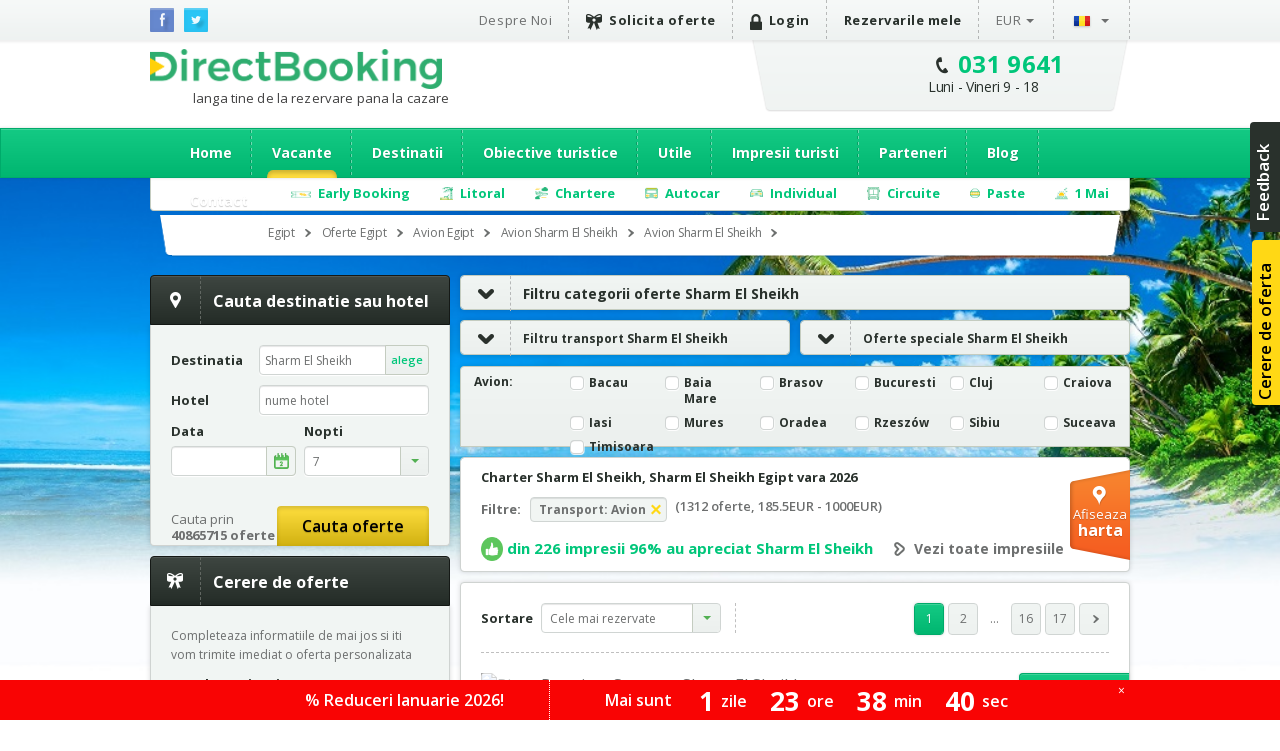

--- FILE ---
content_type: text/html; charset=utf-8
request_url: https://egipt.directbooking.ro/oferte-sharm-el-sheikh_egipt-cazare.aspx?ids=2576&idr=0&tr=avion&mk=homesectiuni
body_size: 116157
content:
<!DOCTYPE html PUBLIC "-//W3C//DTD XHTML 1.0 Transitional//EN" "//www.w3.org/TR/xhtml1/DTD/xhtml1-transitional.dtd">
    <html lang='ro'>
    <head id="pageHead"><meta http-equiv="X-UA-Compatible" content="IE=9; IE=8; IE=7; IE=EDGE" />
        <meta http-equiv="content-language" content="ro" />
        <meta http-equiv="Content-Type" content="text/html; charset=utf-8" /><meta http-equiv="Content-Script-Type" content="text/javascript" /><meta http-equiv="Content-Style-Type" content="text/css" /><meta name="author" content="DirectBooking.ro" />
            <meta name="robots" content="index, follow, noydir, noodp, all" />
        <link rel='canonical' href='https://egipt.directbooking.ro/oferte-sharm-el-sheikh_egipt-cazare.aspx?ids=0&amp;idr=52&amp;tr=avion' /><link rel='alternate' hreflang='ro' href='https://egipt.directbooking.ro/oferte-sharm-el-sheikh_egipt-cazare.aspx?ids=0&amp;idr=52&amp;tr=avion'/><link rel='alternate' hreflang='en' href='https://egipt.directbooking.ro/offers-sharm-el-sheikh_egypt-booking.aspx?ids=0&amp;idr=52&amp;tr=avion'/><meta property='og:locale' content='ro_RO'/><meta property='og:title' content='Charter Sharm El Sheikh, Sharm El Sheikh Egipt vara 2026 - Sejururi cu transport Charter avion - DirectBooking.ro'/><meta property='og:description' content='Sejururi si pachete cu transport charter avion Litoral Sharm El Sheikh (Sharm El Sheikh, Egipt) vara 2026 la cele mai mici preturi cu discount pana la 30%. Peste 658 oferte. Rezerva acum online!'/><meta property='og:url' content='https://egipt.directbooking.ro/oferte-sharm-el-sheikh_egipt-cazare.aspx?ids=0&amp;idr=52&amp;tr=avion'/><meta property='og:image' content='//img.directbooking.ro/getimage.ashx?f=statiuni&file=Statiune_2576_SHARM EL SHEIKH54bad9d2-5220-4468-9c81-c057c68b5e9f.jpg'/><link rel='next' href='https://egipt.directbooking.ro/oferte-sharm-el-sheikh_egipt-cazare.aspx?ids=2576&idr=0&tr=avion&pag=2' /><meta property="og:site_name" content="DirectBooking.ro" /><meta property="og:type" content="website" /><meta name="twitter:card" content="summary" /><meta name="twitter:site" content="@directbooking" /><meta name="twitter:creator" content="@directbooking" /><meta name='twitter:url' content='https://egipt.directbooking.ro/oferte-sharm-el-sheikh_egipt-cazare.aspx?ids=0&amp;idr=52&amp;tr=avion' /><meta name='twitter:title' content='Charter Sharm El Sheikh, Sharm El Sheikh Egipt vara 2026 - Sejururi cu transport Charter avion - DirectBooking.ro' /><meta name='twitter:image' content='//img.directbooking.ro/getimage.ashx?f=statiuni&file=Statiune_2576_SHARM EL SHEIKH54bad9d2-5220-4468-9c81-c057c68b5e9f.jpg' /><meta http-equiv="window-target" content="_top" /><link rel="publisher" href="https://plus.google.com/+directbooking" /><meta name="google-site-verification" content="Dm5WkNK57IgyseBC4nktEtf2cSB-WhDUUiVmq-gEERY" /><meta name="alexaVerifyID" content="6uFmqbHeD9NhDOCHYxKSH-ixSJg" /><meta name="msvalidate.01" content="B36B563A190448D805D67B2202FB66DF" /><link href="/img/faviconnew.png" rel="shortcut icon" type="image/png" /><link href="/img/faviconnew.png" rel="icon" type="image/png" /><link href="https://fonts.googleapis.com/css?family=Open+Sans:300italic,400italic,600italic,700italic,800italic,400,300,600,700,800&amp;subset=latin,cyrillic-ext" rel="stylesheet" type="text/css" /><link rel="stylesheet" href="/css/style.min.css" type="text/css" /><link rel="stylesheet" href="/css/custom.min.css" type="text/css" />
        <!--script type="text/javascript" language="javascript" src="/js/libs/jquery-1.11.0.min.js"></script-->
        <!--script type="text/javascript" language="javascript" src="https://ajax.googleapis.com/ajax/libs/jquery/1.11.0/jquery.min.js"></script-->
        <script type="text/javascript" language="javascript">            window.jQuery || document.write('<script type="text/javascript" language="javascript" src="/js/libs/jquery-1.11.0.min.js"><\/script>')</script>
        <script type="text/javascript" language="javascript">
            jQuery.browser = {};            
        </script>
        <!-- <script type="text/javascript" src="/js/libs/modernizr.custom.min.js"></script>-->
        <script type="text/javascript" src="https://static.criteo.net/js/ld/ld.js" async="true"></script>
        <script type="text/javascript" src="//dynamic.criteo.com/js/ld/ld.js?a=33424" async="true"></script>
        <script type="text/javascript" src="/scripts/jquery.cookie.js"></script>
        <script src="/scripts/main.js" type="text/javascript"></script>
         <script type="text/javascript">
            var curlg = "ro";
            var Limba = "ro";
            var urlParams = {};
        </script>
        <!-- <script type="text/javascript" language="javascript">            (function (d, s, id) {
                var js, fjs = d.getElementsByTagName(s)[0];
                if (d.getElementById(id)) return;
                js = d.createElement(s); js.id = id;
                js.src = "//connect.facebook.net/en_US/all.js#xfbml=1";
                fjs.parentNode.insertBefore(js, fjs);
            } (document, 'script', 'facebook-jssdk'));</script>-->
        
        <!-- Facebook Pixel Code -->
      <script type="text/javascript">
          !function (f, b, e, v, n, t, s) {
              if (f.fbq) return; n = f.fbq = function () {
                  n.callMethod ?
            n.callMethod.apply(n, arguments) : n.queue.push(arguments)
              }; if (!f._fbq) f._fbq = n;
              n.push = n; n.loaded = !0; n.version = '2.0'; n.queue = []; t = b.createElement(e); t.async = !0;
              t.src = v; s = b.getElementsByTagName(e)[0]; s.parentNode.insertBefore(t, s)
          } (window,
            document, 'script', 'https://connect.facebook.net/en_US/fbevents.js');
          fbq('init', '237107316731767'); // Insert your pixel ID here.
          fbq('track', 'PageView');
       </script>
       
       
            <script type="text/javascript">
            fbq('init', '237107316731767'); // Insert your pixel ID here.
             fbq('track', 'PageView');
             fbq('set', 'autoConfig', false);
            </script>

        <!-- DO NOT MODIFY -->
        <!-- End Facebook Pixel Code -->

      

        
    <!--<script src="/js/jsapi.js" type="text/javascript"></script>-->
<!--<script src="//www.google.com/jsapi?key=ABQIAAAAvt84nyyWyCAbBf1SQYg8nhRGHfO51S0SlYpkicqn9AKgOoGRBRQEK0rRZ_HGRInaQ7iitqrhaLWZrA&amp;autoload={'modules':[{name:'maps',version:3,other_params:'sensor=false'}]}" type="text/javascript"></script>-->  
<script src="https://maps.googleapis.com/maps/api/js?v=3.exp&key=AIzaSyAJz3YbQTq3rSgQmo_A_Fc5Qgw6xOYmmpU" type="text/javascript"></script>

    <script type="text/javascript">
      var urlParams = {};
      var Limba="ro";
        $(document).ready(function(){          
            var e,
                d = function (s) { return decodeURIComponent(s.replace(/\+/g, " ")); },
                q = window.location.search.substring(1),
                r = /([^&=]+)=?([^&]*)/g;

            while (e = r.exec(q))
               urlParams[d(e[1])] = d(e[2]);

            Site.setup();

            //$("#destinatie").autocomplete('autocomplete.ashx?tip=destinatiihotels&lg=' + Limba, { minLength: 3, max: 30 });

             $("#DropDownListSort").on("change", function (e) {
                location.href = OferteLink();
                return false;
            });

            setGlobalCookie("search_sd",(urlParams["ds"] || getGlobalCookie("search_sd") || $("#datafirstcheckin").val()));
            setGlobalCookie("search_nrn",(urlParams["nrn"] || getGlobalCookie("search_nrn") || $("#nrnoptidefault").val() || "7"));
            if ($("#datafirstcheckin").val()!="")
            {
                setGlobalCookie("data_default",$("#datafirstcheckin").val());
            }
            if ($("#datafirstcheckin").val()=="" && getGlobalCookie("data_default")==getGlobalCookie("search_sd"))
            {
                setGlobalCookie("data_default","");
            }   
            if ($("#nrnoptidefault").val()!="" && $("#datafirstcheckin").val()!="")
            {
                setGlobalCookie("nrn_default",$("#nrnoptidefault").val());
            }
            if ($("#nrnoptidefault").val()=="" && getGlobalCookie("nrn_default")==getGlobalCookie("search_nrn"))
            {
                setGlobalCookie("nrn_default","");
            }   
            if (getGlobalCookie("data_default")!="" && getGlobalCookie("data_default")!=null && (getGlobalCookie("search_sd")=="" || getGlobalCookie("search_sd")==null))
            {
                setGlobalCookie("search_sd",getGlobalCookie("data_default"));
            }
            if (getGlobalCookie("nrn_default")!="" && getGlobalCookie("nrn_default")!=null && (getGlobalCookie("search_nrn")==null && getGlobalCookie("search_nrn")==""))
            {
                setGlobalCookie("search_nrn",getGlobalCookie("nrn_default"));
            }
            if ($("#HiddenFieldTransport").val()!="")
            {
                setGlobalCookie("search_tr",$("#HiddenFieldTransport").val());
            }
            if ($("#HiddenFieldPlecareDin").val()!="")
            {
                setGlobalCookie("search_pl",$("#HiddenFieldPlecareDin").val());
            }

//            if (urlParams["ds"]!="" && (typeof urlParams["ds"] != 'undefined'))
//            {
//                setGlobalCookie("search_sd",urlParams["ds"]);
//            }
            if (urlParams["nrn"]!="" && (typeof urlParams["nrn"] != 'undefined'))
            {
                setGlobalCookie("search_nrn",urlParams["nrn"]);
            }

            if (urlParams["ft"]!="" && (typeof urlParams["ft"] != 'undefined'))
            {
                setGlobalCookie("search_tr",urlParams["ft"]);
            }

            if ($(".btnoferte").length > 0) {
                $(".btnoferte")[0].click();
            }            

            $(".f_stars").on("change", function (e) {
                aplicafiltru();
            });
            $(".f_transport").on("click", function (e) {
                var $box = $(this);
                //var group = "input:checkbox[name='f_masa_group']";
                for (index = 0; index < $(".f_transport").length; ++index) {
                    if ($(".f_transport")[index].checked == true) {
                        $(".f_transport")[index].checked = false;
                    }
                }
                //$(group).prop("checked", false);
                $box.prop("checked", true);                
                aplicafiltru();
            });

            $(".f_masa").on("click", function (e) {
                var $box = $(this);
                //var group = "input:checkbox[name='f_masa_group']";
                //$(group).prop("checked", false);
                for (index = 0; index < $(".f_masa").length; ++index) {
                    if ($(".f_masa")[index].checked == true) {
                        $(".f_masa")[index].checked = false;
                    }
                }
                $box.prop("checked", true);
                aplicafiltru();
            });

//            $(".f_transport").on("click", function (e) {
//                var $box = $(this);
//                var group = "input:checkbox[name='f_transport_group']";
//                $(group).prop("checked", false);    
//                if ($box.checked == true) 
//                {
//                    $box.prop("checked", false);
//                } else {
//                    $box.prop("checked", true);
//                }
//                aplicafiltru();
//            });
//            $(".f_masa").on("change", function (e) {
//                aplicafiltru();
//            });
//            $(".f_transport").on("change", function (e) {
//                aplicafiltru();
//            });
            $(".f_scor").on("change", function (e) {
                aplicafiltru();
            });
            $(".f_os").on("change", function (e) {
                aplicafiltru();
            });
            //$(".f_facilitate").on("change", function (e) {
            //    aplicafiltru();
            //});
            $(".f_categorieoferta").on("change", function (e) {
                aplicafiltru();
            });
            $(".del_scor").on("click", function (e) {
                stergefiltruscor();
            });
            $(".del_pret").on("click", function (e) {
                stergefiltrupret();
                return false;
            });
            $(".del_categorie").on("click", function (e) {
                $("#HiddenFieldCategorie").val("");
                stergefiltrucategorii();
                return false;
            });
            $(".delfiltru_categorie").on("click", function (e) {
                $("#HiddenFieldCategorie").val("");
                stergefiltrucategorii();
                return false;
            });
            $(".del_transport").on("click", function (e) {
                $("#HiddenFieldTransport").val("");
                stergefiltrutransport();
                return false;
            });
            $(".delfiltru_transport").on("click", function (e) {
                $("#HiddenFieldTransport").val("");
                stergefiltrutransport();
                return false;
            });
            $(".del_stele").on("click", function (e) {
                stergefiltrustele();
                return false;
            });            
            $(".del_masa").on("click", function (e) {
                stergefiltrumasa();
                return false;
            });
            $(".del_facilitate").on("click", function (e) {
                stergefiltrufacilitati();
                return false;
            });
            $(".del_os").on("click", function (e) {
                $("#HiddenFieldOS").val("0");
                stergefiltruos();
                return false;
            });
            $(".delfiltru_os").on("click", function (e) {
                $("#HiddenFieldOS").val("0");
                stergefiltruos();
                return false;
            });
          });
  
    function getWatermarkText() {
        return (Limba == "ro" ? "Ex: Roma, Grecia, Corfu" : "Eg. Roma, Grecia, Corfu");
    }

 function OferteLink() {
    var IdRegiune = $("#HiddenFieldIdRegiune").val();
    var IdStatiune = $("#HiddenFieldIdStatiune").val();
    var Categorie = $("#HiddenFieldCategorie").val();
    var Tara = $("#HiddenFieldTara").val();
    var OS = $("#HiddenFieldOS").val();
    var Transport = $("#HiddenFieldTransport").val();
    var sortare = $("#DropDownListSort").val();
    lnk = "f=1&cat=" + Categorie + "&tara=" + Tara + "&ids=" + IdStatiune + "&idr=" + IdRegiune + "&tr=" + Transport + "&os=" + OS + "&sort=" + sortare;
    if (Limba == "ro") lnk = "oferte-categorie.aspx?" + lnk;
    if (Limba == "en") lnk = "category-offer.aspx?" + lnk;
    return lnk;
}

function OferteCautaDestinatie() {
    var dest = $("#destinatie").val();
    var lnk="";
    if (dest!="")
    {
        if (Limba == "ro") lnk = "/cautare.aspx?dest=" + dest;
        if (Limba == "en") lnk = "/search.aspx?dest=" + dest;
        location.href = lnk;
        return false;
    }
}



function stergefiltrustele() {
    for (index = 0; index < $(".f_stars").length; ++index) {
        if ($(".f_stars")[index].checked == true) {
            $(".f_stars")[index].checked = false;
        }
    }
    aplicafiltru();
}
function stergefiltrutransport() {
    for (index = 0; index < $(".f_transport").length; ++index) {
        if ($(".f_transport")[index].checked == true) {
            $(".f_transport")[index].checked = false;
        }
    }
    aplicafiltru();
}
function stergefiltrumasa() {
    for (index = 0; index < $(".f_masa").length; ++index) {
        if ($(".f_masa")[index].checked == true) {
            $(".f_masa")[index].checked = false;
        }
    }
    aplicafiltru();
}
function stergefiltrupret() {
    $("#f_pretminim").val("0");
    $("#f_pretmaxim").val("2000");
    aplicafiltru();
}
function stergefiltruos() {
    for (index = 0; index < $(".f_os").length; ++index) {
        if ($(".f_os")[index].checked == true) {
            $(".f_os")[index].checked = false;
        }
    }
    aplicafiltru();
}
function stergefiltrufacilitati() {
    for (index = 0; index < $(".f_facilitate").length; ++index) {
        if ($(".f_facilitate")[index].checked == true) {
            $(".f_facilitate")[index].checked = false;
        }
    }
    aplicafiltru();
}

function stergefiltruscor() {
    for (index = 0; index < $(".f_scor").length; ++index) {
        if ($(".f_scor")[index].checked == true) {
            $(".f_scor")[index].checked = false;
        }
    }
    aplicafiltru();
}

function stergefiltrucategorii() {
    for (index = 0; index < $(".f_categorieoferta").length; ++index) {
        if ($(".f_categorieoferta")[index].checked == true) {
            $(".f_categorieoferta")[index].checked = false;
        }
    }
    aplicafiltru();
}


function stergefiltre() {
    for (index = 0; index < $(".f_categorieoferta").length; ++index) {
        if ($(".f_categorieoferta")[index].checked == true) {
            $(".f_categorieoferta")[index].checked = false;
        }
    }
    for (index = 0; index < $(".f_scor").length; ++index) {
        if ($(".f_scor")[index].checked == true) {
            $(".f_scor")[index].checked = false;
        }
    }
    for (index = 0; index < $(".f_facilitate").length; ++index) {
        if ($(".f_facilitate")[index].checked == true) {
            $(".f_facilitate")[index].checked = false;
        }
    }
    for (index = 0; index < $(".f_os").length; ++index) {
        if ($(".f_os")[index].checked == true) {
            $(".f_os")[index].checked = false;
        }
    }
    for (index = 0; index < $(".f_masa").length; ++index) {
        if ($(".f_masa")[index].checked == true) {
            $(".f_masa")[index].checked = false;
        }
    }
    for (index = 0; index < $(".f_transport").length; ++index) {
        if ($(".f_transport")[index].checked == true) {
            $(".f_transport")[index].checked = false;
        }
    }
    for (index = 0; index < $(".f_stars").length; ++index) {
        if ($(".f_stars")[index].checked == true) {
            $(".f_stars")[index].checked = false;
        }
    }
    $("#f_pretminim").val("0");
    $("#f_pretmaxim").val("2000");
    aplicafiltru();
}

function aplicafiltru() {

    var filtrustele = "";

    var index;
    for (index = 0; index < $(".f_stars").length; ++index) {
        if ($(".f_stars")[index].checked == true) {
            if (filtrustele != "") {
                filtrustele = filtrustele + "," + $(".f_stars")[index].attributes["data"].value;
            } else {
                filtrustele = filtrustele + $(".f_stars")[index].attributes["data"].value;
            }
        }
    }
    var filtrutransport = "";
    var filtrutransportnr=0;
    for (index = 0; index < $(".f_transport").length; ++index) {
        if ($(".f_transport")[index].checked == true) {
            if (filtrutransport == "") {
                filtrutransport = filtrutransport + $(".f_transport")[index].attributes["data"].value;
                if (filtrutransportnr==0)
                {
                    setGlobalCookie("search_tr", $(".f_transport")[index].attributes["data"].value);
                }
                filtrutransportnr++;
            }
        }
    }
    var filtrumasa = "";
    var filtrumasanr=0
    for (index = 0; index < $(".f_masa").length; ++index) {
        if ($(".f_masa")[index].checked == true) {
            if (filtrumasa != "") {
                filtrumasa = filtrumasa + "," + $(".f_masa")[index].attributes["data"].value;
                if (filtrumasanr==0)
                {
                    setGlobalCookie("search_masa", filtrumasa);
                }
                filtrumasanr++;
            } else {
                filtrumasa = filtrumasa + $(".f_masa")[index].attributes["data"].value;
                if (filtrumasanr==0)
                {
                    setGlobalCookie("search_masa", filtrumasa);
                }
                filtrumasanr++;
            }
        }
    }
    var filtruos = "";
    for (index = 0; index < $(".f_os").length; ++index) {
        if ($(".f_os")[index].checked == true) {
            if (filtruos != "") {
                filtruos = filtruos + "," + $(".f_os")[index].attributes["data"].value;
            } else {
                filtruos = filtruos + $(".f_os")[index].attributes["data"].value;
            }
        }
    }

    var filtruscor = "";
    var data_scor = 11;
    for (index = 0; index < $(".f_scor").length; ++index) {
        if ($(".f_scor")[index].checked == true) {
            if (data_scor > $(".f_scor")[index].attributes["data"].value) {
                filtruscor = $(".f_scor")[index].attributes["data"].value;
                data_scor = $(".f_scor")[index].attributes["data"].value;
            }
        }
    }

    var filtrufacilitati = "";
    for (index = 0; index < $(".f_facilitate").length; ++index) {
        if ($(".f_facilitate")[index].checked == true) {
            if (filtrufacilitati != "") {
                filtrufacilitati = filtrufacilitati + "," + $(".f_facilitate")[index].attributes["data"].value;
            } else {
                filtrufacilitati = filtrufacilitati + $(".f_facilitate")[index].attributes["data"].value;
            }
        }
    }
    var filtrucategorii = "";
    for (index = 0; index < $(".f_categorieoferta").length; ++index) {
        if ($(".f_categorieoferta")[index].checked == true) {
            if (filtrucategorii != "") {
                filtrucategorii = filtrucategorii + "," + $(".f_categorieoferta")[index].attributes["data"].value;
            } else {
                filtrucategorii = filtrucategorii + $(".f_categorieoferta")[index].attributes["data"].value;
            }
        }
    }
    var filtrupret = "";
    if (($("#f_pretminim").val() != "0" || $("#f_pretmaxim").val() != "2000") && $("#f_pretminim").val() != "" && $("#f_pretmaxim").val() != "") {
        filtrupret = $("#f_pretminim").val() + "," + $("#f_pretmaxim").val();
    }

    var link = OferteLink();
    if (filtrustele != "") {
        link = link + "&fs=" + filtrustele;
    }
    if (filtrutransport != "") {
        link = link + "&ft=" + filtrutransport;
    }
    if (filtrumasa != "") {
        link = link + "&fm=" + filtrumasa;
    }
    if (filtruos != "") {
        link = link + "&fo=" + filtruos;
    }
    if (filtruscor != "") {
        link = link + "&fsc=" + filtruscor;
    }
    if (filtrufacilitati != "") {
        link = link + "&ff=" + filtrufacilitati;
    }
    if (filtrupret != "") {
        link = link + "&fpp=" + filtrupret;
    }
    if (filtrucategorii != "") {
        link = link + "&fco=" + filtrucategorii;
    }
    location.href = link;
    return false;
}

  </script>
   


        
        <script type="text/javascript" language="javascript">
            (function (i, s, o, g, r, a, m) {
                i['GoogleAnalyticsObject'] = r; i[r] = i[r] || function () {
                    (i[r].q = i[r].q || []).push(arguments)
                }, i[r].l = 1 * new Date(); a = s.createElement(o),
          m = s.getElementsByTagName(o)[0]; a.async = 1; a.src = g; m.parentNode.insertBefore(a, m)
            })(window, document, 'script', '//www.google-analytics.com/analytics.js', 'ga');

            var sessionid = getGlobalCookie("sessionid");
            if (sessionid != "") {
                ga('create', 'UA-15390367-5', {
                    'clientId': sessionid,
                    'siteSpeedSampleRate': 100 }
                );
            } else {
                ga('create', 'UA-15390367-5', { 'siteSpeedSampleRate': 100 });
            }
            ga('require', 'displayfeatures');
            ga('require', 'ec');
        </script>
              
        <!-- start Omniconvert.com code -->
        <!--<link rel="dns-prefetch" href="//app.omniconvert.com" /> --> 
        <!--<script type="text/javascript" src="//d2tgfbvjf3q6hn.cloudfront.net/js/kadea21.js"></script> -->
        <!-- end Omniconvert.com code -->

        <!-- Hotjar Tracking Code for bulgaria.directbooking.ro -->

        <!--
        <script type="text/javascript" language="javascript">
            (function (h, o, t, j, a, r) {
                h.hj = h.hj || function () { (h.hj.q = h.hj.q || []).push(arguments) };
                h._hjSettings = { hjid: 97890, hjsv: 5 };
                a = o.getElementsByTagName('head')[0];
                r = o.createElement('script'); r.async = 1;
                r.src = t + h._hjSettings.hjid + j + h._hjSettings.hjsv;
                a.appendChild(r);
            })(window, document, '//static.hotjar.com/c/hotjar-', '.js?sv=');
        </script>
        -->

        <!-- Hotjar Tracking Code for www.directbooking.ro -->
        <!--
        <script type="text/javascript">
            (function (h, o, t, j, a, r) {
                h.hj = h.hj || function () { (h.hj.q = h.hj.q || []).push(arguments) };
                h._hjSettings = { hjid: 98131, hjsv: 5 };
                a = o.getElementsByTagName('head')[0];
                r = o.createElement('script'); r.async = 1;
                r.src = t + h._hjSettings.hjid + j + h._hjSettings.hjsv;
                a.appendChild(r);
            })(window, document, '//static.hotjar.com/c/hotjar-', '.js?sv=');
        </script>
        -->
        <!--
        <script type="text/javascript" language="javascript">
            var z = ""; function verify(a, b, c, d) { b = b.replace(/|-|./gi, ""); var e = new RegExp("\s", "g"); b = b.replace(e, ""); if (!z.closed && z.location) { z.location.href = encodeUrl(a) } else { z = window.open(encodeUrl(a), b, "location=no, scrollbars=yes, resizable=yes, toolbar=no, menubar=no, width=" + c + ", height=" + d); if (!z.opener) z.opener = self } if (window.focus) { z.focus() } } function encodeUrl(a) { if (a.indexOf("?") > 0) { encodedParams = "?"; parts = a.split("?"); params = parts[1].split("&"); for (i = 0; i < params.length; i++) { if (i > 0) { encodedParams += "&" } if (params[i].indexOf("=") > 0) { p = params[i].split("="); encodedParams += (p[0] + "=" + escape(encodeURI(p[1]))) } else { encodedParams += params[i] } } a = parts[0] + encodedParams } return a }
        </script>
        -->

        <meta itemprop="name" content="Direct Booking" /><meta itemprop="image" content="/img/logodb.png" />
        
        <!-- Google Tag Manager -->
        <script>    (function (w, d, s, l, i) {
                w[l] = w[l] || []; w[l].push({ 'gtm.start':
        new Date().getTime(), event: 'gtm.js'
                }); var f = d.getElementsByTagName(s)[0],
        j = d.createElement(s), dl = l != 'dataLayer' ? '&l=' + l : ''; j.async = true; j.src =
        'https://www.googletagmanager.com/gtm.js?id=' + i + dl; f.parentNode.insertBefore(j, f);
            })(window, document, 'script', 'dataLayer', 'GTM-NTMF2JC');</script>
        <!-- End Google Tag Manager -->


        <!-- scos in 12.11.2024 -->
        <!-- Global site tag (gtag.js) - Google Ads: AW-994632539 -->
        <!-- adaugat dupa in 28.06.2023: AW-994632539 -->
        <!--
        <script async src="https://www.googletagmanager.com/gtag/js?id=AW-994632539"></script>
        <script>
            window.dataLayer = window.dataLayer || [];
            function gtag() { dataLayer.push(arguments); }
                gtag('consent', 'default', {
                'ad_storage': 'denied',
                'analytics_storage': 'denied'
            });
                gtag('js', new Date());
                gtag('config', 'AW-994632539', { 'allow_enhanced_conversions': true });
        </script>-->
        <!-- adaugat dupa in 28.06.2023: AW-994632539 -->


        <!-- scos in 12.11.2024 -->
       <!-- Google tag (gtag.js) -->
  <!-- 
        <script async src="https://www.googletagmanager.com/gtag/js?id=G-R1J4L0NV2M"></script>
        <script>
            window.dataLayer = window.dataLayer || [];
            function gtag() { dataLayer.push(arguments); }
            gtag('js', new Date());
            gtag('config', 'G-R1J4L0NV2M');
        </script>
 -->


        <script>
            (function (w, d, dn, t) {
                w[dn] = w[dn] || []; w[dn].push({ eventType: 'init', value: t, dc: '' });
                var f = d.getElementsByTagName('script')[0], c = d.createElement('script'); c.async = true;
                c.src = 'https://tags.creativecdn.com/WyftOFIIRWe40bkk01I6.js';
                f.parentNode.insertBefore(c, f);
            })(window, document, 'rtbhEvents', 'WyftOFIIRWe40bkk01I6');
        </script>
        <script data-cfasync="false" src="https://cache.consentframework.com/js/pa/46121/c/bRyBS/stub" referrerpolicy="unsafe-url" charset="utf-8" type="text/javascript"></script>
        <script data-cfasync="false" src="https://choices.consentframework.com/js/pa/46121/c/bRyBS/cmp" referrerpolicy="unsafe-url" charset="utf-8" type="text/javascript" async></script>
         <!-- TikTok Pixel Code Start -->
    <script>
        !function (w, d, t) {
            w.TiktokAnalyticsObject = t; var ttq = w[t] = w[t] || []; ttq.methods = ["page", "track", "identify", "instances", "debug", "on", "off", "once", "ready", "alias", "group", "enableCookie", "disableCookie", "holdConsent", "revokeConsent", "grantConsent"], ttq.setAndDefer = function (t, e) { t[e] = function () { t.push([e].concat(Array.prototype.slice.call(arguments, 0))) } }; for (var i = 0; i < ttq.methods.length; i++) ttq.setAndDefer(ttq, ttq.methods[i]); ttq.instance = function (t) {
                for (
    var e = ttq._i[t] || [], n = 0; n < ttq.methods.length; n++) ttq.setAndDefer(e, ttq.methods[n]); return e
            }, ttq.load = function (e, n) {
                var r = "https://analytics.tiktok.com/i18n/pixel/events.js", o = n && n.partner; ttq._i = ttq._i || {}, ttq._i[e] = [], ttq._i[e]._u = r, ttq._t = ttq._t || {}, ttq._t[e] = +new Date, ttq._o = ttq._o || {}, ttq._o[e] = n || {}; n = document.createElement("script")
    ; n.type = "text/javascript", n.async = !0, n.src = r + "?sdkid=" + e + "&lib=" + t; e = document.getElementsByTagName("script")[0]; e.parentNode.insertBefore(n, e)
            };


            ttq.load('D491LRBC77U2U4VHO8PG');
            ttq.page();
        } (window, document, 'ttq');
    </script>
    <!-- TikTok Pixel Code End -->
    <title>
	Charter Sharm El Sheikh, Sharm El Sheikh Egipt vara 2026 - Sejururi cu transport Charter avion - DirectBooking.ro
</title><meta name="description" content="Sejururi si pachete cu transport charter avion Litoral Sharm El Sheikh (Sharm El Sheikh, Egipt) vara 2026 la cele mai mici preturi cu discount pana la 30%. Peste 658 oferte. Rezerva acum online!" /><meta name="keywords" content="Oferte cazare Sharm El Sheikh, sejururi Sharm El Sheikh, vacante Sharm El Sheikh" /></head>

    <body bgcolor="white"  >
    <!-- Google Tag Manager (noscript) -->
    <noscript><iframe src="https://www.googletagmanager.com/ns.html?id=GTM-NTMF2JC"
    height="0" width="0" style="display:none;visibility:hidden"></iframe></noscript>
    <!-- End Google Tag Manager (noscript) -->


        <div class="topbar">
            <div class="wrap clearfix">
                <ul class="social-icons">
                    <li class="fb"><a href="https://www.facebook.com/directbooking.ro"><img src="/images/fb.png" alt="Facebook"/></a></li>
                    <li class="tw"><a href="https://www.twitter.com/directbooking"><img src="/images/tw.png" alt="Twitter"/></a></li>
                    
        
    
                </ul>
                    
        <div id="ctl00_ctl00_ctl00_ContentPlaceHolderDefault_Diverse_8_divtop_ro">
            <ul class="top-menu clearfix">
                <li><a href="//www.directbooking.ro/despre-noi.aspx" title='Despre Direct Booking si parerile turistilor despre Direct Booking'>
                    Despre Noi</a></li>
                <li><a title='Cerere de oferta pentru vacante Direct Booking' href="/oferte-personalizate.aspx"
                    class="strong"><i class="ribbon-icon"></i>Solicita oferte</a></li>
                <li>
                    <a href='autentificare.aspx' class='strong'><i class='lock-icon'> </i>Login</a>
                </li>
                <li><a href="/sumar-comenzi.aspx" class="strong">Rezervarile mele</a></li>
                <li class="submenu"><a class="currency" href="">
                    EUR</a>
                    <ul>
                        <li><a class="currencychange EUR" onclick="currencychange('EUR')" href="">EUR</a></li>
                        <li><a class="currencychange RON" onclick="currencychange('RON')" href="">RON</a></li>
                        <li><a class="currencychange USD" onclick="currencychange('USD')" href="">USD</a></li>
                    </ul>
                </li>
                <li class="submenu"><a href="">
                    <img src="/images/flag_ro.png" alt="Romana" />&nbsp;</a>
                    <ul>
                        <li><a href="/" id="rolng">
                            <img src="/images/flag_ro.png" alt="Romana" title="Schimba in limba romana" />
                        </a></li>
                        <li><a href="en.aspx" id="enlng">
                            <img src="/images/flag_en.png" alt="English" title="Switch to english" />
                        </a></li>
                    </ul>
                </li>
            </ul>
        </div>
        
    
                
            </div>
        </div>
        <!-- popup abonare -->
        
        <!-- popup abonare -->
        <div class="full-screen" id="popup-nl">
            <div class="popup-abonare">
                <a href="#" class="close" id="close-popup-nl"></a>
                <img src="../images/img-pop-up-desktop.jpg" height="340px" alt="ALATURA-TE CLUBULUI" />
                <div class="content">
                    <p class="title">
                        <span style='color:black;font-size:18px;'>ALATURA-TE CLUBULUI<br><span style='color:#00c67a;font-size:16px;'>PASIONATILOR DE CALATORII</span><hr style='margin:5px;'/></p>
                    <span style='color:#00c67a;font-size:16px;'>&bullet;</span>  Ai oferte si reduceri speciale<br><span style='color:#00c67a;font-size:16px;'>&bullet;</span>  Esti la curent cu noutatile<br><span style='color:#00c67a;font-size:16px;'>&bullet;</span>  Faci parte din clubul exclusiv al <span style='color:#00c67a;'><b>   pasionatilor de calatorii</b></span>
                    <div style="display: none;" class="box alert error slim clear infoerr newserr">
                        Adresa de email nu este completata corect
                    </div>
                    <div class="form" style="padding-top: 15px;">
                        <input name="ctl00$ctl00$ctl00$ContentPlaceHolderDefault$Diverse_14$emailnewsletterpopup" type="text" id="emailnewsletterpopup" style="font-weight: bold; font-size: 14px;" placeholder="Email" class="ac_input" />
                        <a href="" onclick="setNewsletterPopup();return false;" class="button box-action orange">
                            Vreau sa intru in club&nbsp;&nbsp;<i
                                class="zmdi zmdi-long-arrow-right"></i></a>
                    </div>
                </div>
            </div>
        </div>
        <script type="text/javascript" language="javascript">
            $(document).ready(function () {
                setTimeout(function () {
                    $('#popup-nl').fadeIn();
                }, 90000);
                $('#close-popup-nl').click(function () {
                    $('#popup-nl').fadeOut();
                    setGlobalCookie("ab_exitnewsletter", 1, 48);
                    return false;
                });
                $("#popup-nl").bind("click", function () {
                    $(this).find(".popup-abonare").slideUp();
                    $('#popup-nl').fadeOut();
                    setGlobalCookie("ab_exitnewsletter", 1, 48);
                    return false;
                });
                document.querySelector('.popup-abonare').addEventListener('click', function (e) {
                    e.stopPropagation();
                    return false;
                });
            });
            $("#emailnewsletterpopup").on("keydown", function (event) {
                if (event.which == 13)
                    setNewsletterPopup();
            });
            function setNewsletterPopup() {
                var email = $("#emailnewsletterpopup").val();
                if (email == "") {
                    $(".newserr").Show();
                    return;
                } else {
                    $.get('ajax.ashx?tip=newsletter&r=' + Math.random() + '&lg=' + Limba + '&email=' + email, function (data) {
                        $("#emailnewsletterpopup").val("");
                        $('#popup-nl').fadeOut();
                        setGlobalCookie("ab_newsletter", email, 2160);
                        return false;
                    })
                }
            }
        </script>
            
        <!-- popup abonare -->
         
        <div class="header">
            <div class="wrap clearfix">
                <div id="logo"><a href='/ro.aspx'>Direct Booking</a><span style="font-weight:normal;color:#404041;padding-top: 3px;">langa tine de la rezervare pana la cazare</span></div>
                <div class="top-contact chatwrap">
                    <i class="phone-icon"></i>
                    <strong class='phone'><a class='phone-no' href='tel:0319641'>031 9641</a></strong><span class='schedule'>Luni - Vineri 9 - 18</span>                    
                </div>
            </div>
            <div class="clearfix">
                


               <div id="ctl00_ctl00_ctl00_ContentPlaceHolderDefault_Meniu_22_divro" class="main-menu-wrapper">               
                    <div class="main-menu wrap">
                        <ul>
                        <li><a href="/" id="ctl00_ctl00_ctl00_ContentPlaceHolderDefault_Meniu_22_li_ro_home" title="Home">Home</a></li>
                        <li><a href="//egipt.directbooking.ro/oferte-_egipt-cazare.aspx?ids=0&idr=0&tr=" id="ctl00_ctl00_ctl00_ContentPlaceHolderDefault_Meniu_22_li_ro_oferte" title="Oferte grupate pe categorii de pachete turistice" class="active">Vacante</a>
                            <ul>
                                <li><a href="//egipt.directbooking.ro/oferte-_egipt-cazare.aspx?ids=0&idr=0&tr=avion" id="ctl00_ctl00_ctl00_ContentPlaceHolderDefault_Meniu_22_li_ro_avion" title="Oferte cu transport Avion">Avion</a></li>
                                <li><a href="//egipt.directbooking.ro/oferte-_egipt-cazare.aspx?ids=0&idr=0&tr=autocar" id="ctl00_ctl00_ctl00_ContentPlaceHolderDefault_Meniu_22_li_ro_autocar" title="Oferte cu transport Autocar">Autocar</a></li>
                                <li><a title='Litoral' alt='Litoral' href='//egipt.directbooking.ro/litoral-egipt.aspx'>Litoral</a></li><li><a title='Revelion' alt='Revelion' href='//egipt.directbooking.ro/revelion-egipt.aspx'>Revelion</a></li><li><a title='Exotice' alt='Exotice' href='//egipt.directbooking.ro/oferte-exotice__egipt-cazare.aspx?ids=0&idr=0&tr='>Exotice</a></li><li><a title='City break' alt='City break' href='//egipt.directbooking.ro/city-break-egipt.aspx'>City break</a></li><li><a title='Luna de miere' alt='Luna de miere' href='//egipt.directbooking.ro/luna-de-miere-egipt.aspx'>Luna de miere</a></li><li><a title='Craciun' alt='Craciun' href='//egipt.directbooking.ro/craciun-egipt.aspx'>Craciun</a></li><li><a title='Delta' alt='Delta' href='//egipt.directbooking.ro/oferte-delta__egipt-cazare.aspx?ids=0&idr=0&tr='>Delta</a></li><li><a title='Vacante pe categorii' href='//www.directbooking.ro/destinatii-categorie.aspx'>Toate categoriile</a></li>
                            </ul>
                        </li>
                        <li><a href="//www.directbooking.ro/viziteaza-egipt.aspx?tip=regiuni&id=Egipt" id="ctl00_ctl00_ctl00_ContentPlaceHolderDefault_Meniu_22_li_ro_dest" title="Destinatii">Destinatii</a>
                            <ul>
                                <li><a title='Vacante Grecia' href='//grecia.directbooking.ro'>Vacante Grecia</a></li>
                                <li><a title='Vacante Bulgaria' href='//bulgaria.directbooking.ro'>Vacante Bulgaria</a></li>
                                <li><a title='Vacante Turcia' href='//turcia.directbooking.ro'>Vacante Turcia</a></li>
                                <li><a title='Vacante Romania' href='//romania.directbooking.ro'>Vacante Romania</a></li>
                                <li><a title='Vacante Austria' href='//austria.directbooking.ro'>Vacante Austria</a></li>
                                <li><a title='Vacante Croatia' href='//croatia.directbooking.ro'>Vacante Croatia</a></li>
                                <li><a title='Vacante Spania' href='//spania.directbooking.ro'>Vacante Spania</a></li>
                                <li><a title='Vacante Italia' href='//italia.directbooking.ro'>Vacante Italia</a></li>
                                <li><a title='Vacante Franta' href='//franta.directbooking.ro'>Vacante Franta</a></li>
                                <li><a title='Vacante Emiratele Arabe Unite' href='//eau.directbooking.ro'>Vacante Emiratele Arabe Unite</a></li>
                                <li><a title='Vacante pe destinatii' href='//www.directbooking.ro/destinatii.aspx'>Toate destinatiile</a></li>
                            </ul>
                        </li>                        
                        <li><a href="//www.directbooking.ro/obiective-turistice-egipt.aspx" id="ctl00_ctl00_ctl00_ContentPlaceHolderDefault_Meniu_22_li_ro_obiective" title="Obiective turistice">Obiective turistice</a></li>
                        <li><a href="/utile.aspx" id="ctl00_ctl00_ctl00_ContentPlaceHolderDefault_Meniu_22_li_ro_utile" title="Informatii utile - Direct Booking">Utile</a>
                            <ul>
                                <li><a title='Intrebari frecvente Direct Booking' href='/intrebari-frecvente.aspx'>Intrebari frecvente</a></li>
                                <li><a title='Cum caut o oferta' href='/cum-caut-o-oferta.aspx'>Cum caut o oferta</a></li>
                                <li><a title='Cum functioneaza Direct Booking' href='/cum-functioneaza.aspx'>Cum functioneaza Direct Booking</a></li>
                                <li><a title='Cum aflu daca sunt locuri disponibile' href='/cum-aflu-daca-sunt-locuri-disponibile.aspx'>Cum aflu daca sunt locuri disponibile</a></li>
                                <li><a title='Cum fac o rezervare online la Direct Booking' href='/cum-fac-o-rezervare.aspx'>Cum fac o rezervare</a></li>
                                <li><a title='Modalitati de rezervare prin Direct Booking' href='/modalitati-de-rezervare.aspx'>Modalitati de rezervare</a></li>
                                <li><a title='Modalitati de plata la Direct Booking' href='/modalitati-de-plata.aspx'>Modalitati de plata</a></li>
                                <li><a title='Plata cu Tickete de Vacanta' href='/tickete-de-vacanta.aspx'>Plata cu Tickete de Vacanta</a></li>
                                <li><a title='Contract cu turistul - Direct Booking' href='/contract-turist.aspx'>Contract cu turistul</a></li>
                                <li><a title='Termeni si conditii generale - Direct Booking' href='/termeni-si-conditii-generale.aspx'>Termeni si conditii generale</a></li>
                                <li><a title='Termeni si conditii pentru rezervari hoteliere - Direct Booking' href='/termeni-si-conditii-rezervari-hoteliere.aspx'>Termeni si conditii pentru rezervari hoteliere</a></li>
                                <li><a title='Asigurari medicale si STORNO prin Direct Booking' href='/asigurari.aspx'>Asigurari medicale si STORNO</a></li>
                                <li><a title='Informatii utile pentru siguranta platii cu cardul prin Direct Booking' href='/informatii-plata-card.aspx'>Informatii utile pentru siguranta platii cu cardul</a></li>
                                <li><a title='Modalitati de ridicare/livrare a biletului - Direct Booking' href='/modalitate-de-livrare.aspx'>Modalitati de ridicare/livrare a biletului</a></li>
                                <li><a title='Politica de confidentialitate - Direct Booking' href='/politica-de-confidentialitate.aspx'>Politica de confidentialitate</a></li>
                                <li><a title='Informatii de contact Direct Booking' href='/contactati-ne.aspx'>Contact</a></li>
                            </ul>
                        </li>
                        <li><a href="//www.directbooking.ro/impresii-egipt.aspx" id="ctl00_ctl00_ctl00_ContentPlaceHolderDefault_Meniu_22_li_ro_comentarii" title="Impresii si comentarii turisti - Direct Booking">Impresii turisti</a></li>
                        <li><a href="//www.directbooking.ro/afiliere.aspx" id="ctl00_ctl00_ctl00_ContentPlaceHolderDefault_Meniu_22_li_ro_parteneri" title="Parteneri">Parteneri</a>
                            <ul>
                                <li><a href='/afiliere.aspx'>Despre afiliere hotel pe directbooking.ro</a></li>
                                <li><a href='/afiliere-hoteluri.aspx'>Inregistrare unitate turistica</a></li>
                                <li><a href='/management.aspx'>Management unitate turistica</a></li>
                            </ul>
                        </li>
                        <li><a href="//www.directbooking.ro/blog/" id="ctl00_ctl00_ctl00_ContentPlaceHolderDefault_Meniu_22_li_ro_blog" title="Blog Direct Booking">Blog</a></li>
                        <li><a href="/contactati-ne.aspx" id="ctl00_ctl00_ctl00_ContentPlaceHolderDefault_Meniu_22_li_ro_contact" title="Informatii de contact Direct Booking">Contact</a></li>                        
                    </ul>
                    </div>
                </div>
                
                <div class='sub-submenu2 wrap' id='divsubmeniuoferte'><ul><li class='submenu-earlybooking'><span>Early Booking</span><div class='sub-submenu-offer2'><p class='sub-submenu-offer-title'>Early Booking</p><ul class='col'><li><ul><li><img src='images/s-arr.png'><a href='//romania.directbooking.ro/early-booking-litoral_romania.aspx?mk=submeniu2' title='Romania'>Romania</a></li><li><a href='//romania.directbooking.ro/oferte-litoral_mamaia_romania-cazare-early-booking.aspx?os=1&ids=2&idr=0&tr=&mk=submeniu2' title='Mamaia'><i class='zmdi zmdi-chevron-right'></i> Mamaia</a></li><li><a href='//romania.directbooking.ro/oferte-litoral_eforie-nord_romania-cazare-early-booking.aspx?os=1&ids=4&idr=0&tr=&mk=submeniu2' title='Eforie Nord'><i class='zmdi zmdi-chevron-right'></i> Eforie Nord</a></li><li><a href='//romania.directbooking.ro/oferte-litoral_neptun_romania-cazare-early-booking.aspx?os=1&ids=11&idr=0&tr=&mk=submeniu2' title='Neptun'><i class='zmdi zmdi-chevron-right'></i> Neptun</a></li><li><a href='//romania.directbooking.ro/oferte-litoral_venus_romania-cazare-early-booking.aspx?os=1&ids=15&idr=0&tr=&mk=submeniu2' title='Venus'><i class='zmdi zmdi-chevron-right'></i> Venus</a></li><li><a href='//romania.directbooking.ro/oferte-litoral_jupiter_romania-cazare-early-booking.aspx?os=1&ids=9&idr=0&tr=&mk=submeniu2' title='Jupiter'><i class='zmdi zmdi-chevron-right'></i> Jupiter</a></li><li><a href='//romania.directbooking.ro/oferte-litoral_saturn_romania-cazare-early-booking.aspx?os=1&ids=13&idr=0&tr=&mk=submeniu2' title='Saturn'><i class='zmdi zmdi-chevron-right'></i> Saturn</a></li><li><a href='//romania.directbooking.ro/oferte-litoral_olimp_romania-cazare-early-booking.aspx?os=1&ids=12&idr=0&tr=&mk=submeniu2' title='Olimp'><i class='zmdi zmdi-chevron-right'></i> Olimp</a></li><li><a href='//romania.directbooking.ro/oferte-litoral_cap-aurora_romania-cazare-early-booking.aspx?os=1&ids=8&idr=0&tr=&mk=submeniu2' title='Cap Aurora'><i class='zmdi zmdi-chevron-right'></i> Cap Aurora</a></li><li><a href='//romania.directbooking.ro/oferte-litoral_costinesti_romania-cazare-early-booking.aspx?os=1&ids=6&idr=0&tr=&mk=submeniu2' title='Costinesti'><i class='zmdi zmdi-chevron-right'></i> Costinesti</a></li><li><a href='//romania.directbooking.ro/oferte-litoral_eforie-sud_romania-cazare-early-booking.aspx?os=1&ids=5&idr=0&tr=&mk=submeniu2' title='Eforie Sud'><i class='zmdi zmdi-chevron-right'></i> Eforie Sud</a></li><li><a href='//romania.directbooking.ro/oferte-litoral_mangalia_romania-cazare-early-booking.aspx?os=1&ids=10&idr=0&tr=&mk=submeniu2' title='Mangalia'><i class='zmdi zmdi-chevron-right'></i> Mangalia</a></li><li><a href='//romania.directbooking.ro/oferte-litoral_navodari_romania-cazare-early-booking.aspx?os=1&ids=2174&idr=0&tr=&mk=submeniu2' title='Navodari'><i class='zmdi zmdi-chevron-right'></i> Navodari</a></li></ul></li><li><ul><li><img src='images/s-arr.png'><a href='//bulgaria.directbooking.ro/early-booking-litoral_bulgaria.aspx?mk=submeniu2' title='Bulgaria'>Bulgaria</a></li><li><a href='//bulgaria.directbooking.ro/oferte-litoral_nisipurile-de-aur_bulgaria-cazare-early-booking.aspx?os=1&ids=86&idr=0&tr=&mk=submeniu2' title='Nisipurile De Aur'><i class='zmdi zmdi-chevron-right'></i> Nisipurile De Aur</a></li><li><a href='//bulgaria.directbooking.ro/oferte-litoral_sunny-beach_bulgaria-cazare-early-booking.aspx?os=1&ids=243&idr=0&tr=&mk=submeniu2' title='Sunny Beach'><i class='zmdi zmdi-chevron-right'></i> Sunny Beach</a></li><li><a href='//bulgaria.directbooking.ro/oferte-litoral_albena_bulgaria-cazare-early-booking.aspx?os=1&ids=104&idr=0&tr=&mk=submeniu2' title='Albena'><i class='zmdi zmdi-chevron-right'></i> Albena</a></li><li><a href='//bulgaria.directbooking.ro/oferte-litoral_obzor_bulgaria-cazare-early-booking.aspx?os=1&ids=538&idr=0&tr=&mk=submeniu2' title='Obzor'><i class='zmdi zmdi-chevron-right'></i> Obzor</a></li><li><a href='//bulgaria.directbooking.ro/oferte-litoral_kavarna_bulgaria-cazare-early-booking.aspx?os=1&ids=3000&idr=0&tr=&mk=submeniu2' title='Kavarna'><i class='zmdi zmdi-chevron-right'></i> Kavarna</a></li><li><a href='//bulgaria.directbooking.ro/oferte-litoral_sf-constantin-si-elena_bulgaria-cazare-early-booking.aspx?os=1&ids=3040&idr=0&tr=&mk=submeniu2' title='Sf. Constantin Si Elena'><i class='zmdi zmdi-chevron-right'></i> Sf. Constantin Si Elena</a></li><li><a href='//bulgaria.directbooking.ro/oferte-litoral_nessebar_bulgaria-cazare-early-booking.aspx?os=1&ids=5605&idr=0&tr=&mk=submeniu2' title='Nessebar'><i class='zmdi zmdi-chevron-right'></i> Nessebar</a></li><li><a href='//bulgaria.directbooking.ro/oferte-litoral_kranevo_bulgaria-cazare-early-booking.aspx?os=1&ids=8117&idr=0&tr=&mk=submeniu2' title='Kranevo'><i class='zmdi zmdi-chevron-right'></i> Kranevo</a></li><li><a href='//bulgaria.directbooking.ro/oferte-litoral_sveti-vlas_bulgaria-cazare-early-booking.aspx?os=1&ids=7514&idr=0&tr=&mk=submeniu2' title='Sveti Vlas'><i class='zmdi zmdi-chevron-right'></i> Sveti Vlas</a></li><li><a href='//bulgaria.directbooking.ro/oferte-litoral_pomorie_bulgaria-cazare-early-booking.aspx?os=1&ids=1795&idr=0&tr=&mk=submeniu2' title='Pomorie'><i class='zmdi zmdi-chevron-right'></i> Pomorie</a></li><li><a href='//bulgaria.directbooking.ro/oferte-litoral_elenite_bulgaria-cazare-early-booking.aspx?os=1&ids=1570&idr=0&tr=&mk=submeniu2' title='Elenite'><i class='zmdi zmdi-chevron-right'></i> Elenite</a></li><li><a href='//bulgaria.directbooking.ro/oferte-litoral_balcik_bulgaria-cazare-early-booking.aspx?os=1&ids=539&idr=0&tr=&mk=submeniu2' title='Balcik'><i class='zmdi zmdi-chevron-right'></i> Balcik</a></li></ul></li><li><ul><li><img src='images/s-arr.png'><a href='//turcia.directbooking.ro/early-booking-litoral_turcia.aspx?mk=submeniu2' title='Turcia'>Turcia</a></li><li><a href='//turcia.directbooking.ro/oferte-litoral_antalya_turcia-cazare-early-booking.aspx?os=1&ids=0&idr=130&tr=&mk=submeniu2' title='Antalya'><i class='zmdi zmdi-chevron-right'></i> Antalya</a></li><li><a href='//turcia.directbooking.ro/oferte-litoral_kusadasi_turcia-cazare-early-booking.aspx?os=1&ids=0&idr=469&tr=&mk=submeniu2' title='Kusadasi'><i class='zmdi zmdi-chevron-right'></i> Kusadasi</a></li><li><a href='//turcia.directbooking.ro/oferte-litoral_marmaris_turcia-cazare-early-booking.aspx?os=1&ids=0&idr=470&tr=&mk=submeniu2' title='Marmaris'><i class='zmdi zmdi-chevron-right'></i> Marmaris</a></li><li><a href='//turcia.directbooking.ro/oferte-litoral_bodrum_turcia-cazare-early-booking.aspx?os=1&ids=0&idr=406&tr=&mk=submeniu2' title='Bodrum'><i class='zmdi zmdi-chevron-right'></i> Bodrum</a></li><li><a href='//turcia.directbooking.ro/oferte-litoral_didim_turcia-cazare-early-booking.aspx?os=1&ids=8460&idr=0&tr=&mk=submeniu2' title='Didim'><i class='zmdi zmdi-chevron-right'></i> Didim</a></li><li><a href='//turcia.directbooking.ro/oferte-litoral_canakkale_turcia-cazare-early-booking.aspx?os=1&ids=0&idr=648&tr=&mk=submeniu2' title='Canakkale'><i class='zmdi zmdi-chevron-right'></i> Canakkale</a></li><li><a href='//turcia.directbooking.ro/oferte-litoral_fethiye_turcia-cazare-early-booking.aspx?os=1&ids=0&idr=573&tr=&mk=submeniu2' title='Fethiye'><i class='zmdi zmdi-chevron-right'></i> Fethiye</a></li><li><a href='//turcia.directbooking.ro/oferte-litoral_izmir_turcia-cazare-early-booking.aspx?os=1&ids=0&idr=349&tr=&mk=submeniu2' title='Izmir'><i class='zmdi zmdi-chevron-right'></i> Izmir</a></li></ul></li><li><ul><li><img src='images/s-arr.png'><a href='//grecia.directbooking.ro/early-booking-litoral_grecia.aspx?mk=submeniu2' title='Grecia'>Grecia</a></li><li><a href='//grecia.directbooking.ro/oferte-litoral_halkidiki_grecia-cazare-early-booking.aspx?os=1&ids=0&idr=288&tr=&mk=submeniu2' title='Halkidiki'><i class='zmdi zmdi-chevron-right'></i> Halkidiki</a></li><li><a href='//grecia.directbooking.ro/oferte-litoral_thassos_grecia-cazare-early-booking.aspx?os=1&ids=0&idr=287&tr=&mk=submeniu2' title='Thassos'><i class='zmdi zmdi-chevron-right'></i> Thassos</a></li><li><a href='//grecia.directbooking.ro/oferte-litoral_riviera-olimpului_grecia-cazare-early-booking.aspx?os=1&ids=0&idr=285&tr=&mk=submeniu2' title='Riviera Olimpului'><i class='zmdi zmdi-chevron-right'></i> Riviera Olimpului</a></li><li><a href='//grecia.directbooking.ro/oferte-litoral_insula-creta_grecia-cazare-early-booking.aspx?os=1&ids=0&idr=300&tr=&mk=submeniu2' title='Insula Creta'><i class='zmdi zmdi-chevron-right'></i> Insula Creta</a></li><li><a href='//grecia.directbooking.ro/oferte-litoral_insula-lefkada_grecia-cazare-early-booking.aspx?os=1&ids=0&idr=484&tr=&mk=submeniu2' title='Insula Lefkada'><i class='zmdi zmdi-chevron-right'></i> Insula Lefkada</a></li><li><a href='//grecia.directbooking.ro/oferte-litoral_zakynthos_grecia-cazare-early-booking.aspx?os=1&ids=0&idr=291&tr=&mk=submeniu2' title='Zakynthos'><i class='zmdi zmdi-chevron-right'></i> Zakynthos</a></li><li><a href='//grecia.directbooking.ro/oferte-litoral_insula-corfu_grecia-cazare-early-booking.aspx?os=1&ids=0&idr=286&tr=&mk=submeniu2' title='Insula Corfu'><i class='zmdi zmdi-chevron-right'></i> Insula Corfu</a></li><li><a href='//grecia.directbooking.ro/oferte-litoral_rodos_grecia-cazare-early-booking.aspx?os=1&ids=0&idr=301&tr=&mk=submeniu2' title='Rodos'><i class='zmdi zmdi-chevron-right'></i> Rodos</a></li><li><a href='//grecia.directbooking.ro/oferte-litoral_salonic_grecia-cazare-early-booking.aspx?os=1&ids=0&idr=416&tr=&mk=submeniu2' title='Salonic'><i class='zmdi zmdi-chevron-right'></i> Salonic</a></li><li><a href='//grecia.directbooking.ro/oferte-litoral_insula-evia_grecia-cazare-early-booking.aspx?os=1&ids=0&idr=524&tr=&mk=submeniu2' title='Insula Evia'><i class='zmdi zmdi-chevron-right'></i> Insula Evia</a></li><li><a href='//grecia.directbooking.ro/oferte-litoral_insula-kefalonia_grecia-cazare-early-booking.aspx?os=1&ids=0&idr=332&tr=&mk=submeniu2' title='Insula Kefalonia'><i class='zmdi zmdi-chevron-right'></i> Insula Kefalonia</a></li><li><a href='//grecia.directbooking.ro/oferte-litoral_santorini_grecia-cazare-early-booking.aspx?os=1&ids=0&idr=284&tr=&mk=submeniu2' title='Santorini'><i class='zmdi zmdi-chevron-right'></i> Santorini</a></li></ul></li><li><ul><li><img src='images/s-arr.png'><a href='//spania.directbooking.ro/early-booking-litoral_spania.aspx?mk=submeniu2' title='Spania'>Spania</a></li><li><a href='//spania.directbooking.ro/oferte-litoral_insula-tenerife_spania-cazare-early-booking.aspx?os=1&ids=0&idr=643&tr=&mk=submeniu2' title='Insula Tenerife'><i class='zmdi zmdi-chevron-right'></i> Insula Tenerife</a></li><li><a href='//spania.directbooking.ro/oferte-litoral_costa-brava_spania-cazare-early-booking.aspx?os=1&ids=0&idr=304&tr=&mk=submeniu2' title='Costa Brava'><i class='zmdi zmdi-chevron-right'></i> Costa Brava</a></li><li><a href='//spania.directbooking.ro/oferte-litoral_mallorca_spania-cazare-early-booking.aspx?os=1&ids=0&idr=305&tr=&mk=submeniu2' title='Mallorca'><i class='zmdi zmdi-chevron-right'></i> Mallorca</a></li><li><a href='//spania.directbooking.ro/oferte-litoral_costa-blanca_spania-cazare-early-booking.aspx?os=1&ids=0&idr=107&tr=&mk=submeniu2' title='Costa Blanca'><i class='zmdi zmdi-chevron-right'></i> Costa Blanca</a></li><li><a href='//spania.directbooking.ro/oferte-litoral_costa-del-sol_spania-cazare-early-booking.aspx?os=1&ids=0&idr=44&tr=&mk=submeniu2' title='Costa Del Sol'><i class='zmdi zmdi-chevron-right'></i> Costa Del Sol</a></li><li><a href='//spania.directbooking.ro/oferte-litoral_gran-canaria_spania-cazare-early-booking.aspx?os=1&ids=0&idr=19780&tr=&mk=submeniu2' title='Gran Canaria'><i class='zmdi zmdi-chevron-right'></i> Gran Canaria</a></li><li><a href='//spania.directbooking.ro/oferte-litoral_regiunea-valencia_spania-cazare-early-booking.aspx?os=1&ids=0&idr=310&tr=&mk=submeniu2' title='Regiunea Valencia'><i class='zmdi zmdi-chevron-right'></i> Regiunea Valencia</a></li><li><a href='//spania.directbooking.ro/oferte-litoral_costa-dorada_spania-cazare-early-booking.aspx?os=1&ids=0&idr=564&tr=&mk=submeniu2' title='Costa Dorada'><i class='zmdi zmdi-chevron-right'></i> Costa Dorada</a></li><li><a href='//spania.directbooking.ro/oferte-litoral_ibiza_spania-cazare-early-booking.aspx?os=1&ids=0&idr=405&tr=&mk=submeniu2' title='Ibiza'><i class='zmdi zmdi-chevron-right'></i> Ibiza</a></li><li><a href='//spania.directbooking.ro/oferte-litoral_insulele-canare_spania-cazare-early-booking.aspx?os=1&ids=0&idr=311&tr=&mk=submeniu2' title='Insulele Canare'><i class='zmdi zmdi-chevron-right'></i> Insulele Canare</a></li><li><a href='//spania.directbooking.ro/oferte-litoral_andaluzia_spania-cazare-early-booking.aspx?os=1&ids=0&idr=565&tr=&mk=submeniu2' title='Andaluzia'><i class='zmdi zmdi-chevron-right'></i> Andaluzia</a></li><li><a href='//spania.directbooking.ro/oferte-litoral_galicia_spania-cazare-early-booking.aspx?os=1&ids=0&idr=207&tr=&mk=submeniu2' title='Galicia'><i class='zmdi zmdi-chevron-right'></i> Galicia</a></li></ul></li><li><ul><li><img src='images/s-arr.png'><a href='//egipt.directbooking.ro/early-booking-litoral_egipt.aspx?mk=submeniu2' title='Egipt'>Egipt</a></li></ul><ul><li><img src='images/s-arr.png'><a href='//croatia.directbooking.ro/early-booking-litoral_croatia.aspx?mk=submeniu2' title='Croatia'>Croatia</a></li></ul><ul><li><img src='images/s-arr.png'><a href='//muntenegru.directbooking.ro/early-booking-litoral_muntenegru.aspx?mk=submeniu2' title='Muntenegru'>Muntenegru</a></li></ul></div></li><li class='submenu-litoral'><span>Litoral</span><div class='sub-submenu-offer2'><p class='sub-submenu-offer-title'>Oferte Litoral</p><ul class='col'><li><ul><li><img src='images/s-arr.png'><a href='//spania.directbooking.ro/litoral-spania.aspx?mk=submeniu2' title='Spania'>Spania</a></li><li><a href='//spania.directbooking.ro/oferte-litoral_insula-tenerife_spania-cazare.aspx?ids=0&idr=643&tr=&mk=submeniu2' title='Insula Tenerife'><i class='zmdi zmdi-chevron-right'></i> Insula Tenerife</a></li><li><a href='//spania.directbooking.ro/oferte-litoral_costa-brava_spania-cazare.aspx?ids=0&idr=304&tr=&mk=submeniu2' title='Costa Brava'><i class='zmdi zmdi-chevron-right'></i> Costa Brava</a></li><li><a href='//spania.directbooking.ro/oferte-litoral_mallorca_spania-cazare.aspx?ids=0&idr=305&tr=&mk=submeniu2' title='Mallorca'><i class='zmdi zmdi-chevron-right'></i> Mallorca</a></li><li><a href='//spania.directbooking.ro/oferte-litoral_costa-blanca_spania-cazare.aspx?ids=0&idr=107&tr=&mk=submeniu2' title='Costa Blanca'><i class='zmdi zmdi-chevron-right'></i> Costa Blanca</a></li><li><a href='//spania.directbooking.ro/oferte-litoral_costa-del-sol_spania-cazare.aspx?ids=0&idr=44&tr=&mk=submeniu2' title='Costa Del Sol'><i class='zmdi zmdi-chevron-right'></i> Costa Del Sol</a></li><li><a href='//spania.directbooking.ro/oferte-litoral_gran-canaria_spania-cazare.aspx?ids=0&idr=19780&tr=&mk=submeniu2' title='Gran Canaria'><i class='zmdi zmdi-chevron-right'></i> Gran Canaria</a></li><li><a href='//spania.directbooking.ro/oferte-litoral_regiunea-valencia_spania-cazare.aspx?ids=0&idr=310&tr=&mk=submeniu2' title='Regiunea Valencia'><i class='zmdi zmdi-chevron-right'></i> Regiunea Valencia</a></li><li><a href='//spania.directbooking.ro/oferte-litoral_costa-dorada_spania-cazare.aspx?ids=0&idr=564&tr=&mk=submeniu2' title='Costa Dorada'><i class='zmdi zmdi-chevron-right'></i> Costa Dorada</a></li><li><a href='//spania.directbooking.ro/oferte-litoral_ibiza_spania-cazare.aspx?ids=0&idr=405&tr=&mk=submeniu2' title='Ibiza'><i class='zmdi zmdi-chevron-right'></i> Ibiza</a></li><li><a href='//spania.directbooking.ro/oferte-litoral_insulele-canare_spania-cazare.aspx?ids=0&idr=311&tr=&mk=submeniu2' title='Insulele Canare'><i class='zmdi zmdi-chevron-right'></i> Insulele Canare</a></li><li><a href='//spania.directbooking.ro/oferte-litoral_andaluzia_spania-cazare.aspx?ids=0&idr=565&tr=&mk=submeniu2' title='Andaluzia'><i class='zmdi zmdi-chevron-right'></i> Andaluzia</a></li><li><a href='//spania.directbooking.ro/oferte-litoral_regiunea-almeria_spania-cazare.aspx?ids=0&idr=19798&tr=&mk=submeniu2' title='Regiunea Almeria'><i class='zmdi zmdi-chevron-right'></i> Regiunea Almeria</a></li></ul></li><li><ul><li><img src='images/s-arr.png'><a href='//romania.directbooking.ro/litoral-romania.aspx?mk=submeniu2' title='Romania'>Romania</a></li><li><a href='//romania.directbooking.ro/oferte-litoral_mamaia_romania-cazare.aspx?ids=2&idr=0&tr=&mk=submeniu2' title='Mamaia'><i class='zmdi zmdi-chevron-right'></i> Mamaia</a></li><li><a href='//romania.directbooking.ro/oferte-litoral_eforie-nord_romania-cazare.aspx?ids=4&idr=0&tr=&mk=submeniu2' title='Eforie Nord'><i class='zmdi zmdi-chevron-right'></i> Eforie Nord</a></li><li><a href='//romania.directbooking.ro/oferte-litoral_neptun_romania-cazare.aspx?ids=11&idr=0&tr=&mk=submeniu2' title='Neptun'><i class='zmdi zmdi-chevron-right'></i> Neptun</a></li><li><a href='//romania.directbooking.ro/oferte-litoral_venus_romania-cazare.aspx?ids=15&idr=0&tr=&mk=submeniu2' title='Venus'><i class='zmdi zmdi-chevron-right'></i> Venus</a></li><li><a href='//romania.directbooking.ro/oferte-litoral_jupiter_romania-cazare.aspx?ids=9&idr=0&tr=&mk=submeniu2' title='Jupiter'><i class='zmdi zmdi-chevron-right'></i> Jupiter</a></li><li><a href='//romania.directbooking.ro/oferte-litoral_saturn_romania-cazare.aspx?ids=13&idr=0&tr=&mk=submeniu2' title='Saturn'><i class='zmdi zmdi-chevron-right'></i> Saturn</a></li><li><a href='//romania.directbooking.ro/oferte-litoral_olimp_romania-cazare.aspx?ids=12&idr=0&tr=&mk=submeniu2' title='Olimp'><i class='zmdi zmdi-chevron-right'></i> Olimp</a></li><li><a href='//romania.directbooking.ro/oferte-litoral_cap-aurora_romania-cazare.aspx?ids=8&idr=0&tr=&mk=submeniu2' title='Cap Aurora'><i class='zmdi zmdi-chevron-right'></i> Cap Aurora</a></li><li><a href='//romania.directbooking.ro/oferte-litoral_costinesti_romania-cazare.aspx?ids=6&idr=0&tr=&mk=submeniu2' title='Costinesti'><i class='zmdi zmdi-chevron-right'></i> Costinesti</a></li><li><a href='//romania.directbooking.ro/oferte-litoral_eforie-sud_romania-cazare.aspx?ids=5&idr=0&tr=&mk=submeniu2' title='Eforie Sud'><i class='zmdi zmdi-chevron-right'></i> Eforie Sud</a></li><li><a href='//romania.directbooking.ro/oferte-litoral_mangalia_romania-cazare.aspx?ids=10&idr=0&tr=&mk=submeniu2' title='Mangalia'><i class='zmdi zmdi-chevron-right'></i> Mangalia</a></li><li><a href='//romania.directbooking.ro/oferte-litoral_navodari_romania-cazare.aspx?ids=2174&idr=0&tr=&mk=submeniu2' title='Navodari'><i class='zmdi zmdi-chevron-right'></i> Navodari</a></li></ul></li><li><ul><li><img src='images/s-arr.png'><a href='//bulgaria.directbooking.ro/litoral-bulgaria.aspx?mk=submeniu2' title='Bulgaria'>Bulgaria</a></li><li><a href='//bulgaria.directbooking.ro/oferte-litoral_nisipurile-de-aur_bulgaria-cazare.aspx?ids=86&idr=0&tr=&mk=submeniu2' title='Nisipurile De Aur'><i class='zmdi zmdi-chevron-right'></i> Nisipurile De Aur</a></li><li><a href='//bulgaria.directbooking.ro/oferte-litoral_sunny-beach_bulgaria-cazare.aspx?ids=243&idr=0&tr=&mk=submeniu2' title='Sunny Beach'><i class='zmdi zmdi-chevron-right'></i> Sunny Beach</a></li><li><a href='//bulgaria.directbooking.ro/oferte-litoral_albena_bulgaria-cazare.aspx?ids=104&idr=0&tr=&mk=submeniu2' title='Albena'><i class='zmdi zmdi-chevron-right'></i> Albena</a></li><li><a href='//bulgaria.directbooking.ro/oferte-litoral_obzor_bulgaria-cazare.aspx?ids=538&idr=0&tr=&mk=submeniu2' title='Obzor'><i class='zmdi zmdi-chevron-right'></i> Obzor</a></li><li><a href='//bulgaria.directbooking.ro/oferte-litoral_kavarna_bulgaria-cazare.aspx?ids=3000&idr=0&tr=&mk=submeniu2' title='Kavarna'><i class='zmdi zmdi-chevron-right'></i> Kavarna</a></li><li><a href='//bulgaria.directbooking.ro/oferte-litoral_sf-constantin-si-elena_bulgaria-cazare.aspx?ids=3040&idr=0&tr=&mk=submeniu2' title='Sf. Constantin Si Elena'><i class='zmdi zmdi-chevron-right'></i> Sf. Constantin Si Elena</a></li><li><a href='//bulgaria.directbooking.ro/oferte-litoral_nessebar_bulgaria-cazare.aspx?ids=5605&idr=0&tr=&mk=submeniu2' title='Nessebar'><i class='zmdi zmdi-chevron-right'></i> Nessebar</a></li><li><a href='//bulgaria.directbooking.ro/oferte-litoral_kranevo_bulgaria-cazare.aspx?ids=8117&idr=0&tr=&mk=submeniu2' title='Kranevo'><i class='zmdi zmdi-chevron-right'></i> Kranevo</a></li><li><a href='//bulgaria.directbooking.ro/oferte-litoral_duni_bulgaria-cazare.aspx?ids=1124&idr=0&tr=&mk=submeniu2' title='Duni'><i class='zmdi zmdi-chevron-right'></i> Duni</a></li><li><a href='//bulgaria.directbooking.ro/oferte-litoral_sveti-vlas_bulgaria-cazare.aspx?ids=7514&idr=0&tr=&mk=submeniu2' title='Sveti Vlas'><i class='zmdi zmdi-chevron-right'></i> Sveti Vlas</a></li><li><a href='//bulgaria.directbooking.ro/oferte-litoral_pomorie_bulgaria-cazare.aspx?ids=1795&idr=0&tr=&mk=submeniu2' title='Pomorie'><i class='zmdi zmdi-chevron-right'></i> Pomorie</a></li><li><a href='//bulgaria.directbooking.ro/oferte-litoral_elenite_bulgaria-cazare.aspx?ids=1570&idr=0&tr=&mk=submeniu2' title='Elenite'><i class='zmdi zmdi-chevron-right'></i> Elenite</a></li></ul></li><li><ul><li><img src='images/s-arr.png'><a href='//turcia.directbooking.ro/litoral-turcia.aspx?mk=submeniu2' title='Turcia'>Turcia</a></li><li><a href='//turcia.directbooking.ro/oferte-litoral_antalya_turcia-cazare.aspx?ids=0&idr=130&tr=&mk=submeniu2' title='Antalya'><i class='zmdi zmdi-chevron-right'></i> Antalya</a></li><li><a href='//turcia.directbooking.ro/oferte-litoral_kusadasi_turcia-cazare.aspx?ids=0&idr=469&tr=&mk=submeniu2' title='Kusadasi'><i class='zmdi zmdi-chevron-right'></i> Kusadasi</a></li><li><a href='//turcia.directbooking.ro/oferte-litoral_marmaris_turcia-cazare.aspx?ids=0&idr=470&tr=&mk=submeniu2' title='Marmaris'><i class='zmdi zmdi-chevron-right'></i> Marmaris</a></li><li><a href='//turcia.directbooking.ro/oferte-litoral_bodrum_turcia-cazare.aspx?ids=0&idr=406&tr=&mk=submeniu2' title='Bodrum'><i class='zmdi zmdi-chevron-right'></i> Bodrum</a></li><li><a href='//turcia.directbooking.ro/oferte-litoral_didim_turcia-cazare.aspx?ids=8460&idr=0&tr=&mk=submeniu2' title='Didim'><i class='zmdi zmdi-chevron-right'></i> Didim</a></li><li><a href='//turcia.directbooking.ro/oferte-litoral_canakkale_turcia-cazare.aspx?ids=0&idr=648&tr=&mk=submeniu2' title='Canakkale'><i class='zmdi zmdi-chevron-right'></i> Canakkale</a></li></ul></li><li><ul><li><img src='images/s-arr.png'><a href='//grecia.directbooking.ro/litoral-grecia.aspx?mk=submeniu2' title='Grecia'>Grecia</a></li><li><a href='//grecia.directbooking.ro/oferte-litoral_halkidiki_grecia-cazare.aspx?ids=0&idr=288&tr=&mk=submeniu2' title='Halkidiki'><i class='zmdi zmdi-chevron-right'></i> Halkidiki</a></li><li><a href='//grecia.directbooking.ro/oferte-litoral_thassos_grecia-cazare.aspx?ids=0&idr=287&tr=&mk=submeniu2' title='Thassos'><i class='zmdi zmdi-chevron-right'></i> Thassos</a></li><li><a href='//grecia.directbooking.ro/oferte-litoral_riviera-olimpului_grecia-cazare.aspx?ids=0&idr=285&tr=&mk=submeniu2' title='Riviera Olimpului'><i class='zmdi zmdi-chevron-right'></i> Riviera Olimpului</a></li><li><a href='//grecia.directbooking.ro/oferte-litoral_insula-creta_grecia-cazare.aspx?ids=0&idr=300&tr=&mk=submeniu2' title='Insula Creta'><i class='zmdi zmdi-chevron-right'></i> Insula Creta</a></li><li><a href='//grecia.directbooking.ro/oferte-litoral_insula-lefkada_grecia-cazare.aspx?ids=0&idr=484&tr=&mk=submeniu2' title='Insula Lefkada'><i class='zmdi zmdi-chevron-right'></i> Insula Lefkada</a></li><li><a href='//grecia.directbooking.ro/oferte-litoral_zakynthos_grecia-cazare.aspx?ids=0&idr=291&tr=&mk=submeniu2' title='Zakynthos'><i class='zmdi zmdi-chevron-right'></i> Zakynthos</a></li><li><a href='//grecia.directbooking.ro/oferte-litoral_insula-corfu_grecia-cazare.aspx?ids=0&idr=286&tr=&mk=submeniu2' title='Insula Corfu'><i class='zmdi zmdi-chevron-right'></i> Insula Corfu</a></li><li><a href='//grecia.directbooking.ro/oferte-litoral_rodos_grecia-cazare.aspx?ids=0&idr=301&tr=&mk=submeniu2' title='Rodos'><i class='zmdi zmdi-chevron-right'></i> Rodos</a></li><li><a href='//grecia.directbooking.ro/oferte-litoral_salonic_grecia-cazare.aspx?ids=0&idr=416&tr=&mk=submeniu2' title='Salonic'><i class='zmdi zmdi-chevron-right'></i> Salonic</a></li><li><a href='//grecia.directbooking.ro/oferte-litoral_insula-evia_grecia-cazare.aspx?ids=0&idr=524&tr=&mk=submeniu2' title='Insula Evia'><i class='zmdi zmdi-chevron-right'></i> Insula Evia</a></li><li><a href='//grecia.directbooking.ro/oferte-litoral_evros_grecia-cazare.aspx?ids=0&idr=21054&tr=&mk=submeniu2' title='EVROS'><i class='zmdi zmdi-chevron-right'></i> EVROS</a></li><li><a href='//grecia.directbooking.ro/oferte-litoral_insula-kefalonia_grecia-cazare.aspx?ids=0&idr=332&tr=&mk=submeniu2' title='Insula Kefalonia'><i class='zmdi zmdi-chevron-right'></i> Insula Kefalonia</a></li></ul></li><li><ul><li><img src='images/s-arr.png'><a href='//egipt.directbooking.ro/litoral-egipt.aspx?mk=submeniu2' title='Egipt'>Egipt</a></li></ul><ul><li><img src='images/s-arr.png'><a href='//croatia.directbooking.ro/litoral-croatia.aspx?mk=submeniu2' title='Croatia'>Croatia</a></li></ul><ul><li><img src='images/s-arr.png'><a href='//muntenegru.directbooking.ro/litoral-muntenegru.aspx?mk=submeniu2' title='Muntenegru'>Muntenegru</a></li></ul></div></li><li class='submenu-charter'><span>Chartere</span><div class='sub-submenu-offer2'><p class='sub-submenu-offer-title'>Pachete cu transport avion cursa charter</p><ul class='col'><li><ul><li><img src='images/s-arr.png'><a href='//turcia.directbooking.ro/oferte-litoral__turcia-cazare.aspx?ids=0&idr=0&tr=avion&mk=submeniu2' title='Turcia'>Turcia</a></li><li><a href='//turcia.directbooking.ro/oferte-litoral_antalya_turcia-cazare.aspx?ids=0&idr=130&tr=avion&mk=submeniu2' title='Antalya'><i class='zmdi zmdi-chevron-right'></i> Antalya</a></li><li><a href='//turcia.directbooking.ro/oferte-litoral_kusadasi_turcia-cazare.aspx?ids=0&idr=469&tr=avion&mk=submeniu2' title='Kusadasi'><i class='zmdi zmdi-chevron-right'></i> Kusadasi</a></li><li><a href='//turcia.directbooking.ro/oferte-litoral_marmaris_turcia-cazare.aspx?ids=0&idr=470&tr=avion&mk=submeniu2' title='Marmaris'><i class='zmdi zmdi-chevron-right'></i> Marmaris</a></li><li><a href='//turcia.directbooking.ro/oferte-litoral_bodrum_turcia-cazare.aspx?ids=0&idr=406&tr=avion&mk=submeniu2' title='Bodrum'><i class='zmdi zmdi-chevron-right'></i> Bodrum</a></li><li><a href='//turcia.directbooking.ro/oferte-litoral_regiunea-istanbul_turcia-cazare.aspx?ids=0&idr=19137&tr=avion&mk=submeniu2' title='Regiunea Istanbul'><i class='zmdi zmdi-chevron-right'></i> Regiunea Istanbul</a></li><li><a href='//turcia.directbooking.ro/oferte-litoral_fethiye_turcia-cazare.aspx?ids=0&idr=573&tr=avion&mk=submeniu2' title='Fethiye'><i class='zmdi zmdi-chevron-right'></i> Fethiye</a></li><li><a href='//turcia.directbooking.ro/oferte-litoral_izmir_turcia-cazare.aspx?ids=0&idr=349&tr=avion&mk=submeniu2' title='Izmir'><i class='zmdi zmdi-chevron-right'></i> Izmir</a></li><li><a href='//turcia.directbooking.ro/oferte-litoral_turcia_turcia-cazare.aspx?ids=0&idr=222&tr=avion&mk=submeniu2' title='Turcia'><i class='zmdi zmdi-chevron-right'></i> Turcia</a></li><li><a href='//turcia.directbooking.ro/oferte-litoral_marea-neagra-turcia_turcia-cazare.aspx?ids=0&idr=19135&tr=avion&mk=submeniu2' title='Marea Neagra Turcia'><i class='zmdi zmdi-chevron-right'></i> Marea Neagra Turcia</a></li></ul></li><li><ul><li><img src='images/s-arr.png'><a href='//grecia.directbooking.ro/oferte-litoral__grecia-cazare.aspx?ids=0&idr=0&tr=avion&mk=submeniu2' title='Grecia'>Grecia</a></li><li><a href='//grecia.directbooking.ro/oferte-litoral_halkidiki_grecia-cazare.aspx?ids=0&idr=288&tr=avion&mk=submeniu2' title='Halkidiki'><i class='zmdi zmdi-chevron-right'></i> Halkidiki</a></li><li><a href='//grecia.directbooking.ro/oferte-litoral_thassos_grecia-cazare.aspx?ids=0&idr=287&tr=avion&mk=submeniu2' title='Thassos'><i class='zmdi zmdi-chevron-right'></i> Thassos</a></li><li><a href='//grecia.directbooking.ro/oferte-litoral_riviera-olimpului_grecia-cazare.aspx?ids=0&idr=285&tr=avion&mk=submeniu2' title='Riviera Olimpului'><i class='zmdi zmdi-chevron-right'></i> Riviera Olimpului</a></li><li><a href='//grecia.directbooking.ro/oferte-litoral_insula-creta_grecia-cazare.aspx?ids=0&idr=300&tr=avion&mk=submeniu2' title='Insula Creta'><i class='zmdi zmdi-chevron-right'></i> Insula Creta</a></li><li><a href='//grecia.directbooking.ro/oferte-litoral_insula-lefkada_grecia-cazare.aspx?ids=0&idr=484&tr=avion&mk=submeniu2' title='Insula Lefkada'><i class='zmdi zmdi-chevron-right'></i> Insula Lefkada</a></li><li><a href='//grecia.directbooking.ro/oferte-litoral_zakynthos_grecia-cazare.aspx?ids=0&idr=291&tr=avion&mk=submeniu2' title='Zakynthos'><i class='zmdi zmdi-chevron-right'></i> Zakynthos</a></li><li><a href='//grecia.directbooking.ro/oferte-litoral_insula-corfu_grecia-cazare.aspx?ids=0&idr=286&tr=avion&mk=submeniu2' title='Insula Corfu'><i class='zmdi zmdi-chevron-right'></i> Insula Corfu</a></li><li><a href='//grecia.directbooking.ro/oferte-litoral_rodos_grecia-cazare.aspx?ids=0&idr=301&tr=avion&mk=submeniu2' title='Rodos'><i class='zmdi zmdi-chevron-right'></i> Rodos</a></li><li><a href='//grecia.directbooking.ro/oferte-litoral_salonic_grecia-cazare.aspx?ids=0&idr=416&tr=avion&mk=submeniu2' title='Salonic'><i class='zmdi zmdi-chevron-right'></i> Salonic</a></li><li><a href='//grecia.directbooking.ro/oferte-litoral_insula-evia_grecia-cazare.aspx?ids=0&idr=524&tr=avion&mk=submeniu2' title='Insula Evia'><i class='zmdi zmdi-chevron-right'></i> Insula Evia</a></li><li><a href='//grecia.directbooking.ro/oferte-litoral_insula-kefalonia_grecia-cazare.aspx?ids=0&idr=332&tr=avion&mk=submeniu2' title='Insula Kefalonia'><i class='zmdi zmdi-chevron-right'></i> Insula Kefalonia</a></li><li><a href='//grecia.directbooking.ro/oferte-litoral_santorini_grecia-cazare.aspx?ids=0&idr=284&tr=avion&mk=submeniu2' title='Santorini'><i class='zmdi zmdi-chevron-right'></i> Santorini</a></li></ul></li><li><ul><li><img src='images/s-arr.png'><a href='//spania.directbooking.ro/oferte-litoral__spania-cazare.aspx?ids=0&idr=0&tr=avion&mk=submeniu2' title='Spania'>Spania</a></li><li><a href='//spania.directbooking.ro/oferte-litoral_insula-tenerife_spania-cazare.aspx?ids=0&idr=643&tr=avion&mk=submeniu2' title='Insula Tenerife'><i class='zmdi zmdi-chevron-right'></i> Insula Tenerife</a></li><li><a href='//spania.directbooking.ro/oferte-litoral_costa-brava_spania-cazare.aspx?ids=0&idr=304&tr=avion&mk=submeniu2' title='Costa Brava'><i class='zmdi zmdi-chevron-right'></i> Costa Brava</a></li><li><a href='//spania.directbooking.ro/oferte-litoral_mallorca_spania-cazare.aspx?ids=0&idr=305&tr=avion&mk=submeniu2' title='Mallorca'><i class='zmdi zmdi-chevron-right'></i> Mallorca</a></li><li><a href='//spania.directbooking.ro/oferte-litoral_costa-blanca_spania-cazare.aspx?ids=0&idr=107&tr=avion&mk=submeniu2' title='Costa Blanca'><i class='zmdi zmdi-chevron-right'></i> Costa Blanca</a></li><li><a href='//spania.directbooking.ro/oferte-litoral_costa-del-sol_spania-cazare.aspx?ids=0&idr=44&tr=avion&mk=submeniu2' title='Costa Del Sol'><i class='zmdi zmdi-chevron-right'></i> Costa Del Sol</a></li><li><a href='//spania.directbooking.ro/oferte-litoral_gran-canaria_spania-cazare.aspx?ids=0&idr=19780&tr=avion&mk=submeniu2' title='Gran Canaria'><i class='zmdi zmdi-chevron-right'></i> Gran Canaria</a></li><li><a href='//spania.directbooking.ro/oferte-litoral_regiunea-valencia_spania-cazare.aspx?ids=0&idr=310&tr=avion&mk=submeniu2' title='Regiunea Valencia'><i class='zmdi zmdi-chevron-right'></i> Regiunea Valencia</a></li><li><a href='//spania.directbooking.ro/oferte-litoral_costa-dorada_spania-cazare.aspx?ids=0&idr=564&tr=avion&mk=submeniu2' title='Costa Dorada'><i class='zmdi zmdi-chevron-right'></i> Costa Dorada</a></li><li><a href='//spania.directbooking.ro/oferte-litoral_ibiza_spania-cazare.aspx?ids=0&idr=405&tr=avion&mk=submeniu2' title='Ibiza'><i class='zmdi zmdi-chevron-right'></i> Ibiza</a></li><li><a href='//spania.directbooking.ro/oferte-litoral_andaluzia_spania-cazare.aspx?ids=0&idr=565&tr=avion&mk=submeniu2' title='Andaluzia'><i class='zmdi zmdi-chevron-right'></i> Andaluzia</a></li><li><a href='//spania.directbooking.ro/oferte-litoral_insula-menorca_spania-cazare.aspx?ids=0&idr=513&tr=avion&mk=submeniu2' title='Insula Menorca'><i class='zmdi zmdi-chevron-right'></i> Insula Menorca</a></li><li><a href='//spania.directbooking.ro/oferte-litoral_costa-del-azahar_spania-cazare.aspx?ids=0&idr=115&tr=avion&mk=submeniu2' title='Costa Del Azahar'><i class='zmdi zmdi-chevron-right'></i> Costa Del Azahar</a></li></ul></li><li><ul><li><img src='images/s-arr.png'><a href='//egipt.directbooking.ro/oferte-litoral__egipt-cazare.aspx?ids=0&idr=0&tr=avion&mk=submeniu2' title='Egipt'>Egipt</a></li></ul><ul><li><img src='images/s-arr.png'><a href='//tunisia.directbooking.ro/oferte-litoral__tunisia-cazare.aspx?ids=0&idr=0&tr=avion&mk=submeniu2' title='Tunisia'>Tunisia</a></li></ul><ul><li><img src='images/s-arr.png'><a href='//italia.directbooking.ro/oferte-litoral__italia-cazare.aspx?ids=0&idr=0&tr=avion&mk=submeniu2' title='Italia'>Italia</a></li></ul><ul><li><img src='images/s-arr.png'><a href='//austria.directbooking.ro/oferte-litoral__austria-cazare.aspx?ids=0&idr=0&tr=avion&mk=submeniu2' title='Austria'>Austria</a></li></ul><ul><li><img src='images/s-arr.png'><a href='//cipru.directbooking.ro/oferte-litoral__cipru-cazare.aspx?ids=0&idr=0&tr=avion&mk=submeniu2' title='Cipru'>Cipru</a></li></ul><ul><li><img src='images/s-arr.png'><a href='//eau.directbooking.ro/oferte-litoral__emiratele-arabe-unite-cazare.aspx?ids=0&idr=0&tr=avion&mk=submeniu2' title='Emiratele Arabe Unite'>Emiratele Arabe Unite</a></li></ul><ul><li><img src='images/s-arr.png'><a href='//croatia.directbooking.ro/oferte-litoral__croatia-cazare.aspx?ids=0&idr=0&tr=avion&mk=submeniu2' title='Croatia'>Croatia</a></li></ul><ul><li><img src='images/s-arr.png'><a href='//franta.directbooking.ro/oferte-litoral__franta-cazare.aspx?ids=0&idr=0&tr=avion&mk=submeniu2' title='Franta'>Franta</a></li></ul><ul><li><img src='images/s-arr.png'><a href='//malta.directbooking.ro/oferte-litoral__malta-cazare.aspx?ids=0&idr=0&tr=avion&mk=submeniu2' title='Malta'>Malta</a></li></ul><ul><li><img src='images/s-arr.png'><a href='//portugalia.directbooking.ro/oferte-litoral__portugalia-cazare.aspx?ids=0&idr=0&tr=avion&mk=submeniu2' title='Portugalia'>Portugalia</a></li></ul></li><li><ul><li><img src='images/s-arr.png'><a href='//muntenegru.directbooking.ro/oferte-litoral__muntenegru-cazare.aspx?ids=0&idr=0&tr=avion&mk=submeniu2' title='Muntenegru'>Muntenegru</a></li></ul><ul><li><img src='images/s-arr.png'><a href='//germania.directbooking.ro/oferte-litoral__germania-cazare.aspx?ids=0&idr=0&tr=avion&mk=submeniu2' title='Germania'>Germania</a></li></ul><ul><li><img src='images/s-arr.png'><a href='//www.directbooking.ro/oferte-litoral__thailanda-cazare.aspx?ids=0&idr=0&tr=avion&mk=submeniu2' title='Thailanda'>Thailanda</a></li></ul><ul><li><img src='images/s-arr.png'><a href='//www.directbooking.ro/oferte-litoral__albania-cazare.aspx?ids=0&idr=0&tr=avion&mk=submeniu2' title='Albania'>Albania</a></li></ul><ul><li><img src='images/s-arr.png'><a href='//dominicana.directbooking.ro/oferte-litoral__republica-dominicana-cazare.aspx?ids=0&idr=0&tr=avion&mk=submeniu2' title='Republica Dominicana'>Republica Dominicana</a></li></ul><ul><li><img src='images/s-arr.png'><a href='//www.directbooking.ro/oferte-litoral__tanzania-cazare.aspx?ids=0&idr=0&tr=avion&mk=submeniu2' title='Tanzania'>Tanzania</a></li></ul><ul><li><img src='images/s-arr.png'><a href='//www.directbooking.ro/oferte-litoral__maldive-cazare.aspx?ids=0&idr=0&tr=avion&mk=submeniu2' title='Maldive'>Maldive</a></li></ul><ul><li><img src='images/s-arr.png'><a href='//www.directbooking.ro/oferte-litoral__cuba-cazare.aspx?ids=0&idr=0&tr=avion&mk=submeniu2' title='Cuba'>Cuba</a></li></ul><ul><li><img src='images/s-arr.png'><a href='//www.directbooking.ro/oferte-litoral__mauritius-cazare.aspx?ids=0&idr=0&tr=avion&mk=submeniu2' title='Mauritius'>Mauritius</a></li></ul><ul><li><img src='images/s-arr.png'><a href='//www.directbooking.ro/oferte-litoral__indonezia-cazare.aspx?ids=0&idr=0&tr=avion&mk=submeniu2' title='Indonezia'>Indonezia</a></li></ul></li><li><ul><li><img src='images/s-arr.png'><a href='//www.directbooking.ro/oferte-litoral__sri-lanka-cazare.aspx?ids=0&idr=0&tr=avion&mk=submeniu2' title='Sri Lanka'>Sri Lanka</a></li></ul><ul><li><img src='images/s-arr.png'><a href='//www.directbooking.ro/oferte-litoral__statele-unite-cazare.aspx?ids=0&idr=0&tr=avion&mk=submeniu2' title='Statele Unite'>Statele Unite</a></li></ul><ul><li><img src='images/s-arr.png'><a href='//www.directbooking.ro/oferte-litoral__maroc-cazare.aspx?ids=0&idr=0&tr=avion&mk=submeniu2' title='Maroc'>Maroc</a></li></ul><ul><li><img src='images/s-arr.png'><a href='//www.directbooking.ro/oferte-litoral__mexic-cazare.aspx?ids=0&idr=0&tr=avion&mk=submeniu2' title='Mexic'>Mexic</a></li></ul><ul><li><img src='images/s-arr.png'><a href='//www.directbooking.ro/oferte-litoral__israel-cazare.aspx?ids=0&idr=0&tr=avion&mk=submeniu2' title='Israel'>Israel</a></li></ul><ul><li><img src='images/s-arr.png'><a href='//www.directbooking.ro/oferte-litoral__kenya-cazare.aspx?ids=0&idr=0&tr=avion&mk=submeniu2' title='Kenya'>Kenya</a></li></ul><ul><li><img src='images/s-arr.png'><a href='//www.directbooking.ro/oferte-litoral__seychelles-cazare.aspx?ids=0&idr=0&tr=avion&mk=submeniu2' title='Seychelles'>Seychelles</a></li></ul><ul><li><img src='images/s-arr.png'><a href='//www.directbooking.ro/oferte-litoral__iordania-cazare.aspx?ids=0&idr=0&tr=avion&mk=submeniu2' title='Iordania'>Iordania</a></li></ul><ul><li><img src='images/s-arr.png'><a href='//www.directbooking.ro/oferte-litoral__insulele-capului-verde-cazare.aspx?ids=0&idr=0&tr=avion&mk=submeniu2' title='Insulele Capului Verde'>Insulele Capului Verde</a></li></ul></div></li><li class='submenu-autocar'><span>Autocar</span><div class='sub-submenu-offer2'><p class='sub-submenu-offer-title'>Pachete cu transport autocar inclus</p><ul class='col'><li><ul><li><img src='images/s-arr.png'><a href='//bulgaria.directbooking.ro/oferte-litoral__bulgaria-cazare.aspx?ids=0&idr=0&tr=autocar&mk=submeniu2' title='Bulgaria'>Bulgaria</a></li><li><a href='//bulgaria.directbooking.ro/oferte-litoral_nisipurile-de-aur_bulgaria-cazare.aspx?ids=86&idr=0&tr=autocar&mk=submeniu2' title='Nisipurile De Aur'><i class='zmdi zmdi-chevron-right'></i> Nisipurile De Aur</a></li><li><a href='//bulgaria.directbooking.ro/oferte-litoral_sunny-beach_bulgaria-cazare.aspx?ids=243&idr=0&tr=autocar&mk=submeniu2' title='Sunny Beach'><i class='zmdi zmdi-chevron-right'></i> Sunny Beach</a></li><li><a href='//bulgaria.directbooking.ro/oferte-litoral_albena_bulgaria-cazare.aspx?ids=104&idr=0&tr=autocar&mk=submeniu2' title='Albena'><i class='zmdi zmdi-chevron-right'></i> Albena</a></li><li><a href='//bulgaria.directbooking.ro/oferte-litoral_obzor_bulgaria-cazare.aspx?ids=538&idr=0&tr=autocar&mk=submeniu2' title='Obzor'><i class='zmdi zmdi-chevron-right'></i> Obzor</a></li><li><a href='//bulgaria.directbooking.ro/oferte-litoral_kavarna_bulgaria-cazare.aspx?ids=3000&idr=0&tr=autocar&mk=submeniu2' title='Kavarna'><i class='zmdi zmdi-chevron-right'></i> Kavarna</a></li><li><a href='//bulgaria.directbooking.ro/oferte-litoral_sf-constantin-si-elena_bulgaria-cazare.aspx?ids=3040&idr=0&tr=autocar&mk=submeniu2' title='Sf. Constantin Si Elena'><i class='zmdi zmdi-chevron-right'></i> Sf. Constantin Si Elena</a></li><li><a href='//bulgaria.directbooking.ro/oferte-litoral_nessebar_bulgaria-cazare.aspx?ids=5605&idr=0&tr=autocar&mk=submeniu2' title='Nessebar'><i class='zmdi zmdi-chevron-right'></i> Nessebar</a></li><li><a href='//bulgaria.directbooking.ro/oferte-litoral_kranevo_bulgaria-cazare.aspx?ids=8117&idr=0&tr=autocar&mk=submeniu2' title='Kranevo'><i class='zmdi zmdi-chevron-right'></i> Kranevo</a></li><li><a href='//bulgaria.directbooking.ro/oferte-litoral_sveti-vlas_bulgaria-cazare.aspx?ids=7514&idr=0&tr=autocar&mk=submeniu2' title='Sveti Vlas'><i class='zmdi zmdi-chevron-right'></i> Sveti Vlas</a></li><li><a href='//bulgaria.directbooking.ro/oferte-litoral_pomorie_bulgaria-cazare.aspx?ids=1795&idr=0&tr=autocar&mk=submeniu2' title='Pomorie'><i class='zmdi zmdi-chevron-right'></i> Pomorie</a></li><li><a href='//bulgaria.directbooking.ro/oferte-litoral_elenite_bulgaria-cazare.aspx?ids=1570&idr=0&tr=autocar&mk=submeniu2' title='Elenite'><i class='zmdi zmdi-chevron-right'></i> Elenite</a></li><li><a href='//bulgaria.directbooking.ro/oferte-litoral_balcik_bulgaria-cazare.aspx?ids=539&idr=0&tr=autocar&mk=submeniu2' title='Balcik'><i class='zmdi zmdi-chevron-right'></i> Balcik</a></li></ul></li><li><ul><li><img src='images/s-arr.png'><a href='//turcia.directbooking.ro/oferte-litoral__turcia-cazare.aspx?ids=0&idr=0&tr=autocar&mk=submeniu2' title='Turcia'>Turcia</a></li><li><a href='//turcia.directbooking.ro/oferte-litoral_kusadasi_turcia-cazare.aspx?ids=0&idr=469&tr=autocar&mk=submeniu2' title='Kusadasi'><i class='zmdi zmdi-chevron-right'></i> Kusadasi</a></li><li><a href='//turcia.directbooking.ro/oferte-litoral_marmaris_turcia-cazare.aspx?ids=0&idr=470&tr=autocar&mk=submeniu2' title='Marmaris'><i class='zmdi zmdi-chevron-right'></i> Marmaris</a></li><li><a href='//turcia.directbooking.ro/oferte-litoral_bodrum_turcia-cazare.aspx?ids=0&idr=406&tr=autocar&mk=submeniu2' title='Bodrum'><i class='zmdi zmdi-chevron-right'></i> Bodrum</a></li><li><a href='//turcia.directbooking.ro/oferte-litoral_regiunea-istanbul_turcia-cazare.aspx?ids=0&idr=19137&tr=autocar&mk=submeniu2' title='Regiunea Istanbul'><i class='zmdi zmdi-chevron-right'></i> Regiunea Istanbul</a></li><li><a href='//turcia.directbooking.ro/oferte-litoral_fethiye_turcia-cazare.aspx?ids=0&idr=573&tr=autocar&mk=submeniu2' title='Fethiye'><i class='zmdi zmdi-chevron-right'></i> Fethiye</a></li><li><a href='//turcia.directbooking.ro/oferte-litoral_turcia_turcia-cazare.aspx?ids=0&idr=222&tr=autocar&mk=submeniu2' title='Turcia'><i class='zmdi zmdi-chevron-right'></i> Turcia</a></li></ul></li><li><ul><li><img src='images/s-arr.png'><a href='//grecia.directbooking.ro/oferte-litoral__grecia-cazare.aspx?ids=0&idr=0&tr=autocar&mk=submeniu2' title='Grecia'>Grecia</a></li><li><a href='//grecia.directbooking.ro/oferte-litoral_halkidiki_grecia-cazare.aspx?ids=0&idr=288&tr=autocar&mk=submeniu2' title='Halkidiki'><i class='zmdi zmdi-chevron-right'></i> Halkidiki</a></li><li><a href='//grecia.directbooking.ro/oferte-litoral_thassos_grecia-cazare.aspx?ids=0&idr=287&tr=autocar&mk=submeniu2' title='Thassos'><i class='zmdi zmdi-chevron-right'></i> Thassos</a></li><li><a href='//grecia.directbooking.ro/oferte-litoral_riviera-olimpului_grecia-cazare.aspx?ids=0&idr=285&tr=autocar&mk=submeniu2' title='Riviera Olimpului'><i class='zmdi zmdi-chevron-right'></i> Riviera Olimpului</a></li><li><a href='//grecia.directbooking.ro/oferte-litoral_insula-creta_grecia-cazare.aspx?ids=0&idr=300&tr=autocar&mk=submeniu2' title='Insula Creta'><i class='zmdi zmdi-chevron-right'></i> Insula Creta</a></li><li><a href='//grecia.directbooking.ro/oferte-litoral_insula-lefkada_grecia-cazare.aspx?ids=0&idr=484&tr=autocar&mk=submeniu2' title='Insula Lefkada'><i class='zmdi zmdi-chevron-right'></i> Insula Lefkada</a></li><li><a href='//grecia.directbooking.ro/oferte-litoral_zakynthos_grecia-cazare.aspx?ids=0&idr=291&tr=autocar&mk=submeniu2' title='Zakynthos'><i class='zmdi zmdi-chevron-right'></i> Zakynthos</a></li><li><a href='//grecia.directbooking.ro/oferte-litoral_rodos_grecia-cazare.aspx?ids=0&idr=301&tr=autocar&mk=submeniu2' title='Rodos'><i class='zmdi zmdi-chevron-right'></i> Rodos</a></li><li><a href='//grecia.directbooking.ro/oferte-litoral_salonic_grecia-cazare.aspx?ids=0&idr=416&tr=autocar&mk=submeniu2' title='Salonic'><i class='zmdi zmdi-chevron-right'></i> Salonic</a></li><li><a href='//grecia.directbooking.ro/oferte-litoral_north-and-central-greece_grecia-cazare.aspx?ids=0&idr=810&tr=autocar&mk=submeniu2' title='North and Central Greece'><i class='zmdi zmdi-chevron-right'></i> North and Central Greece</a></li><li><a href='//grecia.directbooking.ro/oferte-litoral_alexandroupoli_grecia-cazare.aspx?ids=0&idr=519&tr=autocar&mk=submeniu2' title='Alexandroupoli'><i class='zmdi zmdi-chevron-right'></i> Alexandroupoli</a></li><li><a href='//grecia.directbooking.ro/oferte-litoral_parga_grecia-cazare.aspx?ids=0&idr=463&tr=autocar&mk=submeniu2' title='Parga'><i class='zmdi zmdi-chevron-right'></i> Parga</a></li><li><a href='//grecia.directbooking.ro/oferte-litoral_mykonos_grecia-cazare.aspx?ids=0&idr=290&tr=autocar&mk=submeniu2' title='Mykonos'><i class='zmdi zmdi-chevron-right'></i> Mykonos</a></li></ul></li></div></li><li class='submenu-individual'><span>Individual</span><div class='sub-submenu-offer2'><p class='sub-submenu-offer-title'>Pachete fara transport inclus</p><ul class='col'><li><ul><li><img src='images/s-arr.png'><a href='//romania.directbooking.ro/oferte-litoral__romania-cazare.aspx?ids=0&idr=0&tr=individual&mk=submeniu2' title='Romania'>Romania</a></li><li><a href='//romania.directbooking.ro/oferte-litoral_mamaia_romania-cazare.aspx?ids=2&idr=0&tr=individual&mk=submeniu2' title='Mamaia'><i class='zmdi zmdi-chevron-right'></i> Mamaia</a></li><li><a href='//romania.directbooking.ro/oferte-litoral_eforie-nord_romania-cazare.aspx?ids=4&idr=0&tr=individual&mk=submeniu2' title='Eforie Nord'><i class='zmdi zmdi-chevron-right'></i> Eforie Nord</a></li><li><a href='//romania.directbooking.ro/oferte-litoral_neptun_romania-cazare.aspx?ids=11&idr=0&tr=individual&mk=submeniu2' title='Neptun'><i class='zmdi zmdi-chevron-right'></i> Neptun</a></li><li><a href='//romania.directbooking.ro/oferte-litoral_venus_romania-cazare.aspx?ids=15&idr=0&tr=individual&mk=submeniu2' title='Venus'><i class='zmdi zmdi-chevron-right'></i> Venus</a></li><li><a href='//romania.directbooking.ro/oferte-litoral_jupiter_romania-cazare.aspx?ids=9&idr=0&tr=individual&mk=submeniu2' title='Jupiter'><i class='zmdi zmdi-chevron-right'></i> Jupiter</a></li><li><a href='//romania.directbooking.ro/oferte-litoral_saturn_romania-cazare.aspx?ids=13&idr=0&tr=individual&mk=submeniu2' title='Saturn'><i class='zmdi zmdi-chevron-right'></i> Saturn</a></li><li><a href='//romania.directbooking.ro/oferte-litoral_olimp_romania-cazare.aspx?ids=12&idr=0&tr=individual&mk=submeniu2' title='Olimp'><i class='zmdi zmdi-chevron-right'></i> Olimp</a></li><li><a href='//romania.directbooking.ro/oferte-litoral_cap-aurora_romania-cazare.aspx?ids=8&idr=0&tr=individual&mk=submeniu2' title='Cap Aurora'><i class='zmdi zmdi-chevron-right'></i> Cap Aurora</a></li><li><a href='//romania.directbooking.ro/oferte-litoral_costinesti_romania-cazare.aspx?ids=6&idr=0&tr=individual&mk=submeniu2' title='Costinesti'><i class='zmdi zmdi-chevron-right'></i> Costinesti</a></li><li><a href='//romania.directbooking.ro/oferte-litoral_eforie-sud_romania-cazare.aspx?ids=5&idr=0&tr=individual&mk=submeniu2' title='Eforie Sud'><i class='zmdi zmdi-chevron-right'></i> Eforie Sud</a></li><li><a href='//romania.directbooking.ro/oferte-litoral_mangalia_romania-cazare.aspx?ids=10&idr=0&tr=individual&mk=submeniu2' title='Mangalia'><i class='zmdi zmdi-chevron-right'></i> Mangalia</a></li><li><a href='//romania.directbooking.ro/oferte-litoral_constanta_romania-cazare.aspx?ids=2171&idr=0&tr=individual&mk=submeniu2' title='Constanta'><i class='zmdi zmdi-chevron-right'></i> Constanta</a></li></ul></li><li><ul><li><img src='images/s-arr.png'><a href='//bulgaria.directbooking.ro/oferte-litoral__bulgaria-cazare.aspx?ids=0&idr=0&tr=individual&mk=submeniu2' title='Bulgaria'>Bulgaria</a></li><li><a href='//bulgaria.directbooking.ro/oferte-litoral_nisipurile-de-aur_bulgaria-cazare.aspx?ids=86&idr=0&tr=individual&mk=submeniu2' title='Nisipurile De Aur'><i class='zmdi zmdi-chevron-right'></i> Nisipurile De Aur</a></li><li><a href='//bulgaria.directbooking.ro/oferte-litoral_sunny-beach_bulgaria-cazare.aspx?ids=243&idr=0&tr=individual&mk=submeniu2' title='Sunny Beach'><i class='zmdi zmdi-chevron-right'></i> Sunny Beach</a></li><li><a href='//bulgaria.directbooking.ro/oferte-litoral_albena_bulgaria-cazare.aspx?ids=104&idr=0&tr=individual&mk=submeniu2' title='Albena'><i class='zmdi zmdi-chevron-right'></i> Albena</a></li><li><a href='//bulgaria.directbooking.ro/oferte-litoral_obzor_bulgaria-cazare.aspx?ids=538&idr=0&tr=individual&mk=submeniu2' title='Obzor'><i class='zmdi zmdi-chevron-right'></i> Obzor</a></li><li><a href='//bulgaria.directbooking.ro/oferte-litoral_kavarna_bulgaria-cazare.aspx?ids=3000&idr=0&tr=individual&mk=submeniu2' title='Kavarna'><i class='zmdi zmdi-chevron-right'></i> Kavarna</a></li><li><a href='//bulgaria.directbooking.ro/oferte-litoral_sf-constantin-si-elena_bulgaria-cazare.aspx?ids=3040&idr=0&tr=individual&mk=submeniu2' title='Sf. Constantin Si Elena'><i class='zmdi zmdi-chevron-right'></i> Sf. Constantin Si Elena</a></li><li><a href='//bulgaria.directbooking.ro/oferte-litoral_nessebar_bulgaria-cazare.aspx?ids=5605&idr=0&tr=individual&mk=submeniu2' title='Nessebar'><i class='zmdi zmdi-chevron-right'></i> Nessebar</a></li><li><a href='//bulgaria.directbooking.ro/oferte-litoral_kranevo_bulgaria-cazare.aspx?ids=8117&idr=0&tr=individual&mk=submeniu2' title='Kranevo'><i class='zmdi zmdi-chevron-right'></i> Kranevo</a></li><li><a href='//bulgaria.directbooking.ro/oferte-litoral_duni_bulgaria-cazare.aspx?ids=1124&idr=0&tr=individual&mk=submeniu2' title='Duni'><i class='zmdi zmdi-chevron-right'></i> Duni</a></li><li><a href='//bulgaria.directbooking.ro/oferte-litoral_sveti-vlas_bulgaria-cazare.aspx?ids=7514&idr=0&tr=individual&mk=submeniu2' title='Sveti Vlas'><i class='zmdi zmdi-chevron-right'></i> Sveti Vlas</a></li><li><a href='//bulgaria.directbooking.ro/oferte-litoral_pomorie_bulgaria-cazare.aspx?ids=1795&idr=0&tr=individual&mk=submeniu2' title='Pomorie'><i class='zmdi zmdi-chevron-right'></i> Pomorie</a></li><li><a href='//bulgaria.directbooking.ro/oferte-litoral_elenite_bulgaria-cazare.aspx?ids=1570&idr=0&tr=individual&mk=submeniu2' title='Elenite'><i class='zmdi zmdi-chevron-right'></i> Elenite</a></li></ul></li><li><ul><li><img src='images/s-arr.png'><a href='//turcia.directbooking.ro/oferte-litoral__turcia-cazare.aspx?ids=0&idr=0&tr=individual&mk=submeniu2' title='Turcia'>Turcia</a></li><li><a href='//turcia.directbooking.ro/oferte-litoral_antalya_turcia-cazare.aspx?ids=0&idr=130&tr=individual&mk=submeniu2' title='Antalya'><i class='zmdi zmdi-chevron-right'></i> Antalya</a></li><li><a href='//turcia.directbooking.ro/oferte-litoral_kusadasi_turcia-cazare.aspx?ids=0&idr=469&tr=individual&mk=submeniu2' title='Kusadasi'><i class='zmdi zmdi-chevron-right'></i> Kusadasi</a></li><li><a href='//turcia.directbooking.ro/oferte-litoral_marmaris_turcia-cazare.aspx?ids=0&idr=470&tr=individual&mk=submeniu2' title='Marmaris'><i class='zmdi zmdi-chevron-right'></i> Marmaris</a></li><li><a href='//turcia.directbooking.ro/oferte-litoral_bodrum_turcia-cazare.aspx?ids=0&idr=406&tr=individual&mk=submeniu2' title='Bodrum'><i class='zmdi zmdi-chevron-right'></i> Bodrum</a></li><li><a href='//turcia.directbooking.ro/oferte-litoral_didim_turcia-cazare.aspx?ids=8460&idr=0&tr=individual&mk=submeniu2' title='Didim'><i class='zmdi zmdi-chevron-right'></i> Didim</a></li><li><a href='//turcia.directbooking.ro/oferte-litoral_canakkale_turcia-cazare.aspx?ids=0&idr=648&tr=individual&mk=submeniu2' title='Canakkale'><i class='zmdi zmdi-chevron-right'></i> Canakkale</a></li></ul></li><li><ul><li><img src='images/s-arr.png'><a href='//grecia.directbooking.ro/oferte-litoral__grecia-cazare.aspx?ids=0&idr=0&tr=individual&mk=submeniu2' title='Grecia'>Grecia</a></li><li><a href='//grecia.directbooking.ro/oferte-litoral_halkidiki_grecia-cazare.aspx?ids=0&idr=288&tr=individual&mk=submeniu2' title='Halkidiki'><i class='zmdi zmdi-chevron-right'></i> Halkidiki</a></li><li><a href='//grecia.directbooking.ro/oferte-litoral_thassos_grecia-cazare.aspx?ids=0&idr=287&tr=individual&mk=submeniu2' title='Thassos'><i class='zmdi zmdi-chevron-right'></i> Thassos</a></li><li><a href='//grecia.directbooking.ro/oferte-litoral_riviera-olimpului_grecia-cazare.aspx?ids=0&idr=285&tr=individual&mk=submeniu2' title='Riviera Olimpului'><i class='zmdi zmdi-chevron-right'></i> Riviera Olimpului</a></li><li><a href='//grecia.directbooking.ro/oferte-litoral_insula-creta_grecia-cazare.aspx?ids=0&idr=300&tr=individual&mk=submeniu2' title='Insula Creta'><i class='zmdi zmdi-chevron-right'></i> Insula Creta</a></li><li><a href='//grecia.directbooking.ro/oferte-litoral_insula-lefkada_grecia-cazare.aspx?ids=0&idr=484&tr=individual&mk=submeniu2' title='Insula Lefkada'><i class='zmdi zmdi-chevron-right'></i> Insula Lefkada</a></li><li><a href='//grecia.directbooking.ro/oferte-litoral_zakynthos_grecia-cazare.aspx?ids=0&idr=291&tr=individual&mk=submeniu2' title='Zakynthos'><i class='zmdi zmdi-chevron-right'></i> Zakynthos</a></li><li><a href='//grecia.directbooking.ro/oferte-litoral_insula-corfu_grecia-cazare.aspx?ids=0&idr=286&tr=individual&mk=submeniu2' title='Insula Corfu'><i class='zmdi zmdi-chevron-right'></i> Insula Corfu</a></li><li><a href='//grecia.directbooking.ro/oferte-litoral_rodos_grecia-cazare.aspx?ids=0&idr=301&tr=individual&mk=submeniu2' title='Rodos'><i class='zmdi zmdi-chevron-right'></i> Rodos</a></li><li><a href='//grecia.directbooking.ro/oferte-litoral_salonic_grecia-cazare.aspx?ids=0&idr=416&tr=individual&mk=submeniu2' title='Salonic'><i class='zmdi zmdi-chevron-right'></i> Salonic</a></li><li><a href='//grecia.directbooking.ro/oferte-litoral_insula-evia_grecia-cazare.aspx?ids=0&idr=524&tr=individual&mk=submeniu2' title='Insula Evia'><i class='zmdi zmdi-chevron-right'></i> Insula Evia</a></li><li><a href='//grecia.directbooking.ro/oferte-litoral_north-and-central-greece_grecia-cazare.aspx?ids=0&idr=810&tr=individual&mk=submeniu2' title='North and Central Greece'><i class='zmdi zmdi-chevron-right'></i> North and Central Greece</a></li><li><a href='//grecia.directbooking.ro/oferte-litoral_alexandroupoli_grecia-cazare.aspx?ids=0&idr=519&tr=individual&mk=submeniu2' title='Alexandroupoli'><i class='zmdi zmdi-chevron-right'></i> Alexandroupoli</a></li></ul></li><li><ul><li><img src='images/s-arr.png'><a href='//croatia.directbooking.ro/oferte-litoral__croatia-cazare.aspx?ids=0&idr=0&tr=individual&mk=submeniu2' title='Croatia'>Croatia</a></li></ul><ul><li><img src='images/s-arr.png'><a href='//muntenegru.directbooking.ro/oferte-litoral__muntenegru-cazare.aspx?ids=0&idr=0&tr=individual&mk=submeniu2' title='Muntenegru'>Muntenegru</a></li></ul></div></li><li class='submenu-circuite'><span>Circuite</span><div class='sub-submenu-offer2'><p class='sub-submenu-offer-title'>Circuite cu autocar si avion</p><ul class='col'><li><ul><li><img src='images/s-arr.png'><a href='//circuite.directbooking.ro/circuit-romania.aspx?mk=submeniu2' title='Romania'>Romania</a></li></ul><ul><li><img src='images/s-arr.png'><a href='//circuite.directbooking.ro/circuit-bulgaria.aspx?mk=submeniu2' title='Bulgaria'>Bulgaria</a></li></ul><ul><li><img src='images/s-arr.png'><a href='//circuite.directbooking.ro/circuit-turcia.aspx?mk=submeniu2' title='Turcia'>Turcia</a></li></ul><ul><li><img src='images/s-arr.png'><a href='//circuite.directbooking.ro/circuit-grecia.aspx?mk=submeniu2' title='Grecia'>Grecia</a></li></ul><ul><li><img src='images/s-arr.png'><a href='//circuite.directbooking.ro/circuit-egipt.aspx?mk=submeniu2' title='Egipt'>Egipt</a></li></ul><ul><li><img src='images/s-arr.png'><a href='//circuite.directbooking.ro/circuit-spania.aspx?mk=submeniu2' title='Spania'>Spania</a></li></ul><ul><li><img src='images/s-arr.png'><a href='//circuite.directbooking.ro/circuit-tunisia.aspx?mk=submeniu2' title='Tunisia'>Tunisia</a></li></ul><ul><li><img src='images/s-arr.png'><a href='//circuite.directbooking.ro/circuit-italia.aspx?mk=submeniu2' title='Italia'>Italia</a></li></ul><ul><li><img src='images/s-arr.png'><a href='//circuite.directbooking.ro/circuit-austria.aspx?mk=submeniu2' title='Austria'>Austria</a></li></ul><ul><li><img src='images/s-arr.png'><a href='//circuite.directbooking.ro/circuit-emiratele-arabe-unite.aspx?mk=submeniu2' title='Emiratele Arabe Unite'>Emiratele Arabe Unite</a></li></ul></li><li><ul><li><img src='images/s-arr.png'><a href='//circuite.directbooking.ro/circuit-ungaria.aspx?mk=submeniu2' title='Ungaria'>Ungaria</a></li></ul><ul><li><img src='images/s-arr.png'><a href='//circuite.directbooking.ro/circuit-croatia.aspx?mk=submeniu2' title='Croatia'>Croatia</a></li></ul><ul><li><img src='images/s-arr.png'><a href='//circuite.directbooking.ro/circuit-franta.aspx?mk=submeniu2' title='Franta'>Franta</a></li></ul><ul><li><img src='images/s-arr.png'><a href='//circuite.directbooking.ro/circuit-malta.aspx?mk=submeniu2' title='Malta'>Malta</a></li></ul><ul><li><img src='images/s-arr.png'><a href='//circuite.directbooking.ro/circuit-portugalia.aspx?mk=submeniu2' title='Portugalia'>Portugalia</a></li></ul><ul><li><img src='images/s-arr.png'><a href='//circuite.directbooking.ro/circuit-cehia.aspx?mk=submeniu2' title='Cehia'>Cehia</a></li></ul><ul><li><img src='images/s-arr.png'><a href='//circuite.directbooking.ro/circuit-muntenegru.aspx?mk=submeniu2' title='Muntenegru'>Muntenegru</a></li></ul><ul><li><img src='images/s-arr.png'><a href='//circuite.directbooking.ro/circuit-germania.aspx?mk=submeniu2' title='Germania'>Germania</a></li></ul><ul><li><img src='images/s-arr.png'><a href='//circuite.directbooking.ro/circuit-thailanda.aspx?mk=submeniu2' title='Thailanda'>Thailanda</a></li></ul><ul><li><img src='images/s-arr.png'><a href='//circuite.directbooking.ro/circuit-oman.aspx?mk=submeniu2' title='Oman'>Oman</a></li></ul></li><li><ul><li><img src='images/s-arr.png'><a href='//circuite.directbooking.ro/circuit-olanda.aspx?mk=submeniu2' title='Olanda'>Olanda</a></li></ul><ul><li><img src='images/s-arr.png'><a href='//circuite.directbooking.ro/circuit-marea-britanie.aspx?mk=submeniu2' title='Marea Britanie'>Marea Britanie</a></li></ul><ul><li><img src='images/s-arr.png'><a href='//circuite.directbooking.ro/circuit-elvetia.aspx?mk=submeniu2' title='Elvetia'>Elvetia</a></li></ul><ul><li><img src='images/s-arr.png'><a href='//circuite.directbooking.ro/circuit-serbia.aspx?mk=submeniu2' title='Serbia'>Serbia</a></li></ul><ul><li><img src='images/s-arr.png'><a href='//circuite.directbooking.ro/circuit-cuba.aspx?mk=submeniu2' title='Cuba'>Cuba</a></li></ul><ul><li><img src='images/s-arr.png'><a href='//circuite.directbooking.ro/circuit-polonia.aspx?mk=submeniu2' title='Polonia'>Polonia</a></li></ul><ul><li><img src='images/s-arr.png'><a href='//circuite.directbooking.ro/circuit-sri-lanka.aspx?mk=submeniu2' title='Sri Lanka'>Sri Lanka</a></li></ul><ul><li><img src='images/s-arr.png'><a href='//circuite.directbooking.ro/circuit-statele-unite.aspx?mk=submeniu2' title='Statele Unite'>Statele Unite</a></li></ul><ul><li><img src='images/s-arr.png'><a href='//circuite.directbooking.ro/circuit-maroc.aspx?mk=submeniu2' title='Maroc'>Maroc</a></li></ul><ul><li><img src='images/s-arr.png'><a href='//circuite.directbooking.ro/circuit-mexic.aspx?mk=submeniu2' title='Mexic'>Mexic</a></li></ul></li><li><ul><li><img src='images/s-arr.png'><a href='//circuite.directbooking.ro/circuit-israel.aspx?mk=submeniu2' title='Israel'>Israel</a></li></ul><ul><li><img src='images/s-arr.png'><a href='//circuite.directbooking.ro/circuit-macedonia.aspx?mk=submeniu2' title='Macedonia'>Macedonia</a></li></ul><ul><li><img src='images/s-arr.png'><a href='//circuite.directbooking.ro/circuit-georgia.aspx?mk=submeniu2' title='Georgia'>Georgia</a></li></ul><ul><li><img src='images/s-arr.png'><a href='//circuite.directbooking.ro/circuit-iordania.aspx?mk=submeniu2' title='Iordania'>Iordania</a></li></ul><ul><li><img src='images/s-arr.png'><a href='//circuite.directbooking.ro/circuit-norvegia.aspx?mk=submeniu2' title='Norvegia'>Norvegia</a></li></ul><ul><li><img src='images/s-arr.png'><a href='//circuite.directbooking.ro/circuit-lituania.aspx?mk=submeniu2' title='Lituania'>Lituania</a></li></ul><ul><li><img src='images/s-arr.png'><a href='//circuite.directbooking.ro/circuit-vietnam.aspx?mk=submeniu2' title='Vietnam'>Vietnam</a></li></ul><ul><li><img src='images/s-arr.png'><a href='//circuite.directbooking.ro/circuit-suedia.aspx?mk=submeniu2' title='Suedia'>Suedia</a></li></ul><ul><li><img src='images/s-arr.png'><a href='//circuite.directbooking.ro/circuit-filipine.aspx?mk=submeniu2' title='Filipine'>Filipine</a></li></ul><ul><li><img src='images/s-arr.png'><a href='//circuite.directbooking.ro/circuit-china.aspx?mk=submeniu2' title='China'>China</a></li></ul></li><li><ul><li><img src='images/s-arr.png'><a href='//circuite.directbooking.ro/circuit-irlanda.aspx?mk=submeniu2' title='Irlanda'>Irlanda</a></li></ul><ul><li><img src='images/s-arr.png'><a href='//circuite.directbooking.ro/circuit-brazilia.aspx?mk=submeniu2' title='Brazilia'>Brazilia</a></li></ul><ul><li><img src='images/s-arr.png'><a href='//circuite.directbooking.ro/circuit-singapore.aspx?mk=submeniu2' title='Singapore'>Singapore</a></li></ul><ul><li><img src='images/s-arr.png'><a href='//circuite.directbooking.ro/circuit-coreea-de-sud.aspx?mk=submeniu2' title='Coreea De Sud'>Coreea De Sud</a></li></ul><ul><li><img src='images/s-arr.png'><a href='//circuite.directbooking.ro/circuit-australia.aspx?mk=submeniu2' title='Australia'>Australia</a></li></ul><ul><li><img src='images/s-arr.png'><a href='//circuite.directbooking.ro/circuit-malaezia.aspx?mk=submeniu2' title='Malaezia'>Malaezia</a></li></ul><ul><li><img src='images/s-arr.png'><a href='//circuite.directbooking.ro/circuit-japonia.aspx?mk=submeniu2' title='Japonia'>Japonia</a></li></ul><ul><li><img src='images/s-arr.png'><a href='//circuite.directbooking.ro/circuit-peru.aspx?mk=submeniu2' title='Peru'>Peru</a></li></ul><ul><li><img src='images/s-arr.png'><a href='//circuite.directbooking.ro/circuit-india.aspx?mk=submeniu2' title='India'>India</a></li></ul><ul><li><img src='images/s-arr.png'><a href='//circuite.directbooking.ro/circuit-uzbekistan.aspx?mk=submeniu2' title='Uzbekistan'>Uzbekistan</a></li></ul></li></div></li><li class='submenu-paste'><span>Paste</span><div class='sub-submenu-offer2'><p class='sub-submenu-offer-title'>Pachete de Paste</p><ul class='col'><li><ul><li><img src='images/s-arr.png'><a href='//romania.directbooking.ro/oferte-paste__romania-cazare.aspx?ids=0&idr=0&tr=&mk=submeniu2' title='Romania'>Romania</a></li><li><a href='//romania.directbooking.ro/oferte-paste_mamaia_romania-cazare.aspx?ids=2&idr=0&tr=&mk=submeniu2' title='Mamaia'><i class='zmdi zmdi-chevron-right'></i> Mamaia</a></li><li><a href='//romania.directbooking.ro/oferte-paste_eforie-nord_romania-cazare.aspx?ids=4&idr=0&tr=&mk=submeniu2' title='Eforie Nord'><i class='zmdi zmdi-chevron-right'></i> Eforie Nord</a></li><li><a href='//romania.directbooking.ro/oferte-paste_neptun_romania-cazare.aspx?ids=11&idr=0&tr=&mk=submeniu2' title='Neptun'><i class='zmdi zmdi-chevron-right'></i> Neptun</a></li><li><a href='//romania.directbooking.ro/oferte-paste_baile-felix_romania-cazare.aspx?ids=2128&idr=0&tr=&mk=submeniu2' title='Baile Felix'><i class='zmdi zmdi-chevron-right'></i> Baile Felix</a></li><li><a href='//romania.directbooking.ro/oferte-paste_calimanesti-caciulata_romania-cazare.aspx?ids=2523&idr=0&tr=&mk=submeniu2' title='Calimanesti Caciulata'><i class='zmdi zmdi-chevron-right'></i> Calimanesti Caciulata</a></li><li><a href='//romania.directbooking.ro/oferte-paste_olimp_romania-cazare.aspx?ids=12&idr=0&tr=&mk=submeniu2' title='Olimp'><i class='zmdi zmdi-chevron-right'></i> Olimp</a></li><li><a href='//romania.directbooking.ro/oferte-paste_sinaia_romania-cazare.aspx?ids=42&idr=0&tr=&mk=submeniu2' title='Sinaia'><i class='zmdi zmdi-chevron-right'></i> Sinaia</a></li><li><a href='//romania.directbooking.ro/oferte-paste_baile-herculane_romania-cazare.aspx?ids=2563&idr=0&tr=&mk=submeniu2' title='Baile Herculane'><i class='zmdi zmdi-chevron-right'></i> Baile Herculane</a></li><li><a href='//romania.directbooking.ro/oferte-paste_predeal_romania-cazare.aspx?ids=39&idr=0&tr=&mk=submeniu2' title='Predeal'><i class='zmdi zmdi-chevron-right'></i> Predeal</a></li><li><a href='//romania.directbooking.ro/oferte-paste_poiana-brasov_romania-cazare.aspx?ids=37&idr=0&tr=&mk=submeniu2' title='Poiana Brasov'><i class='zmdi zmdi-chevron-right'></i> Poiana Brasov</a></li><li><a href='//romania.directbooking.ro/oferte-paste_sovata_romania-cazare.aspx?ids=56&idr=0&tr=&mk=submeniu2' title='Sovata'><i class='zmdi zmdi-chevron-right'></i> Sovata</a></li><li><a href='//romania.directbooking.ro/oferte-paste_brasov_romania-cazare.aspx?ids=2458&idr=0&tr=&mk=submeniu2' title='Brasov'><i class='zmdi zmdi-chevron-right'></i> Brasov</a></li></ul></li><li><ul><li><img src='images/s-arr.png'><a href='//bulgaria.directbooking.ro/oferte-paste__bulgaria-cazare.aspx?ids=0&idr=0&tr=&mk=submeniu2' title='Bulgaria'>Bulgaria</a></li><li><a href='//bulgaria.directbooking.ro/oferte-paste_nisipurile-de-aur_bulgaria-cazare.aspx?ids=86&idr=0&tr=&mk=submeniu2' title='Nisipurile De Aur'><i class='zmdi zmdi-chevron-right'></i> Nisipurile De Aur</a></li><li><a href='//bulgaria.directbooking.ro/oferte-paste_albena_bulgaria-cazare.aspx?ids=104&idr=0&tr=&mk=submeniu2' title='Albena'><i class='zmdi zmdi-chevron-right'></i> Albena</a></li><li><a href='//bulgaria.directbooking.ro/oferte-paste_kavarna_bulgaria-cazare.aspx?ids=3000&idr=0&tr=&mk=submeniu2' title='Kavarna'><i class='zmdi zmdi-chevron-right'></i> Kavarna</a></li><li><a href='//bulgaria.directbooking.ro/oferte-paste_sf-constantin-si-elena_bulgaria-cazare.aspx?ids=3040&idr=0&tr=&mk=submeniu2' title='Sf. Constantin Si Elena'><i class='zmdi zmdi-chevron-right'></i> Sf. Constantin Si Elena</a></li><li><a href='//bulgaria.directbooking.ro/oferte-paste_bansko_bulgaria-cazare.aspx?ids=2846&idr=0&tr=&mk=submeniu2' title='Bansko'><i class='zmdi zmdi-chevron-right'></i> Bansko</a></li><li><a href='//bulgaria.directbooking.ro/oferte-paste_balcik_bulgaria-cazare.aspx?ids=539&idr=0&tr=&mk=submeniu2' title='Balcik'><i class='zmdi zmdi-chevron-right'></i> Balcik</a></li></ul><ul><li><img src='images/s-arr.png'><a href='//turcia.directbooking.ro/oferte-paste__turcia-cazare.aspx?ids=0&idr=0&tr=&mk=submeniu2' title='Turcia'>Turcia</a></li><li><a href='//turcia.directbooking.ro/oferte-paste_antalya_turcia-cazare.aspx?ids=0&idr=130&tr=&mk=submeniu2' title='Antalya'><i class='zmdi zmdi-chevron-right'></i> Antalya</a></li></ul></li><li><ul><li><img src='images/s-arr.png'><a href='//grecia.directbooking.ro/oferte-paste__grecia-cazare.aspx?ids=0&idr=0&tr=&mk=submeniu2' title='Grecia'>Grecia</a></li><li><a href='//grecia.directbooking.ro/oferte-paste_halkidiki_grecia-cazare.aspx?ids=0&idr=288&tr=&mk=submeniu2' title='Halkidiki'><i class='zmdi zmdi-chevron-right'></i> Halkidiki</a></li><li><a href='//grecia.directbooking.ro/oferte-paste_thassos_grecia-cazare.aspx?ids=0&idr=287&tr=&mk=submeniu2' title='Thassos'><i class='zmdi zmdi-chevron-right'></i> Thassos</a></li><li><a href='//grecia.directbooking.ro/oferte-paste_riviera-olimpului_grecia-cazare.aspx?ids=0&idr=285&tr=&mk=submeniu2' title='Riviera Olimpului'><i class='zmdi zmdi-chevron-right'></i> Riviera Olimpului</a></li></ul></div></li><li class='submenu-1mai'><span>1 Mai</span><div class='sub-submenu-offer2'><p class='sub-submenu-offer-title'>Pachete de 1 Mai</p><ul class='col'><li><ul><li><img src='images/s-arr.png'><a href='//romania.directbooking.ro/1-mai-romania.aspx?mk=submeniu2' title='Romania'>Romania</a></li><li><a href='//romania.directbooking.ro/oferte-1-mai_mamaia_romania-cazare.aspx?ids=2&idr=0&tr=&mk=submeniu2' title='Mamaia'><i class='zmdi zmdi-chevron-right'></i> Mamaia</a></li><li><a href='//romania.directbooking.ro/oferte-1-mai_eforie-nord_romania-cazare.aspx?ids=4&idr=0&tr=&mk=submeniu2' title='Eforie Nord'><i class='zmdi zmdi-chevron-right'></i> Eforie Nord</a></li><li><a href='//romania.directbooking.ro/oferte-1-mai_venus_romania-cazare.aspx?ids=15&idr=0&tr=&mk=submeniu2' title='Venus'><i class='zmdi zmdi-chevron-right'></i> Venus</a></li><li><a href='//romania.directbooking.ro/oferte-1-mai_baile-felix_romania-cazare.aspx?ids=2128&idr=0&tr=&mk=submeniu2' title='Baile Felix'><i class='zmdi zmdi-chevron-right'></i> Baile Felix</a></li><li><a href='//romania.directbooking.ro/oferte-1-mai_calimanesti-caciulata_romania-cazare.aspx?ids=2523&idr=0&tr=&mk=submeniu2' title='Calimanesti Caciulata'><i class='zmdi zmdi-chevron-right'></i> Calimanesti Caciulata</a></li><li><a href='//romania.directbooking.ro/oferte-1-mai_olimp_romania-cazare.aspx?ids=12&idr=0&tr=&mk=submeniu2' title='Olimp'><i class='zmdi zmdi-chevron-right'></i> Olimp</a></li><li><a href='//romania.directbooking.ro/oferte-1-mai_cap-aurora_romania-cazare.aspx?ids=8&idr=0&tr=&mk=submeniu2' title='Cap Aurora'><i class='zmdi zmdi-chevron-right'></i> Cap Aurora</a></li><li><a href='//romania.directbooking.ro/oferte-1-mai_poiana-brasov_romania-cazare.aspx?ids=37&idr=0&tr=&mk=submeniu2' title='Poiana Brasov'><i class='zmdi zmdi-chevron-right'></i> Poiana Brasov</a></li><li><a href='//romania.directbooking.ro/oferte-1-mai_costinesti_romania-cazare.aspx?ids=6&idr=0&tr=&mk=submeniu2' title='Costinesti'><i class='zmdi zmdi-chevron-right'></i> Costinesti</a></li><li><a href='//romania.directbooking.ro/oferte-1-mai_sovata_romania-cazare.aspx?ids=56&idr=0&tr=&mk=submeniu2' title='Sovata'><i class='zmdi zmdi-chevron-right'></i> Sovata</a></li><li><a href='//romania.directbooking.ro/oferte-1-mai_busteni_romania-cazare.aspx?ids=49&idr=0&tr=&mk=submeniu2' title='Busteni'><i class='zmdi zmdi-chevron-right'></i> Busteni</a></li><li><a href='//romania.directbooking.ro/oferte-1-mai_baile-olanesti_romania-cazare.aspx?ids=2521&idr=0&tr=&mk=submeniu2' title='Baile Olanesti'><i class='zmdi zmdi-chevron-right'></i> Baile Olanesti</a></li></ul></li><li><ul><li><img src='images/s-arr.png'><a href='//bulgaria.directbooking.ro/1-mai-bulgaria.aspx?mk=submeniu2' title='Bulgaria'>Bulgaria</a></li><li><a href='//bulgaria.directbooking.ro/oferte-1-mai_nisipurile-de-aur_bulgaria-cazare.aspx?ids=86&idr=0&tr=&mk=submeniu2' title='Nisipurile De Aur'><i class='zmdi zmdi-chevron-right'></i> Nisipurile De Aur</a></li><li><a href='//bulgaria.directbooking.ro/oferte-1-mai_obzor_bulgaria-cazare.aspx?ids=538&idr=0&tr=&mk=submeniu2' title='Obzor'><i class='zmdi zmdi-chevron-right'></i> Obzor</a></li></ul></div></li><a class='submenu-offer2-close' style='display:none;' title='Close'></a></ul></div> 
                
            </div>
        </div>
        <div class="wrap clearfix">
            
    <!-- Main page -->
    <form method="post" action="/oferte-categorie.aspx?tara=egipt&amp;ids=2576&amp;idr=0&amp;tr=avion&amp;mk=homesectiuni" id="frmMain" autocomplete="off">
<div>
<input type="hidden" name="__VIEWSTATE" id="__VIEWSTATE" value="/[base64]/[base64]/[base64]/aWRzPTI1NzYmaWRyPTAmdHI9YXZpb24mcGFnPTInIC8+ZAIYDxYCHwAFiwE8bWV0YSBuYW1lPSd0d2l0dGVyOnVybCcgY29udGVudD0naHR0cHM6Ly9lZ2lwdC5kaXJlY3Rib29raW5nLnJvL29mZXJ0ZS1zaGFybS1lbC1zaGVpa2hfZWdpcHQtY2F6YXJlLmFzcHg/[base64]/[base64]/[base64]/[base64]/[base64]/zEftAfExOJq1/K3s=" />
</div>

<script type="text/javascript">
//<![CDATA[
var theForm = document.forms['frmMain'];
if (!theForm) {
    theForm = document.frmMain;
}
function __doPostBack(eventTarget, eventArgument) {
    if (!theForm.onsubmit || (theForm.onsubmit() != false)) {
        theForm.__EVENTTARGET.value = eventTarget;
        theForm.__EVENTARGUMENT.value = eventArgument;
        theForm.submit();
    }
}
//]]>
</script>


<script src="/WebResource.axd?d=ThQSOhV1-1F6NaV2FZQcxFT1f74hEEqKS5B6vwkWFRq-vFA-uywagJ_4el4rp5lMMXfbiPaPSiRebiWTGU1tBvNAv6A1&amp;t=638901879720898773" type="text/javascript"></script>

        
<script type="text/javascript">
  //<![CDATA[
    

    var hotelcount=0;
    var resortcount=0;
    hotels = new Array();
    resorts = new Array();
     objectives=[]; resorts=[]; locations=[]; aeroporturi=[]; $(document).ready(function () {hotels[hotelcount++] = [27.8655, 34.31115, 'Hotel Dive Inn Resort<br/><img src="//www.directbooking.ro/img/star3.png" alt="*" />','//egipt.directbooking.ro/cazare-hotel-dive-inn-resort-sharm-el-sheikh-oferta-rezervare-sejur-13585.aspx','2f1e80f6-87c3-4c1f-8ebb-d5e6d5d9a955.jpg',''];hotels[hotelcount++] = [27.8492, 34.3129, 'Jaz Fanara Resort <br/><img src="//www.directbooking.ro/img/star5.png" alt="*" />','//egipt.directbooking.ro/cazare-jaz-fanara-resort-sharm-el-sheikh-oferta-rezervare-sejur-28835.aspx','e327bbe6-591a-4ed3-b7af-ff051fa93e5e.jpg',''];hotels[hotelcount++] = [27.9157, 34.3309, 'Novotel Beach Sharm El-Sheikh Hotel<br/><img src="//www.directbooking.ro/img/star5.png" alt="*" />','//egipt.directbooking.ro/cazare-novotel-beach-sharm-el-sheikh-hotel-sharm-el-sheikh-oferta-rezervare-sejur-59283.aspx','b0834725-93fb-4e79-8ba3-58251fdb3540.jpg',''];hotels[hotelcount++] = [27.87533, 34.31757, 'Dreams Beach Resort<br/><img src="//www.directbooking.ro/img/star5.png" alt="*" />','//egipt.directbooking.ro/cazare-dreams-beach-resort-sharm-el-sheikh-oferta-rezervare-sejur-118001.aspx','5654141b-64b5-48f2-9076-bf8848878d4e.jpg',''];hotels[hotelcount++] = [27.91330, 34.34036, 'Rehana Royal Beach Resort<br/><img src="//www.directbooking.ro/img/star5.png" alt="*" />','//egipt.directbooking.ro/cazare-rehana-royal-beach-resort-sharm-el-sheikh-oferta-rezervare-sejur-118008.aspx','5baad24e-2953-4550-8783-96e1e0f1b4e2.jpg',''];hotels[hotelcount++] = [28.059853, 34.433576, 'Pickalbatros Royal Moderna Resort - Sharm El Sheikh<br/><img src="//www.directbooking.ro/img/star5.png" alt="*" />','//egipt.directbooking.ro/cazare-pickalbatros-royal-moderna-resort-sharm-el-sheikh-sharm-el-sheikh-oferta-rezervare-sejur-118009.aspx','22aae177-00b1-473e-a311-51f6240fbeb3.jpg',''];hotels[hotelcount++] = [27.98184, 34.42344, 'Hotel Jaz Belvedere<br/><img src="//www.directbooking.ro/img/star5.png" alt="*" />','//egipt.directbooking.ro/cazare-hotel-jaz-belvedere-sharm-el-sheikh-oferta-rezervare-sejur-132439.aspx','6b829902-5356-40a1-908a-8442287fd923.jpg',''];hotels[hotelcount++] = [28.0536, 34.4354, 'Hotel Regency Plaza Aqua Park Spa Sharm El Sheikh<br/><img src="//www.directbooking.ro/img/star4.png" alt="*" />','//egipt.directbooking.ro/cazare-hotel-regency-plaza-aqua-park-spa-sharm-el-sheikh-sharm-el-sheikh-oferta-rezervare-sejur-132560.aspx','8fba3b90-6b2d-4909-b73f-0da42f85e524.jpg',''];hotels[hotelcount++] = [28.02742, 34.43920, 'Hotel Sharm Grand Plaza Resort<br/><img src="//www.directbooking.ro/img/star5.png" alt="*" />','//egipt.directbooking.ro/cazare-hotel-sharm-grand-plaza-resort-sharm-el-sheikh-oferta-rezervare-sejur-136755.aspx','3b880c3d-cddf-44c8-b6e2-e2a57f7cf477.jpg',''];hotels[hotelcount++] = [28.0564, 34.4364, 'Jaz Mirabel Resort<br/><img src="//www.directbooking.ro/img/star5.png" alt="*" />','//egipt.directbooking.ro/cazare-jaz-mirabel-resort-sharm-el-sheikh-oferta-rezervare-sejur-151718.aspx','kt$kt_SeasonHotels_42562_c2afb400-c726-4059-b0a3-ce6e1b5793e6.jpg',''];hotels[hotelcount++] = [28.0576, 34.439, 'Jaz Mirabel Park<br/><img src="//www.directbooking.ro/img/star5.png" alt="*" />','//egipt.directbooking.ro/cazare-jaz-mirabel-park-sharm-el-sheikh-oferta-rezervare-sejur-178248.aspx','fa003536-d8b4-4d42-b93b-1bf2e5e28ae2.jpg',''];hotels[hotelcount++] = [28.01904, 34.43440, 'Rehana Sharm Resort - Aquapark Spa<br/><img src="//www.directbooking.ro/img/star4.png" alt="*" />','//egipt.directbooking.ro/cazare-rehana-sharm-resort-aquapark-spa-sharm-el-sheikh-oferta-rezervare-sejur-198622.aspx','bada99bf-07e0-4bfc-8a57-6f6e05fe9006.jpg',''];hotels[hotelcount++] = [28.010317, 34.425441, 'Charmillion Club Aqua Park ex. Sea Club Aqua Park<br/><img src="//www.directbooking.ro/img/star5.png" alt="*" />','//egipt.directbooking.ro/cazare-charmillion-club-aqua-park-ex-sea-club-aqua-park-sharm-el-sheikh-oferta-rezervare-sejur-444240.aspx','8f8ebe2b-9ed3-4ffa-a00f-9d19cc40e6d6.jpg',''];hotels[hotelcount++] = [27.85994, 34.28272, 'Reef Oasis Blue Bay Resort Spa<br/><img src="//www.directbooking.ro/img/star5.png" alt="*" />','//egipt.directbooking.ro/cazare-reef-oasis-blue-bay-resort-spa-sharm-el-sheikh-oferta-rezervare-sejur-507187.aspx','bc85010f-9d10-460e-bcc7-b1a01d29e184.jpg',''];hotels[hotelcount++] = [28.03006, 34.43637, 'Rixos Sharm El Sheikh - Adults Friendly 18<br/><img src="//www.directbooking.ro/img/star5.png" alt="*" />','//egipt.directbooking.ro/cazare-rixos-sharm-el-sheikh-adults-friendly-18-sharm-el-sheikh-oferta-rezervare-sejur-507195.aspx','a85c8724-02fd-4ce6-80f8-2c2ae992c30a.jpg',''];hotels[hotelcount++] = [28.04482, 34.43228, 'Aurora Oriental Resort<br/><img src="//www.directbooking.ro/img/star5.png" alt="*" />','//egipt.directbooking.ro/cazare-aurora-oriental-resort-sharm-el-sheikh-oferta-rezervare-sejur-793062.aspx','ch$ch_e3674db9-7452-44fe-8747-72c45f51551f.jpg',''];hotels[hotelcount++] = [27.919777, 34.356424, 'Continental Plaza Beach Resort Sharm<br/><img src="//www.directbooking.ro/img/star4.png" alt="*" />','//egipt.directbooking.ro/cazare-continental-plaza-beach-resort-sharm-sharm-el-sheikh-oferta-rezervare-sejur-811830.aspx','af78fa51-f208-4b9b-aa59-4585ebd28f83.jpg',''];hotels[hotelcount++] = [28.0354, 34.4357, 'Amwaj Oyoun Resort Spa ex Governor Amwaj<br/><img src="//www.directbooking.ro/img/star5.png" alt="*" />','//egipt.directbooking.ro/cazare-amwaj-oyoun-resort-spa-ex-governor-amwaj-sharm-el-sheikh-oferta-rezervare-sejur-826055.aspx','2e282545-0825-45e5-b7f7-63a762f64f7d.jpg',''];hotels[hotelcount++] = [28.037312, 34.435612, 'Rixos Premium Seagate<br/><img src="//www.directbooking.ro/img/star5.png" alt="*" />','//egipt.directbooking.ro/cazare-rixos-premium-seagate-sharm-el-sheikh-oferta-rezervare-sejur-875818.aspx','35908132-0e45-4e9c-9c23-306d41ab6772.jpg',''];hotels[hotelcount++] = [27.96699, 34.41656, 'Albatros Palace Resort Ex Cyrene Grand Hotel<br/><img src="//www.directbooking.ro/img/star5.png" alt="*" />','//egipt.directbooking.ro/cazare-albatros-palace-resort-ex-cyrene-grand-hotel-sharm-el-sheikh-oferta-rezervare-sejur-1021191.aspx','b0c4c2b4-d776-473d-9448-39104668fc23.jpg',''];hotels[hotelcount++] = [27.99982, 34.43180, 'Charmillion Club Resort Ex. Sea Club Resort <br/><img src="//www.directbooking.ro/img/star5.png" alt="*" />','//egipt.directbooking.ro/cazare-charmillion-club-resort-ex-sea-club-resort-sharm-el-sheikh-oferta-rezervare-sejur-1143441.aspx','622d9b26-b4df-41be-96df-3fe9fd61c9b3.jpg',''];hotels[hotelcount++] = [27.851858, 34.315673, 'Hotel Turquoise Beach Sharm el-Sheikh ex. Partner Turquoise Beach Hotel <br/><img src="//www.directbooking.ro/img/star3.png" alt="*" />','//egipt.directbooking.ro/cazare-hotel-turquoise-beach-sharm-el-sheikh-ex-partner-turquoise-beach-hotel-sharm-el-sheikh-oferta-rezervare-sejur-1401728.aspx','bf729740-b7fc-4663-a56c-11fc8b26ecd4.jpg',''];hotels[hotelcount++] = [28.02180, 34.43831, 'Cleopatra Luxury Resort<br/><img src="//www.directbooking.ro/img/star5.png" alt="*" />','//egipt.directbooking.ro/cazare-cleopatra-luxury-resort-sharm-el-sheikh-oferta-rezervare-sejur-3693040.aspx','c71e0713-e5e0-4602-820c-7d984eb78250.jpg',''];hotels[hotelcount++] = [27.8648, 34.3176, 'Sunrise Diamond Beach Resort -Grand Select<br/><img src="//www.directbooking.ro/img/star5.png" alt="*" />','//egipt.directbooking.ro/cazare-sunrise-diamond-beach-resort-grand-select-sharm-el-sheikh-oferta-rezervare-sejur-3965073.aspx','34603fe9-c9dd-45dd-bb5b-537d3900f212.jpg',''];hotels[hotelcount++] = [28.0431, 34.4313, 'Albatros Laguna Vista Resort Pickalbatros<br/><img src="//www.directbooking.ro/img/star5.png" alt="*" />','//egipt.directbooking.ro/cazare-albatros-laguna-vista-resort-pickalbatros-sharm-el-sheikh-oferta-rezervare-sejur-4032348.aspx','f6bea34e-622d-47de-a466-2a8625b1b8a1.jpg',''];hotels[hotelcount++] = [27.941021, 34.376807, 'Pickalbatros Luxury Suites Ex. Rixos Golf Villas Suites<br/><img src="//www.directbooking.ro/img/star5.png" alt="*" />','//egipt.directbooking.ro/cazare-pickalbatros-luxury-suites-ex-rixos-golf-villas-suites-sharm-el-sheikh-oferta-rezervare-sejur-5770425.aspx','2020b588-ee2e-4930-8d53-0cbcf4ac545f.jpg',''];hotels[hotelcount++] = [27.916538, 34.332492, 'Naama Bay Promenade Mountain Resort Ex.Marriott Mountain<br/><img src="//www.directbooking.ro/img/star5.png" alt="*" />','//egipt.directbooking.ro/cazare-naama-bay-promenade-mountain-resort-ex-marriott-mountain-sharm-el-sheikh-oferta-rezervare-sejur-6004249.aspx','tz$tz_beba646e-c2da-4733-8e54-fd8b2eef2ad9.jpg',''];hotels[hotelcount++] = [27.865194, 34.319496, 'MONTE CARLO SHARM RESORT SPA AQUA PARK<br/><img src="//www.directbooking.ro/img/star5.png" alt="*" />','//egipt.directbooking.ro/cazare-monte-carlo-sharm-resort-spa-aqua-park-sharm-el-sheikh-oferta-rezervare-sejur-6195137.aspx','f329ef94-170a-4664-bbce-463d8022af5e.jpg',''];hotels[hotelcount++] = [28.042180, 34.429760, 'Albatros Laguna Vista Beach<br/><img src="//www.directbooking.ro/img/star5.png" alt="*" />','//egipt.directbooking.ro/cazare-albatros-laguna-vista-beach-sharm-el-sheikh-oferta-rezervare-sejur-7267818.aspx','ct$ct_e1eb07fa-d8d8-47d9-9d73-a598633bea30.jpg',''];hotels[hotelcount++] = [27.942639, 34.361407, 'Rixos Radamis Sharm El Sheikh<br/><img src="//www.directbooking.ro/img/star4.png" alt="*" />','//egipt.directbooking.ro/cazare-rixos-radamis-sharm-el-sheikh-sharm-el-sheikh-oferta-rezervare-sejur-10504252.aspx','trf$trf_39a46c9b-73b1-4759-8516-88a6f36d042b.jpg',''];});

    $(document).ready(function () {
        $(".showonmap").show();
    });
    
    function loadHotels() {
        // Site.mapSetCenter(lat, long, zoom);
        hotelcount = 0;
        if (hotels.length > 0) {
            Site.gmapInit(hotels[0][0], hotels[0][1], 1, true);
        } else {
            if (objectives.length > 0) {
                Site.gmapInit(objectives[0][0], objectives[0][1], 1, true);
            } else {
                if (resorts.length > 0) {
                    Site.gmapInit(resorts[0][0], resorts[0][1], 1, true);
                }
            }
        }
    }

    function toggleMap() {
        if ($("#mapVisible").val() == "0") {
            $("#mapVisible").val("1");
            $('#divMap').show();
        } else {
            $("#mapVisible").val("0");
            $('#divMap').hide();
        }
    }

    function displaymap(Lat, Long, Zoom) {
        $("#btnShowMap").hide();
        $("#btnShowMapImg").hide();
        $("#mapVisible").val("1");
        $('#divMap').show();
        loadHotels();
        var x = $("#divMap").offset().top - 100; // 100 provides buffer in viewport
        $('html,body').animate({ scrollTop: x }, 500);
        Site.mapSetCenter(Lat, Long, Zoom);
        window.setTimeout(function () {
            Site.mapSetCenter(Lat, Long, Zoom);
        }, 500);
    }
  //]]>
</script>
<input type="hidden" name="ctl00$ctl00$ctl00$ContentPlaceHolderDefault$HeadContentPlaceHolder_MainContent$OferteCategorii_23$HiddenFieldShowMap" id="HiddenFieldShowMap" />
<div class="header">
    <div class="wrap clearfix">
        <div class="breadcrumbs">
            <div itemscope itemtype='https://schema.org/BreadcrumbList' style='float:left;'><span itemprop='itemListElement' itemscope itemtype='https://schema.org/ListItem'>
                                  <a itemprop='item' href='//egipt.directbooking.ro'><span itemprop='name'>Egipt</span></a> 
                                  <meta itemprop='position' content='1' />
                                </span><span itemprop='itemListElement' itemscope itemtype='https://schema.org/ListItem'>
                                  <a itemprop='item' href='//egipt.directbooking.ro/oferte-_egipt-cazare.aspx?ids=0&idr=0&tr='><span itemprop='name'>Oferte Egipt</span></a> 
                                  <meta itemprop='position' content='2' />
                                </span><span itemprop='itemListElement' itemscope itemtype='https://schema.org/ListItem'>
                                  <a itemprop='item' href='//egipt.directbooking.ro/oferte-_egipt-cazare.aspx?ids=0&idr=0&tr=avion'><span itemprop='name'>Avion Egipt</span></a> 
                                  <meta itemprop='position' content='3' />
                                </span><span itemprop='itemListElement' itemscope itemtype='https://schema.org/ListItem'>
                                  <a itemprop='item' href='//egipt.directbooking.ro/oferte-sharm-el-sheikh_egipt-cazare.aspx?ids=0&idr=52&tr=avion'><span itemprop='name'>Avion Sharm El Sheikh</span></a> 
                                  <meta itemprop='position' content='4' />
                                </span><span itemprop='itemListElement' itemscope itemtype='https://schema.org/ListItem'>
                                  <a itemprop='item' href='//egipt.directbooking.ro/oferte-sharm-el-sheikh_egipt-cazare.aspx?ids=2576&idr=0&tr=avion'><span itemprop='name'>Avion Sharm El Sheikh</span></a> 
                                  <meta itemprop='position' content='5' />
                                </span></div>
            <div style='float:right;padding-right: 2px;margin-top:10px;'><div class='fb-like' data-href='https://egipt.directbooking.ro/oferte-sharm-el-sheikh_egipt-cazare.aspx?ids=0&idr=52&tr=avion' data-layout='button_count' data-action='like' data-show-faces='false' data-share='false'></div>&nbsp;&nbsp;&nbsp;<div class='g-plusone' data-size='medium'></div></div>
            
            <input type="hidden" name="ctl00$ctl00$ctl00$ContentPlaceHolderDefault$HeadContentPlaceHolder_MainContent$OferteCategorii_23$HiddenFieldURLMobile" id="HiddenFieldURLMobile" value="/oferte-sharm-el-sheikh_egipt-cazare.aspx?ids=2576&amp;idr=0&amp;tr=avion&amp;mk=homesectiuni" />
        </div>
    </div>
</div>
<script type='application/ld+json'>{"@context":"https://schema.org","@type":"Product","image":"https://img.directbooking.ro/getimage.ashx?f=statiuni&file=Statiune_2576_SHARM EL SHEIKH54bad9d2-5220-4468-9c81-c057c68b5e9f.jpg","name":"Oferte cazare Sharm El Sheikh, Sharm El Sheikh Egipt vara 2026 - DirectBooking.ro","description":"Oferte cazare Sharm El Sheikh, Sharm El Sheikh, Egipt vara 2026 - Alege din 838 oferte disponibile la cel mai Bun Pret cu discount pana la 30% si rezerva online prin DirectBooking.ro","aggregateRating":{"@type":"AggregateRating","ratingValue":"8","reviewCount":"226","worstRating":"1","bestRating":"10"},"review":[{"@type":"Review","author":"constanta","datePublished":"2026-01-13","name":"Sharm El Sheikh, Egipt","reviewBody":"Prima noasta vizita - a fost interesant","reviewRating":{"@type":"Rating","ratingValue":"10","worstRating":"1","bestRating":"10"}},{"@type":"Review","author":"Mirela","datePublished":"2026-01-11","name":"Sharm El Sheikh, Egipt","reviewBody":"Un oras frumos pe care il recomand tuturor care vor sa viziteze Egiptul!","reviewRating":{"@type":"Rating","ratingValue":"10","worstRating":"1","bestRating":"10"}},{"@type":"Review","author":"Lily","datePublished":"2026-01-09","name":"Sharm El Sheikh, Egipt","reviewBody":"Este un oraș in care poți sa te deplasezi singur să vizitezi obiectivele turistice cu aplicația drive-in.","reviewRating":{"@type":"Rating","ratingValue":"10","worstRating":"1","bestRating":"10"}},{"@type":"Review","author":"Jenica","datePublished":"2026-01-04","name":"Sharm El Sheikh, Egipt","reviewBody":"Da, ne-a plăcut .","reviewRating":{"@type":"Rating","ratingValue":"9","worstRating":"1","bestRating":"10"}},{"@type":"Review","author":"Sapunaroaia","datePublished":"2025-12-22","name":"Sharm El Sheikh, Egipt","reviewBody":"Foarte frumos decorat cu ocazia sărbătorilor de iarnă. ","reviewRating":{"@type":"Rating","ratingValue":"10","worstRating":"1","bestRating":"10"}},{"@type":"Review","author":"camelia","datePublished":"2025-12-21","name":"Sharm El Sheikh, Egipt","reviewBody":"Frumos,decorat minunat cu ocazia sărbătorilor de iarna","reviewRating":{"@type":"Rating","ratingValue":"10","worstRating":"1","bestRating":"10"}},{"@type":"Review","author":"sigmirean","datePublished":"2025-12-04","name":"Sharm El Sheikh, Egipt","reviewBody":"Nu iti vine sa iesi din hotel oamneii sar pe tine pt taxi pt cunparaturi","reviewRating":{"@type":"Rating","ratingValue":"9","worstRating":"1","bestRating":"10"}},{"@type":"Review","author":"Silviu","datePublished":"2025-12-01","name":"Sharm El Sheikh, Egipt","reviewBody":"Orașul cat l am văzut destul de frumos , nu am fost și in suburbii.","reviewRating":{"@type":"Rating","ratingValue":"9","worstRating":"1","bestRating":"10"}},{"@type":"Review","author":"Amalia","datePublished":"2025-11-10","name":"Sharm El Sheikh, Egipt","reviewBody":"pozitivă ","reviewRating":{"@type":"Rating","ratingValue":"10","worstRating":"1","bestRating":"10"}},{"@type":"Review","author":"Heckl","datePublished":"2025-11-05","name":"Sharm El Sheikh, Egipt","reviewBody":"Minunat ","reviewRating":{"@type":"Rating","ratingValue":"10","worstRating":"1","bestRating":"10"}},{"@type":"Review","author":"Adrian","datePublished":"2025-11-04","name":"Sharm El Sheikh, Egipt","reviewBody":"fosrte frumos!","reviewRating":{"@type":"Rating","ratingValue":"10","worstRating":"1","bestRating":"10"}},{"@type":"Review","author":"Cristian","datePublished":"2025-11-03","name":"Sharm El Sheikh, Egipt","reviewBody":"-","reviewRating":{"@type":"Rating","ratingValue":"8","worstRating":"1","bestRating":"10"}},{"@type":"Review","author":"sorina","datePublished":"2025-10-30","name":"Sharm El Sheikh, Egipt","reviewBody":"statiunea este frumoasa ","reviewRating":{"@type":"Rating","ratingValue":"10","worstRating":"1","bestRating":"10"}},{"@type":"Review","author":"Sandu","datePublished":"2025-09-20","name":"Sharm El Sheikh, Egipt","reviewBody":"impresie pozitivă","reviewRating":{"@type":"Rating","ratingValue":"10","worstRating":"1","bestRating":"10"}},{"@type":"Review","author":"veronica","datePublished":"2025-09-01","name":"Sharm El Sheikh, Egipt","reviewBody":"SUPER FRUMOS","reviewRating":{"@type":"Rating","ratingValue":"9","worstRating":"1","bestRating":"10"}}],"AggregateOffer":{"@type":"AggregateOffer","highPrice":"617&euro;","lowPrice":"237&euro;","offerCount":"138","offers":[{"@type":"Offer","url":"https://egipt.directbooking.ro/cazare-rixos-premium-seagate-sharm-el-sheikh-oferta-rezervare-sejur-875818.aspx"},{"@type":"Offer","url":"https://egipt.directbooking.ro/cazare-cleopatra-luxury-resort-sharm-el-sheikh-oferta-rezervare-sejur-3693040.aspx"},{"@type":"Offer","url":"https://egipt.directbooking.ro/cazare-albatros-palace-resort-ex-cyrene-grand-hotel-sharm-el-sheikh-oferta-rezervare-sejur-1021191.aspx"},{"@type":"Offer","url":"https://egipt.directbooking.ro/cazare-pickalbatros-royal-moderna-resort-sharm-el-sheikh-sharm-el-sheikh-oferta-rezervare-sejur-118009.aspx"},{"@type":"Offer","url":"https://egipt.directbooking.ro/cazare-hotel-jaz-belvedere-sharm-el-sheikh-oferta-rezervare-sejur-132439.aspx"}]},"url":"//egipt.directbooking.ro/oferte-sharm-el-sheikh_egipt-cazare.aspx?ids=2576&idr=0&tr=","priceRange":"237&euro; - 617&euro;","offers":[{"@type":"Offer","url":"https://egipt.directbooking.ro/cazare-rixos-premium-seagate-sharm-el-sheikh-oferta-rezervare-sejur-875818.aspx?checkin=09.02.2026&nra=2&nrn=7&tr=individual","priceCurrency":"EUR","price":"304","priceValidUntil":"2026-01-15","itemCondition":"https://schema.org/UsedCondition","availability":"https://schema.org/InStock"},{"@type":"Offer","url":"https://egipt.directbooking.ro/cazare-albatros-palace-resort-ex-cyrene-grand-hotel-sharm-el-sheikh-oferta-rezervare-sejur-1021191.aspx?checkin=07.09.2026&nra=2&nrn=7&tr=individual","priceCurrency":"EUR","price":"230","priceValidUntil":"2026-09-02","itemCondition":"https://schema.org/UsedCondition","availability":"https://schema.org/InStock"},{"@type":"Offer","url":"https://egipt.directbooking.ro/cazare-pickalbatros-luxury-suites-ex-rixos-golf-villas-suites-sharm-el-sheikh-oferta-rezervare-sejur-5770425.aspx?checkin=23.02.2026&nra=2&nrn=7&tr=individual","priceCurrency":"EUR","price":"113","priceValidUntil":"2026-02-18","itemCondition":"https://schema.org/UsedCondition","availability":"https://schema.org/InStock"},{"@type":"Offer","url":"https://egipt.directbooking.ro/cazare-charmillion-club-resort-ex-sea-club-resort-sharm-el-sheikh-oferta-rezervare-sejur-1143441.aspx?checkin=21.06.2026&nra=2&nrn=7&tr=individual","priceCurrency":"EUR","price":"129","priceValidUntil":"2026-01-14","itemCondition":"https://schema.org/UsedCondition","availability":"https://schema.org/InStock"},{"@type":"Offer","url":"https://egipt.directbooking.ro/cazare-rixos-sharm-el-sheikh-adults-friendly-18-sharm-el-sheikh-oferta-rezervare-sejur-507195.aspx?checkin=08.02.2026&nra=2&nrn=7&tr=individual","priceCurrency":"EUR","price":"286","priceValidUntil":"2026-01-15","itemCondition":"https://schema.org/UsedCondition","availability":"https://schema.org/InStock"},{"@type":"Offer","url":"https://egipt.directbooking.ro/cazare-aurora-oriental-resort-sharm-el-sheikh-oferta-rezervare-sejur-793062.aspx?checkin=10.02.2026&nra=2&nrn=7&tr=individual","priceCurrency":"EUR","price":"99","priceValidUntil":"2026-01-16","itemCondition":"https://schema.org/UsedCondition","availability":"https://schema.org/InStock"},{"@type":"Offer","url":"https://egipt.directbooking.ro/cazare-concorde-el-salam-front-area-sharm-el-sheikh-oferta-rezervare-sejur-7902712.aspx?checkin=21.06.2026&nra=2&nrn=7&tr=individual","priceCurrency":"EUR","price":"152","priceValidUntil":"2026-06-16","itemCondition":"https://schema.org/UsedCondition","availability":"https://schema.org/InStock"},{"@type":"Offer","url":"https://egipt.directbooking.ro/cazare-coral-sea-water-world-sharm-el-sheikh-oferta-rezervare-sejur-558765.aspx?checkin=21.06.2026&nra=2&nrn=7&tr=individual","priceCurrency":"EUR","price":"213","priceValidUntil":"2026-01-15","itemCondition":"https://schema.org/UsedCondition","availability":"https://schema.org/InStock"},{"@type":"Offer","url":"https://egipt.directbooking.ro/cazare-hotel-sultan-gardens-sharm-el-sheikh-oferta-rezervare-sejur-31556.aspx?checkin=27.05.2026&nra=2&nrn=7&tr=individual","priceCurrency":"EUR","price":"279","priceValidUntil":"2026-05-22","itemCondition":"https://schema.org/UsedCondition","availability":"https://schema.org/InStock"},{"@type":"Offer","url":"https://egipt.directbooking.ro/cazare-reef-oasis-beach-resort-sharm-el-sheikh-oferta-rezervare-sejur-178212.aspx?checkin=23.02.2026&nra=2&nrn=7&tr=individual","priceCurrency":"EUR","price":"164","priceValidUntil":"2026-01-18","itemCondition":"https://schema.org/UsedCondition","availability":"https://schema.org/InStock"}]}</script>
<input type="hidden" name="ctl00$ctl00$ctl00$ContentPlaceHolderDefault$HeadContentPlaceHolder_MainContent$OferteCategorii_23$HiddenFieldIdRegiune" id="HiddenFieldIdRegiune" value="0" />
<input type="hidden" name="ctl00$ctl00$ctl00$ContentPlaceHolderDefault$HeadContentPlaceHolder_MainContent$OferteCategorii_23$HiddenFieldIdStatiune" id="HiddenFieldIdStatiune" value="2576" />
<input type="hidden" name="ctl00$ctl00$ctl00$ContentPlaceHolderDefault$HeadContentPlaceHolder_MainContent$OferteCategorii_23$HiddenFieldIdZona" id="HiddenFieldIdZona" value="0" />
<input type="hidden" name="ctl00$ctl00$ctl00$ContentPlaceHolderDefault$HeadContentPlaceHolder_MainContent$OferteCategorii_23$HiddenFieldCategorie" id="HiddenFieldCategorie" />
<input type="hidden" name="ctl00$ctl00$ctl00$ContentPlaceHolderDefault$HeadContentPlaceHolder_MainContent$OferteCategorii_23$HiddenFieldTara" id="HiddenFieldTara" value="Egipt" />
<input type="hidden" name="ctl00$ctl00$ctl00$ContentPlaceHolderDefault$HeadContentPlaceHolder_MainContent$OferteCategorii_23$HiddenFieldOS" id="HiddenFieldOS" value="0" />
<input type="hidden" name="ctl00$ctl00$ctl00$ContentPlaceHolderDefault$HeadContentPlaceHolder_MainContent$OferteCategorii_23$HiddenFieldTransport" id="HiddenFieldTransport" value="avion" />
<input type="hidden" name="ctl00$ctl00$ctl00$ContentPlaceHolderDefault$HeadContentPlaceHolder_MainContent$OferteCategorii_23$HiddenFieldPlecareDin" id="HiddenFieldPlecareDin" />
<input type="hidden" name="ctl00$ctl00$ctl00$ContentPlaceHolderDefault$HeadContentPlaceHolder_MainContent$OferteCategorii_23$datafirstcheckin" id="datafirstcheckin" />
<input type="hidden" name="ctl00$ctl00$ctl00$ContentPlaceHolderDefault$HeadContentPlaceHolder_MainContent$OferteCategorii_23$nrnoptidefault" id="nrnoptidefault" value="7" />

<!--sectiune redesign -->
<div class="wrap clearfix">
    <div class="main-sidebar">
        <!--Cauta hotel sau destinatie-->
        
        <!--box cauta -->
        <div class="box">
            <h3 class="box-title black">
                <i class="location-icon"></i>
                Cauta destinatie sau hotel
            </h3>
            <div class="box-body">
                <div class="box-content">
                    <form action="" method="post" class="find-destination-form">
                    <div class="form-row clearfix">
                        <div class="fourcol first">
                            <label for="" class="inline">
                                <span id="ctl00_ctl00_ctl00_ContentPlaceHolderDefault_HeadContentPlaceHolder_MainContent_OferteCategorii_23_Diverse_24_LabelDestinatie">Destinatia</span></label></div>
                        <div class="eightcol last input-picker-wrap">
                            <input name="ctl00$ctl00$ctl00$ContentPlaceHolderDefault$HeadContentPlaceHolder_MainContent$OferteCategorii_23$Diverse_24$destinatie" type="text" id="destinatie" placeholder="ex: oras, regiune" data-toggle="popover" data-placement="right" data-easein="flipXIn" data-title="Te ajutam sa gasesti vacanta de vis!&lt;a class=&#39;popover-fancybox-close&#39; style=&#39;float:right;padding-right:10px;&#39; onclick=&#39;closepopover(&amp;quot;helpfields&amp;quot;); $(&amp;quot;#destinatie&amp;quot;).popover(&amp;quot;hide&amp;quot;);&#39;> &lt;/a>" data-content="Completeaza sau alege &lt;b>destinatia&lt;/b> sau completeaza &lt;b>hotelul&lt;/b> care te intereseaza, in filtrele de mai jos, data de plecare, numar nopti si alte filtre, &lt;b>APASA&lt;/b> butonul cauta oferte, iar noi vom afisa ofertele care ti se potrivesc." />
                            <a href="" class="pick-destination input-picker">
                                alege</a>
                        </div>
                    </div>
                    <div class="form-row clearfix">
                        <div class="fourcol first">
                            <label for="" class="inline">
                                <span id="ctl00_ctl00_ctl00_ContentPlaceHolderDefault_HeadContentPlaceHolder_MainContent_OferteCategorii_23_Diverse_24_LabelHotel">Hotel</span></label></div>
                        <div class="eightcol last">
                            <input name="ctl00$ctl00$ctl00$ContentPlaceHolderDefault$HeadContentPlaceHolder_MainContent$OferteCategorii_23$Diverse_24$hotelname" type="text" id="hotelname" placeholder="nume hotel" data-toggle="popover" data-placement="right" data-easein="flipXIn" data-title="Te ajutam sa gasesti vacanta de vis!&lt;a class=&#39;popover-fancybox-close&#39; style=&#39;float:right;padding-right:10px;&#39; onclick=&#39;closepopover(&amp;quot;helpfields&amp;quot;); $(&amp;quot;#hotelname&amp;quot;).popover(&amp;quot;hide&amp;quot;);&#39;> &lt;/a>" data-content="Completeaza sau alege &lt;b>destinatia&lt;/b> sau completeaza &lt;b>hotelul&lt;/b> care te intereseaza, in filtrele de mai jos, data de plecare, numar nopti si alte filtre, &lt;b>APASA&lt;/b> butonul cauta oferte, iar noi vom afisa ofertele care ti se potrivesc." /></div>
                    </div>
                    <div class="form-row clearfix">
                        <div class="sixcol first">
                            <label for="">
                                Data</label>
                            <div class="input-picker-wrap">
                                <input type="text" id="startdate" class="datepicker" readonly="readonly" />
                                <a href="" class="pick-date input-picker">alege</a>
                            </div>
                        </div>
                        <div class="sixcol last">
                            <label for="">
                                <span id="ctl00_ctl00_ctl00_ContentPlaceHolderDefault_HeadContentPlaceHolder_MainContent_OferteCategorii_23_Diverse_24_Label_L_NrN">Nopti</span></label>
                            <select name="ctl00$ctl00$ctl00$ContentPlaceHolderDefault$HeadContentPlaceHolder_MainContent$OferteCategorii_23$Diverse_24$DropDownListNrNopti" id="DropDownListNrNopti" style="font-size:11px;height:25px;">
	<option value="1">1</option>
	<option value="2">2</option>
	<option value="3">3</option>
	<option value="4">4</option>
	<option value="5">5</option>
	<option value="6">6</option>
	<option selected="selected" value="7">7</option>
	<option value="8">8</option>
	<option value="9">9</option>
	<option value="10">10</option>
	<option value="11">11</option>
	<option value="12">12</option>
	<option value="13">13</option>
	<option value="14">14</option>
	<option value="15">15</option>
	<option value="16">16</option>
	<option value="17">17</option>
	<option value="18">18</option>
	<option value="19">19</option>
	<option value="20">20</option>
	<option value="21">21</option>
	<option value="22">22</option>
	<option value="23">23</option>
	<option value="24">24</option>
	<option value="25">25</option>
	<option value="26">26</option>
	<option value="27">27</option>
	<option value="28">28</option>
	<option value="29">29</option>
	<option value="30">30</option>
	<option value="31">31</option>

</select>
                        </div>
                    </div>
                    <div id="altefiltrecautare">
                        <div class="form-row clearfix">
                            <div class="sixcol first">
                                <label for="">
                                    <span id="ctl00_ctl00_ctl00_ContentPlaceHolderDefault_HeadContentPlaceHolder_MainContent_OferteCategorii_23_Diverse_24_LabelCauta1">Adulti</span></label>
                                <select name="ctl00$ctl00$ctl00$ContentPlaceHolderDefault$HeadContentPlaceHolder_MainContent$OferteCategorii_23$Diverse_24$CheckBoxListNrAdulti" id="CheckBoxListNrAdulti" RepeatDirection="Horizontal">
	<option value="1">1</option>
	<option selected="selected" value="2">2</option>
	<option value="3">3</option>
	<option value="4">4</option>
	<option value="5">5</option>
	<option value="6">6</option>
	<option value="7">7</option>
	<option value="8">8</option>
	<option value="9">9</option>
	<option value="10">10</option>
	<option value="11">11</option>
	<option value="12">12</option>
	<option value="13">13</option>
	<option value="14">14</option>
	<option value="15">15</option>
	<option value="16">16</option>
	<option value="17">17</option>
	<option value="18">18</option>
	<option value="19">19</option>
	<option value="20">20</option>

</select>
                            </div>
                            <div class="sixcol last">
                                <label for="">
                                    <span id="ctl00_ctl00_ctl00_ContentPlaceHolderDefault_HeadContentPlaceHolder_MainContent_OferteCategorii_23_Diverse_24_LabelCauta2">Copii</span></label>
                                <select name="ctl00$ctl00$ctl00$ContentPlaceHolderDefault$HeadContentPlaceHolder_MainContent$OferteCategorii_23$Diverse_24$CheckBoxListNrCopii" id="CheckBoxListNrCopii">
	<option selected="selected" value="0">0</option>
	<option value="1">1</option>
	<option value="2">2</option>
	<option value="3">3</option>
	<option value="4">4</option>
	<option value="5">5</option>
	<option value="6">6</option>

</select>
                            </div>
                        </div>
                        <div id="vc" class="form-row clearfix" style="display: none;">
                            <div class="fourcol first" style="display: none;" id="vc1">
                                <label style="font-size:12px;" for="">
                                    <span id="ctl00_ctl00_ctl00_ContentPlaceHolderDefault_HeadContentPlaceHolder_MainContent_OferteCategorii_23_Diverse_24_LabelCauta3">Varsta copil 1</span></label>
                                <select name="ctl00$ctl00$ctl00$ContentPlaceHolderDefault$HeadContentPlaceHolder_MainContent$OferteCategorii_23$Diverse_24$DropDownListVC1" id="DropDownListVC1" class="fl">
	<option value="0">alege</option>
	<option value="1">1 an</option>
	<option value="2">2 ani</option>
	<option value="3">3 ani</option>
	<option value="4">4 ani</option>
	<option value="5">5 ani</option>
	<option value="6">6 ani</option>
	<option value="7">7 ani</option>
	<option value="8">8 ani</option>
	<option value="9">9 ani</option>
	<option value="10">10 ani</option>
	<option value="11">11 ani</option>
	<option value="12">12 ani</option>
	<option value="13">13 ani</option>
	<option value="14">14 ani</option>
	<option value="15">15 ani</option>
	<option value="16">16 ani</option>
	<option value="17">17 ani</option>
	<option value="18">18 ani</option>

</select>
                            </div>
                            <div class="fourcol" style="display: none;" id="vc2">
                                <label style="font-size:12px;" for="">
                                    <span id="ctl00_ctl00_ctl00_ContentPlaceHolderDefault_HeadContentPlaceHolder_MainContent_OferteCategorii_23_Diverse_24_LabelCauta4">Varsta copil 2</span></label>
                                <select name="ctl00$ctl00$ctl00$ContentPlaceHolderDefault$HeadContentPlaceHolder_MainContent$OferteCategorii_23$Diverse_24$DropDownListVC2" id="DropDownListVC2" class="fl">
	<option value="0">alege</option>
	<option value="1">1 an</option>
	<option value="2">2 ani</option>
	<option value="3">3 ani</option>
	<option value="4">4 ani</option>
	<option value="5">5 ani</option>
	<option value="6">6 ani</option>
	<option value="7">7 ani</option>
	<option value="8">8 ani</option>
	<option value="9">9 ani</option>
	<option value="10">10 ani</option>
	<option value="11">11 ani</option>
	<option value="12">12 ani</option>
	<option value="13">13 ani</option>
	<option value="14">14 ani</option>
	<option value="15">15 ani</option>
	<option value="16">16 ani</option>
	<option value="17">17 ani</option>
	<option value="18">18 ani</option>

</select>
                            </div>
                            <div class="fourcol last" style="display: none;" id="vc3">
                                <label style="font-size:12px;" for="">
                                    <span id="ctl00_ctl00_ctl00_ContentPlaceHolderDefault_HeadContentPlaceHolder_MainContent_OferteCategorii_23_Diverse_24_LabelCauta5">Varsta copil 3</span></label>
                                <select name="ctl00$ctl00$ctl00$ContentPlaceHolderDefault$HeadContentPlaceHolder_MainContent$OferteCategorii_23$Diverse_24$DropDownListVC3" id="DropDownListVC3" class="fl">
	<option value="0">alege</option>
	<option value="1">1 an</option>
	<option value="2">2 ani</option>
	<option value="3">3 ani</option>
	<option value="4">4 ani</option>
	<option value="5">5 ani</option>
	<option value="6">6 ani</option>
	<option value="7">7 ani</option>
	<option value="8">8 ani</option>
	<option value="9">9 ani</option>
	<option value="10">10 ani</option>
	<option value="11">11 ani</option>
	<option value="12">12 ani</option>
	<option value="13">13 ani</option>
	<option value="14">14 ani</option>
	<option value="15">15 ani</option>
	<option value="16">16 ani</option>
	<option value="17">17 ani</option>
	<option value="18">18 ani</option>

</select>
                            </div>
                        </div>
                        <div class="form-row clearfix">
                            <div class="sixcol first">
                                <label for="">
                                    <span id="ctl00_ctl00_ctl00_ContentPlaceHolderDefault_HeadContentPlaceHolder_MainContent_OferteCategorii_23_Diverse_24_Label_L_Transport">Transport</span></label>
                                <select name="ctl00$ctl00$ctl00$ContentPlaceHolderDefault$HeadContentPlaceHolder_MainContent$OferteCategorii_23$Diverse_24$selTransportCategorie" id="selTransportCategorie">
	<option value="">oricare</option>
	<option value="avion">Avion</option>
	<option value="autocar">Autocar</option>
	<option value="individual">Fara transport</option>

</select>
                            </div>
                            <div class="sixcol last">
                                <label for="">
                                    <span id="ctl00_ctl00_ctl00_ContentPlaceHolderDefault_HeadContentPlaceHolder_MainContent_OferteCategorii_23_Diverse_24_Label_L_Masa">Masa</span></label>
                                <select name="ctl00$ctl00$ctl00$ContentPlaceHolderDefault$HeadContentPlaceHolder_MainContent$OferteCategorii_23$Diverse_24$selMasa" id="selMasa">
	<option value="">oricare</option>
	<option value="RR">Cazare</option>
	<option value="BB">Mic dejun</option>
	<option value="HB">Demipensiune</option>
	<option value="FB">Pensiune completa</option>
	<option value="AI">All inclusive</option>
	<option value="UAI">Ultra all inclusive</option>

</select>
                            </div>
                        </div>
                        <div id="divPlecareDin" class="form-row clearfix" style="display: none;">
                            <div class="sixcol first">
                                <label for="">
                                    <span id="ctl00_ctl00_ctl00_ContentPlaceHolderDefault_HeadContentPlaceHolder_MainContent_OferteCategorii_23_Diverse_24_LabelPlecareDin">Plecare din</span></label>
                                <select name="ctl00$ctl00$ctl00$ContentPlaceHolderDefault$HeadContentPlaceHolder_MainContent$OferteCategorii_23$Diverse_24$selPlecareDin" id="selPlecareDin">

</select>
                            </div>
                        </div>
                        <div id="filtreAltele" class="form-row clearfix">
                            <div class="sixcol first">
                                <label for="">
                                    <span id="ctl00_ctl00_ctl00_ContentPlaceHolderDefault_HeadContentPlaceHolder_MainContent_OferteCategorii_23_Diverse_24_Label_L_Categorie">Categorie</span></label>
                                <select name="ctl00$ctl00$ctl00$ContentPlaceHolderDefault$HeadContentPlaceHolder_MainContent$OferteCategorii_23$Diverse_24$selCategorie" id="selCategorie">
	<option selected="selected" value="">toate</option>
	<option value="litoral">Litoral</option>
	<option value="rusalii">Rusalii</option>
	<option value="black friday">BLACK FRIDAY</option>
	<option value="paste">Paste</option>
	<option value="best deals">Best Deals</option>
	<option value="litoralul pentru toti">Litoralul pentru toti</option>
	<option value="1 mai">1 Mai</option>
	<option value="balneo">Balneo</option>
	<option value="munte">Munte</option>
	<option value="ski">Ski</option>
	<option value="revelion">Revelion</option>
	<option value="cazare in orase">Cazare in orase</option>
	<option value="exotice">Exotice</option>
	<option value="city break">City break</option>
	<option value="zile gratuite">Zile Gratuite</option>
	<option value="targ turism">Targ turism</option>
	<option value="luna de miere">Luna de miere</option>
	<option value="craciun">Craciun</option>
	<option value="1 decembrie">1 Decembrie</option>
	<option value="delta">Delta</option>
	<option value="odihna si relaxare">Odihna si relaxare</option>
	<option value="circuit">Circuite</option>
	<option value="croaziera">Croaziere</option>
	<option value="tabere copii">Tabere copii</option>
	<option value="seniori">Seniori</option>
	<option value="cazare">Cazare</option>

</select>
                            </div>
                            <div class="sixcol last">
                                <label for="">
                                    <span id="ctl00_ctl00_ctl00_ContentPlaceHolderDefault_HeadContentPlaceHolder_MainContent_OferteCategorii_23_Diverse_24_Label_L_Stele">Stele</span></label>
                                <select name="ctl00$ctl00$ctl00$ContentPlaceHolderDefault$HeadContentPlaceHolder_MainContent$OferteCategorii_23$Diverse_24$DropDownListStele" id="DropDownListStele">
	<option value="">oricate</option>
	<option value="*">*</option>
	<option value="**">* *</option>
	<option value="***">* * *</option>
	<option value="****">* * * *</option>
	<option value="*****">* * * * *</option>

</select>
                            </div>
                        </div>
                        <div id="Div1" class="form-row clearfix">
                            <div class="sixcol first">
                                <label for="">
                                    <span id="ctl00_ctl00_ctl00_ContentPlaceHolderDefault_HeadContentPlaceHolder_MainContent_OferteCategorii_23_Diverse_24_LiteralTipUnitate">Tip unitate</span></label>
                                <select name="ctl00$ctl00$ctl00$ContentPlaceHolderDefault$HeadContentPlaceHolder_MainContent$OferteCategorii_23$Diverse_24$DropDownListTipUnitate" id="DropDownListTipUnitate">
	<option value="0">oricare</option>
	<option value="21">APARTHOTEL</option>
	<option value="16">CIRCUIT</option>
	<option value="20">CROAZIERA</option>
	<option value="11">HOSTEL</option>
	<option value="7">HOTEL</option>
	<option value="8">PENSIUNE</option>
	<option value="19">RESIDENCE</option>
	<option value="9">VILA</option>

</select>
                            </div>
                            <div class="sixcol last">
                                <label for="">
                                    <span id="ctl00_ctl00_ctl00_ContentPlaceHolderDefault_HeadContentPlaceHolder_MainContent_OferteCategorii_23_Diverse_24_LiteralOfertespeciale">Oferte speciale</span></label>
                                <select name="ctl00$ctl00$ctl00$ContentPlaceHolderDefault$HeadContentPlaceHolder_MainContent$OferteCategorii_23$Diverse_24$DropDownListOferteSpeciale" id="DropDownListOferteSpeciale">
	<option value="0">indiferent</option>
	<option value="1">Early Booking</option>
	<option value="2">Last Minute</option>
	<option value="3">Oferte speciale</option>

</select>
                            </div>
                        </div>
                        <div class="form-row clearfix">
                            <div class="twelvecol first">
                                <label for="">
                                    <span id="ctl00_ctl00_ctl00_ContentPlaceHolderDefault_HeadContentPlaceHolder_MainContent_OferteCategorii_23_Diverse_24_LiteralFacilitate">Facilitate hotel</span></label>
                                <select size="4" name="ctl00$ctl00$ctl00$ContentPlaceHolderDefault$HeadContentPlaceHolder_MainContent$OferteCategorii_23$Diverse_24$selFacilitati" multiple="multiple" id="selFacilitati">
	<option selected="selected" value="">oricare</option>
	<option value="accesibile-pentru-scaunul-cu-rotile">Accesibile pentru scaunul cu rotile</option>
	<option value="accesibile-persoanelor-cu-handicap">accesibile persoanelor cu handicap</option>
	<option value="adults-only">adults only</option>
	<option value="aproape-de-centru">aproape de centru</option>
	<option value="aproape-de-partia-de-ski">aproape de partia de ski</option>
	<option value="aproape-de-plaja">aproape de plaja</option>
	<option value="aproape-de-statia-de-metrou">aproape de statia de metrou</option>
	<option value="care-accepta-tickete-de-vacanta">care accepta tickete de vacanta</option>
	<option value="care-au-curatatorie-chimica">care au Curatatorie chimica</option>
	<option value="care-au-frizer-cosmetician">care au Frizer cosmetician</option>
	<option value="care-au-gratar">care au gratar</option>
	<option value="care-au-tratament">care au tratament</option>
	<option value="ce-accepta-animale-de-companie">ce accepta animale de companie</option>
	<option value="ce-au-antrenor-personal">ce au Antrenor Personal</option>
	<option value="ce-au-biliard">ce au Biliard</option>
	<option value="ce-au-cada-cu-hidromasaj">ce au Cada cu hidromasaj</option>
	<option value="ce-au-camere-de-familie">ce au Camere de familie</option>
	<option value="ce-au-casa-de-schimb-valutar">ce au casa de Schimb Valutar</option>
	<option value="ce-au-cazinou">ce au Cazinou</option>
	<option value="ce-au-ciclism">ce au Ciclism</option>
	<option value="ce-au-clubul-copiilor">ce au Clubul Copiilor</option>
	<option value="ce-au-cutie-de-valori">ce au Cutie de valori</option>
	<option value="ce-au-darts">ce au Darts</option>
	<option value="ce-au-karaoke">ce au Karaoke</option>
	<option value="ce-au-retea-wifi">ce au Retea WIFI</option>
	<option value="ce-au-scaun-de-masaj">ce au Scaun de masaj</option>
	<option value="ce-au-tenis-de-masa">ce au Tenis de masa</option>
	<option value="ce-au-tir-cu-arcul">ce au Tir cu arcul</option>
	<option value="ce-ofera-carucior">ce ofera Carucior</option>
	<option value="ce-ofera-cos-pentru-animale">ce ofera Cos pentru animale</option>
	<option value="ce-ofera-cursuri-de-fitness">ce ofera Cursuri de Fitness</option>
	<option value="ce-ofera-cursuri-de-yoga">ce ofera Cursuri de Yoga</option>
	<option value="ce-ofera-drumetie">ce ofera Drumetie</option>
	<option value="ce-ofera-echitatie">ce ofera Echitatie</option>
	<option value="ce-ofera-fructe">ce ofera Fructe</option>
	<option value="ce-ofera-fursecuri-cu-ciocolata">ce ofera Fursecuri cu Ciocolata</option>
	<option value="ce-ofera-masaj">ce ofera Masaj</option>
	<option value="ce-ofera-sampanie-si-vin">ce ofera Sampanie si Vin</option>
	<option value="ce-ofera-scufundari">ce ofera Scufundari</option>
	<option value="ce-ofera-tururi-cu-bicicleta">ce ofera Tururi cu Bicicleta</option>
	<option value="ce-ofera-tururi-de-mers-pe-jos">ce ofera Tururi de mers pe jos</option>
	<option value="cu-acces-cu-card-de-cheie-electronic">cu Acces cu Card de Cheie Electronic</option>
	<option value="cu-acces-cu-cheie-metalica">cu Acces cu Cheie Metalica</option>
	<option value="cu-acces-gratuit-la-internet">cu acces gratuit la Internet</option>
	<option value="cu-acces-skitodoor">cu Acces Skitodoor</option>
	<option value="cu-aer-conditionat">cu Aer conditionat</option>
	<option value="cu-aer-conditionat">cu aer conditionat</option>
	<option value="cu-aerobic">cu Aerobic</option>
	<option value="cu-alarma-de-securitate">cu Alarma de Securitate</option>
	<option value="cu-aquapark">cu Aquapark</option>
	<option value="cu-aqua-park">cu Aqua Park</option>
	<option value="cu-autobuz-de-schi">cu Autobuz de schi</option>
	<option value="cu-baie-în-izvoare-termale">cu Baie &#238;n Izvoare Termale</option>
	<option value="cu-baie-publica">cu Baie Publica</option>
	<option value="cu-baie-turceasca-cu-aburi">cu Baie turceasca cu aburi</option>
	<option value="cu-bancomat-la-fata-locului">cu Bancomat la fata locului</option>
	<option value="cu-bar">cu Bar</option>
	<option value="cu-bauturi-din-automat">cu Bauturi din Automat</option>
	<option value="cu-bazin-în-aer-liber">cu Bazin &#238;n aer liber</option>
	<option value="cu-bilete-de-transport-public">cu Bilete de Transport Public</option>
	<option value="cu-bingo">cu Bingo</option>
	<option value="cu-birou-de-turism">cu Birou de turism</option>
	<option value="cu-boluri-pentru-animale-de-companie">cu Boluri pentru animale de companie</option>
	<option value="cu-bowling">cu Bowling</option>
	<option value="cu-bucatarie-comuna">cu Bucatarie Comuna</option>
	<option value="cu-bufet-prietenos-pentru-copii">cu Bufet Prietenos pentru Copii</option>
	<option value="cu-cafenea-locala">cu Cafenea Locala</option>
	<option value="cu-camera-comuna-de-relaxare-tv">cu Camera Comuna de Relaxare TV</option>
	<option value="cu-camere-dezinfectate">cu Camere Dezinfectate</option>
	<option value="cu-camere-izolate-fonic">cu Camere izolate fonic</option>
	<option value="cu-camere-pentru-nefumatori">cu Camere pentru nefumatori</option>
	<option value="cu-canotaj">cu Canotaj</option>
	<option value="cu-capela">cu Capela</option>
	<option value="cu-centru-de-afaceri">cu Centru de Afaceri</option>
	<option value="cu-centru-de-frumusete">cu centru de frumusete</option>
	<option value="cu-centru-spa-si-wellness">cu Centru Spa si Wellness</option>
	<option value="cu-check-in-fara-contact">cu Check-in fara contact</option>
	<option value="cu-check-in-out-privat">cu Check-in-out privat</option>
	<option value="cu-chicineta">cu chicineta</option>
	<option value="cu-cina-disponibila">cu Cina Disponibila</option>
	<option value="cu-clasa-de-gatit">cu Clasa de Gatit</option>
	<option value="cu-cod-qr-pentru-cheia-digitala-la-nivel-de-proprietate-oci">cu Cod QR pentru Cheia Digitala la Nivel de Proprietate Oci</option>
	<option value="cu-deplasare-la-aeroport">cu Deplasare la Aeroport</option>
	<option value="cu-depozitare-bagaje">cu Depozitare Bagaje</option>
	<option value="cu-depozitare-schiuri">cu Depozitare Schiuri</option>
	<option value="cu-detector-de-fum-de-incendiu-în-zonele-publice">cu Detector de fum de incendiu &#238;n zonele publice</option>
	<option value="cu-detector-de-monoxid-de-carbon">cu Detector de Monoxid de Carbon</option>
	<option value="cu-dezinfectant-pentru-mâini-disponibil">cu Dezinfectant pentru m&#226;ini disponibil</option>
	<option value="cu-divertisment-de-seara">cu Divertisment de Seara</option>
	<option value="cu-dj-de-club-de-noapte">cu Dj de club de noapte</option>
	<option value="cu-echipament-de-badminton">cu Echipament de Badminton</option>
	<option value="cu-echipament-de-joaca-pentru-copii-în-aer-liber">cu Echipament de Joaca pentru Copii &#238;n Aer Liber</option>
	<option value="cu-echipament-de-tenis">cu Echipament de tenis</option>
	<option value="cu-express-checkin-checkout">cu Express Checkin checkout</option>
	<option value="cu-extinctoare-de-incendiu">cu Extinctoare de incendiu</option>
	<option value="cu-facilitati-de-întâlniri-si-banchete">cu Facilitati de &#206;nt&#226;lniri si Banchete</option>
	<option value="cu-facilitati-pentru-ghidare-auditiva">cu facilitati pentru Ghidare Auditiva</option>
	<option value="cu-facilitati-pentru-gratar">cu Facilitati pentru gratar</option>
	<option value="cu-facilitati-pentru-persoane-cu-dizabilitati">cu Facilitati pentru persoane cu dizabilitati</option>
	<option value="cu-facilitati-pentru-sporturi-acvatice-la-fata-locului">cu Facilitati pentru Sporturi Acvatice la fata locului</option>
	<option value="cu-facilitati-pentru-terapie-cu-lumina">cu facilitati pentru Terapie cu lumina</option>
	<option value="cu-galerii-de-arta-temporare">cu Galerii de Arta Temporare</option>
	<option value="cu-gradina">cu Gradina</option>
	<option value="cu-gustari-de-la-automate">cu Gustari de la Automate</option>
	<option value="cu-happy-hour">cu Happy Hour</option>
	<option value="cu-încalzire">cu &#206;ncalzire</option>
	<option value="cu-închiriere-auto">cu &#206;nchiriere Auto</option>
	<option value="cu-închiriere-biciclete">cu &#206;nchiriere Biciclete</option>
	<option value="cu-închiriere-biciclete">cu &#206;nchiriere Biciclete</option>
	<option value="cu-închiriere-echipament-de-schi-la-fata-locului">cu &#206;nchiriere Echipament de Schi la Fata Locului</option>
	<option value="cu-internet">cu Internet</option>
	<option value="cu-internet-wireless">cu Internet wireless</option>
	<option value="cu-interpretare-muzica-live">cu Interpretare Muzica Live</option>
	<option value="cu-jacuzzi">cu jacuzzi</option>
	<option value="cu-jocuri-de-societate-puzzle-uri">cu Jocuri de societate Puzzle-uri</option>
	<option value="cu-lift">cu Lift</option>
	<option value="cu-livrare-acoperita-de-mâncare">cu Livrare Acoperita de M&#226;ncare</option>
	<option value="cu-livrari-de-alimente">cu Livrari de alimente</option>
	<option value="cu-loc-de-joaca-pentru-copii">cu loc de joaca pentru copii</option>
	<option value="cu-mâncare-livrata-în-camere">cu M&#226;ncare livrata &#238;n camere</option>
	<option value="cu-masa-disponibila">cu Masa disponibila</option>
	<option value="cu-masaj">cu masaj</option>
	<option value="cu-meniuri-speciale-la-cerere">cu Meniuri Speciale la Cerere</option>
	<option value="cu-mese-pentru-copii">cu Mese pentru copii</option>
	<option value="cu-mic-dejun">cu Mic Dejun</option>
	<option value="cu-mic-dejun-în-camera">cu Mic dejun &#238;n camera</option>
	<option value="cu-minigolf">cu Minigolf</option>
	<option value="cu-minimarket-la-fata-locului">cu Minimarket la fata locului</option>
	<option value="cu-mobilier-de-exterior">cu Mobilier de exterior</option>
	<option value="cu-nopti-de-cina-tematice">cu Nopti de Cina Tematice</option>
	<option value="cu-nopti-de-film">cu Nopti de film</option>
	<option value="cu-pachete-de-pranz">cu Pachete de pranz</option>
	<option value="cu-pachete-spa-si-wellness">cu Pachete Spa si Wellness</option>
	<option value="cu-parcare-gratuita">cu parcare gratuita</option>
	<option value="cu-parcare-pentru-biciclete">cu Parcare pentru biciclete</option>
	<option value="cu-parcare-proprie">cu parcare proprie</option>
	<option value="cu-personal-de-divertisment">cu Personal de divertisment</option>
	<option value="cu-piscina">cu piscina</option>
	<option value="cu-piscina-exterioara">cu piscina exterioara</option>
	<option value="cu-piscina-interioara">cu piscina interioara</option>
	<option value="cu-piscina-pentru-copii">cu Piscina pentru copii</option>
	<option value="cu-piscina-privata">cu piscina privata</option>
	<option value="cu-plaja-privata">cu plaja privata</option>
	<option value="cu-porti-pentru-siguranta-copiilor">cu Porti pentru siguranta copiilor</option>
	<option value="cu-preluare-de-la-aeroport">cu Preluare de la aeroport</option>
	<option value="cu-produse-chimice-de-curatare">cu Produse Chimice de Curatare</option>
	<option value="cu-receptie-deschisa-24-ore">cu Receptie deschisa 24 ore</option>
	<option value="cu-restaurant">cu restaurant</option>
	<option value="cu-roomservice">cu Roomservice</option>
	<option value="cu-sala-de-fitness">cu sala de fitness</option>
	<option value="cu-sala-de-jocuri">cu Sala de Jocuri</option>
	<option value="cu-sauna">cu sauna</option>
	<option value="cu-scoala-de-schi">cu Scoala de Schi</option>
	<option value="cu-securtate-24-de-ore">cu Securtate 24 de ore</option>
	<option value="cu-self-catering">cu self catering</option>
	<option value="cu-semineu-de-exterior">cu Semineu de Exterior</option>
	<option value="cu-servicii-de-babysitting-pentru-copii">cu Servicii de Babysitting pentru Copii</option>
	<option value="cu-servicii-de-coafare">cu servicii de Coafare</option>
	<option value="cu-servicii-de-epilare">cu Servicii de epilare</option>
	<option value="cu-servicii-de-împachetare-corporala">cu servicii de &#206;mpachetare corporala</option>
	<option value="cu-servicii-de-înfrumusetare">cu Servicii de &#206;nfrumusetare</option>
	<option value="cu-servicii-de-machiaj">cu Servicii de Machiaj</option>
	<option value="cu-servicii-de-manicure">cu servicii de Manicure</option>
	<option value="cu-servicii-de-masaj-complet-al-corpului">cu servicii de Masaj Complet al Corpului</option>
	<option value="cu-servicii-de-masaj-de-cuplu">cu servicii de Masaj de cuplu</option>
	<option value="cu-servicii-de-tratamente-corporale">cu servicii de Tratamente Corporale</option>
	<option value="cu-servicii-de-vopsire-a-parului">cu servicii de vopsire a parului</option>
	<option value="cu-servicii-pedichiura">cu servicii Pedichiura</option>
	<option value="cu-servicii-tunsoare">cu servicii Tunsoare</option>
	<option value="cu-serviciu-de-calcat">cu Serviciu de Calcat</option>
	<option value="cu-serviciu-de-concierge">cu Serviciu de Concierge</option>
	<option value="cu-serviciu-de-shuttle-gratuit">cu Serviciu de Shuttle Gratuit</option>
	<option value="cu-serviciu-de-transport">cu Serviciu de transport</option>
	<option value="cu-serviciu-zilnic-de-curatenie">cu Serviciu Zilnic de Curatenie</option>
	<option value="cu-sezlonguri">cu sezlonguri</option>
	<option value="cu-sezlonguri-plaja">cu Sezlonguri Plaja</option>
	<option value="cu-shuttle-gratuit-la-aeroport">cu Shuttle Gratuit la Aeroport</option>
	<option value="cu-skipass">cu skipass</option>
	<option value="cu-snack-bar">cu Snack Bar</option>
	<option value="cu-snorkeling">cu Snorkeling</option>
	<option value="cu-solarium">cu Solarium</option>
	<option value="cu-spa">cu SPA</option>
	<option value="cu-spalarea-legala-a-lenjeriilor">cu Spalarea Legala a Lenjeriilor</option>
	<option value="cu-spalatorie">cu Spalatorie</option>
	<option value="cu-squash">cu Squash</option>
	<option value="cu-standup-comedy">cu Standup Comedy</option>
	<option value="cu-supliment-transport-aeroportuar">cu Supliment Transport Aeroportuar</option>
	<option value="cu-suprataxa-transport-cu-shuttle">cu Suprataxa Transport cu Shuttle</option>
	<option value="cu-supraveghere-video-în-afara-zonelor-publice">cu Supraveghere video &#206;n Afara Zonelor Publice</option>
	<option value="cu-supraveghere-video-în-zonele-publice">cu Supraveghere video &#206;n Zonele Publice</option>
	<option value="cu-sursa-de-monoxid-de-carbon">cu Sursa de Monoxid de Carbon</option>
	<option value="cu-terasa">cu Terasa</option>
	<option value="cu-terasa-de-soare">cu Terasa de soare</option>
	<option value="cu-teren-de-golf-la-3-km">cu Teren de golf la 3 km</option>
	<option value="cu-teren-de-tenis">cu teren de tenis</option>
	<option value="cu-termometre-disponibile">cu Termometre Disponibile</option>
	<option value="cu-toaleta-cu-bare-de-sprijin">cu Toaleta cu bare de sprijin</option>
	<option value="cu-tobogan-de-apa">cu Tobogan de apa</option>
	<option value="cu-transmiterea-evenimentelor-sportive-în-direct">cu Transmiterea Evenimentelor Sportive &#238;n Direct</option>
	<option value="cu-transport-aerport">cu Transport Aerport</option>
	<option value="cu-tratamente-faciale">cu Tratamente Faciale</option>
	<option value="cu-tratamente-pentru-par">cu Tratamente pentru par</option>
	<option value="cu-trusa-de-prim-ajutor-disponibila">cu Trusa de prim ajutor disponibila</option>
	<option value="cu-tur-cultural-local">cu Tur Cultural Local</option>
	<option value="cu-tururi-ale-barurilor">cu Tururi ale barurilor</option>
	<option value="cu-umbrele-de-plaja">cu Umbrele de Plaja</option>
	<option value="cu-vânzator-de-abonamente-de-schi">cu V&#226;nzator de abonamente de schi</option>
	<option value="cu-vestiare">cu Vestiare</option>
	<option value="cu-vestiare">cu Vestiare</option>
	<option value="cu-windsurfing">cu Windsurfing</option>
	<option value="cu-zona-de-fumat-desemnata">cu Zona de fumat desemnata</option>
	<option value="cu-zona-de-joaca-interioara">cu Zona de joaca interioara</option>
	<option value="cu-zona-de-pescuit">cu zona de Pescuit</option>
	<option value="cu-zona-de-picnic">cu Zona de Picnic</option>
	<option value="cu-zona-de-relaxare-spa-lounge">cu Zona de Relaxare Spa Lounge</option>
	<option value="de-lux">de lux</option>
	<option value="noi-deschise">noi deschise</option>
	<option value="pentru-familii-cu-copii">pentru familii cu copii</option>
	<option value="pe-plaja">pe plaja</option>
	<option value="termale">termale</option>
	<option value="ultracentrale">ultracentrale</option>

</select>
                                <input type="hidden" name="ctl00$ctl00$ctl00$ContentPlaceHolderDefault$HeadContentPlaceHolder_MainContent$OferteCategorii_23$Diverse_24$HiddenFieldLastDestinationSel" id="HiddenFieldLastDestinationSel" />
                            </div>
                        </div>

                         

                    </div>
                    </form>
                </div>
                <div class="box-footer">
                    <p class="search-text pull-left">
                        Cauta prin<br><b><a href='//www.directbooking.ro/destinatii.aspx'>40865715 oferte</a></b>
                    </p>
                    <a href="#" id="A2" onclick="homesearch();return false;" class="button box-action orange pull-right">
                        Cauta oferte</a>
                </div>
            </div>
        </div>
        <script type="text/javascript">

            function initSearchBoxes() {
                setGlobalCookie("search_cat", $("#selCategorie").val());
                setGlobalCookie("search_tr", $("#selTransportCategorie").val());
                setGlobalCookie("search_masa", $("#selMasa").val());
                setGlobalCookie("search_nra", $("#CheckBoxListNrAdulti").val());
                setGlobalCookie("search_nrc", $("#CheckBoxListNrCopii").val());
                setGlobalCookie("search_sd", $("#startdate").val());
                setGlobalCookie("search_nrn", $("#DropDownListNrNopti").val());
                setGlobalCookie("search_vc1", $("#DropDownListVC1").val());
                setGlobalCookie("search_vc2", $("#DropDownListVC2").val());
                setGlobalCookie("search_vc3", $("#DropDownListVC3").val());
                setGlobalCookie("search_stele", $("#DropDownListStele").val());
                setGlobalCookie("search_hotel", $("#hotelname").val());
                setGlobalCookie("search_dest", $("#destinatie").val());
                setGlobalCookie("search_pl", $("#selPlecareDin").val());
                setGlobalCookie("search_facilitate", $("#selFacilitati").val());
            }


            function CautaLink() {
                var dst = encodeURIComponent($("#destinatie").val());
                var Hotel = "";
                Hotel = encodeURIComponent($("#hotelname").val());
                var Categorie = $("#selCategorie").val();
                var tipunitate = $("#DropDownListTipUnitate").val();
                var os = $("#DropDownListOferteSpeciale").val();
                var Transport = $("#selTransportCategorie").val();
                var pl = $("#selPlecareDin").val();
                if (pl == null || pl == "null") {
                    pl = "";
                }
                var facilitate = $("#selFacilitati").val();
                var Masa = $("#selMasa").val();

                var lnk = "";
                var NrA = $("#CheckBoxListNrAdulti").val();
                var NrC = parseInt($("#CheckBoxListNrCopii").val());
                var ds = $("#startdate").val();
                var NrN = $("#DropDownListNrNopti").val();
                var vc1 = (NrC < 1 ? "0" : $("#DropDownListVC1").val());
                var vc2 = (NrC < 2 ? "0" : $("#DropDownListVC2").val());
                var vc3 = (NrC < 3 ? "0" : $("#DropDownListVC3").val());
                if (NrC > 0 && vc1 == "0") vc1 = "5";
                if (NrC > 1 && vc2 == "0") vc2 = "7";

                var stele = $("#DropDownListStele").val();

                if (stele == "*") {
                    stele = "1";
                }
                if (stele == "**") {
                    stele = "2";
                }
                if (stele == "***") {
                    stele = "3";
                }
                if (stele == "****") {
                    stele = "4";
                }
                if (stele == "*****") {
                    stele = "5";
                }

                if (lnk == "") {
                    if (dst != "" || Transport != "" || Categorie != "" || Hotel != "") {
                        lnk = "dest=" + dst + "&tr=" + Transport + "&cat=" + Categorie + "&start=1&hotel=" + Hotel;
                    }
                    lnk += "&nra=" + NrA + "&nrc=" + NrC + "&ds=" + ds + "&nrn=" + NrN + "&vc1=" + vc1 + "&vc2=" + vc2 + "&vc3=" + vc3 + "&stele=" + stele + "&masa=" + Masa;
                    lnk += "&pl=" + pl;
                    lnk += "&ff=" + facilitate;
                    if (os != "" && os != "0") {
                        lnk += "&os=" + os;
                    }
                    if (tipunitate != "" && tipunitate != "0") {
                        lnk += "&tu=" + tipunitate;
                    }

                    var idf = 0;
                    if ($("#DropDownListFiltruFurnizor") != null) {
                        idf = $("#DropDownListFiltruFurnizor").val();
                    }

                    if (idf != "0" && typeof (idf) != "undefined") {
                        lnk += "&idf=" + idf;
                    }  

                    if (Limba == "ro") lnk = "cautare.aspx?" + lnk;
                    if (Limba == "en") lnk = "search.aspx?" + lnk;
                }
                return lnk;
            }

            function homesearch() {
                var dst = encodeURIComponent($("#destinatie").val());
                var Hotel = "";
                Hotel = encodeURIComponent($("#hotelname").val());
                var Categorie = $("#selCategorie").val();

                if (dst == "" && Hotel == "" && Categorie == "") {
                    $("#altefiltrecautare").show();
                    $("#destinatie").focus();
                    return true;
                }
                screenLoader_Global();
                document.location.href = CautaLink();                
                return false;
            }



            $(document).ready(function () {

                $("#destinatie").autocomplete('autocomplete.ashx?tip=destinatie&lg=' + Limba, { minLength: 3, max: 30 });
                $("#hotelname").autocomplete('autocomplete.ashx?tip=hotels&lg=' + Limba, { minLength: 3, max: 30 });

                $("#altefiltrecautare").hide();
                $("#destinatie").on("click", function (e) {
                    $("#altefiltrecautare").show();
                });
                $("#hotelname").on("click", function (e) {
                    $("#altefiltrecautare").show();
                });
                $("#DropDownListNrNopti").on("click", function (e) {
                    $("#altefiltrecautare").show();
                });
                $("#startdate").on("click", function (e) {
                    $("#altefiltrecautare").show();
                });
                $(".pick-destination").on("click", function (e) {
                    $("#altefiltrecautare").show();
                });

                $("#CheckBoxListNrCopii").on("change", function (e) {
                    var Nrc = $("#CheckBoxListNrCopii").val();
                    if (Nrc == "0") {
                        $("#vc1").hide();
                        $("#vc2").hide();
                        $("#vc3").hide();
                        $("#vc").hide();
                    }
                    if (Nrc == "1") {
                        $("#vc1").show();
                        $("#vc2").hide();
                        $("#vc3").hide();
                        $("#vc").show();
                    }
                    if (Nrc == "2") {
                        $("#vc1").show();
                        $("#vc2").show();
                        $("#vc3").hide();
                        $("#vc").show();
                    }
                    if (Nrc == "3") {
                        $("#vc1").show();
                        $("#vc2").show();
                        $("#vc3").show();
                        $("#vc").show();
                    }
                });

                if (getGlobalCookie("search_cat")) {
                    $("#selCategorie").val(getGlobalCookie("search_cat"));
                    $("#selCategorie").change();
                }
                //if (getGlobalCookie("search_pl")) {
                $("#selPlecareDin").val(urlParams["pl"] || getGlobalCookie("search_pl"));
                $("#selPlecareDin").change();
                //}
                //if (getGlobalCookie("search_tr")) {
                $("#selTransportCategorie").val(urlParams["tr"] || getGlobalCookie("search_tr"));
                $("#selTransportCategorie").change();
                //}
                if (getGlobalCookie("search_masa")) {
                    $("#selMasa").val(getGlobalCookie("search_masa"));
                    $("#selMasa").change();
                }
                if (getGlobalCookie("search_nra")) {
                    $("#CheckBoxListNrAdulti").val(getGlobalCookie("search_nra"));
                    $("#CheckBoxListNrAdulti").change();
                }
                if (getGlobalCookie("search_nrc")) {
                    $("#CheckBoxListNrCopii").val(getGlobalCookie("search_nrc"));
                    $("#CheckBoxListNrCopii").change();
                }
                if (getGlobalCookie("search_sd")) $("#startdate").val(getGlobalCookie("search_sd"));
                if (getGlobalCookie("search_nrn")) {
                    $("#DropDownListNrNopti").val(getGlobalCookie("search_nrn"));
                    $("#DropDownListNrNopti").change();
                }
                if (getGlobalCookie("search_vc1")) {
                    $("#DropDownListVC1").val(getGlobalCookie("search_vc1"));
                    $("#DropDownListVC1").change();
                }
                if (getGlobalCookie("search_vc2")) {
                    $("#DropDownListVC2").val(getGlobalCookie("search_vc2"));
                    $("#DropDownListVC2").change();
                }
                if (getGlobalCookie("search_vc3")) {
                    $("#DropDownListVC3").val(getGlobalCookie("search_vc3"));
                    $("#DropDownListVC3").change();
                }
                if (getGlobalCookie("search_stele")) {
                    $("#DropDownListStele").val(getGlobalCookie("search_stele"));
                    $("#DropDownListStele").change();
                }
                if (getGlobalCookie("search_hotel")) {
                    $("#hotelname").val(getGlobalCookie("search_hotel") || $("#hotelname").val());
                }
                if (getGlobalCookie("search_dest")) $("#destinatie").val(getGlobalCookie("search_dest") || $("#destinatie").val());
            });

            var Destinatia = $("#destinatie").val();
            if (Destinatia == "" && $("#hotelname").val() != "") {
                Destinatia = $("#hotelname").val();
            }
            $("#HiddenFieldLastDestinationSel").val(Destinatia.toLowerCase());
            if (Destinatia != "") {
                var idfacilitate = $("#selFacilitati").val();
                if (idfacilitate != null) {
                    idfacilitate = idfacilitate.toString();
                }
                if (idfacilitate == "" || idfacilitate == null) {
                    if (String(urlParams["ff"]) != "undefined") {
                        idfacilitate = urlParams["ff"];
                    }
                }
                $.get("/ajax.ashx?tip=facilitatioptions&lg=" + Limba + "&destinatie=" + Destinatia, function (data) {
                    $("#selFacilitati").html("");
                    $("#selFacilitati").html(data);
                    if (idfacilitate != null) {
                        var IdFacilitati = idfacilitate.split(",");
                        $("#selFacilitati").val(IdFacilitati);
                        $("#selFacilitati").change();
                    }
                });
            }

            $("#destinatie").on("focusout", function () {
                var Destinatia = $("#destinatie").val();
                if (Destinatia == "" && $("#hotelname").val() != "") {
                    Destinatia = $("#hotelname").val();
                }
                if (Destinatia.toLowerCase() != $("#HiddenFieldLastDestinationSel").val()) {
                    $("#HiddenFieldLastDestinationSel").val(Destinatia.toLowerCase());
                    var idfacilitate = $("#selFacilitati").val();
                    if (idfacilitate != null) {
                        idfacilitate = idfacilitate.toString();
                    }
                    if (idfacilitate == "" || idfacilitate == null) {
                        if (String(urlParams["ff"]) != "undefined") {
                            idfacilitate = urlParams["ff"];
                        }
                    }
                    $.get("/ajax.ashx?tip=facilitatioptions&lg=" + Limba + "&destinatie=" + Destinatia, function (data) {
                        $("#selFacilitati").html("");
                        $("#selFacilitati").html(data);
                        if (idfacilitate != null) {
                            var IdFacilitati = idfacilitate.split(",");
                            $("#selFacilitati").val(IdFacilitati);
                            $("#selFacilitati").change();
                        }
                    });
                    $("#selTransportCategorie").change();
                }
            });

            $("#hotelname").on("focusout", function () {
                var Destinatia = $("#destinatie").val();
                if (Destinatia == "" && $("#hotelname").val() != "") {
                    Destinatia = $("#hotelname").val();
                }
                if (Destinatia.toLowerCase() != $("#HiddenFieldLastDestinationSel").val()) {
                    $("#HiddenFieldLastDestinationSel").val(Destinatia.toLowerCase());
                    var idfacilitate = $("#selFacilitati").val();
                    if (idfacilitate != null) {
                        idfacilitate = idfacilitate.toString();
                    }
                    if (idfacilitate == "" || idfacilitate == null) {
                        if (String(urlParams["ff"]) != "undefined") {
                            idfacilitate = urlParams["ff"];
                        }
                    }
                    $.get("/ajax.ashx?tip=facilitatioptions&lg=" + Limba + "&destinatie=" + Destinatia, function (data) {
                        $("#selFacilitati").html("");
                        $("#selFacilitati").html(data);
                        if (idfacilitate != null) {
                            var IdFacilitati = idfacilitate.split(",");
                            $("#selFacilitati").val(IdFacilitati);
                            $("#selFacilitati").change();
                        }
                    });
                    $("#selTransportCategorie").change();
                }
            });

            $("#selTransportCategorie").on("change", function () {
                var Destinatia = $("#destinatie").val();
                if (Destinatia == "" && $("#hotelname").val() != "") {
                    Destinatia = $("#hotelname").val();
                }
                var search_pl = $("#selPlecareDin").val();
                if ($("#selTransportCategorie").val() == "avion") {
                    $("#divPlecareDin").show();
                    $.get("/ajax.ashx?tip=plecarioptions&lg=" + Limba + "&destinatie=" + Destinatia + "&transport=" + $("#selTransportCategorie").val(), function (data) {
                        search_pl = $("#selPlecareDin").val();
                        $("#selPlecareDin").html("");
                        $("#selPlecareDin").html(data);
                        $("#selPlecareDin").val("");
                        $("#selPlecareDin").change();
                        if (getGlobalCookie("search_pl") && search_pl == "") {
                            var search_pl = getGlobalCookie("search_pl");
                            if (search_pl == null || search_pl == "null" || search_pl == "0") {
                                search_pl = "";
                            }
                        }
                        $("#selPlecareDin").val(search_pl);
                        $("#selPlecareDin").change();
                    });
                }
                if ($("#selTransportCategorie").val() == "autocar") {
                    $("#divPlecareDin").show();
                    $.get("/ajax.ashx?tip=plecarioptions&lg=" + Limba + "&destinatie=" + Destinatia + "&transport=" + $("#selTransportCategorie").val(), function (data) {
                        search_pl = $("#selPlecareDin").val();
                        $("#selPlecareDin").html("");
                        $("#selPlecareDin").html(data);
                        $("#selPlecareDin").val("");
                        $("#selPlecareDin").change();
                        if (getGlobalCookie("search_pl") && search_pl == "") {
                            var search_pl = getGlobalCookie("search_pl");
                            if (search_pl == null || search_pl == "null" || search_pl == "0") {
                                search_pl = "";
                            }
                        }
                        $("#selPlecareDin").val(search_pl);
                        $("#selPlecareDin").change();
                    });
                }
                if ($("#selTransportCategorie").val() == "") {
                    $("#divPlecareDin").hide();
                }
                if ($("#selTransportCategorie").val() == "individual") {
                    $("#divPlecareDin").hide();
                }
            });


        </script>
        <!--box cauta -->
    
        
    <div id="DivModalTransport" class="modal hide fade" style="top:30%;width:400px;" tabindex="-1" role="dialog" aria-labelledby="myModalLabel" aria-hidden="true">
    <div class="form find-search-form">
    <div class="modal-body padd-small">
        <div class="modal-header">
            <a data-dismiss="modal" aria-hidden="true" href="" class="title-close-setari">X</a>
            <span class="modal-header-title">
                Selectati transportul dorit</span>
        </div>
        <div class="form-row clearfix hide" id="setariEroareTransport">
                <div class="alert alert-error">
                    <span id="Span1">
                        </span>
                </div>
        </div>
        <div class="form-row clearfix">
                <div class="fivecol">
                    <label for="setari_tr_transport">
                        Transport</label>
                    <select name="ctl00$ctl00$ctl00$ContentPlaceHolderDefault$HeadContentPlaceHolder_MainContent$OferteCategorii_23$RespDiversemodaltransport$setari_tr_transport" id="setari_tr_transport">
	<option value="">indiferent</option>
	<option value="individual">fara transport</option>
	<option value="autocar">autocar</option>
	<option value="avion">avion</option>
</select>
                </div>
                <div class="sixcol" id="divSetariPlecareDinModalTransport" style="display:none;">
                    <label for="setari_pl_transport">
                        Plecare din</label>
                    <select name="ctl00$ctl00$ctl00$ContentPlaceHolderDefault$HeadContentPlaceHolder_MainContent$OferteCategorii_23$RespDiversemodaltransport$setari_pl_transport" id="setari_pl_transport">
</select>
                </div> 
        </div>
    </div>
    <div class="modal-footer box-footer" style="padding-bottom:0px;">
        <button class="button box-action box-action-slim orange pull-right" id="ButtonContinuaCautarea">
            <span id="ctl00_ctl00_ctl00_ContentPlaceHolderDefault_HeadContentPlaceHolder_MainContent_OferteCategorii_23_RespDiversemodaltransport_LabelButtonContinuaCautarea">Cauta oferte</span>
        </button>
    </div>
    </div>
</div>

        <!--
        <div class="box">
            <h3 class="box-title black">
                <i class="location-icon"></i>Cauta destinatie sau hotel
            </h3>
            <div class="box-body">
                <div class="box-content">
                    <form action="" method="post">
                    <div class="form-row clearfix">
                        <div class="input-picker-wrap">
                            <input name="ctl00$ctl00$ctl00$ContentPlaceHolderDefault$HeadContentPlaceHolder_MainContent$OferteCategorii_23$destinatie" type="text" id="destinatie" placeholder="ex: hotel, oras, regiune" />
                            <a href="" class="pick-destination input-picker">alege</a>
                        </div>
                    </div>
                    </form>
                </div>
                <div class="box-footer">
                    <p class="search-text pull-left">
                        Cauta prin<br><b><a href='//www.directbooking.ro/destinatii.aspx'>40865715 oferte</a></b>
                    </p>
                    <a href="" id="A2" onclick="OferteCautaDestinatie();return false;"  class="button box-action orange pull-right">
                        <span id="ctl00_ctl00_ctl00_ContentPlaceHolderDefault_HeadContentPlaceHolder_MainContent_OferteCategorii_23_LinkButtonCauta">Cauta oferte</span></a>
                </div>
            </div>
        </div>
        -->
        <!--Cerere de oferta personalizata-->
            
        <!--redesign-->
        <form action="" id="fullbox" method="post" class="custom-offer-form custom-offer-form-closed box">
        <h3 class="box-title black">
            <i class="ribbon-title-icon"></i>
            Cerere de oferte
        </h3>
        <div id="divFieldset" class="box-body">
            <div class="box-content">
                <p class="small">
                    Completeaza informatiile de mai jos si iti vom trimite imediat o oferta personalizata</p>
                <div class="form-row clearfix">
                    <label for="" class="inline">
                        Hotel, Destinatia</label>
                    <input name="ctl00$ctl00$ctl00$ContentPlaceHolderDefault$HeadContentPlaceHolder_MainContent$OferteCategorii_23$CerereOfertaPersonalizata$TextBoxOPDestinatie" type="text" id="TextBoxOPDestinatie" placeholder="hotel sau destinatie" value="Sharm El Sheikh" />
                </div>
                <div class="form-row clearfix">
                    <div class="sixcol first">
                        <label for="TextBoxOPEmail" class="inline">
                            Email</label>
                        <input name="ctl00$ctl00$ctl00$ContentPlaceHolderDefault$HeadContentPlaceHolder_MainContent$OferteCategorii_23$CerereOfertaPersonalizata$TextBoxOPEmail" type="text" id="TextBoxOPEmail" placeholder="Email" />
                    </div>
                    <div class="sixcol last">
                        <label for="" class="inline">
                            Telefon <small>(optional)</small></label>
                        <input name="ctl00$ctl00$ctl00$ContentPlaceHolderDefault$HeadContentPlaceHolder_MainContent$OferteCategorii_23$CerereOfertaPersonalizata$TextBoxOPTelefon" type="text" id="TextBoxOPTelefon" placeholder="numar telefon" />
                    </div>
                </div>
                <div class="custom-offer-hidden" id="op_hidefields">
                    <div class="form-row clearfix">
                        <label for="TextBoxOPNume" class="inline">
                            Numele dumneavoastra <small>(optional)</small>
                        </label>
                        <input name="ctl00$ctl00$ctl00$ContentPlaceHolderDefault$HeadContentPlaceHolder_MainContent$OferteCategorii_23$CerereOfertaPersonalizata$TextBoxOPNume" type="text" id="TextBoxOPNume" />
                    </div>
                    <div class="form-row clearfix">
                        <div class="sixcol first">
                            <label for="" class="inline">
                                Data</label>
                            <div class="input-picker-wrap">
                                <input type="hidden" name="ctl00$ctl00$ctl00$ContentPlaceHolderDefault$HeadContentPlaceHolder_MainContent$OferteCategorii_23$CerereOfertaPersonalizata$sd_timestamp" id="sd_timestamp" />
                                <input name="ctl00$ctl00$ctl00$ContentPlaceHolderDefault$HeadContentPlaceHolder_MainContent$OferteCategorii_23$CerereOfertaPersonalizata$TextBoxOPDataPlecarii" type="text" id="TextBoxOPDataPlecarii" class="datepicker" readonly="readonly" />
                                <a href="" class="pick-date input-picker">
                                    alege</a>
                            </div>
                        </div>
                        <div class="sixcol last">
                            <label for="" class="inline">
                                Nopti</label>
                            <select name="ctl00$ctl00$ctl00$ContentPlaceHolderDefault$HeadContentPlaceHolder_MainContent$OferteCategorii_23$CerereOfertaPersonalizata$DropDownListOPNrNopti" id="DropDownListOPNrNopti">
	<option value="1">1</option>
	<option value="2">2</option>
	<option value="3">3</option>
	<option value="4">4</option>
	<option value="5">5</option>
	<option value="6">6</option>
	<option selected="selected" value="7">7</option>
	<option value="8">8</option>
	<option value="9">9</option>
	<option value="10">10</option>
	<option value="11">11</option>
	<option value="12">12</option>
	<option value="13">13</option>
	<option value="14">14</option>
	<option value="15">15</option>
	<option value="16">16</option>
	<option value="17">17</option>
	<option value="18">18</option>
	<option value="19">19</option>
	<option value="20">20</option>
	<option value="21">21</option>

</select>
                        </div>
                    </div>
                    <div class="form-row clearfix">
                        <div class="sixcol first">
                            <label for="" class="inline">
                                Adulti</label>
                            <select name="ctl00$ctl00$ctl00$ContentPlaceHolderDefault$HeadContentPlaceHolder_MainContent$OferteCategorii_23$CerereOfertaPersonalizata$DropDownListOPNrAdulti" id="DropDownListOPNrAdulti">
	<option value="1">1</option>
	<option selected="selected" value="2">2</option>
	<option value="3">3</option>
	<option value="4">4</option>
	<option value="5">5</option>
	<option value="6">6</option>
	<option value="7">7</option>
	<option value="8">8</option>
	<option value="9">9</option>
	<option value="10">10</option>
	<option value="11">11</option>
	<option value="12">12</option>
	<option value="13">13</option>
	<option value="14">14</option>
	<option value="15">15</option>
	<option value="16">16</option>

</select>
                        </div>
                        <div class="sixcol last">
                            <label for="" class="inline">
                                Copii</label>
                            <select name="ctl00$ctl00$ctl00$ContentPlaceHolderDefault$HeadContentPlaceHolder_MainContent$OferteCategorii_23$CerereOfertaPersonalizata$DropDownListOPNrCopii" id="DropDownListOPNrCopii">
	<option value="0">0</option>
	<option value="1">1</option>
	<option value="2">2</option>
	<option value="3">3</option>
	<option value="4">4</option>
	<option value="5">5</option>
	<option value="6">6</option>
	<option value="7">7</option>
	<option value="8">8</option>
	<option value="9">9</option>

</select>
                        </div>
                    </div>
                    <div class="form-row clearfix" id="op_divvarste" style="display: none;">
                        <div id="pOPVarstaCopil1" class="fourcol first" style="display: none;">
                            <label for="" class="inline">
                                Varsta C1</label>
                            <select name="ctl00$ctl00$ctl00$ContentPlaceHolderDefault$HeadContentPlaceHolder_MainContent$OferteCategorii_23$CerereOfertaPersonalizata$DropDownListOPVarstaCopil1" id="DropDownListOPVarstaCopil1">
	<option value="0">alege</option>
	<option value="1">1 ani</option>
	<option value="2">2 ani</option>
	<option value="3">3 ani</option>
	<option value="4">4 ani</option>
	<option value="5">5 ani</option>
	<option value="6">6 ani</option>
	<option value="7">7 ani</option>
	<option value="8">8 ani</option>
	<option value="9">9 ani</option>
	<option value="10">10 ani</option>
	<option value="11">11 ani</option>
	<option value="12">12 ani</option>
	<option value="13">13 ani</option>
	<option value="14">14 ani</option>
	<option value="15">15 ani</option>
	<option value="16">16 ani</option>
	<option value="17">17 ani</option>

</select>
                        </div>
                        <div id="pOPVarstaCopil2" class="fourcol" style="display: none;">
                            <label for="" class="inline">
                                Varsta C2</label>
                            <select name="ctl00$ctl00$ctl00$ContentPlaceHolderDefault$HeadContentPlaceHolder_MainContent$OferteCategorii_23$CerereOfertaPersonalizata$DropDownListOPVarstaCopil2" id="DropDownListOPVarstaCopil2">
	<option value="0">alege</option>
	<option value="1">1 ani</option>
	<option value="2">2 ani</option>
	<option value="3">3 ani</option>
	<option value="4">4 ani</option>
	<option value="5">5 ani</option>
	<option value="6">6 ani</option>
	<option value="7">7 ani</option>
	<option value="8">8 ani</option>
	<option value="9">9 ani</option>
	<option value="10">10 ani</option>
	<option value="11">11 ani</option>
	<option value="12">12 ani</option>
	<option value="13">13 ani</option>
	<option value="14">14 ani</option>
	<option value="15">15 ani</option>
	<option value="16">16 ani</option>
	<option value="17">17 ani</option>

</select>
                        </div>
                        <div id="pOPVarstaCopil3" class="fourcol last" style="display: none;">
                            <label for="" class="inline">
                                Varsta C3</label>
                            <select name="ctl00$ctl00$ctl00$ContentPlaceHolderDefault$HeadContentPlaceHolder_MainContent$OferteCategorii_23$CerereOfertaPersonalizata$DropDownListOPVarstaCopil3" id="DropDownListOPVarstaCopil3">
	<option value="0">alege</option>
	<option value="1">1 ani</option>
	<option value="2">2 ani</option>
	<option value="3">3 ani</option>
	<option value="4">4 ani</option>
	<option value="5">5 ani</option>
	<option value="6">6 ani</option>
	<option value="7">7 ani</option>
	<option value="8">8 ani</option>
	<option value="9">9 ani</option>
	<option value="10">10 ani</option>
	<option value="11">11 ani</option>
	<option value="12">12 ani</option>
	<option value="13">13 ani</option>
	<option value="14">14 ani</option>
	<option value="15">15 ani</option>
	<option value="16">16 ani</option>
	<option value="17">17 ani</option>

</select>
                        </div>
                    </div>
                    <div class="form-row clearfix">
                        <div class="sixcol first">
                            <label for="" class="inline">
                                Transport</label>
                            <select name="ctl00$ctl00$ctl00$ContentPlaceHolderDefault$HeadContentPlaceHolder_MainContent$OferteCategorii_23$CerereOfertaPersonalizata$DropDownListOPTransport" id="DropDownListOPTransport">
	<option value="">Indiferent</option>
	<option value="individual">Fara transport</option>
	<option value="avion">Avion</option>
	<option value="autocar">Autocar</option>

</select>
                        </div>
                        <div class="sixcol last">
                            <label for="" class="inline">
                                Masa</label>
                            <select name="ctl00$ctl00$ctl00$ContentPlaceHolderDefault$HeadContentPlaceHolder_MainContent$OferteCategorii_23$CerereOfertaPersonalizata$DropDownListOPMasa" id="DropDownListOPMasa">
	<option value="indiferent">indiferent</option>
	<option value="mic dejun">mic dejun</option>
	<option value="demipensiune">demipensiune</option>
	<option value="pensiune completa">pensiune completa</option>
	<option value="all inclusive">all inclusive</option>
	<option value="ultra all inclusive">ultra all inclusive</option>

</select>
                        </div>
                    </div>
                    <div id="op_divplecaredin" class="form-row clearfix" style="display: none;">
                        <div class="sixcol first">
                            <label for="" class="inline">
                                Plecare din</label>
                            <input name="ctl00$ctl00$ctl00$ContentPlaceHolderDefault$HeadContentPlaceHolder_MainContent$OferteCategorii_23$CerereOfertaPersonalizata$TextBoxOPPlecareDin" type="text" id="TextBoxOPPlecareDin" />
                        </div>
                    </div>
                    <div class="form-row clearfix">
                        <div class="sixcol first">
                            <label for="" class="inline">
                                Categorie oferta</label>
                            <select name="ctl00$ctl00$ctl00$ContentPlaceHolderDefault$HeadContentPlaceHolder_MainContent$OferteCategorii_23$CerereOfertaPersonalizata$DropDownListOPCategorie" id="DropDownListOPCategorie">
	<option selected="selected" value="">orice categorie</option>
	<option value="litoral">Litoral</option>
	<option value="rusalii">Rusalii</option>
	<option value="black friday">BLACK FRIDAY</option>
	<option value="paste">Paste</option>
	<option value="best deals">Best Deals</option>
	<option value="litoralul pentru toti">Litoralul pentru toti</option>
	<option value="1 mai">1 Mai</option>
	<option value="balneo">Balneo</option>
	<option value="munte">Munte</option>
	<option value="ski">Ski</option>
	<option value="revelion">Revelion</option>
	<option value="cazare in orase">Cazare in orase</option>
	<option value="exotice">Exotice</option>
	<option value="city break">City break</option>
	<option value="zile gratuite">Zile Gratuite</option>
	<option value="targ turism">Targ turism</option>
	<option value="luna de miere">Luna de miere</option>
	<option value="craciun">Craciun</option>
	<option value="1 decembrie">1 Decembrie</option>
	<option value="delta">Delta</option>
	<option value="odihna si relaxare">Odihna si relaxare</option>
	<option value="circuit">Circuite</option>
	<option value="croaziera">Croaziere</option>
	<option value="tabere copii">Tabere copii</option>
	<option value="seniori">Seniori</option>
	<option value="cazare">Cazare</option>

</select>
                        </div>
                        <div class="sixcol">
                            <label for="" class="inline">
                                Tip camera</label>
                            <select name="ctl00$ctl00$ctl00$ContentPlaceHolderDefault$HeadContentPlaceHolder_MainContent$OferteCategorii_23$CerereOfertaPersonalizata$DropDownListOPTipCamera" id="DropDownListOPTipCamera">
	<option selected="selected" value="">oricare</option>
	<option value="Double">Double</option>
	<option value="Park View">Park View</option>
	<option value="Sea View">Sea View</option>
	<option value="Studio">Studio</option>
	<option value="Family">Family</option>
	<option value="Apartament">Apartament</option>
	<option value="Suite">Suite</option>
	<option value="Double Superior">Double Superior</option>
	<option value="Double Deluxe">Double Deluxe</option>
	<option value="Duplex">Duplex</option>
	<option value="Economy">Economy</option>
	<option value="Maisonette">Maisonette</option>
	<option value="Bungalow">Bungalow</option>
	<option value="Quadruple">Quadruple</option>
	<option value="Triple">Triple</option>
	<option value="Twin">Twin</option>
	<option value="Villa">Villa</option>
	<option value="Single">Single</option>
	<option value="Private Pool">Private Pool</option>

</select>
                        </div>
                    </div>
                    <div class="form-row clearfix">
                        <label for="" class="inline">
                            Facilitate hotel<small> (optional)</small></label>
                        <select name="ctl00$ctl00$ctl00$ContentPlaceHolderDefault$HeadContentPlaceHolder_MainContent$OferteCategorii_23$CerereOfertaPersonalizata$DropDownListOPFacilitate" id="DropDownListOPFacilitate">
	<option selected="selected" value="">oricare</option>
	<option value="accesibile-pentru-scaunul-cu-rotile">Accesibile pentru scaunul cu rotile</option>
	<option value="accesibile-persoanelor-cu-handicap">accesibile persoanelor cu handicap</option>
	<option value="adults-only">adults only</option>
	<option value="aproape-de-centru">aproape de centru</option>
	<option value="aproape-de-partia-de-ski">aproape de partia de ski</option>
	<option value="aproape-de-plaja">aproape de plaja</option>
	<option value="aproape-de-statia-de-metrou">aproape de statia de metrou</option>
	<option value="care-accepta-tickete-de-vacanta">care accepta tickete de vacanta</option>
	<option value="care-au-curatatorie-chimica">care au Curatatorie chimica</option>
	<option value="care-au-frizer-cosmetician">care au Frizer cosmetician</option>
	<option value="care-au-gratar">care au gratar</option>
	<option value="care-au-tratament">care au tratament</option>
	<option value="ce-accepta-animale-de-companie">ce accepta animale de companie</option>
	<option value="ce-au-antrenor-personal">ce au Antrenor Personal</option>
	<option value="ce-au-biliard">ce au Biliard</option>
	<option value="ce-au-cada-cu-hidromasaj">ce au Cada cu hidromasaj</option>
	<option value="ce-au-camere-de-familie">ce au Camere de familie</option>
	<option value="ce-au-casa-de-schimb-valutar">ce au casa de Schimb Valutar</option>
	<option value="ce-au-cazinou">ce au Cazinou</option>
	<option value="ce-au-ciclism">ce au Ciclism</option>
	<option value="ce-au-clubul-copiilor">ce au Clubul Copiilor</option>
	<option value="ce-au-cutie-de-valori">ce au Cutie de valori</option>
	<option value="ce-au-darts">ce au Darts</option>
	<option value="ce-au-karaoke">ce au Karaoke</option>
	<option value="ce-au-retea-wifi">ce au Retea WIFI</option>
	<option value="ce-au-scaun-de-masaj">ce au Scaun de masaj</option>
	<option value="ce-au-tenis-de-masa">ce au Tenis de masa</option>
	<option value="ce-au-tir-cu-arcul">ce au Tir cu arcul</option>
	<option value="ce-ofera-carucior">ce ofera Carucior</option>
	<option value="ce-ofera-cos-pentru-animale">ce ofera Cos pentru animale</option>
	<option value="ce-ofera-cursuri-de-fitness">ce ofera Cursuri de Fitness</option>
	<option value="ce-ofera-cursuri-de-yoga">ce ofera Cursuri de Yoga</option>
	<option value="ce-ofera-drumetie">ce ofera Drumetie</option>
	<option value="ce-ofera-echitatie">ce ofera Echitatie</option>
	<option value="ce-ofera-fructe">ce ofera Fructe</option>
	<option value="ce-ofera-fursecuri-cu-ciocolata">ce ofera Fursecuri cu Ciocolata</option>
	<option value="ce-ofera-masaj">ce ofera Masaj</option>
	<option value="ce-ofera-sampanie-si-vin">ce ofera Sampanie si Vin</option>
	<option value="ce-ofera-scufundari">ce ofera Scufundari</option>
	<option value="ce-ofera-tururi-cu-bicicleta">ce ofera Tururi cu Bicicleta</option>
	<option value="ce-ofera-tururi-de-mers-pe-jos">ce ofera Tururi de mers pe jos</option>
	<option value="cu-acces-cu-card-de-cheie-electronic">cu Acces cu Card de Cheie Electronic</option>
	<option value="cu-acces-cu-cheie-metalica">cu Acces cu Cheie Metalica</option>
	<option value="cu-acces-gratuit-la-internet">cu acces gratuit la Internet</option>
	<option value="cu-acces-skitodoor">cu Acces Skitodoor</option>
	<option value="cu-aer-conditionat">cu Aer conditionat</option>
	<option value="cu-aer-conditionat">cu aer conditionat</option>
	<option value="cu-aerobic">cu Aerobic</option>
	<option value="cu-alarma-de-securitate">cu Alarma de Securitate</option>
	<option value="cu-aquapark">cu Aquapark</option>
	<option value="cu-aqua-park">cu Aqua Park</option>
	<option value="cu-autobuz-de-schi">cu Autobuz de schi</option>
	<option value="cu-baie-în-izvoare-termale">cu Baie &#238;n Izvoare Termale</option>
	<option value="cu-baie-publica">cu Baie Publica</option>
	<option value="cu-baie-turceasca-cu-aburi">cu Baie turceasca cu aburi</option>
	<option value="cu-bancomat-la-fata-locului">cu Bancomat la fata locului</option>
	<option value="cu-bar">cu Bar</option>
	<option value="cu-bauturi-din-automat">cu Bauturi din Automat</option>
	<option value="cu-bazin-în-aer-liber">cu Bazin &#238;n aer liber</option>
	<option value="cu-bilete-de-transport-public">cu Bilete de Transport Public</option>
	<option value="cu-bingo">cu Bingo</option>
	<option value="cu-birou-de-turism">cu Birou de turism</option>
	<option value="cu-boluri-pentru-animale-de-companie">cu Boluri pentru animale de companie</option>
	<option value="cu-bowling">cu Bowling</option>
	<option value="cu-bucatarie-comuna">cu Bucatarie Comuna</option>
	<option value="cu-bufet-prietenos-pentru-copii">cu Bufet Prietenos pentru Copii</option>
	<option value="cu-cafenea-locala">cu Cafenea Locala</option>
	<option value="cu-camera-comuna-de-relaxare-tv">cu Camera Comuna de Relaxare TV</option>
	<option value="cu-camere-dezinfectate">cu Camere Dezinfectate</option>
	<option value="cu-camere-izolate-fonic">cu Camere izolate fonic</option>
	<option value="cu-camere-pentru-nefumatori">cu Camere pentru nefumatori</option>
	<option value="cu-canotaj">cu Canotaj</option>
	<option value="cu-capela">cu Capela</option>
	<option value="cu-centru-de-afaceri">cu Centru de Afaceri</option>
	<option value="cu-centru-de-frumusete">cu centru de frumusete</option>
	<option value="cu-centru-spa-si-wellness">cu Centru Spa si Wellness</option>
	<option value="cu-check-in-fara-contact">cu Check-in fara contact</option>
	<option value="cu-check-in-out-privat">cu Check-in-out privat</option>
	<option value="cu-chicineta">cu chicineta</option>
	<option value="cu-cina-disponibila">cu Cina Disponibila</option>
	<option value="cu-clasa-de-gatit">cu Clasa de Gatit</option>
	<option value="cu-cod-qr-pentru-cheia-digitala-la-nivel-de-proprietate-oci">cu Cod QR pentru Cheia Digitala la Nivel de Proprietate Oci</option>
	<option value="cu-deplasare-la-aeroport">cu Deplasare la Aeroport</option>
	<option value="cu-depozitare-bagaje">cu Depozitare Bagaje</option>
	<option value="cu-depozitare-schiuri">cu Depozitare Schiuri</option>
	<option value="cu-detector-de-fum-de-incendiu-în-zonele-publice">cu Detector de fum de incendiu &#238;n zonele publice</option>
	<option value="cu-detector-de-monoxid-de-carbon">cu Detector de Monoxid de Carbon</option>
	<option value="cu-dezinfectant-pentru-mâini-disponibil">cu Dezinfectant pentru m&#226;ini disponibil</option>
	<option value="cu-divertisment-de-seara">cu Divertisment de Seara</option>
	<option value="cu-dj-de-club-de-noapte">cu Dj de club de noapte</option>
	<option value="cu-echipament-de-badminton">cu Echipament de Badminton</option>
	<option value="cu-echipament-de-joaca-pentru-copii-în-aer-liber">cu Echipament de Joaca pentru Copii &#238;n Aer Liber</option>
	<option value="cu-echipament-de-tenis">cu Echipament de tenis</option>
	<option value="cu-express-checkin-checkout">cu Express Checkin checkout</option>
	<option value="cu-extinctoare-de-incendiu">cu Extinctoare de incendiu</option>
	<option value="cu-facilitati-de-întâlniri-si-banchete">cu Facilitati de &#206;nt&#226;lniri si Banchete</option>
	<option value="cu-facilitati-pentru-ghidare-auditiva">cu facilitati pentru Ghidare Auditiva</option>
	<option value="cu-facilitati-pentru-gratar">cu Facilitati pentru gratar</option>
	<option value="cu-facilitati-pentru-persoane-cu-dizabilitati">cu Facilitati pentru persoane cu dizabilitati</option>
	<option value="cu-facilitati-pentru-sporturi-acvatice-la-fata-locului">cu Facilitati pentru Sporturi Acvatice la fata locului</option>
	<option value="cu-facilitati-pentru-terapie-cu-lumina">cu facilitati pentru Terapie cu lumina</option>
	<option value="cu-galerii-de-arta-temporare">cu Galerii de Arta Temporare</option>
	<option value="cu-gradina">cu Gradina</option>
	<option value="cu-gustari-de-la-automate">cu Gustari de la Automate</option>
	<option value="cu-happy-hour">cu Happy Hour</option>
	<option value="cu-încalzire">cu &#206;ncalzire</option>
	<option value="cu-închiriere-auto">cu &#206;nchiriere Auto</option>
	<option value="cu-închiriere-biciclete">cu &#206;nchiriere Biciclete</option>
	<option value="cu-închiriere-biciclete">cu &#206;nchiriere Biciclete</option>
	<option value="cu-închiriere-echipament-de-schi-la-fata-locului">cu &#206;nchiriere Echipament de Schi la Fata Locului</option>
	<option value="cu-internet">cu Internet</option>
	<option value="cu-internet-wireless">cu Internet wireless</option>
	<option value="cu-interpretare-muzica-live">cu Interpretare Muzica Live</option>
	<option value="cu-jacuzzi">cu jacuzzi</option>
	<option value="cu-jocuri-de-societate-puzzle-uri">cu Jocuri de societate Puzzle-uri</option>
	<option value="cu-lift">cu Lift</option>
	<option value="cu-livrare-acoperita-de-mâncare">cu Livrare Acoperita de M&#226;ncare</option>
	<option value="cu-livrari-de-alimente">cu Livrari de alimente</option>
	<option value="cu-loc-de-joaca-pentru-copii">cu loc de joaca pentru copii</option>
	<option value="cu-mâncare-livrata-în-camere">cu M&#226;ncare livrata &#238;n camere</option>
	<option value="cu-masa-disponibila">cu Masa disponibila</option>
	<option value="cu-masaj">cu masaj</option>
	<option value="cu-meniuri-speciale-la-cerere">cu Meniuri Speciale la Cerere</option>
	<option value="cu-mese-pentru-copii">cu Mese pentru copii</option>
	<option value="cu-mic-dejun">cu Mic Dejun</option>
	<option value="cu-mic-dejun-în-camera">cu Mic dejun &#238;n camera</option>
	<option value="cu-minigolf">cu Minigolf</option>
	<option value="cu-minimarket-la-fata-locului">cu Minimarket la fata locului</option>
	<option value="cu-mobilier-de-exterior">cu Mobilier de exterior</option>
	<option value="cu-nopti-de-cina-tematice">cu Nopti de Cina Tematice</option>
	<option value="cu-nopti-de-film">cu Nopti de film</option>
	<option value="cu-pachete-de-pranz">cu Pachete de pranz</option>
	<option value="cu-pachete-spa-si-wellness">cu Pachete Spa si Wellness</option>
	<option value="cu-parcare-gratuita">cu parcare gratuita</option>
	<option value="cu-parcare-pentru-biciclete">cu Parcare pentru biciclete</option>
	<option value="cu-parcare-proprie">cu parcare proprie</option>
	<option value="cu-personal-de-divertisment">cu Personal de divertisment</option>
	<option value="cu-piscina">cu piscina</option>
	<option value="cu-piscina-exterioara">cu piscina exterioara</option>
	<option value="cu-piscina-interioara">cu piscina interioara</option>
	<option value="cu-piscina-pentru-copii">cu Piscina pentru copii</option>
	<option value="cu-piscina-privata">cu piscina privata</option>
	<option value="cu-plaja-privata">cu plaja privata</option>
	<option value="cu-porti-pentru-siguranta-copiilor">cu Porti pentru siguranta copiilor</option>
	<option value="cu-preluare-de-la-aeroport">cu Preluare de la aeroport</option>
	<option value="cu-produse-chimice-de-curatare">cu Produse Chimice de Curatare</option>
	<option value="cu-receptie-deschisa-24-ore">cu Receptie deschisa 24 ore</option>
	<option value="cu-restaurant">cu restaurant</option>
	<option value="cu-roomservice">cu Roomservice</option>
	<option value="cu-sala-de-fitness">cu sala de fitness</option>
	<option value="cu-sala-de-jocuri">cu Sala de Jocuri</option>
	<option value="cu-sauna">cu sauna</option>
	<option value="cu-scoala-de-schi">cu Scoala de Schi</option>
	<option value="cu-securtate-24-de-ore">cu Securtate 24 de ore</option>
	<option value="cu-self-catering">cu self catering</option>
	<option value="cu-semineu-de-exterior">cu Semineu de Exterior</option>
	<option value="cu-servicii-de-babysitting-pentru-copii">cu Servicii de Babysitting pentru Copii</option>
	<option value="cu-servicii-de-coafare">cu servicii de Coafare</option>
	<option value="cu-servicii-de-epilare">cu Servicii de epilare</option>
	<option value="cu-servicii-de-împachetare-corporala">cu servicii de &#206;mpachetare corporala</option>
	<option value="cu-servicii-de-înfrumusetare">cu Servicii de &#206;nfrumusetare</option>
	<option value="cu-servicii-de-machiaj">cu Servicii de Machiaj</option>
	<option value="cu-servicii-de-manicure">cu servicii de Manicure</option>
	<option value="cu-servicii-de-masaj-complet-al-corpului">cu servicii de Masaj Complet al Corpului</option>
	<option value="cu-servicii-de-masaj-de-cuplu">cu servicii de Masaj de cuplu</option>
	<option value="cu-servicii-de-tratamente-corporale">cu servicii de Tratamente Corporale</option>
	<option value="cu-servicii-de-vopsire-a-parului">cu servicii de vopsire a parului</option>
	<option value="cu-servicii-pedichiura">cu servicii Pedichiura</option>
	<option value="cu-servicii-tunsoare">cu servicii Tunsoare</option>
	<option value="cu-serviciu-de-calcat">cu Serviciu de Calcat</option>
	<option value="cu-serviciu-de-concierge">cu Serviciu de Concierge</option>
	<option value="cu-serviciu-de-shuttle-gratuit">cu Serviciu de Shuttle Gratuit</option>
	<option value="cu-serviciu-de-transport">cu Serviciu de transport</option>
	<option value="cu-serviciu-zilnic-de-curatenie">cu Serviciu Zilnic de Curatenie</option>
	<option value="cu-sezlonguri">cu sezlonguri</option>
	<option value="cu-sezlonguri-plaja">cu Sezlonguri Plaja</option>
	<option value="cu-shuttle-gratuit-la-aeroport">cu Shuttle Gratuit la Aeroport</option>
	<option value="cu-skipass">cu skipass</option>
	<option value="cu-snack-bar">cu Snack Bar</option>
	<option value="cu-snorkeling">cu Snorkeling</option>
	<option value="cu-solarium">cu Solarium</option>
	<option value="cu-spa">cu SPA</option>
	<option value="cu-spalarea-legala-a-lenjeriilor">cu Spalarea Legala a Lenjeriilor</option>
	<option value="cu-spalatorie">cu Spalatorie</option>
	<option value="cu-squash">cu Squash</option>
	<option value="cu-standup-comedy">cu Standup Comedy</option>
	<option value="cu-supliment-transport-aeroportuar">cu Supliment Transport Aeroportuar</option>
	<option value="cu-suprataxa-transport-cu-shuttle">cu Suprataxa Transport cu Shuttle</option>
	<option value="cu-supraveghere-video-în-afara-zonelor-publice">cu Supraveghere video &#206;n Afara Zonelor Publice</option>
	<option value="cu-supraveghere-video-în-zonele-publice">cu Supraveghere video &#206;n Zonele Publice</option>
	<option value="cu-sursa-de-monoxid-de-carbon">cu Sursa de Monoxid de Carbon</option>
	<option value="cu-terasa">cu Terasa</option>
	<option value="cu-terasa-de-soare">cu Terasa de soare</option>
	<option value="cu-teren-de-golf-la-3-km">cu Teren de golf la 3 km</option>
	<option value="cu-teren-de-tenis">cu teren de tenis</option>
	<option value="cu-termometre-disponibile">cu Termometre Disponibile</option>
	<option value="cu-toaleta-cu-bare-de-sprijin">cu Toaleta cu bare de sprijin</option>
	<option value="cu-tobogan-de-apa">cu Tobogan de apa</option>
	<option value="cu-transmiterea-evenimentelor-sportive-în-direct">cu Transmiterea Evenimentelor Sportive &#238;n Direct</option>
	<option value="cu-transport-aerport">cu Transport Aerport</option>
	<option value="cu-tratamente-faciale">cu Tratamente Faciale</option>
	<option value="cu-tratamente-pentru-par">cu Tratamente pentru par</option>
	<option value="cu-trusa-de-prim-ajutor-disponibila">cu Trusa de prim ajutor disponibila</option>
	<option value="cu-tur-cultural-local">cu Tur Cultural Local</option>
	<option value="cu-tururi-ale-barurilor">cu Tururi ale barurilor</option>
	<option value="cu-umbrele-de-plaja">cu Umbrele de Plaja</option>
	<option value="cu-vânzator-de-abonamente-de-schi">cu V&#226;nzator de abonamente de schi</option>
	<option value="cu-vestiare">cu Vestiare</option>
	<option value="cu-vestiare">cu Vestiare</option>
	<option value="cu-windsurfing">cu Windsurfing</option>
	<option value="cu-zona-de-fumat-desemnata">cu Zona de fumat desemnata</option>
	<option value="cu-zona-de-joaca-interioara">cu Zona de joaca interioara</option>
	<option value="cu-zona-de-pescuit">cu zona de Pescuit</option>
	<option value="cu-zona-de-picnic">cu Zona de Picnic</option>
	<option value="cu-zona-de-relaxare-spa-lounge">cu Zona de Relaxare Spa Lounge</option>
	<option value="de-lux">de lux</option>
	<option value="noi-deschise">noi deschise</option>
	<option value="pentru-familii-cu-copii">pentru familii cu copii</option>
	<option value="pe-plaja">pe plaja</option>
	<option value="termale">termale</option>
	<option value="ultracentrale">ultracentrale</option>

</select>
                    </div>
                    <div class="form-row clearfix">
                        <label for="" class="inline">
                            Stele</label>
                        <ul class="filters clearfix">
                            <li>
                                <input name="ctl00$ctl00$ctl00$ContentPlaceHolderDefault$HeadContentPlaceHolder_MainContent$OferteCategorii_23$CerereOfertaPersonalizata$op_stars1" type="checkbox" id="op_stars1" /><label
                                    style="height: 15px" for="op_stars1" class="checkbox"><div class="hotel-stars" data-stars="1">
                                    </div>
                                </label>
                            </li>
                            <li>
                                <input name="ctl00$ctl00$ctl00$ContentPlaceHolderDefault$HeadContentPlaceHolder_MainContent$OferteCategorii_23$CerereOfertaPersonalizata$op_stars4" type="checkbox" id="op_stars4" /><label
                                    style="height: 15px" for="op_stars4" class="checkbox"><div class="hotel-stars" data-stars="4">
                                    </div>
                                </label>
                            </li>
                            <li>
                                <input name="ctl00$ctl00$ctl00$ContentPlaceHolderDefault$HeadContentPlaceHolder_MainContent$OferteCategorii_23$CerereOfertaPersonalizata$op_stars2" type="checkbox" id="op_stars2" /><label
                                    style="height: 15px" for="op_stars2" class="checkbox"><div class="hotel-stars" data-stars="2">
                                    </div>
                                </label>
                            </li>
                            <li>
                                <input name="ctl00$ctl00$ctl00$ContentPlaceHolderDefault$HeadContentPlaceHolder_MainContent$OferteCategorii_23$CerereOfertaPersonalizata$op_stars5" type="checkbox" id="op_stars5" /><label
                                    style="height: 15px" for="op_stars5" class="checkbox"><div class="hotel-stars" data-stars="5">
                                    </div>
                                </label>
                            </li>
                            <li>
                                <input name="ctl00$ctl00$ctl00$ContentPlaceHolderDefault$HeadContentPlaceHolder_MainContent$OferteCategorii_23$CerereOfertaPersonalizata$op_stars3" type="checkbox" id="op_stars3" /><label
                                    style="height: 15px" for="op_stars3" class="checkbox"><div class="hotel-stars" data-stars="3">
                                    </div>
                                </label>
                            </li>
                        </ul>
                    </div>
                    <div class="form-row clearfix" style="display: none;">
                        <label for="" class="inline">
                            Observatii (despre camera, copii, etc)</label>
                        <textarea name="ctl00$ctl00$ctl00$ContentPlaceHolderDefault$HeadContentPlaceHolder_MainContent$OferteCategorii_23$CerereOfertaPersonalizata$TextBoxOPComentarii" id="TextBoxOPComentarii"></textarea>
                    </div>
                </div>
            </div>
            <div id="divOPError" class="box alert error" style="display: none;">
                Completati campurile evidentiate cu rosu
            </div>
            <div class="box-footer">
                <a href="" id="op_completeazaformular" class="button box-second gray tworow custom-offer-toggle pull-left">
                    Completeaza<br>cerere
                </a><a onclick="trimiteCererea();return false;" class="button box-action box-action-slim orange pull-right">
                    Trimite cererea</a>
            </div>
        </div>
        <div id="divOPResult" class="box-body" style="display: none">
            <div class="box-content">
                <div class="box alert-success2 radius">
                    <b>Cererea dumneavoastra a fost trimisa!</b><br/>In maxim 48 de ore veti primi oferta pe email.<br> Va rugam sa verificati email-urile atat in INBOX cat si in SPAM
                </div>
                <div class="box-footer">
                    <a href="" style="width: 220px;" class="button label" id="bntCerereNoua" onclick="cerereNoua();return false;">
                        Adauga o cerere noua
                    </a>
                </div>
            </div>
        </div>
        </form>
        <input type="hidden" name="ctl00$ctl00$ctl00$ContentPlaceHolderDefault$HeadContentPlaceHolder_MainContent$OferteCategorii_23$CerereOfertaPersonalizata$HiddenFieldSrvURL" id="HiddenFieldSrvURL" value="https://egipt.directbooking.ro/oferte-categorie.aspx?tara=egipt&amp;ids=2576&amp;idr=0&amp;tr=avion&amp;mk=homesectiuni" />
        <script type="text/javascript" language="javascript">

            $(document).ready(function () {
                $("#TextBoxOPDestinatie").autocomplete('autocomplete.ashx?tip=destinatiihotels&lg=' + Limba, { minLength: 3, max: 30 });
                var transport = $("#DropDownListOPTransport").val();
                $("#op_divplecaredin").hide();
                if (transport == "avion") {
                    $("#op_divplecaredin").show();
                }
                if (transport == "autocar") {
                    $("#op_divplecaredin").show();
                }
                var Nrc = $("#DropDownListOPNrCopii").val();
                if (Nrc == "0") {
                    $("#pOPVarstaCopil1").hide();
                    $("#pOPVarstaCopil2").hide();
                    $("#pOPVarstaCopil3").hide();
                    $("#op_divvarste").hide();
                }
                if (Nrc == "1") {
                    $("#pOPVarstaCopil1").show();
                    $("#pOPVarstaCopil2").hide();
                    $("#pOPVarstaCopil3").hide();
                    $("#op_divvarste").show();
                }
                if (Nrc == "2") {
                    $("#pOPVarstaCopil1").show();
                    $("#pOPVarstaCopil2").show();
                    $("#pOPVarstaCopil3").hide();
                    $("#op_divvarste").show();
                }
                if (Nrc >= 3) {
                    $("#pOPVarstaCopil1").show();
                    $("#pOPVarstaCopil2").show();
                    $("#pOPVarstaCopil3").show();
                    $("#op_divvarste").show();
                }
            });


            $("#DropDownListOPTransport").on("change", function (e) {
                var transport = $("#DropDownListOPTransport").val();
                $("#op_divplecaredin").hide();
                if (transport == "avion") {
                    $("#op_divplecaredin").show();
                }
                if (transport == "autocar") {
                    $("#op_divplecaredin").show();
                }
            });

            $("#TextBoxOPEmail").on("click", function (e) {
                $("#op_hidefields").show();
                $("#op_completeazaformular").hide();
            });
            $("#TextBoxOPTelefon").on("click", function (e) {
                $("#op_hidefields").show();
                $("#op_completeazaformular").hide();
            });
            $("#TextBoxOPDestinatie").on("click", function (e) {
                $("#op_hidefields").show();
                $("#op_completeazaformular").hide();
            });



            $("#DropDownListOPNrCopii").on("change", function (e) {
                var Nrc = $("#DropDownListOPNrCopii").val();
                if (Nrc == "0") {
                    $("#pOPVarstaCopil1").hide();
                    $("#pOPVarstaCopil2").hide();
                    $("#pOPVarstaCopil3").hide();
                    $("#op_divvarste").hide();
                }
                if (Nrc == "1") {
                    $("#pOPVarstaCopil1").show();
                    $("#pOPVarstaCopil2").hide();
                    $("#pOPVarstaCopil3").hide();
                    $("#op_divvarste").show();
                }
                if (Nrc == "2") {
                    $("#pOPVarstaCopil1").show();
                    $("#pOPVarstaCopil2").show();
                    $("#pOPVarstaCopil3").hide();
                    $("#op_divvarste").show();
                }
                if (Nrc >= 3) {
                    $("#pOPVarstaCopil1").show();
                    $("#pOPVarstaCopil2").show();
                    $("#pOPVarstaCopil3").show();
                    $("#op_divvarste").show();
                }
            });




            //            function initCal() {
            //                $('#TextBoxOPDataPlecarii').datepick({
            //                    showTrigger: '#trigger',
            //                    altField: '#sd_timestamp',
            //                    altFormat: $.datepick.TIMESTAMP,
            //                    onChangeMonthYear: adjustCalendar,
            //                    yearRange: 'c-1:c+2'
            //                });
            //            }
           
        </script>
        <script type="text/javascript" language="javascript">

            document.write = function (text) {
                $('#footer').append(text);
            };


            function trimiteCererea() {
                var stele = "";
                stele += $("#op_stars1")[0].checked == true ? "*," : "";
                stele += $("#op_stars2")[0].checked == true ? "* *," : "";
                stele += $("#op_stars3")[0].checked == true ? "* * *," : "";
                stele += $("#op_stars4")[0].checked == true ? "* * * *," : "";
                stele += $("#op_stars5")[0].checked == true ? "* * * * *" : "";

                var postData = {
                    destinatia: $("#TextBoxOPDestinatie").val(),
                    numele: $("#TextBoxOPNume").val(),
                    email: $("#TextBoxOPEmail").val(),
                    telefon: $("#TextBoxOPTelefon").val(),
                    adulti: $("#DropDownListOPNrAdulti").val(),
                    data: $("#TextBoxOPDataPlecarii").val(),
                    nopti: $("#DropDownListOPNrNopti").val(),
                    copii: $("#DropDownListOPNrCopii").val(),
                    vc1: $("#DropDownListOPVarstaCopil1").val(),
                    vc2: $("#DropDownListOPVarstaCopil2").val(),
                    vc3: $("#DropDownListOPVarstaCopil3").val(),
                    masa: $("#DropDownListOPMasa").val(),
                    stele: stele,
                    transport: $("#DropDownListOPTransport").val(),
                    plecaredin: $("#TextBoxOPPlecareDin").val(),
                    comentarii: $("#TextBoxOPComentarii").val(),
                    facilitate: $("#DropDownListOPFacilitate").val(),
                    categoferte: $("#DropDownListOPCategorie").val(),
                    tipcamera: $("#DropDownListTipCamera").val(),
                    url: $("#HiddenFieldSrvURL").val()
                };
                screenLoader_Global();
                $("#divOPError").hide();
                $.ajax({
                    type: "POST",
                    url: "ajax.ashx?tip=cererepers&lg=" + Limba,
                    data: postData,
                    success: function (data) {
                        remove_screenLoader_Global();
                        if (data == "OK") {
                            $("#divFieldset").hide();
                            $("#divOPResult").show();
                            //conversii();
                            window.setTimeout(function () {
                                $('html, body').animate({
                                    scrollTop: $('#fullbox').offset().top
                                });
                            }, 1);
                        } else {
                            $("#divOPError").html(data);
                            $("#divOPError").show();
                        }
                    },
                    error: function () {
                        remove_screenLoader_Global();
                        $("#divOPError").html(Limba == "ro" ? "Nu am putut trimite cererea. Va rugam sa contactati agentia prin email sau telefonic" : "Your request could not be sent. Please contact us by email or phone.");
                        $("#divOPError").show();
                    }
                });
            }

            function cerereNoua() {
                $("#divFieldset").show();
                $("#divOPResult").hide();
            }
        </script>
    
           
        <!--Filtru dupa -->
        <form action="">
        <div id="altefiltretitlu" style="margin-bottom: 0px;" class="box closed toggle" data-toggle="popoverhelp" data-placement="top" data-easein="flipXIn" data-title="Aplica filtrele de mai jos.&lt;a class=&#39;popover-fancybox-close&#39; style=&#39;float:right;padding-right:10px;&#39; onclick=&#39;closepopover(&amp;quot;helpsubfiltre&amp;quot;); $(&amp;quot;#altefiltretitlu&amp;quot;).popover(&amp;quot;hide&amp;quot;);&#39;> &lt;/a>" data-content="&lt;b>FILTREAZA&lt;/b> hotelurile dupa numar stele, transport, tip masa, scor comentarii, precum si diverse facilitati ce trebuie sa le aiba hotelurile cautate.">
            <h3 class="box-title black" style="border-radius:4px 4px 0px 0px;">
                <span>Filtrare dupa<a title='Sterge toate filtrele de mai jos' style='float:right;padding-top:7px;padding-right:15px;' class='button close' href='' onclick='stergefiltre();return false;'>×</a></span>
            </h3>
        </div>        
        <!--filtru destinatii tara-->
              
        <!-- transport -->
        <div id="divFiltruTransport" style="margin-bottom: 5px;" class="box toggle left-half-box">
            <h3 style="border-radius: 0px;height: 35px;line-height: 35px;" class="box-title">
                <a href=""><i style="height:34px;" class="toggle-arrow-icon"></i>
                    Transport </a>
            </h3>
            <div style="border-radius:0px;" class="box-body">
                <div class="box-content" style="padding:5px">
                    <ul class="filters clearfix">
                        <li><input name='f_transport_group' id='transport1' data='avion:bucuresti' class='f_transport' type='checkbox'><label for='transport1' class='checkbox'><a href='//egipt.directbooking.ro/oferte-sharm-el-sheikh-avion-din-bucuresti_egipt-cazare.aspx?ids=2576&idr=0&tr=avion&pl=bucuresti' title='Avion Bucuresti'>Avion Bucuresti (654)</a></label></li><li><input name='f_transport_group' id='transport2' data='avion:cluj' class='f_transport' type='checkbox'><label for='transport2' class='checkbox'><a href='//egipt.directbooking.ro/oferte-sharm-el-sheikh-avion-din-cluj_egipt-cazare.aspx?ids=2576&idr=0&tr=avion&pl=cluj' title='Avion Cluj'>Avion Cluj (542)</a></label></li><li><input name='f_transport_group' id='transport3' data='avion:iasi' class='f_transport' type='checkbox'><label for='transport3' class='checkbox'><a href='//egipt.directbooking.ro/oferte-sharm-el-sheikh-avion-din-iasi_egipt-cazare.aspx?ids=2576&idr=0&tr=avion&pl=iasi' title='Avion Iasi'>Avion Iasi (265)</a></label></li><li><input name='f_transport_group' id='transport4' data='avion:timisoara' class='f_transport' type='checkbox'><label for='transport4' class='checkbox'><a href='//egipt.directbooking.ro/oferte-sharm-el-sheikh-avion-din-timisoara_egipt-cazare.aspx?ids=2576&idr=0&tr=avion&pl=timisoara' title='Avion Timisoara'>Avion Timisoara (540)</a></label></li><li><input name='f_transport_group' id='transport5' data='avion:bacau' class='f_transport' type='checkbox'><label for='transport5' class='checkbox'><a href='//egipt.directbooking.ro/oferte-sharm-el-sheikh-avion-din-bacau_egipt-cazare.aspx?ids=2576&idr=0&tr=avion&pl=bacau' title='Avion Bacau'>Avion Bacau (164)</a></label></li><li><input name='f_transport_group' id='transport6' data='avion:craiova' class='f_transport' type='checkbox'><label for='transport6' class='checkbox'><a href='//egipt.directbooking.ro/oferte-sharm-el-sheikh-avion-din-craiova_egipt-cazare.aspx?ids=2576&idr=0&tr=avion&pl=craiova' title='Avion Craiova'>Avion Craiova (181)</a></label></li><li><input name='f_transport_group' id='transport7' data='avion:mures' class='f_transport' type='checkbox'><label for='transport7' class='checkbox'><a href='//egipt.directbooking.ro/oferte-sharm-el-sheikh-avion-din-mures_egipt-cazare.aspx?ids=2576&idr=0&tr=avion&pl=mures' title='Avion Mures'>Avion Mures (164)</a></label></li><li><input name='f_transport_group' id='transport8' data='avion:sibiu' class='f_transport' type='checkbox'><label for='transport8' class='checkbox'><a href='//egipt.directbooking.ro/oferte-sharm-el-sheikh-avion-din-sibiu_egipt-cazare.aspx?ids=2576&idr=0&tr=avion&pl=sibiu' title='Avion Sibiu'>Avion Sibiu (465)</a></label></li><li><input name='f_transport_group' id='transport9' data='avion:brasov' class='f_transport' type='checkbox'><label for='transport9' class='checkbox'><a href='//egipt.directbooking.ro/oferte-sharm-el-sheikh-avion-din-brasov_egipt-cazare.aspx?ids=2576&idr=0&tr=avion&pl=brasov' title='Avion Brasov'>Avion Brasov (164)</a></label></li><li><input name='f_transport_group' id='transport10' data='avion:suceava' class='f_transport' type='checkbox'><label for='transport10' class='checkbox'><a href='//egipt.directbooking.ro/oferte-sharm-el-sheikh-avion-din-suceava_egipt-cazare.aspx?ids=2576&idr=0&tr=avion&pl=suceava' title='Avion Suceava'>Avion Suceava (190)</a></label></li><li><input name='f_transport_group' id='transport11' data='avion:oradea' class='f_transport' type='checkbox'><label for='transport11' class='checkbox'><a href='//egipt.directbooking.ro/oferte-sharm-el-sheikh-avion-din-oradea_egipt-cazare.aspx?ids=2576&idr=0&tr=avion&pl=oradea' title='Avion Oradea'>Avion Oradea (281)</a></label></li><li><input name='f_transport_group' id='transport12' data='avion:baia mare' class='f_transport' type='checkbox'><label for='transport12' class='checkbox'><a href='//egipt.directbooking.ro/oferte-sharm-el-sheikh-avion-din-baia-mare_egipt-cazare.aspx?ids=2576&idr=0&tr=avion&pl=baia-mare' title='Avion Baia Mare'>Avion Baia Mare (164)</a></label></li><li><input name='f_transport_group' id='transport13' data='avion:rzeszów' class='f_transport' type='checkbox'><label for='transport13' class='checkbox'><a href='//egipt.directbooking.ro/oferte-sharm-el-sheikh-avion-din-rzeszów_egipt-cazare.aspx?ids=2576&idr=0&tr=avion&pl=rzeszów' title='Avion Rzeszów'>Avion Rzeszów (145)</a></label></li>
                    </ul>
                </div>
                
                <div class="box-footer" id="ap_transport" style="display:none;">
					<a class="button box-action-small green pull-right" onclick="aplicafiltru();return false;" href=""><span id="ctl00_ctl00_ctl00_ContentPlaceHolderDefault_HeadContentPlaceHolder_MainContent_OferteCategorii_23_LabelAplicaFiltreTransport">Aplica filtru</span></a>
				</div>
            </div>
        </div>  
        <!--filtru destinatii stat+reg-->
        <div id="divDestinatiiStatiune" style="margin-bottom: 5px;" class="box left-half-box">
            <h3 style="border-radius: 0px;height: 35px;line-height: 35px;" class="box-title">
                <a href=""><i style="height:34px;" class="toggle-arrow-icon"></i><a style='font-size:12px;' title='Toate ofertele cu transport Avion Egipt' href='//egipt.directbooking.ro/oferte-_egipt-cazare.aspx?ids=0&idr=0&tr=avion'>Avion Egipt </a> </a>
            </h3>
            <div id="divMeniu" style="border-radius:0px;" class="box-body" itemscope="" itemtype="http://schema.org/SiteNavigationElement">
                <div class="box-content">
                <ul class="arrow-list">
                <li><a style='font-size:12px;' title='Toate ofertele cu transport Avion Egipt' href='//egipt.directbooking.ro/oferte-_egipt-cazare.aspx?ids=0&idr=0&tr=avion'>Avion Egipt </a></li>
                
                        <li class=''>
                            <a title="Sejururi Charter Sharm El Sheikh"
                            itemprop="url" href="//egipt.directbooking.ro/oferte-sharm-el-sheikh_egipt-cazare.aspx?ids=0&idr=52&tr=avion&mk=linkregiuni">
                            Sharm El Sheikh</a>
                            
                                
                                <ul>
                                
                                        <li >
                                            <a title="Sejururi Charter Dahab" itemprop="url" href="//egipt.directbooking.ro/oferte-dahab_egipt-cazare.aspx?ids=2859&idr=0&tr=avion&mk=linksstatiuni">
                                             Dahab
                                             </a>
                                        </li>
                                    
                                        <li >
                                            <a title="Sejururi Charter Naama Bay" itemprop="url" href="//egipt.directbooking.ro/oferte-naama-bay_egipt-cazare.aspx?ids=22151&idr=0&tr=avion&mk=linksstatiuni">
                                             Naama Bay
                                             </a>
                                        </li>
                                    
                                        <li >
                                            <a title="Sejururi Charter Nabq Bay" itemprop="url" href="//egipt.directbooking.ro/oferte-nabq-bay_egipt-cazare.aspx?ids=22123&idr=0&tr=avion&mk=linksstatiuni">
                                             Nabq Bay
                                             </a>
                                        </li>
                                    
                                        <li >
                                            <a title="Sejururi Charter Sharks Bay" itemprop="url" href="//egipt.directbooking.ro/oferte-sharks-bay_egipt-cazare.aspx?ids=39124&idr=0&tr=avion&mk=linksstatiuni">
                                             Sharks Bay
                                             </a>
                                        </li>
                                    
                                        <li style='font-weight:bold;'>
                                            <a title="Sejururi Charter Sharm El Sheikh" itemprop="url" href="//egipt.directbooking.ro/oferte-sharm-el-sheikh_egipt-cazare.aspx?ids=2576&idr=0&tr=avion&mk=linksstatiuni">
                                             Sharm El Sheikh
                                             </a>
                                        </li>
                                    
                                    </ul>
                                    
                        </li>
                      
                        <li class=''>
                            <a title="Sejururi Charter Hurghada"
                            itemprop="url" href="//egipt.directbooking.ro/oferte-hurghada_egipt-cazare.aspx?ids=0&idr=21090&tr=avion&mk=linkregiuni">
                            Hurghada</a>
                            
                                
                        </li>
                      
                        <li class=''>
                            <a title="Sejururi Charter Alexandria Resorts"
                            itemprop="url" href="//egipt.directbooking.ro/oferte-alexandria-resorts_egipt-cazare.aspx?ids=0&idr=410&tr=avion&mk=linkregiuni">
                            Alexandria Resorts</a>
                            
                                
                        </li>
                      
                        <li class=''>
                            <a title="Sejururi Charter Marsa Matruh"
                            itemprop="url" href="//egipt.directbooking.ro/oferte-marsa-matruh_egipt-cazare.aspx?ids=0&idr=21211&tr=avion&mk=linkregiuni">
                            Marsa Matruh</a>
                            
                                
                        </li>
                      
                        <li class=''>
                            <a title="Sejururi Charter Cairo"
                            itemprop="url" href="//egipt.directbooking.ro/oferte-cairo_egipt-cazare.aspx?ids=0&idr=53&tr=avion&mk=linkregiuni">
                            Cairo</a>
                            
                                
                        </li>
                      
                        <li class=''>
                            <a title="Sejururi Charter Egipt"
                            itemprop="url" href="//egipt.directbooking.ro/oferte-egipt_egipt-cazare.aspx?ids=0&idr=241&tr=avion&mk=linkregiuni">
                            Egipt</a>
                            
                                
                        </li>
                      
                        <li class=''>
                            <a title="Sejururi Charter Golful Aqaba"
                            itemprop="url" href="//egipt.directbooking.ro/oferte-golful-aqaba_egipt-cazare.aspx?ids=0&idr=59&tr=avion&mk=linkregiuni">
                            Golful Aqaba</a>
                            
                                
                        </li>
                      
                
                        <li style="display:none;" class=' moredestinations'>
                            <a title="Sejururi Charter Luxor"
                            itemprop="url" href="//egipt.directbooking.ro/oferte-luxor_egipt-cazare.aspx?ids=0&idr=411&tr=avion&mk=linkregiuni">
                            Luxor</a>
                            
                                
                        </li>
                      
                   </ul>
                </div>
                <div id="DinMaiMulteDestinatii" style="margin-bottom:5px;border-color:#cfd3d1;border-image: none;border-radius: 0 0 4px 4px;border-style: none solid solid;border-width: 0 1px 1px;">
                <a href="" class="button box-thin green" onclick="$('.moredestinations').show();$('#DinMaiMulteDestinatii').hide(); return false;">
                    Mai multe destinatii</a>
                </div>
            </div>
        </div>
        <!-- stele -->
        <div style="margin-bottom: 5px;" class="box toggle left-half-box">
                    <h3 style="border-radius: 0px;height: 35px;line-height: 35px;" class="box-title">
                        <a href="" style="float:left;"><i style="height:34px;" class="toggle-arrow-icon"></i>
                            Numar stele</a>
                    </h3>
            <div style="border-radius:0px;" class="box-body">
                <div class="box-content" style="padding:15px">
                    <ul class="filters clearfix">                                
                        <li><input data='1' class='f_stars' type='checkbox' id='stars1'><label for='stars1' class='checkbox'><div class='hotel-stars' data-stars='1'></div>&nbsp;(1)</label></li><li><input data='2' class='f_stars' type='checkbox' id='stars2'><label for='stars2' class='checkbox'><div class='hotel-stars' data-stars='2'></div>&nbsp;(6)</label></li><li><input data='3' class='f_stars' type='checkbox' id='stars3'><label for='stars3' class='checkbox'><div class='hotel-stars' data-stars='3'></div>&nbsp;(121)</label></li><li><input data='4' class='f_stars' type='checkbox' id='stars4'><label for='stars4' class='checkbox'><div class='hotel-stars' data-stars='4'></div>&nbsp;(192)</label></li><li><input data='5' class='f_stars' type='checkbox' id='stars5'><label for='stars5' class='checkbox'><div class='hotel-stars' data-stars='5'></div>&nbsp;(283)</label></li>
					</ul>
                </div>
                <div class="box-footer" id="ap_stele" style="display:none;">
					<a class="button box-action-small green pull-right" onclick="aplicafiltru();return false;" href=""><span id="ctl00_ctl00_ctl00_ContentPlaceHolderDefault_HeadContentPlaceHolder_MainContent_OferteCategorii_23_LabelAplicaFiltreStele">Aplica filtru</span></a>
				</div>

            </div>
        </div>        
        <!-- masa -->
        <div id="divFiltruMasa" style="margin-bottom: 5px;" class="box toggle left-half-box">
            <h3 style="border-radius: 0px;height: 35px;line-height: 35px;" class="box-title">
                <a href="" style="float:left;"><i style="height:34px;" class="toggle-arrow-icon"></i>
                    Masa </a>
            </h3>
            <div style="border-radius:0px;" class="box-body">
                <div class="box-content" style="padding:15px">
                    <ul class="filters clearfix">
                        <li><input name='f_masa_group' data='RR' class='f_masa' type='checkbox' id='masa1'><label for='masa1' class='checkbox'>Doar cazare (582)</label></li><li><input name='f_masa_group' data='BB' class='f_masa' type='checkbox' id='masa2'><label for='masa2' class='checkbox'>Mic Dejun (426)</label></li><li><input name='f_masa_group' data='HB' class='f_masa' type='checkbox' id='masa3'><label for='masa3' class='checkbox'>Demipensiune (168)</label></li><li><input name='f_masa_group' data='FB' class='f_masa' type='checkbox' id='masa4'><label for='masa4' class='checkbox'>Pensiune completa (141)</label></li><li><input name='f_masa_group' data='AI' class='f_masa' type='checkbox' id='masa5'><label for='masa5' class='checkbox'>All inclusive (361)</label></li><li><input name='f_masa_group' data='UAI' class='f_masa' type='checkbox' id='masa6'><label for='masa6' class='checkbox'>Ultra All inclusive (75)</label></li>
                    </ul>
                </div>
                 <div class="box-footer" id="ap_masa" style="display:none;">
					<a class="button box-action-small green pull-right" onclick="aplicafiltru();return false;" href=""><span id="ctl00_ctl00_ctl00_ContentPlaceHolderDefault_HeadContentPlaceHolder_MainContent_OferteCategorii_23_LabelAplicaFiltreMasa">Aplica filtru</span></a>
			    </div>
            </div>
        </div>
        <!-- facilitati -->
        <div id="divFiltruFacilitati" style="margin-bottom: 5px;" class="box toggle left-half-box">
            <h3 style="border-radius: 0px;height: 35px;line-height: 35px;" class="box-title">
                <a href="" style="float:left;"><i style="height:34px;" class="toggle-arrow-icon"></i>
                    Facilitati hotel
                     </a>
            </h3>
            <div style="border-radius:0px;" class="box-body">
                <div class="box-content" style="padding:15px">
                    <ul class="filters_full clearfix" onclick="$('#ap_facil').show();">
                        <li><input data='227' class='f_facilitate' type='checkbox' id='facilitate227'><label for='facilitate227' class='checkbox'>Restaurant (377)</label></li><li><input data='226' class='f_facilitate' type='checkbox' id='facilitate226'><label for='facilitate226' class='checkbox'>Parcare gratuita (84)</label></li><li><input data='229' class='f_facilitate' type='checkbox' id='facilitate229'><label for='facilitate229' class='checkbox'>Sauna (253)</label></li><li><input data='230' class='f_facilitate' type='checkbox' id='facilitate230'><label for='facilitate230' class='checkbox'>Masaj (270)</label></li><li><input data='220' class='f_facilitate' type='checkbox' id='facilitate220'><label for='facilitate220' class='checkbox'>Accesibile persoanelor cu handicap (154)</label></li><li><input data='207' class='f_facilitate' type='checkbox' id='facilitate207'><label for='facilitate207' class='checkbox'>Internet (213)</label></li><li><input data='228' class='f_facilitate' type='checkbox' id='facilitate228'><label for='facilitate228' class='checkbox'>Sala de fitness (200)</label></li><li><input data='235' class='f_facilitate' type='checkbox' id='facilitate235'><label for='facilitate235' class='checkbox'>Chicineta (38)</label></li><li><input data='119' class='f_facilitate' type='checkbox' id='facilitate119'><label for='facilitate119' class='checkbox'>Internet wireless (182)</label></li><li><input data='106' class='f_facilitate' type='checkbox' id='facilitate106'><label for='facilitate106' class='checkbox'>Aer conditionat (205)</label></li><li style='display:none;' class='morefacilitati'><input data='140' class='f_facilitate' type='checkbox' id='facilitate140'><label for='facilitate140' class='checkbox'>Piscina (221)</label></li><li style='display:none;' class='morefacilitati'><input data='232' class='f_facilitate' type='checkbox' id='facilitate232'><label for='facilitate232' class='checkbox'>Acces gratuit la Internet (69)</label></li><li style='display:none;' class='morefacilitati'><input data='131' class='f_facilitate' type='checkbox' id='facilitate131'><label for='facilitate131' class='checkbox'>Parcare proprie (94)</label></li><li style='display:none;' class='morefacilitati'><input data='209' class='f_facilitate' type='checkbox' id='facilitate209'><label for='facilitate209' class='checkbox'>Loc de joaca (126)</label></li><li style='display:none;' class='morefacilitati'><input data='202' class='f_facilitate' type='checkbox' id='facilitate202'><label for='facilitate202' class='checkbox'>Piscina exterioara (189)</label></li><li style='display:none;' class='morefacilitati'><input data='204' class='f_facilitate' type='checkbox' id='facilitate204'><label for='facilitate204' class='checkbox'>Aproape de plaja (190)</label></li><li style='display:none;' class='morefacilitati'><input data='225' class='f_facilitate' type='checkbox' id='facilitate225'><label for='facilitate225' class='checkbox'>Teren de tenis (112)</label></li><li style='display:none;' class='morefacilitati'><input data='100' class='f_facilitate' type='checkbox' id='facilitate100'><label for='facilitate100' class='checkbox'>SPA (148)</label></li><li style='display:none;' class='morefacilitati'><input data='203' class='f_facilitate' type='checkbox' id='facilitate203'><label for='facilitate203' class='checkbox'>Piscina interioara (21)</label></li><li style='display:none;' class='morefacilitati'><input data='219' class='f_facilitate' type='checkbox' id='facilitate219'><label for='facilitate219' class='checkbox'>Hoteluri pentru familii cu copii (86)</label></li><li style='display:none;' class='morefacilitati'><input data='222' class='f_facilitate' type='checkbox' id='facilitate222'><label for='facilitate222' class='checkbox'>Aproape de centru (11)</label></li><li style='display:none;' class='morefacilitati'><input data='199' class='f_facilitate' type='checkbox' id='facilitate199'><label for='facilitate199' class='checkbox'>Accepta animale de companie (17)</label></li><li style='display:none;' class='morefacilitati'><input data='211' class='f_facilitate' type='checkbox' id='facilitate211'><label for='facilitate211' class='checkbox'>Jacuzzi (100)</label></li><li style='display:none;' class='morefacilitati'><input data='210' class='f_facilitate' type='checkbox' id='facilitate210'><label for='facilitate210' class='checkbox'>Hotel de lux (50)</label></li><li style='display:none;' class='morefacilitati'><input data='200' class='f_facilitate' type='checkbox' id='facilitate200'><label for='facilitate200' class='checkbox'>Pe plaja (90)</label></li><li style='display:none;' class='morefacilitati'><input data='217' class='f_facilitate' type='checkbox' id='facilitate217'><label for='facilitate217' class='checkbox'>Self Catering (1)</label></li><li style='display:none;' class='morefacilitati'><input data='224' class='f_facilitate' type='checkbox' id='facilitate224'><label for='facilitate224' class='checkbox'>Piscina privata (81)</label></li><li style='display:none;' class='morefacilitati'><input data='205' class='f_facilitate' type='checkbox' id='facilitate205'><label for='facilitate205' class='checkbox'>Sezlonguri (116)</label></li><li style='display:none;' class='morefacilitati'><input data='212' class='f_facilitate' type='checkbox' id='facilitate212'><label for='facilitate212' class='checkbox'>Termale (6)</label></li><li style='display:none;' class='morefacilitati'><input data='241' class='f_facilitate' type='checkbox' id='facilitate241'><label for='facilitate241' class='checkbox'>Bar (26)</label></li><li style='display:none;' class='morefacilitati'><input data='237' class='f_facilitate' type='checkbox' id='facilitate237'><label for='facilitate237' class='checkbox'>Gratar BBQ (1)</label></li><li style='display:none;' class='morefacilitati'><input data='218' class='f_facilitate' type='checkbox' id='facilitate218'><label for='facilitate218' class='checkbox'>Adults only (8)</label></li><li style='display:none;' class='morefacilitati'><input data='206' class='f_facilitate' type='checkbox' id='facilitate206'><label for='facilitate206' class='checkbox'>Plaja privata (125)</label></li><li style='display:none;' class='morefacilitati'><input data='245' class='f_facilitate' type='checkbox' id='facilitate245'><label for='facilitate245' class='checkbox'>Terasa (7)</label></li><li style='display:none;' class='morefacilitati'><input data='244' class='f_facilitate' type='checkbox' id='facilitate244'><label for='facilitate244' class='checkbox'>Gradina (15)</label></li><li style='display:none;' class='morefacilitati'><input data='231' class='f_facilitate' type='checkbox' id='facilitate231'><label for='facilitate231' class='checkbox'>Centru de frumusete (25)</label></li><li style='display:none;' class='morefacilitati'><input data='427' class='f_facilitate' type='checkbox' id='facilitate427'><label for='facilitate427' class='checkbox'>Mic Dejun (1)</label></li><li style='display:none;' class='morefacilitati'><input data='208' class='f_facilitate' type='checkbox' id='facilitate208'><label for='facilitate208' class='checkbox'>Aquapark (30)</label></li><li style='display:none;' class='morefacilitati'><input data='376' class='f_facilitate' type='checkbox' id='facilitate376'><label for='facilitate376' class='checkbox'>Piscina pentru copii (19)</label></li><li style='display:none;' class='morefacilitati'><input data='214' class='f_facilitate' type='checkbox' id='facilitate214'><label for='facilitate214' class='checkbox'>Aproape de partia de ski (1)</label></li><li style='display:none;' class='morefacilitati'><input data='221' class='f_facilitate' type='checkbox' id='facilitate221'><label for='facilitate221' class='checkbox'>Aproape de statia de metrou (1)</label></li><li style='display:none;' class='morefacilitati'><input data='234' class='f_facilitate' type='checkbox' id='facilitate234'><label for='facilitate234' class='checkbox'>Noi deschise (1)</label></li><li style='display:none;' class='morefacilitati'><input data='323' class='f_facilitate' type='checkbox' id='facilitate323'><label for='facilitate323' class='checkbox'>Serviciu Zilnic de Curatenie (7)</label></li><li style='display:none;' class='morefacilitati'><input data='250' class='f_facilitate' type='checkbox' id='facilitate250'><label for='facilitate250' class='checkbox'>Servicii de Babysitting pentru Copii (10)</label></li><li style='display:none;' class='morefacilitati'><input data='242' class='f_facilitate' type='checkbox' id='facilitate242'><label for='facilitate242' class='checkbox'>Receptie deschisa 24 ore (8)</label></li><li style='display:none;' class='morefacilitati'><input data='300' class='f_facilitate' type='checkbox' id='facilitate300'><label for='facilitate300' class='checkbox'>Serviciu de Concierge (9)</label></li><li style='display:none;' class='morefacilitati'><input data='239' class='f_facilitate' type='checkbox' id='facilitate239'><label for='facilitate239' class='checkbox'>Roomservice (1)</label></li><li style='display:none;' class='morefacilitati'><input data='238' class='f_facilitate' type='checkbox' id='facilitate238'><label for='facilitate238' class='checkbox'>Tratament (9)</label></li><li style='display:none;' class='morefacilitati'><input data='290' class='f_facilitate' type='checkbox' id='facilitate290'><label for='facilitate290' class='checkbox'>Depozitare Bagaje (2)</label></li><li style='display:none;' class='morefacilitati'><input data='247' class='f_facilitate' type='checkbox' id='facilitate247'><label for='facilitate247' class='checkbox'>Transport Aerport (4)</label></li><li style='display:none;' class='morefacilitati'><input data='289' class='f_facilitate' type='checkbox' id='facilitate289'><label for='facilitate289' class='checkbox'>Snorkeling (17)</label></li><li style='display:none;' class='morefacilitati'><input data='319' class='f_facilitate' type='checkbox' id='facilitate319'><label for='facilitate319' class='checkbox'>Clubul Copiilor (11)</label></li><li style='display:none;' class='morefacilitati'><input data='249' class='f_facilitate' type='checkbox' id='facilitate249'><label for='facilitate249' class='checkbox'>Centru de Afaceri (5)</label></li><li style='display:none;' class='morefacilitati'><input data='340' class='f_facilitate' type='checkbox' id='facilitate340'><label for='facilitate340' class='checkbox'>Preluare de la aeroport (3)</label></li><li style='display:none;' class='morefacilitati'><input data='240' class='f_facilitate' type='checkbox' id='facilitate240'><label for='facilitate240' class='checkbox'>Facilitati de Întâlniri si Banchete (2)</label></li><li style='display:none;' class='morefacilitati'><input data='260' class='f_facilitate' type='checkbox' id='facilitate260'><label for='facilitate260' class='checkbox'>Lift (1)</label></li><li style='display:none;' class='morefacilitati'><input data='350' class='f_facilitate' type='checkbox' id='facilitate350'><label for='facilitate350' class='checkbox'>Umbrele de Plaja (4)</label></li><li style='display:none;' class='morefacilitati'><input data='377' class='f_facilitate' type='checkbox' id='facilitate377'><label for='facilitate377' class='checkbox'>Serviciu de transport (2)</label></li><li style='display:none;' class='morefacilitati'><input data='291' class='f_facilitate' type='checkbox' id='facilitate291'><label for='facilitate291' class='checkbox'>Retea WIFI (2)</label></li><li style='display:none;' class='morefacilitati'><input data='286' class='f_facilitate' type='checkbox' id='facilitate286'><label for='facilitate286' class='checkbox'>Scufundari (6)</label></li><li style='display:none;' class='morefacilitati'><input data='265' class='f_facilitate' type='checkbox' id='facilitate265'><label for='facilitate265' class='checkbox'>Centru Spa si Wellness (2)</label></li><li style='display:none;' class='morefacilitati'><input data='354' class='f_facilitate' type='checkbox' id='facilitate354'><label for='facilitate354' class='checkbox'>Servicii de Înfrumusetare (5)</label></li><li style='display:none;' class='morefacilitati'><input data='267' class='f_facilitate' type='checkbox' id='facilitate267'><label for='facilitate267' class='checkbox'>Biliard (3)</label></li><li style='display:none;' class='morefacilitati'><input data='320' class='f_facilitate' type='checkbox' id='facilitate320'><label for='facilitate320' class='checkbox'>Minimarket la fata locului (1)</label></li><li style='display:none;' class='morefacilitati'><input data='391' class='f_facilitate' type='checkbox' id='facilitate391'><label for='facilitate391' class='checkbox'>Aerobic (2)</label></li><li style='display:none;' class='morefacilitati'><input data='256' class='f_facilitate' type='checkbox' id='facilitate256'><label for='facilitate256' class='checkbox'>Sala de Jocuri (1)</label></li><li style='display:none;' class='morefacilitati'><input data='264' class='f_facilitate' type='checkbox' id='facilitate264'><label for='facilitate264' class='checkbox'>Schimb Valutar (3)</label></li><li style='display:none;' class='morefacilitati'><input data='321' class='f_facilitate' type='checkbox' id='facilitate321'><label for='facilitate321' class='checkbox'>Divertisment de Seara (7)</label></li><li style='display:none;' class='morefacilitati'><input data='268' class='f_facilitate' type='checkbox' id='facilitate268'><label for='facilitate268' class='checkbox'>Tenis de masa (4)</label></li><li style='display:none;' class='morefacilitati'><input data='349' class='f_facilitate' type='checkbox' id='facilitate349'><label for='facilitate349' class='checkbox'>Sezlonguri Plaja (2)</label></li><li style='display:none;' class='morefacilitati'><input data='388' class='f_facilitate' type='checkbox' id='facilitate388'><label for='facilitate388' class='checkbox'>Interpretare Muzica Live (4)</label></li><li style='display:none;' class='morefacilitati'><input data='284' class='f_facilitate' type='checkbox' id='facilitate284'><label for='facilitate284' class='checkbox'>Baie turceasca cu aburi (2)</label></li><li style='display:none;' class='morefacilitati'><input data='271' class='f_facilitate' type='checkbox' id='facilitate271'><label for='facilitate271' class='checkbox'>Darts (1)</label></li><li style='display:none;' class='morefacilitati'><input data='358' class='f_facilitate' type='checkbox' id='facilitate358'><label for='facilitate358' class='checkbox'>Tratamente pentru par (1)</label></li><li style='display:none;' class='morefacilitati'><input data='288' class='f_facilitate' type='checkbox' id='facilitate288'><label for='facilitate288' class='checkbox'>Squash (1)</label></li><li style='display:none;' class='morefacilitati'><input data='344' class='f_facilitate' type='checkbox' id='facilitate344'><label for='facilitate344' class='checkbox'>Echipament de tenis (2)</label></li><li style='display:none;' class='morefacilitati'><input data='322' class='f_facilitate' type='checkbox' id='facilitate322'><label for='facilitate322' class='checkbox'>Aqua Park (2)</label></li><li style='display:none;' class='morefacilitati'><input data='301' class='f_facilitate' type='checkbox' id='facilitate301'><label for='facilitate301' class='checkbox'>Personal de divertisment (1)</label></li><li style='display:none;' class='morefacilitati'><input data='384' class='f_facilitate' type='checkbox' id='facilitate384'><label for='facilitate384' class='checkbox'>Nopti de Cina Tematice (1)</label></li><li style='display:none;' class='morefacilitati'><input data='295' class='f_facilitate' type='checkbox' id='facilitate295'><label for='facilitate295' class='checkbox'>Aer conditionat (3)</label></li>
                    </ul>
                </div>
                <div id="DivMaiMulteFacilitati" style="margin-bottom:5px;border-color:#cfd3d1;border-image: none;border-radius: 0 0 4px 4px;border-style: none solid solid;border-width: 0 1px 1px;">
                    <a href="" class="button box-thin green" onclick="$('.morefacilitati').show();$('#DivMaiMulteFacilitati').hide(); return false;">
                    Mai multe facilitati</a>
                </div>
                <div class="box-footer" id="ap_facil" style="display:none;">
                    <a class="button box-action-small green pull-right" onclick="aplicafiltru();return false;" href=""><span id="ctl00_ctl00_ctl00_ContentPlaceHolderDefault_HeadContentPlaceHolder_MainContent_OferteCategorii_23_LabelAplicaFiltreFacilitati">Aplica filtru</span></a>
			    </div>
            </div>
        </div>
         <!-- scor comentarii -->
        <div id="divFiltruScor" style="margin-bottom: 5px;" class="box toggle left-half-box">
            <h3 style="border-radius: 0px;height: 35px;line-height: 35px;" class="box-title">
                <a href="" style="float:left;"><i style="height:34px;" class="toggle-arrow-icon"></i>
                    Scor din comentarii </a>
            </h3>
            <div style="border-radius:0px;" class="box-body">
                <div class="box-content" style="padding:15px">
                    <ul class="filters score-filters clearfix">
                        <li><input type='checkbox' class='f_scor'  id='scor_9' data='9'/><label for='scor_9' class='checkbox'>9+</label></li><li><input type='checkbox' class='f_scor'  id='scor_8' data='8'/><label for='scor_8' class='checkbox'>8+</label></li><li><input type='checkbox' class='f_scor'  id='scor_7' data='7'/><label for='scor_7' class='checkbox'>7+</label></li><li><input type='checkbox' class='f_scor'  id='scor_6' data='6'/><label for='scor_6' class='checkbox'>6+</label></li><li class='block'><input type='checkbox' class='f_scor'  id='scor_0' data='0'/><label for='scor_0' class='checkbox'>Fara calificativ</label></li>
                    </ul>
                </div>
                <div class="box-footer" id="ap_scor" style="display:none;">
					<a class="button box-action-small green pull-right" onclick="aplicafiltru();return false;" href=""><span id="ctl00_ctl00_ctl00_ContentPlaceHolderDefault_HeadContentPlaceHolder_MainContent_OferteCategorii_23_LabelAplicaFiltreScor">Aplica filtru</span></a>
			    </div>
            </div>
        </div>
         <!-- pret -->
        <div style="margin-bottom: 5px;" class="box toggle left-half-box">
            <h3 style="border-radius: 0px;height: 35px;line-height: 35px;" class="box-title">
                <a href="" style="float:left;"><i style="height:34px;" class="toggle-arrow-icon"></i>
                    Pret </a>
            </h3>
            <div style="border-radius:0px;" class="box-body">
                <div class="box-content" style="padding:15px" onclick="$('#ap_pret').show();" onmouseover="$('#ap_pret').show();">
                    <div class="clearfix">
                        
                <div class='twocol first'>
                            <p class='no-margin lh30'>
                                Intre</p>
                        </div>
                        <div class='threecol'>
                            <input type='text' id='f_pretminim' value='0'>
                        </div>
                        <div class='onecol text-center lh30'>
                            -
                        </div>
                        <div class='threecol'>
                            <input id='f_pretmaxim' type='text' value='2000'>
                        </div>
                        <div class='threecol last'>
                            <p class='no-margin lh30 text-black'>
                                <b>EUR</b></p>
                        </div>
                    </div>
                    <div id="price-slider-range">
                    </div>
                </div>
                <div class="box-footer" id="ap_pret" style="display:none;">
                    <div class="text_description fl">
                        pret per camera/sejur</div>
					<a class="button box-action-small green pull-right" onclick="aplicafiltru();return false;" href=""><span id="ctl00_ctl00_ctl00_ContentPlaceHolderDefault_HeadContentPlaceHolder_MainContent_OferteCategorii_23_LabelAplicaFiltrePret">Aplica filtru</span></a>
			    </div>
            </div>
        </div> 
        <!-- oferte speciale -->
                       
        <!-- categorii oferte -->
        <div id="divFiltruCategorii" class="box toggle left-half-box">
            <h3 style="border-radius: 0px;height: 35px;line-height: 35px;" class="box-title">
                <a href="" style="float:left;"><i style="height:34px;" class="toggle-arrow-icon"></i>
                    Categorii oferte</a>
            </h3>
            <div style="border-radius:0px;" class="box-body">
                <div class="box-content" style="padding:15px">
                    <ul class="filters clearfix">
                        <li><input data='litoral' class='f_categorieoferta' type='checkbox' id='categorie1'><label for='categorie1' class='checkbox'>Litoral (656)</label></li><li><input data='exotice' class='f_categorieoferta' type='checkbox' id='categorie2'><label for='categorie2' class='checkbox'>Exotice (373)</label></li><li><input data='revelion' class='f_categorieoferta' type='checkbox' id='categorie3'><label for='categorie3' class='checkbox'>Revelion (363)</label></li><li><input data='luna de miere' class='f_categorieoferta' type='checkbox' id='categorie4'><label for='categorie4' class='checkbox'>Luna de miere (13)</label></li><li><input data='craciun' class='f_categorieoferta' type='checkbox' id='categorie5'><label for='categorie5' class='checkbox'>Craciun (3)</label></li>
                    </ul>
                </div>
                <div class="box-footer" id="ap_categ" style="display:none;">
					<a class="button box-action-small green pull-right" onclick="aplicafiltru();return false;" href=""><span id="ctl00_ctl00_ctl00_ContentPlaceHolderDefault_HeadContentPlaceHolder_MainContent_OferteCategorii_23_LabelAplicaFiltreCategorii">Aplica filtru</span></a>
			    </div>
            </div>
        </div>
        
        </form>
        
        <!--box cauta alte destinatii microsite -->
        
        <div class="box">
            <h3 class="box-title">
                <i class="bike-icon"></i>
                Cauti alte destinatii?
            </h3>
            <div class="box-body">
                <div id="divTopDestinatiiHome_ro" class="box-content">
                    <ul class="arrow-list">
                        <li><a title="Vacante Romania" href="//romania.directbooking.ro"><span>Vacante</span>
                            Romania</a></li>
                        <li><a title="Vacante Bulgaria" href="//bulgaria.directbooking.ro"><span>Vacante</span>
                            Bulgaria</a></li>
                        <li><a title="Vacante Grecia" href="//grecia.directbooking.ro"><span>Vacante</span>
                            Grecia</a></li>
                        <li><a title="Vacante Turcia" href="//turcia.directbooking.ro"><span>Vacante</span>
                            Turcia</a></li>
                        <li><a title="Vacante Croatia" href="//croatia.directbooking.ro"><span>Vacante</span>
                            Croatia</a></li>
                        <li><a title="Vacante Austria" href="//austria.directbooking.ro"><span>Vacante</span>
                            Austria</a></li>
                        <li><a title="Vacante Direct Booking" href="//www.directbooking.ro"><span>Vacante</span>
                            Direct Booking</a></li>
                    </ul>
                </div>
                
            </div>
        </div>
        <div class="box">
            <a target="_blank" onclick="window.open('https://www.trusted.ro/assets/verify.php?id=88ae6372cfdc5df69a976e893f4d554b',resizable='yes');">
                <img style="max-height: 180px;" src='https://www.directbooking.ro/marca-80f98da2-3-110.jpg' loading="lazy" />
            </a>
        </div>
        <!--box cauta alte destinatii microsite -->
    
        <!--abonare newsletter -->
        
        <div class="box">
            <h3 class="box-title black">
                <i class="mail-icon"></i>
                Abonare newsletter
            </h3>
            <div class="box-body">
                <div class="box-content">
                    <input name="ctl00$ctl00$ctl00$ContentPlaceHolderDefault$HeadContentPlaceHolder_MainContent$OferteCategorii_23$Diverse2$emailnewsletter" type="text" id="emailnewsletter" placeholder="Adresa de email" class="large" />
                </div>
                <div class="box-footer">
                    <a href="" onclick="setNewsletter2();return false;" class="button box-action green pull-right">
                        Abonare</a>
                </div>
            </div>
        </div>
        <script type="text/javascript" language="javascript">
            function setNewsletter2() {
                var email = $("#emailnewsletter").val();
                if (email == "") {
                    return;
                } else {
                    $.get('ajax.ashx?tip=newsletter&r=' + Math.random() + '&lg=' + Limba + '&email=' + email, function (data) {
                        $("#emailnewsletter").val("");
                        alert((Limba == "ro" ? "Va multumim !" : "Thanks"));
                    })
                }
            }
        </script>
        <!--abonare newsletter -->
    
        <!--infoturist-->
        
        <!--box infoturist -->
        <div class="box">
            <h3 class="box-title">
                <i class="info-icon"></i>Info Turist
            </h3>
            <div id="infoturist_ro" class="box-body">
                <div class="box-content">
                    <ul class="arrow-list">
                        <li><a href="//www.directbooking.ro/comentarii.aspx">Comentariile turistilor</a></li>
                        <li><a href="//www.directbooking.ro/intrebari-frecvente.aspx">Intrebari frecvente</a></li>
                        <li><a href="//www.directbooking.ro/modalitati-de-rezervare.aspx">Modalitati de rezervare</a></li>
                        <li><a href="//www.directbooking.ro/modalitati-de-plata.aspx">Modalitati de plata</a></li>
                    </ul>
                </div>
            </div>
            
        </div>
        <!--box infoturist -->
    
    </div>
    <div class="main-content">
        <!--link-uri top-->
        <div id="divLinkuriSEOtop" class="clearfix">
            <div class='box toggle closed'><h3  class='title-small box-title'><a href=''><i class='toggle-arrow-icon'></i>Filtru categorii oferte Sharm El Sheikh</a></h3> <div class='box-body white'>  <div class='box-content clearfix'><div class='sixcol first'>  <ul class='arrow-list'><li ><a title='Litoral Sharm El Sheikh' href='//egipt.directbooking.ro/oferte-litoral_sharm-el-sheikh_egipt-cazare.aspx?ids=2576&idr=0&tr=&mk=linkscollapsiblecateg_categ'>Litoral Sharm El Sheikh</a></li><li ><a title='Exotice Sharm El Sheikh' href='//egipt.directbooking.ro/oferte-exotice_sharm-el-sheikh_egipt-cazare.aspx?ids=2576&idr=0&tr=&mk=linkscollapsiblecateg_categ'>Exotice Sharm El Sheikh</a></li><li ><a title='Craciun Sharm El Sheikh' href='//egipt.directbooking.ro/oferte-craciun_sharm-el-sheikh_egipt-cazare.aspx?ids=2576&idr=0&tr=&mk=linkscollapsiblecateg_categ'>Craciun Sharm El Sheikh</a></li>  </ul></div><div class='sixcol last'>  <ul class='arrow-list'><li ><a title='Revelion Sharm El Sheikh' href='//egipt.directbooking.ro/oferte-revelion_sharm-el-sheikh_egipt-cazare.aspx?ids=2576&idr=0&tr=&mk=linkscollapsiblecateg_categ'>Revelion Sharm El Sheikh</a></li><li ><a title='Luna de miere Sharm El Sheikh' href='//egipt.directbooking.ro/oferte-luna-de-miere_sharm-el-sheikh_egipt-cazare.aspx?ids=2576&idr=0&tr=&mk=linkscollapsiblecateg_categ'>Luna de miere Sharm El Sheikh</a></li>  </ul></div></div></div></div>
            <div class='box toggle left-half-box closed'><h3 style='font-size:12px !important;' class='title-small box-title'><a href=''><i class='toggle-arrow-icon'></i>Filtru transport Sharm El Sheikh</a></h3> <div class='box-body white'>  <div class='box-content clearfix'> <ul class='arrow-list'><li style='font-size:12px !important;'><span class='link_activ'  title='Avion Sharm El Sheikh'>Avion Sharm El Sheikh</span></li><li style='font-size:12px !important;'><a title='Fara transport Sharm El Sheikh' href='//egipt.directbooking.ro/oferte-sharm-el-sheikh_egipt-cazare.aspx?ids=2576&idr=0&tr=individual&mk=linkscollapsiblecateg_transport'>Fara transport Sharm El Sheikh</a></li><li style='font-size:12px !important;'><a title='Toate ofertele din Sharm El Sheikh' href='//egipt.directbooking.ro/oferte-sharm-el-sheikh_egipt-cazare.aspx?ids=2576&idr=0&tr=&mk=linkscollapsiblecateg_transport'>Toate ofertele din Sharm El Sheikh</a></li></ul></div></div></div><div class='box toggle right-half-box closed'><h3 style='font-size:12px !important;' class='title-small box-title'><a href=''><i class='toggle-arrow-icon'></i>Oferte speciale Sharm El Sheikh</a></h3> <div class='box-body white'>  <div class='box-content clearfix'> <ul class='arrow-list'><li style='font-size:12px !important;'><a title='Early Booking Sharm El Sheikh' href='//egipt.directbooking.ro/oferte-sharm-el-sheikh_egipt-cazare-early-booking.aspx?os=1&ids=2576&idr=0&tr=&mk=linkscollapsiblecateg_os'>Early Booking Sharm El Sheikh</a></li><li style='font-size:12px !important;'><a title='Oferte speciale Sharm El Sheikh' href='//egipt.directbooking.ro/oferte-sharm-el-sheikh_egipt-cazare-oferta-speciala.aspx?os=3&ids=2576&idr=0&tr=&mk=linkscollapsiblecateg_os'>Oferte speciale Sharm El Sheikh</a></li></ul></div></div></div>
        </div>
        <div class='box'><div class='box-title' style='height:81px;line-height:81px;'><ul class='filterstop clearfix' style='margin-top:0px;margin-bottom:0px;'><li><label><b>Avion:</b></label></li><li><input name='f_transport_group' data='avion:bacau' class='f_transport' id='toptransport1' type='checkbox'><label for='toptransport1' class='checkbox'><b>Bacau</b></label></li><li><input name='f_transport_group' data='avion:baia mare' class='f_transport' id='toptransport2' type='checkbox'><label for='toptransport2' class='checkbox'><b>Baia Mare</b></label></li><li><input name='f_transport_group' data='avion:brasov' class='f_transport' id='toptransport3' type='checkbox'><label for='toptransport3' class='checkbox'><b>Brasov</b></label></li><li><input name='f_transport_group' data='avion:bucuresti' class='f_transport' id='toptransport4' type='checkbox'><label for='toptransport4' class='checkbox'><b>Bucuresti</b></label></li><li><input name='f_transport_group' data='avion:cluj' class='f_transport' id='toptransport5' type='checkbox'><label for='toptransport5' class='checkbox'><b>Cluj</b></label></li><li><input name='f_transport_group' data='avion:craiova' class='f_transport' id='toptransport6' type='checkbox'><label for='toptransport6' class='checkbox'><b>Craiova</b></label></li><ul class='filterstop clearfix' style='margin-top:0px;margin-bottom:0px;'><li></li><li><input name='f_transport_group' data='avion:iasi' class='f_transport' id='toptransport7' type='checkbox'><label for='toptransport7' class='checkbox'><b>Iasi</b></label></li><li><input name='f_transport_group' data='avion:mures' class='f_transport' id='toptransport8' type='checkbox'><label for='toptransport8' class='checkbox'><b>Mures</b></label></li><li><input name='f_transport_group' data='avion:oradea' class='f_transport' id='toptransport9' type='checkbox'><label for='toptransport9' class='checkbox'><b>Oradea</b></label></li><li><input name='f_transport_group' data='avion:rzeszów' class='f_transport' id='toptransport10' type='checkbox'><label for='toptransport10' class='checkbox'><b>Rzeszów</b></label></li><li><input name='f_transport_group' data='avion:sibiu' class='f_transport' id='toptransport11' type='checkbox'><label for='toptransport11' class='checkbox'><b>Sibiu</b></label></li><li><input name='f_transport_group' data='avion:suceava' class='f_transport' id='toptransport12' type='checkbox'><label for='toptransport12' class='checkbox'><b>Suceava</b></label></li><ul class='filterstop clearfix' style='margin-top:0px;margin-bottom:0px;'><li></li><li><input name='f_transport_group' data='avion:timisoara' class='f_transport' id='toptransport13' type='checkbox'><label for='toptransport13' class='checkbox'><b>Timisoara</b></label></li></ul></div></div>
        <!-- Heder + afisare harta-->
        <div class="white-box heading">
            <div class="box-title" style="font-size:13px;color:#29312c;font-weight:bold;min-height:60px;padding: 10px 20px 0px;">
                    Charter Sharm El Sheikh, Sharm El Sheikh Egipt vara 2026                 
                <div class="text_description" style="font-size:11px;padding-top:10px;"><b  style='font-size:13px;' class='filtrecautarediv'>Filtre:</b> <span class='filtrecautare'>Transport: <b>Avion</b><a class='close_filter delfiltru_transport' data='avion' title='Sterge acest filtru' href='#'>×</a></span>
                <span class="offer-count">
                    <span itemtype='http://schema.org/AggregateOffer' itemscope='' itemprop='offers' style='margin-left:0px;'>(<span itemprop='offerCount'>1312</span> oferte, <span itemprop='lowPrice'>185.5EUR</span> - 
                    <span itemprop='highPrice'>1000EUR</span>)</span></span>
                </div>
            </div>
            <div class="box-content" style="padding:5px 20px 10px;">
                <span id="ctl00_ctl00_ctl00_ContentPlaceHolderDefault_HeadContentPlaceHolder_MainContent_OferteCategorii_23_LabelScorComentarii"><p><span class='likes' style='font-size:15px;'><i class='like-icon'></i>  din <span>226</span>  impresii  <span><span content='9.6'>96% </span>au apreciat</span> <span>Sharm El Sheikh</span> <a href='//www.directbooking.ro/impresii-sharm%20el%20sheikh%2c%20sharm%20el%20sheikh.aspx' class='left-arrow'>Vezi toate impresiile</a></span></p></span>
                <a id="btnShowMap" onclick="toggleMap();loadHotels();$(this).hide();return false;" class="ribbon"><i class="location-2-icon"></i><span>
                        Afiseaza <b>harta</b></span></a>
            </div>
            <div id="divMap" class="invisible" style="margin-bottom: 5px">
                <div class="box radius">
                    
                    <div style="padding-bottom: 15px;" class="map-filters-wrap clearfix">
                        <div class="elevencol first">
                        </div>
                        <div class="onecol last">
                            <a class="button close" href="" onclick="toggleMap();$('#btnShowMap').show();return false;"
                                title="Close map">x</a>
                        </div>
                    </div>
                    <div class="box" id="map_canvas" style="height: 400px;">
                    </div>
                </div>
                <input type="hidden" name="ctl00$ctl00$ctl00$ContentPlaceHolderDefault$HeadContentPlaceHolder_MainContent$OferteCategorii_23$mapVisible" id="mapVisible" value="0" />
            </div>
    </div>
    <div class="white-box">
        <div class="box-content">
            <!-- paginare si sortare-->
            <div class="pagination clearfix" id="divTopSection">
                <div class="page-sort clearfix pull-left">
                    <label for="">
                        Sortare</label>
                    <select name="ctl00$ctl00$ctl00$ContentPlaceHolderDefault$HeadContentPlaceHolder_MainContent$OferteCategorii_23$DropDownListSort" id="DropDownListSort">
	<option selected="selected" value="p">Cele mai rezervate</option>
	<option value="c">Scor comentarii turisti</option>
	<option value="r">Ultimele rezervate</option>
	<option value="o">Ofertele speciale</option>
	<option value="t">Tarif (crescator)</option>
	<option value="d">Tarif (descrescator)</option>
	<option value="a">Alfabetic (A-Z)</option>
	<option value="s">Stele</option>

</select>
                </div>
                <div id="divPager">
                    <ul class="pages clearfix" style="width: 370px !important;">
                        <li id="ButtonPrev1" class="prev" style="margin-right:5px;">
                            
                        </li>
                        <li><a href='/oferte-sharm-el-sheikh_egipt-cazare.aspx?ids=2576&idr=0&tr=avion&mk=homesectiuni' class='active'>1</a></li> <li><a href='/oferte-sharm-el-sheikh_egipt-cazare.aspx?ids=2576&idr=0&tr=avion&mk=homesectiuni&pag=2' >2</a></li> <li><span>...</span></li> <li><a href='/oferte-sharm-el-sheikh_egipt-cazare.aspx?ids=2576&idr=0&tr=avion&mk=homesectiuni&pag=16' >16</a></li> <li><a href='/oferte-sharm-el-sheikh_egipt-cazare.aspx?ids=2576&idr=0&tr=avion&mk=homesectiuni&pag=17' >17</a></li> 
                        <li id="ButtonNext1" class="next">
                            <a id="ctl00_ctl00_ctl00_ContentPlaceHolderDefault_HeadContentPlaceHolder_MainContent_OferteCategorii_23_LinkButtonNext1" title="Pagina urmatoare" rel="nofollow" OnCommand="LinkButtonNext1_Command" href="/oferte-sharm-el-sheikh_egipt-cazare.aspx?ids=2576&amp;idr=0&amp;tr=avion&amp;mk=homesectiuni&amp;pag=2" style="display:inline-block;width:30px;"> <i class='small-arrow-next-icon'></i></a>
                        </li>
                    </ul>
                </div>
            </div>
            <!-- lista oferte -->
            <div class='offers-list'><div class='offer'>
                                <div class='clearfix' style='padding-bottom:5px;'><a href='' class='offer-like' title='Adauga la hoteluri favorite'><i rel='875818' style='margin-top:10px;' class='heart heart-icon'></i></a><a href='//egipt.directbooking.ro/cazare-rixos-premium-seagate-sharm-el-sheikh-oferta-rezervare-sejur-875818.aspx' class='pull-left offer-image' rel='hotel0383398cb6244b968ecfae8a308d080e,noindex,nofollow'>
										<img width='220' height='165' title='Rixos Premium Seagate' src='//img.directbooking.ro/getimage.ashx?w=440&h=330&file=35908132-0e45-4e9c-9c23-306d41ab6772.jpg' alt='Rixos Premium Seagate, Sharm El Sheikh' title='Rixos Premium Seagate, Sharm El Sheikh' rel='875818' />
									 </a>
                                      <div class='offer-description clearfix'>
										<h3 class='offer-title'>
										    <a title='Rixos Premium Seagate, Sharm El Sheikh' href='//egipt.directbooking.ro/cazare-rixos-premium-seagate-sharm-el-sheikh-oferta-rezervare-sejur-875818.aspx'>Rixos Premium Seagate</a>&nbsp;&nbsp;<img data-toggle='tooltip' width='20px' data-placement='bottom' data-original-title='Hotel foarte recomandat de clienti' alt='' src='/images/icon_top.png' border='0' />&nbsp;&nbsp;<img data-toggle='tooltip' width='20px' data-placement='bottom' data-original-title='Hotel pe plaja' alt='' src='/images/icon_top.png' border='0' /></h3><div class='hotel-stars' style='float:left;padding-right:15px;padding-top:5px;' data-stars='5'></div><div class='offer-score' style='font-size:12px;' onclick='openComentarii(875818);return false;'><img src='../images/likes.png' style='width:15px;'/>&nbsp;&nbsp;&nbsp;<b>Scor 9.4</b> din 23 comentarii</div><p class='clear'>Sharm El Sheikh, Sharm El Sheikh,&nbsp;Egipt</p><ul class='checkmarks inline' onclick='openOferteFilter2(875818);return false;'><li class='lisemnal'><i class='checksemnal' style='margin-right:3px;'></i>Hotel cu Internet wireless&nbsp;&nbsp;</li></ul><ul class='checkmarks inline' onclick='openOferteFilter2(875818);return false;'><li><i class='checkavion'></i>Avion (16.11 - 03.01.2027)</li><li><i class='checkindividual'></i>Fara transport</li></ul><p class='offer-score' style='padding-top:5px;'><i class='lastbook'></i>&nbsp;&nbsp;Ultima rezervare: 06.01.2026</p></div><ul class='offer-actions'>
									<li><a href='' onclick='openOferteFilter2(875818);return false;' class='btnoferte h-oferte875818 hbutton875818' data-tab='rooms'>Oferte</a></li>
									<li><a href='' onclick='openDetalii(875818);return false;' class='h-detalii875818 hbutton875818' data-tab='details'>Detalii</a></li>
									<li><a href='' onclick='openPoze(875818);return false;' class='h-poze875818 hbutton875818' data-tab='images'>Poze</a></li>
									<li><a href='' onclick='openComentarii(875818);return false;' class='h-comentarii875818 hbutton875818' data-tab='comments'>Comentarii</a></li>
								   </ul></div><div class='pretdela'></div><div class='offer-more clearfix'>
								    <a href='' onclick='openOferteFilter2(875818);return false;' class='button active details h-oferteshow875818' data-tab='rooms'>afiseaza ofertele disponibile</a>
								    <div class='offer-rooms clearfix' id='divcamere_875818'><div class='offer-filters clearfix'><div class='divfilter' id='filtruOferta_875818'></div></div>
                                <div class='1' id='divof_875818'></div>
                                <center><a onclick='CloseDivOferte(875818);' title='Ascunde ofertele' href='javascript:;'><img width='25' src='/images/arrow-collapse-icon.png'></a></center>
                                </div><div class='offer-details clearfix' id='divinfo_875818' style='border-top: 1px solid rgb(221, 221, 221); margin-top: 10px; padding-top: 5px; max-height: 400px; overflow-y: auto; display: none;width:100%;'></div><div class='offer-images clearfix' id='divimg_875818'></div></div></div><div class='offer'>
                                <div class='clearfix' style='padding-bottom:5px;'><a href='' class='offer-like' title='Adauga la hoteluri favorite'><i rel='118009' style='margin-top:10px;' class='heart heart-icon'></i></a><a href='//egipt.directbooking.ro/cazare-pickalbatros-royal-moderna-resort-sharm-el-sheikh-sharm-el-sheikh-oferta-rezervare-sejur-118009.aspx' class='pull-left offer-image' rel='hotelbc29bf397aad46c88a2495030c7e82ce,noindex,nofollow'>
										<img width='220' height='165' title='Pickalbatros Royal Moderna Resort - Sharm El Sheikh' src='//img.directbooking.ro/getimage.ashx?w=440&h=330&file=22aae177-00b1-473e-a311-51f6240fbeb3.jpg' alt='Pickalbatros Royal Moderna Resort - Sharm El Sheikh, Sharm El Sheikh' title='Pickalbatros Royal Moderna Resort - Sharm El Sheikh, Sharm El Sheikh' rel='118009' />
									 </a>
                                      <div class='offer-description clearfix'>
										<h3 class='offer-title'>
										    <a title='Pickalbatros Royal Moderna Resort - Sharm El Sheikh, Sharm El Sheikh' href='//egipt.directbooking.ro/cazare-pickalbatros-royal-moderna-resort-sharm-el-sheikh-sharm-el-sheikh-oferta-rezervare-sejur-118009.aspx'>Pickalbatros Royal Moderna Resort - Sharm El Sheikh</a>&nbsp;&nbsp;<img data-toggle='tooltip' width='20px' data-placement='bottom' data-original-title='Hotel cu Aquapark' alt='' src='/images/icon_top.png' border='0' />&nbsp;&nbsp;<img data-toggle='tooltip' width='20px' data-placement='bottom' data-original-title='Hotel pe plaja' alt='' src='/images/icon_top.png' border='0' /></h3><div class='hotel-stars' style='float:left;padding-right:15px;padding-top:5px;' data-stars='5'></div><div class='offer-score' style='font-size:12px;' onclick='openComentarii(118009);return false;'><img src='../images/likes.png' style='width:15px;'/>&nbsp;&nbsp;&nbsp;<b>Scor 8.9</b> din 4 comentarii</div><p class='clear'>Sharm El Sheikh, Sharm El Sheikh,&nbsp;Egipt</p><ul class='checkmarks inline' onclick='openOferteFilter2(118009);return false;'><li class='lisemnal'><i class='checksemnal' style='margin-right:3px;'></i>Hotel cu parcare proprie&nbsp;&nbsp;</li></ul><ul class='checkmarks inline' onclick='openOferteFilter2(118009);return false;'><li><i class='checkavion'></i>Avion (16.11 - 03.01.2027)</li><li><i class='checkindividual'></i>Fara transport</li></ul><p class='offer-score' style='padding-top:5px;'><i class='lastbook'></i>&nbsp;&nbsp;Ultima rezervare: 19.12.2025</p></div><ul class='offer-actions'>
									<li><a href='' onclick='openOferteFilter2(118009);return false;' class='btnoferte h-oferte118009 hbutton118009' data-tab='rooms'>Oferte</a></li>
									<li><a href='' onclick='openDetalii(118009);return false;' class='h-detalii118009 hbutton118009' data-tab='details'>Detalii</a></li>
									<li><a href='' onclick='openPoze(118009);return false;' class='h-poze118009 hbutton118009' data-tab='images'>Poze</a></li>
									<li><a href='' onclick='openComentarii(118009);return false;' class='h-comentarii118009 hbutton118009' data-tab='comments'>Comentarii</a></li>
								   </ul></div><div class='pretdela'></div><div class='offer-more clearfix'>
								    <a href='' onclick='openOferteFilter2(118009);return false;' class='button active details h-oferteshow118009' data-tab='rooms'>afiseaza ofertele disponibile</a>
								    <div class='offer-rooms clearfix' id='divcamere_118009'><div class='offer-filters clearfix'><div class='divfilter' id='filtruOferta_118009'></div></div>
                                <div class='2' id='divof_118009'></div>
                                <center><a onclick='CloseDivOferte(118009);' title='Ascunde ofertele' href='javascript:;'><img width='25' src='/images/arrow-collapse-icon.png'></a></center>
                                </div><div class='offer-details clearfix' id='divinfo_118009' style='border-top: 1px solid rgb(221, 221, 221); margin-top: 10px; padding-top: 5px; max-height: 400px; overflow-y: auto; display: none;width:100%;'></div><div class='offer-images clearfix' id='divimg_118009'></div></div></div><div class='offer'>
                                <div class='clearfix' style='padding-bottom:5px;'><a href='' class='offer-like' title='Adauga la hoteluri favorite'><i rel='1021191' style='margin-top:10px;' class='heart heart-icon'></i></a><a href='//egipt.directbooking.ro/cazare-albatros-palace-resort-ex-cyrene-grand-hotel-sharm-el-sheikh-oferta-rezervare-sejur-1021191.aspx' class='pull-left offer-image' rel='hotel8b502a60dc1f478a8577b30ecd1e8068,noindex,nofollow'>
										<img width='220' height='165' title='Albatros Palace Resort Ex Cyrene Grand Hotel' src='//img.directbooking.ro/getimage.ashx?w=440&h=330&file=b0c4c2b4-d776-473d-9448-39104668fc23.jpg' alt='Albatros Palace Resort Ex Cyrene Grand Hotel, Sharm El Sheikh' title='Albatros Palace Resort Ex Cyrene Grand Hotel, Sharm El Sheikh' rel='1021191' />
									 </a>
                                      <div class='offer-description clearfix'>
										<h3 class='offer-title'>
										    <a title='Albatros Palace Resort Ex Cyrene Grand Hotel, Sharm El Sheikh' href='//egipt.directbooking.ro/cazare-albatros-palace-resort-ex-cyrene-grand-hotel-sharm-el-sheikh-oferta-rezervare-sejur-1021191.aspx'>Albatros Palace Resort Ex Cyrene Grand Hotel</a>&nbsp;&nbsp;<img data-toggle='tooltip' width='20px' data-placement='bottom' data-original-title='Hotel pe plaja' alt='' src='/images/icon_top.png' border='0' /></h3><div class='hotel-stars' style='float:left;padding-right:15px;padding-top:5px;' data-stars='5'></div><div class='offer-score' style='font-size:12px;' onclick='openComentarii(1021191);return false;'><img src='../images/likes.png' style='width:15px;'/>&nbsp;&nbsp;&nbsp;<b>Scor 9.3</b> din 4 comentarii</div><p class='clear'>Sharm El Sheikh, Sharm El Sheikh,&nbsp;Egipt</p><ul class='checkmarks inline' onclick='openOferteFilter2(1021191);return false;'><li class='lisemnal'><i class='checksemnal' style='margin-right:3px;'></i>Hotel pe plaja&nbsp;&nbsp;</li></ul><ul class='checkmarks inline' onclick='openOferteFilter2(1021191);return false;'><li><i class='checkavion'></i>Avion (16.11 - 03.01.2027)</li><li><i class='checkindividual'></i>Fara transport</li></ul><p class='offer-score' style='padding-top:5px;'><i class='lastbook'></i>&nbsp;&nbsp;Ultima rezervare: 08.01.2026</p></div><ul class='offer-actions'>
									<li><a href='' onclick='openOferteFilter2(1021191);return false;' class='btnoferte h-oferte1021191 hbutton1021191' data-tab='rooms'>Oferte</a></li>
									<li><a href='' onclick='openDetalii(1021191);return false;' class='h-detalii1021191 hbutton1021191' data-tab='details'>Detalii</a></li>
									<li><a href='' onclick='openPoze(1021191);return false;' class='h-poze1021191 hbutton1021191' data-tab='images'>Poze</a></li>
									<li><a href='' onclick='openComentarii(1021191);return false;' class='h-comentarii1021191 hbutton1021191' data-tab='comments'>Comentarii</a></li>
								   </ul></div><div class='pretdela'></div><div class='offer-more clearfix'>
								    <a href='' onclick='openOferteFilter2(1021191);return false;' class='button active details h-oferteshow1021191' data-tab='rooms'>afiseaza ofertele disponibile</a>
								    <div class='offer-rooms clearfix' id='divcamere_1021191'><div class='offer-filters clearfix'><div class='divfilter' id='filtruOferta_1021191'></div></div>
                                <div class='3' id='divof_1021191'></div>
                                <center><a onclick='CloseDivOferte(1021191);' title='Ascunde ofertele' href='javascript:;'><img width='25' src='/images/arrow-collapse-icon.png'></a></center>
                                </div><div class='offer-details clearfix' id='divinfo_1021191' style='border-top: 1px solid rgb(221, 221, 221); margin-top: 10px; padding-top: 5px; max-height: 400px; overflow-y: auto; display: none;width:100%;'></div><div class='offer-images clearfix' id='divimg_1021191'></div></div></div><div class='offer'>
                                <div class='clearfix' style='padding-bottom:5px;'><a href='' class='offer-like' title='Adauga la hoteluri favorite'><i rel='3693040' style='margin-top:10px;' class='heart heart-icon'></i></a><a href='//egipt.directbooking.ro/cazare-cleopatra-luxury-resort-sharm-el-sheikh-oferta-rezervare-sejur-3693040.aspx' class='pull-left offer-image' rel='hotelc9e789c555a64044a243045095b9dd0e,noindex,nofollow'>
										<img width='220' height='165' title='Cleopatra Luxury Resort' src='//img.directbooking.ro/getimage.ashx?w=440&h=330&file=c71e0713-e5e0-4602-820c-7d984eb78250.jpg' alt='Cleopatra Luxury Resort, Sharm El Sheikh' title='Cleopatra Luxury Resort, Sharm El Sheikh' rel='3693040' />
									 </a>
                                      <div class='offer-description clearfix'>
										<h3 class='offer-title'>
										    <a title='Cleopatra Luxury Resort, Sharm El Sheikh' href='//egipt.directbooking.ro/cazare-cleopatra-luxury-resort-sharm-el-sheikh-oferta-rezervare-sejur-3693040.aspx'>Cleopatra Luxury Resort</a>&nbsp;&nbsp;<img data-toggle='tooltip' width='20px' data-placement='bottom' data-original-title='Hotel cu plaja privata' alt='' src='/images/icon_top.png' border='0' />&nbsp;&nbsp;<img data-toggle='tooltip' width='20px' data-placement='bottom' data-original-title='Hotel aproape de plaja' alt='' src='/images/icon_top.png' border='0' /></h3><div class='hotel-stars' style='float:left;padding-right:15px;padding-top:5px;' data-stars='5'></div><div class='offer-score' style='font-size:12px;' onclick='openComentarii(3693040);return false;'><img src='../images/likes.png' style='width:15px;'/>&nbsp;&nbsp;&nbsp;<b>Scor 8.8</b> din 10 comentarii</div><p class='clear'>Sharm El Sheikh, Sharm El Sheikh,&nbsp;Egipt</p><ul class='checkmarks inline' onclick='openOferteFilter2(3693040);return false;'><li class='lisemnal'><i class='checksemnal' style='margin-right:3px;'></i>Hotel cu Internet wireless&nbsp;&nbsp;</li></ul><ul class='checkmarks inline' onclick='openOferteFilter2(3693040);return false;'><li><i class='checkavion'></i>Avion (16.11 - 03.01.2027)</li><li><i class='checkindividual'></i>Fara transport</li></ul><p class='offer-score' style='padding-top:5px;'><i class='lastbook'></i>&nbsp;&nbsp;Ultima rezervare: 31.12.2025</p></div><ul class='offer-actions'>
									<li><a href='' onclick='openOferteFilter2(3693040);return false;' class='btnoferte h-oferte3693040 hbutton3693040' data-tab='rooms'>Oferte</a></li>
									<li><a href='' onclick='openDetalii(3693040);return false;' class='h-detalii3693040 hbutton3693040' data-tab='details'>Detalii</a></li>
									<li><a href='' onclick='openPoze(3693040);return false;' class='h-poze3693040 hbutton3693040' data-tab='images'>Poze</a></li>
									<li><a href='' onclick='openComentarii(3693040);return false;' class='h-comentarii3693040 hbutton3693040' data-tab='comments'>Comentarii</a></li>
								   </ul></div><div class='pretdela'></div><div class='offer-more clearfix'>
								    <a href='' onclick='openOferteFilter2(3693040);return false;' class='button active details h-oferteshow3693040' data-tab='rooms'>afiseaza ofertele disponibile</a>
								    <div class='offer-rooms clearfix' id='divcamere_3693040'><div class='offer-filters clearfix'><div class='divfilter' id='filtruOferta_3693040'></div></div>
                                <div class='4' id='divof_3693040'></div>
                                <center><a onclick='CloseDivOferte(3693040);' title='Ascunde ofertele' href='javascript:;'><img width='25' src='/images/arrow-collapse-icon.png'></a></center>
                                </div><div class='offer-details clearfix' id='divinfo_3693040' style='border-top: 1px solid rgb(221, 221, 221); margin-top: 10px; padding-top: 5px; max-height: 400px; overflow-y: auto; display: none;width:100%;'></div><div class='offer-images clearfix' id='divimg_3693040'></div></div></div><div class='offer'>
                                <div class='clearfix' style='padding-bottom:5px;'><a href='' class='offer-like' title='Adauga la hoteluri favorite'><i rel='5770425' style='margin-top:10px;' class='heart heart-icon'></i></a><a href='//egipt.directbooking.ro/cazare-pickalbatros-luxury-suites-ex-rixos-golf-villas-suites-sharm-el-sheikh-oferta-rezervare-sejur-5770425.aspx' class='pull-left offer-image' rel='hotelc45e1dcc1787418db604a316b7270057,noindex,nofollow'>
										<img width='220' height='165' title='Pickalbatros Luxury Suites Ex. Rixos Golf Villas Suites' src='//img.directbooking.ro/getimage.ashx?w=440&h=330&file=2020b588-ee2e-4930-8d53-0cbcf4ac545f.jpg' alt='Pickalbatros Luxury Suites Ex. Rixos Golf Villas Suites, Sharm El Sheikh' title='Pickalbatros Luxury Suites Ex. Rixos Golf Villas Suites, Sharm El Sheikh' rel='5770425' />
									 </a>
                                      <div class='offer-description clearfix'>
										<h3 class='offer-title'>
										    <a title='Pickalbatros Luxury Suites Ex. Rixos Golf Villas Suites, Sharm El Sheikh' href='//egipt.directbooking.ro/cazare-pickalbatros-luxury-suites-ex-rixos-golf-villas-suites-sharm-el-sheikh-oferta-rezervare-sejur-5770425.aspx'>Pickalbatros Luxury Suites Ex. Rixos Golf Villas Suites</a></h3><div class='hotel-stars' style='float:left;padding-right:15px;padding-top:5px;' data-stars='5'></div><div class='offer-score' style='font-size:12px;' onclick='openComentarii(5770425);return false;'><img src='../images/likes.png' style='width:15px;'/>&nbsp;&nbsp;&nbsp;<b>Scor 9.4</b> din 10 comentarii</div><p class='clear'>Sharm El Sheikh, Sharm El Sheikh,&nbsp;Egipt</p><ul class='checkmarks inline' onclick='openOferteFilter2(5770425);return false;'><li class='lisemnal'><i class='checksemnal' style='margin-right:3px;'></i>Hotel cu piscina exterioara&nbsp;&nbsp;</li></ul><ul class='checkmarks inline' onclick='openOferteFilter2(5770425);return false;'><li><i class='checkavion'></i>Avion (22.12 - 03.01.2027)</li><li><i class='checkindividual'></i>Fara transport</li></ul><p class='offer-score' style='padding-top:5px;'><i class='lastbook'></i>&nbsp;&nbsp;Ultima rezervare: 30.12.2025</p></div><ul class='offer-actions'>
									<li><a href='' onclick='openOferteFilter2(5770425);return false;' class='btnoferte h-oferte5770425 hbutton5770425' data-tab='rooms'>Oferte</a></li>
									<li><a href='' onclick='openDetalii(5770425);return false;' class='h-detalii5770425 hbutton5770425' data-tab='details'>Detalii</a></li>
									<li><a href='' onclick='openPoze(5770425);return false;' class='h-poze5770425 hbutton5770425' data-tab='images'>Poze</a></li>
									<li><a href='' onclick='openComentarii(5770425);return false;' class='h-comentarii5770425 hbutton5770425' data-tab='comments'>Comentarii</a></li>
								   </ul></div><div class='pretdela'></div><div class='offer-more clearfix'>
								    <a href='' onclick='openOferteFilter2(5770425);return false;' class='button active details h-oferteshow5770425' data-tab='rooms'>afiseaza ofertele disponibile</a>
								    <div class='offer-rooms clearfix' id='divcamere_5770425'><div class='offer-filters clearfix'><div class='divfilter' id='filtruOferta_5770425'></div></div>
                                <div class='5' id='divof_5770425'></div>
                                <center><a onclick='CloseDivOferte(5770425);' title='Ascunde ofertele' href='javascript:;'><img width='25' src='/images/arrow-collapse-icon.png'></a></center>
                                </div><div class='offer-details clearfix' id='divinfo_5770425' style='border-top: 1px solid rgb(221, 221, 221); margin-top: 10px; padding-top: 5px; max-height: 400px; overflow-y: auto; display: none;width:100%;'></div><div class='offer-images clearfix' id='divimg_5770425'></div></div></div><div class='offer'>
                                <div class='clearfix' style='padding-bottom:5px;'><a href='' class='offer-like' title='Adauga la hoteluri favorite'><i rel='136755' style='margin-top:10px;' class='heart heart-icon'></i></a><a href='//egipt.directbooking.ro/cazare-hotel-sharm-grand-plaza-resort-sharm-el-sheikh-oferta-rezervare-sejur-136755.aspx' class='pull-left offer-image' rel='hotel0125d6d435274e5d92e25a7b55f44778,noindex,nofollow'>
										<img width='220' height='165' title='Hotel Sharm Grand Plaza Resort' src='//img.directbooking.ro/getimage.ashx?w=440&h=330&file=3b880c3d-cddf-44c8-b6e2-e2a57f7cf477.jpg' alt='Hotel Sharm Grand Plaza Resort, Sharm El Sheikh' title='Hotel Sharm Grand Plaza Resort, Sharm El Sheikh' rel='136755' />
									 </a>
                                      <div class='offer-description clearfix'>
										<h3 class='offer-title'>
										    <a title='Hotel Sharm Grand Plaza Resort, Sharm El Sheikh' href='//egipt.directbooking.ro/cazare-hotel-sharm-grand-plaza-resort-sharm-el-sheikh-oferta-rezervare-sejur-136755.aspx'>Hotel Sharm Grand Plaza Resort</a>&nbsp;&nbsp;<img data-toggle='tooltip' width='20px' data-placement='bottom' data-original-title='Hotel pe plaja' alt='' src='/images/icon_top.png' border='0' /></h3><div class='hotel-stars' style='float:left;padding-right:15px;padding-top:5px;' data-stars='5'></div><div class='offer-score' style='font-size:12px;' onclick='openComentarii(136755);return false;'><img src='../images/likes.png' style='width:15px;'/>&nbsp;&nbsp;&nbsp;<b>Scor 9.4</b> din 4 comentarii</div><p class='clear'>Sharm El Sheikh, Sharm El Sheikh,&nbsp;Egipt</p><ul class='checkmarks inline' onclick='openOferteFilter2(136755);return false;'><li class='lisemnal'><i class='checksemnal' style='margin-right:3px;'></i>Hotel cu loc de joaca pentru copii&nbsp;&nbsp;</li></ul><ul class='checkmarks inline' onclick='openOferteFilter2(136755);return false;'><li><i class='checkavion'></i>Avion (16.11 - 03.01.2027)</li><li><i class='checkindividual'></i>Fara transport</li></ul><p class='offer-score' style='padding-top:5px;'><i class='lastbook'></i>&nbsp;&nbsp;Ultima rezervare: 07.01.2026</p></div><ul class='offer-actions'>
									<li><a href='' onclick='openOferteFilter2(136755);return false;' class='btnoferte h-oferte136755 hbutton136755' data-tab='rooms'>Oferte</a></li>
									<li><a href='' onclick='openDetalii(136755);return false;' class='h-detalii136755 hbutton136755' data-tab='details'>Detalii</a></li>
									<li><a href='' onclick='openPoze(136755);return false;' class='h-poze136755 hbutton136755' data-tab='images'>Poze</a></li>
									<li><a href='' onclick='openComentarii(136755);return false;' class='h-comentarii136755 hbutton136755' data-tab='comments'>Comentarii</a></li>
								   </ul></div><div class='pretdela'></div><div class='offer-more clearfix'>
								    <a href='' onclick='openOferteFilter2(136755);return false;' class='button active details h-oferteshow136755' data-tab='rooms'>afiseaza ofertele disponibile</a>
								    <div class='offer-rooms clearfix' id='divcamere_136755'><div class='offer-filters clearfix'><div class='divfilter' id='filtruOferta_136755'></div></div>
                                <div class='6' id='divof_136755'></div>
                                <center><a onclick='CloseDivOferte(136755);' title='Ascunde ofertele' href='javascript:;'><img width='25' src='/images/arrow-collapse-icon.png'></a></center>
                                </div><div class='offer-details clearfix' id='divinfo_136755' style='border-top: 1px solid rgb(221, 221, 221); margin-top: 10px; padding-top: 5px; max-height: 400px; overflow-y: auto; display: none;width:100%;'></div><div class='offer-images clearfix' id='divimg_136755'></div></div></div><div class='offer'>
                                <div class='clearfix' style='padding-bottom:5px;'><a href='' class='offer-like' title='Adauga la hoteluri favorite'><i rel='132439' style='margin-top:10px;' class='heart heart-icon'></i></a><a href='//egipt.directbooking.ro/cazare-hotel-jaz-belvedere-sharm-el-sheikh-oferta-rezervare-sejur-132439.aspx' class='pull-left offer-image' rel='hotel75b3191884e347aa8b17ef6baafe2f3a,noindex,nofollow'>
										<img width='220' height='165' title='Hotel Jaz Belvedere' src='//img.directbooking.ro/getimage.ashx?w=440&h=330&file=6b829902-5356-40a1-908a-8442287fd923.jpg' alt='Hotel Jaz Belvedere, Sharm El Sheikh' title='Hotel Jaz Belvedere, Sharm El Sheikh' rel='132439' />
									 </a>
                                      <div class='offer-description clearfix'>
										<h3 class='offer-title'>
										    <a title='Hotel Jaz Belvedere, Sharm El Sheikh' href='//egipt.directbooking.ro/cazare-hotel-jaz-belvedere-sharm-el-sheikh-oferta-rezervare-sejur-132439.aspx'>Hotel Jaz Belvedere</a>&nbsp;&nbsp;<img data-toggle='tooltip' width='20px' data-placement='bottom' data-original-title='Hotel pe plaja' alt='' src='/images/icon_top.png' border='0' /></h3><div class='hotel-stars' style='float:left;padding-right:15px;padding-top:5px;' data-stars='5'></div><div class='offer-score' style='font-size:12px;' onclick='openComentarii(132439);return false;'><img src='../images/likes.png' style='width:15px;'/>&nbsp;&nbsp;&nbsp;<b>Scor 9.1</b> din 2 comentarii</div><p class='clear'>Sharm El Sheikh, Sharm El Sheikh,&nbsp;Egipt</p><ul class='checkmarks inline' onclick='openOferteFilter2(132439);return false;'><li class='lisemnal'><i class='checksemnal' style='margin-right:3px;'></i>Hotel cu Internet wireless&nbsp;&nbsp;</li></ul><ul class='checkmarks inline' onclick='openOferteFilter2(132439);return false;'><li><i class='checkavion'></i>Avion (16.11 - 03.01.2027)</li><li><i class='checkindividual'></i>Fara transport</li></ul><p class='offer-score' style='padding-top:5px;'><i class='lastbook'></i>&nbsp;&nbsp;Ultima rezervare: 07.01.2026</p></div><ul class='offer-actions'>
									<li><a href='' onclick='openOferteFilter2(132439);return false;' class='btnoferte h-oferte132439 hbutton132439' data-tab='rooms'>Oferte</a></li>
									<li><a href='' onclick='openDetalii(132439);return false;' class='h-detalii132439 hbutton132439' data-tab='details'>Detalii</a></li>
									<li><a href='' onclick='openPoze(132439);return false;' class='h-poze132439 hbutton132439' data-tab='images'>Poze</a></li>
									<li><a href='' onclick='openComentarii(132439);return false;' class='h-comentarii132439 hbutton132439' data-tab='comments'>Comentarii</a></li>
								   </ul></div><div class='pretdela'></div><div class='offer-more clearfix'>
								    <a href='' onclick='openOferteFilter2(132439);return false;' class='button active details h-oferteshow132439' data-tab='rooms'>afiseaza ofertele disponibile</a>
								    <div class='offer-rooms clearfix' id='divcamere_132439'><div class='offer-filters clearfix'><div class='divfilter' id='filtruOferta_132439'></div></div>
                                <div class='7' id='divof_132439'></div>
                                <center><a onclick='CloseDivOferte(132439);' title='Ascunde ofertele' href='javascript:;'><img width='25' src='/images/arrow-collapse-icon.png'></a></center>
                                </div><div class='offer-details clearfix' id='divinfo_132439' style='border-top: 1px solid rgb(221, 221, 221); margin-top: 10px; padding-top: 5px; max-height: 400px; overflow-y: auto; display: none;width:100%;'></div><div class='offer-images clearfix' id='divimg_132439'></div></div></div><div class='offer'>
                                <div class='clearfix' style='padding-bottom:5px;'><a href='' class='offer-like' title='Adauga la hoteluri favorite'><i rel='507195' style='margin-top:10px;' class='heart heart-icon'></i></a><a href='//egipt.directbooking.ro/cazare-rixos-sharm-el-sheikh-adults-friendly-18-sharm-el-sheikh-oferta-rezervare-sejur-507195.aspx' class='pull-left offer-image' rel='hotel6581046541b247af88a06c7783ed1271,noindex,nofollow'>
										<img width='220' height='165' title='Rixos Sharm El Sheikh - Adults Friendly 18' src='//img.directbooking.ro/getimage.ashx?w=440&h=330&file=a85c8724-02fd-4ce6-80f8-2c2ae992c30a.jpg' alt='Rixos Sharm El Sheikh - Adults Friendly 18, Sharm El Sheikh' title='Rixos Sharm El Sheikh - Adults Friendly 18, Sharm El Sheikh' rel='507195' />
									 </a>
                                      <div class='offer-description clearfix'>
										<h3 class='offer-title'>
										    <a title='Rixos Sharm El Sheikh - Adults Friendly 18, Sharm El Sheikh' href='//egipt.directbooking.ro/cazare-rixos-sharm-el-sheikh-adults-friendly-18-sharm-el-sheikh-oferta-rezervare-sejur-507195.aspx'>Rixos Sharm El Sheikh - Adults Friendly 18</a>&nbsp;&nbsp;<img data-toggle='tooltip' width='20px' data-placement='bottom' data-original-title='Hotel foarte recomandat de clienti' alt='' src='/images/icon_top.png' border='0' />&nbsp;&nbsp;<img data-toggle='tooltip' width='20px' data-placement='bottom' data-original-title='Hotel aproape de plaja' alt='' src='/images/icon_top.png' border='0' /></h3><div class='hotel-stars' style='float:left;padding-right:15px;padding-top:5px;' data-stars='5'></div><div class='offer-score' style='font-size:12px;' onclick='openComentarii(507195);return false;'><img src='../images/likes.png' style='width:15px;'/>&nbsp;&nbsp;&nbsp;<b>Scor 9.7</b> din 17 comentarii</div><p class='clear'>Sharm El Sheikh, Sharm El Sheikh,&nbsp;Egipt</p><ul class='checkmarks inline' onclick='openOferteFilter2(507195);return false;'><li class='lisemnal'><i class='checksemnal' style='margin-right:3px;'></i>Hotel cu piscina exterioara&nbsp;&nbsp;</li></ul><ul class='checkmarks inline' onclick='openOferteFilter2(507195);return false;'><li><i class='checkavion'></i>Avion (16.11 - 03.01.2027)</li><li><i class='checkindividual'></i>Fara transport</li></ul><p class='offer-score' style='padding-top:5px;'><i class='lastbook'></i>&nbsp;&nbsp;Ultima rezervare: 26.12.2025</p></div><ul class='offer-actions'>
									<li><a href='' onclick='openOferteFilter2(507195);return false;' class='btnoferte h-oferte507195 hbutton507195' data-tab='rooms'>Oferte</a></li>
									<li><a href='' onclick='openDetalii(507195);return false;' class='h-detalii507195 hbutton507195' data-tab='details'>Detalii</a></li>
									<li><a href='' onclick='openPoze(507195);return false;' class='h-poze507195 hbutton507195' data-tab='images'>Poze</a></li>
									<li><a href='' onclick='openComentarii(507195);return false;' class='h-comentarii507195 hbutton507195' data-tab='comments'>Comentarii</a></li>
								   </ul></div><div class='pretdela'></div><div class='offer-more clearfix'>
								    <a href='' onclick='openOferteFilter2(507195);return false;' class='button active details h-oferteshow507195' data-tab='rooms'>afiseaza ofertele disponibile</a>
								    <div class='offer-rooms clearfix' id='divcamere_507195'><div class='offer-filters clearfix'><div class='divfilter' id='filtruOferta_507195'></div></div>
                                <div class='8' id='divof_507195'></div>
                                <center><a onclick='CloseDivOferte(507195);' title='Ascunde ofertele' href='javascript:;'><img width='25' src='/images/arrow-collapse-icon.png'></a></center>
                                </div><div class='offer-details clearfix' id='divinfo_507195' style='border-top: 1px solid rgb(221, 221, 221); margin-top: 10px; padding-top: 5px; max-height: 400px; overflow-y: auto; display: none;width:100%;'></div><div class='offer-images clearfix' id='divimg_507195'></div></div></div><div class='offer'>
                                <div class='clearfix' style='padding-bottom:5px;'><a href='' class='offer-like' title='Adauga la hoteluri favorite'><i rel='151718' style='margin-top:10px;' class='heart heart-icon'></i></a><a href='//egipt.directbooking.ro/cazare-jaz-mirabel-resort-sharm-el-sheikh-oferta-rezervare-sejur-151718.aspx' class='pull-left offer-image' rel='hotele5e6a4133bdd4195aedd3e5ebf3da406,noindex,nofollow'>
										<img width='220' height='165' title='Jaz Mirabel Resort' src='//img.directbooking.ro/getimage.ashx?w=440&h=330&file=kt$kt_SeasonHotels_42562_c2afb400-c726-4059-b0a3-ce6e1b5793e6.jpg' alt='Jaz Mirabel Resort, Sharm El Sheikh' title='Jaz Mirabel Resort, Sharm El Sheikh' rel='151718' />
									 </a>
                                      <div class='offer-description clearfix'>
										<h3 class='offer-title'>
										    <a title='Jaz Mirabel Resort, Sharm El Sheikh' href='//egipt.directbooking.ro/cazare-jaz-mirabel-resort-sharm-el-sheikh-oferta-rezervare-sejur-151718.aspx'>Jaz Mirabel Resort</a>&nbsp;&nbsp;<img data-toggle='tooltip' width='20px' data-placement='bottom' data-original-title='In top 4 hoteluri' alt='' src='/images/icon_top.png' border='0' />&nbsp;&nbsp;<img data-toggle='tooltip' width='20px' data-placement='bottom' data-original-title='Hotel pentru familii cu copii' alt='' src='/images/icon_top.png' border='0' /></h3><div class='hotel-stars' style='float:left;padding-right:15px;padding-top:5px;' data-stars='5'></div><div class='offer-score' style='font-size:12px;' onclick='openComentarii(151718);return false;'><img src='../images/likes.png' style='width:15px;'/>&nbsp;&nbsp;&nbsp;<b>Scor 8.6</b> din 12 comentarii</div><p class='clear'>Sharm El Sheikh, Sharm El Sheikh,&nbsp;Egipt</p><ul class='checkmarks inline' onclick='openOferteFilter2(151718);return false;'><li class='lisemnal'><i class='checksemnal' style='margin-right:3px;'></i>Hotel cu Internet wireless&nbsp;&nbsp;</li></ul><ul class='checkmarks inline' onclick='openOferteFilter2(151718);return false;'><li><i class='checkavion'></i>Avion (16.11 - 03.01.2027)</li><li><i class='checkindividual'></i>Fara transport</li></ul><p class='offer-score' style='padding-top:5px;'><i class='lastbook'></i>&nbsp;&nbsp;Ultima rezervare: 06.01.2026</p></div><ul class='offer-actions'>
									<li><a href='' onclick='openOferteFilter2(151718);return false;' class='btnoferte h-oferte151718 hbutton151718' data-tab='rooms'>Oferte</a></li>
									<li><a href='' onclick='openDetalii(151718);return false;' class='h-detalii151718 hbutton151718' data-tab='details'>Detalii</a></li>
									<li><a href='' onclick='openPoze(151718);return false;' class='h-poze151718 hbutton151718' data-tab='images'>Poze</a></li>
									<li><a href='' onclick='openComentarii(151718);return false;' class='h-comentarii151718 hbutton151718' data-tab='comments'>Comentarii</a></li>
								   </ul></div><div class='pretdela'></div><div class='offer-more clearfix'>
								    <a href='' onclick='openOferteFilter2(151718);return false;' class='button active details h-oferteshow151718' data-tab='rooms'>afiseaza ofertele disponibile</a>
								    <div class='offer-rooms clearfix' id='divcamere_151718'><div class='offer-filters clearfix'><div class='divfilter' id='filtruOferta_151718'></div></div>
                                <div class='9' id='divof_151718'></div>
                                <center><a onclick='CloseDivOferte(151718);' title='Ascunde ofertele' href='javascript:;'><img width='25' src='/images/arrow-collapse-icon.png'></a></center>
                                </div><div class='offer-details clearfix' id='divinfo_151718' style='border-top: 1px solid rgb(221, 221, 221); margin-top: 10px; padding-top: 5px; max-height: 400px; overflow-y: auto; display: none;width:100%;'></div><div class='offer-images clearfix' id='divimg_151718'></div></div></div><div class='offer'>
                                <div class='clearfix' style='padding-bottom:5px;'><a href='' class='offer-like' title='Adauga la hoteluri favorite'><i rel='118008' style='margin-top:10px;' class='heart heart-icon'></i></a><a href='//egipt.directbooking.ro/cazare-rehana-royal-beach-resort-sharm-el-sheikh-oferta-rezervare-sejur-118008.aspx' class='pull-left offer-image' rel='hotel0bac75e16a5b472a9db7d77206a91d54,noindex,nofollow'>
										<img width='220' height='165' title='Rehana Royal Beach Resort' src='//img.directbooking.ro/getimage.ashx?w=440&h=330&file=5baad24e-2953-4550-8783-96e1e0f1b4e2.jpg' alt='Rehana Royal Beach Resort, Sharm El Sheikh' title='Rehana Royal Beach Resort, Sharm El Sheikh' rel='118008' />
									 </a>
                                      <div class='offer-description clearfix'>
										<h3 class='offer-title'>
										    <a title='Rehana Royal Beach Resort, Sharm El Sheikh' href='//egipt.directbooking.ro/cazare-rehana-royal-beach-resort-sharm-el-sheikh-oferta-rezervare-sejur-118008.aspx'>Rehana Royal Beach Resort</a>&nbsp;&nbsp;<img data-toggle='tooltip' width='20px' data-placement='bottom' data-original-title='Hotel pe plaja' alt='' src='/images/icon_top.png' border='0' />&nbsp;&nbsp;<img data-toggle='tooltip' width='20px' data-placement='bottom' data-original-title='Hotel cu Aquapark' alt='' src='/images/icon_top.png' border='0' /></h3><div class='hotel-stars' style='float:left;padding-right:15px;padding-top:5px;' data-stars='5'></div><div class='offer-score' style='font-size:12px;' onclick='openComentarii(118008);return false;'><img src='../images/likes.png' style='width:15px;'/>&nbsp;&nbsp;&nbsp;<b>Scor 7.1</b> din 6 comentarii</div><p class='clear'>Sharm El Sheikh, Sharm El Sheikh,&nbsp;Egipt</p><ul class='checkmarks inline' onclick='openOferteFilter2(118008);return false;'><li class='lisemnal'><i class='checksemnal' style='margin-right:3px;'></i>Hotel cu loc de joaca pentru copii&nbsp;&nbsp;</li></ul><ul class='checkmarks inline' onclick='openOferteFilter2(118008);return false;'><li><i class='checkavion'></i>Avion (16.11 - 03.01.2027)</li><li><i class='checkindividual'></i>Fara transport</li></ul><p class='offer-score' style='padding-top:5px;'><i class='lastbook'></i>&nbsp;&nbsp;Ultima rezervare: 08.01.2026</p></div><ul class='offer-actions'>
									<li><a href='' onclick='openOferteFilter2(118008);return false;' class='btnoferte h-oferte118008 hbutton118008' data-tab='rooms'>Oferte</a></li>
									<li><a href='' onclick='openDetalii(118008);return false;' class='h-detalii118008 hbutton118008' data-tab='details'>Detalii</a></li>
									<li><a href='' onclick='openPoze(118008);return false;' class='h-poze118008 hbutton118008' data-tab='images'>Poze</a></li>
									<li><a href='' onclick='openComentarii(118008);return false;' class='h-comentarii118008 hbutton118008' data-tab='comments'>Comentarii</a></li>
								   </ul></div><div class='pretdela'></div><div class='offer-more clearfix'>
								    <a href='' onclick='openOferteFilter2(118008);return false;' class='button active details h-oferteshow118008' data-tab='rooms'>afiseaza ofertele disponibile</a>
								    <div class='offer-rooms clearfix' id='divcamere_118008'><div class='offer-filters clearfix'><div class='divfilter' id='filtruOferta_118008'></div></div>
                                <div class='10' id='divof_118008'></div>
                                <center><a onclick='CloseDivOferte(118008);' title='Ascunde ofertele' href='javascript:;'><img width='25' src='/images/arrow-collapse-icon.png'></a></center>
                                </div><div class='offer-details clearfix' id='divinfo_118008' style='border-top: 1px solid rgb(221, 221, 221); margin-top: 10px; padding-top: 5px; max-height: 400px; overflow-y: auto; display: none;width:100%;'></div><div class='offer-images clearfix' id='divimg_118008'></div></div></div><div class='offer'>
                                <div class='clearfix' style='padding-bottom:5px;'><a href='' class='offer-like' title='Adauga la hoteluri favorite'><i rel='793062' style='margin-top:10px;' class='heart heart-icon'></i></a><a href='//egipt.directbooking.ro/cazare-aurora-oriental-resort-sharm-el-sheikh-oferta-rezervare-sejur-793062.aspx' class='pull-left offer-image' rel='hotelfdfbc803bb344daf8db91bee9125e43f,noindex,nofollow'>
										<img width='220' height='165' title='Aurora Oriental Resort' src='//img.directbooking.ro/getimage.ashx?w=440&h=330&file=ch$ch_e3674db9-7452-44fe-8747-72c45f51551f.jpg' alt='Aurora Oriental Resort, Sharm El Sheikh' title='Aurora Oriental Resort, Sharm El Sheikh' rel='793062' />
									 </a>
                                      <div class='offer-description clearfix'>
										<h3 class='offer-title'>
										    <a title='Aurora Oriental Resort, Sharm El Sheikh' href='//egipt.directbooking.ro/cazare-aurora-oriental-resort-sharm-el-sheikh-oferta-rezervare-sejur-793062.aspx'>Aurora Oriental Resort</a>&nbsp;&nbsp;<img data-toggle='tooltip' width='20px' data-placement='bottom' data-original-title='Hotel pe plaja' alt='' src='/images/icon_top.png' border='0' /></h3><div class='hotel-stars' style='float:left;padding-right:15px;padding-top:5px;' data-stars='5'></div><div class='offer-score' style='font-size:12px;' onclick='openComentarii(793062);return false;'><img src='../images/likes.png' style='width:15px;'/>&nbsp;&nbsp;&nbsp;<b>Scor 6.3</b> din 3 comentarii</div><p class='clear'>Sharm El Sheikh, Sharm El Sheikh,&nbsp;Egipt</p><ul class='checkmarks inline' onclick='openOferteFilter2(793062);return false;'><li class='lisemnal'><i class='checksemnal' style='margin-right:3px;'></i>Hotel aproape de plaja&nbsp;&nbsp;</li></ul><ul class='checkmarks inline' onclick='openOferteFilter2(793062);return false;'><li><i class='checkavion'></i>Avion (16.11 - 03.01.2027)</li><li><i class='checkindividual'></i>Fara transport</li></ul><p class='offer-score' style='padding-top:5px;'><i class='lastbook'></i>&nbsp;&nbsp;Ultima rezervare: 08.12.2025</p></div><ul class='offer-actions'>
									<li><a href='' onclick='openOferteFilter2(793062);return false;' class='btnoferte h-oferte793062 hbutton793062' data-tab='rooms'>Oferte</a></li>
									<li><a href='' onclick='openDetalii(793062);return false;' class='h-detalii793062 hbutton793062' data-tab='details'>Detalii</a></li>
									<li><a href='' onclick='openPoze(793062);return false;' class='h-poze793062 hbutton793062' data-tab='images'>Poze</a></li>
									<li><a href='' onclick='openComentarii(793062);return false;' class='h-comentarii793062 hbutton793062' data-tab='comments'>Comentarii</a></li>
								   </ul></div><div class='pretdela'></div><div class='offer-more clearfix'>
								    <a href='' onclick='openOferteFilter2(793062);return false;' class='button active details h-oferteshow793062' data-tab='rooms'>afiseaza ofertele disponibile</a>
								    <div class='offer-rooms clearfix' id='divcamere_793062'><div class='offer-filters clearfix'><div class='divfilter' id='filtruOferta_793062'></div></div>
                                <div class='11' id='divof_793062'></div>
                                <center><a onclick='CloseDivOferte(793062);' title='Ascunde ofertele' href='javascript:;'><img width='25' src='/images/arrow-collapse-icon.png'></a></center>
                                </div><div class='offer-details clearfix' id='divinfo_793062' style='border-top: 1px solid rgb(221, 221, 221); margin-top: 10px; padding-top: 5px; max-height: 400px; overflow-y: auto; display: none;width:100%;'></div><div class='offer-images clearfix' id='divimg_793062'></div></div></div><div class='offer'>
                                <div class='clearfix' style='padding-bottom:5px;'><a href='' class='offer-like' title='Adauga la hoteluri favorite'><i rel='1401728' style='margin-top:10px;' class='heart heart-icon'></i></a><a href='//egipt.directbooking.ro/cazare-hotel-turquoise-beach-sharm-el-sheikh-ex-partner-turquoise-beach-hotel-sharm-el-sheikh-oferta-rezervare-sejur-1401728.aspx' class='pull-left offer-image' rel='hotel891be26b5652496f96e375f1a8aa2e0f,noindex,nofollow'>
										<img width='220' height='165' title='Hotel Turquoise Beach Sharm el-Sheikh ex. Partner Turquoise Beach Hotel ' src='//img.directbooking.ro/getimage.ashx?w=440&h=330&file=bf729740-b7fc-4663-a56c-11fc8b26ecd4.jpg' alt='Hotel Turquoise Beach Sharm El-Sheikh Ex. Partner Turquoise Beach Hotel , Sharm El Sheikh' title='Hotel Turquoise Beach Sharm El-Sheikh Ex. Partner Turquoise Beach Hotel , Sharm El Sheikh' rel='1401728' />
									 </a>
                                      <div class='offer-description clearfix'>
										<h3 class='offer-title'>
										    <a title='Hotel Turquoise Beach Sharm El-Sheikh Ex. Partner Turquoise Beach Hotel , Sharm El Sheikh' href='//egipt.directbooking.ro/cazare-hotel-turquoise-beach-sharm-el-sheikh-ex-partner-turquoise-beach-hotel-sharm-el-sheikh-oferta-rezervare-sejur-1401728.aspx'>Hotel Turquoise Beach Sharm El-Sheikh Ex. Partner Turquoise Beach Hotel </a></h3><div class='hotel-stars' style='float:left;padding-right:15px;padding-top:5px;' data-stars='3'></div><div class='offer-score' style='font-size:12px;' onclick='openComentarii(1401728);return false;'><img src='../images/likes.png' style='width:15px;'/>&nbsp;&nbsp;&nbsp;<b>Scor 10</b> din 1 comentarii</div><p class='clear'>Sharm El Sheikh, Sharm El Sheikh,&nbsp;Egipt</p><ul class='checkmarks inline' onclick='openOferteFilter2(1401728);return false;'><li class='lisemnal'><i class='checksemnal' style='margin-right:3px;'></i>Hotel cu All Inclusive&nbsp;&nbsp;</li></ul><ul class='checkmarks inline' onclick='openOferteFilter2(1401728);return false;'><li><i class='checkavion'></i>Avion (17.11 - 03.01.2027)</li><li><i class='checkindividual'></i>Fara transport</li></ul><p class='offer-score' style='padding-top:5px;'><i class='lastbook'></i>&nbsp;&nbsp;Ultima rezervare: 07.01.2026</p></div><ul class='offer-actions'>
									<li><a href='' onclick='openOferteFilter2(1401728);return false;' class='btnoferte h-oferte1401728 hbutton1401728' data-tab='rooms'>Oferte</a></li>
									<li><a href='' onclick='openDetalii(1401728);return false;' class='h-detalii1401728 hbutton1401728' data-tab='details'>Detalii</a></li>
									<li><a href='' onclick='openPoze(1401728);return false;' class='h-poze1401728 hbutton1401728' data-tab='images'>Poze</a></li>
									<li><a href='' onclick='openComentarii(1401728);return false;' class='h-comentarii1401728 hbutton1401728' data-tab='comments'>Comentarii</a></li>
								   </ul></div><div class='pretdela'></div><div class='offer-more clearfix'>
								    <a href='' onclick='openOferteFilter2(1401728);return false;' class='button active details h-oferteshow1401728' data-tab='rooms'>afiseaza ofertele disponibile</a>
								    <div class='offer-rooms clearfix' id='divcamere_1401728'><div class='offer-filters clearfix'><div class='divfilter' id='filtruOferta_1401728'></div></div>
                                <div class='12' id='divof_1401728'></div>
                                <center><a onclick='CloseDivOferte(1401728);' title='Ascunde ofertele' href='javascript:;'><img width='25' src='/images/arrow-collapse-icon.png'></a></center>
                                </div><div class='offer-details clearfix' id='divinfo_1401728' style='border-top: 1px solid rgb(221, 221, 221); margin-top: 10px; padding-top: 5px; max-height: 400px; overflow-y: auto; display: none;width:100%;'></div><div class='offer-images clearfix' id='divimg_1401728'></div></div></div><div class='offer'>
                                <div class='clearfix' style='padding-bottom:5px;'><a href='' class='offer-like' title='Adauga la hoteluri favorite'><i rel='178248' style='margin-top:10px;' class='heart heart-icon'></i></a><a href='//egipt.directbooking.ro/cazare-jaz-mirabel-park-sharm-el-sheikh-oferta-rezervare-sejur-178248.aspx' class='pull-left offer-image' rel='hotel41b0de8ef10d46eda96fe17d15a78212,noindex,nofollow'>
										<img width='220' height='165' title='Jaz Mirabel Park' src='//img.directbooking.ro/getimage.ashx?w=440&h=330&file=fa003536-d8b4-4d42-b93b-1bf2e5e28ae2.jpg' alt='Jaz Mirabel Park, Sharm El Sheikh' title='Jaz Mirabel Park, Sharm El Sheikh' rel='178248' />
									 </a>
                                      <div class='offer-description clearfix'>
										<h3 class='offer-title'>
										    <a title='Jaz Mirabel Park, Sharm El Sheikh' href='//egipt.directbooking.ro/cazare-jaz-mirabel-park-sharm-el-sheikh-oferta-rezervare-sejur-178248.aspx'>Jaz Mirabel Park</a>&nbsp;&nbsp;<img data-toggle='tooltip' width='20px' data-placement='bottom' data-original-title='Hotel pe plaja' alt='' src='/images/icon_top.png' border='0' />&nbsp;&nbsp;<img data-toggle='tooltip' width='20px' data-placement='bottom' data-original-title='Hotel pentru familii cu copii' alt='' src='/images/icon_top.png' border='0' /></h3><div class='hotel-stars' style='float:left;padding-right:15px;padding-top:5px;' data-stars='5'></div><div class='offer-score' style='font-size:12px;' onclick='openComentarii(178248);return false;'><img src='../images/likes.png' style='width:15px;'/>&nbsp;&nbsp;&nbsp;<b>Scor 8.3</b> din 3 comentarii</div><p class='clear'>Sharm El Sheikh, Sharm El Sheikh,&nbsp;Egipt</p><ul class='checkmarks inline' onclick='openOferteFilter2(178248);return false;'><li class='lisemnal'><i class='checksemnal' style='margin-right:3px;'></i>Hotel cu All Inclusive&nbsp;&nbsp;</li></ul><ul class='checkmarks inline' onclick='openOferteFilter2(178248);return false;'><li><i class='checkavion'></i>Avion (16.11 - 03.01.2027)</li><li><i class='checkindividual'></i>Fara transport</li></ul><p class='offer-score' style='padding-top:5px;'><i class='lastbook'></i>&nbsp;&nbsp;Ultima rezervare: 06.01.2026</p></div><ul class='offer-actions'>
									<li><a href='' onclick='openOferteFilter2(178248);return false;' class='btnoferte h-oferte178248 hbutton178248' data-tab='rooms'>Oferte</a></li>
									<li><a href='' onclick='openDetalii(178248);return false;' class='h-detalii178248 hbutton178248' data-tab='details'>Detalii</a></li>
									<li><a href='' onclick='openPoze(178248);return false;' class='h-poze178248 hbutton178248' data-tab='images'>Poze</a></li>
									<li><a href='' onclick='openComentarii(178248);return false;' class='h-comentarii178248 hbutton178248' data-tab='comments'>Comentarii</a></li>
								   </ul></div><div class='pretdela'></div><div class='offer-more clearfix'>
								    <a href='' onclick='openOferteFilter2(178248);return false;' class='button active details h-oferteshow178248' data-tab='rooms'>afiseaza ofertele disponibile</a>
								    <div class='offer-rooms clearfix' id='divcamere_178248'><div class='offer-filters clearfix'><div class='divfilter' id='filtruOferta_178248'></div></div>
                                <div class='13' id='divof_178248'></div>
                                <center><a onclick='CloseDivOferte(178248);' title='Ascunde ofertele' href='javascript:;'><img width='25' src='/images/arrow-collapse-icon.png'></a></center>
                                </div><div class='offer-details clearfix' id='divinfo_178248' style='border-top: 1px solid rgb(221, 221, 221); margin-top: 10px; padding-top: 5px; max-height: 400px; overflow-y: auto; display: none;width:100%;'></div><div class='offer-images clearfix' id='divimg_178248'></div></div></div><div class='offer'>
                                <div class='clearfix' style='padding-bottom:5px;'><a href='' class='offer-like' title='Adauga la hoteluri favorite'><i rel='1143441' style='margin-top:10px;' class='heart heart-icon'></i></a><a href='//egipt.directbooking.ro/cazare-charmillion-club-resort-ex-sea-club-resort-sharm-el-sheikh-oferta-rezervare-sejur-1143441.aspx' class='pull-left offer-image' rel='hotel7f57688298624be1a463452779782e1e,noindex,nofollow'>
										<img width='220' height='165' title='Charmillion Club Resort Ex. Sea Club Resort ' src='//img.directbooking.ro/getimage.ashx?w=440&h=330&file=622d9b26-b4df-41be-96df-3fe9fd61c9b3.jpg' alt='Charmillion Club Resort Ex. Sea Club Resort , Sharm El Sheikh' title='Charmillion Club Resort Ex. Sea Club Resort , Sharm El Sheikh' rel='1143441' />
									 </a>
                                      <div class='offer-description clearfix'>
										<h3 class='offer-title'>
										    <a title='Charmillion Club Resort Ex. Sea Club Resort , Sharm El Sheikh' href='//egipt.directbooking.ro/cazare-charmillion-club-resort-ex-sea-club-resort-sharm-el-sheikh-oferta-rezervare-sejur-1143441.aspx'>Charmillion Club Resort Ex. Sea Club Resort </a>&nbsp;&nbsp;<img data-toggle='tooltip' width='20px' data-placement='bottom' data-original-title='Hotel cu Aquapark' alt='' src='/images/icon_top.png' border='0' />&nbsp;&nbsp;<img data-toggle='tooltip' width='20px' data-placement='bottom' data-original-title='Hotel pe plaja' alt='' src='/images/icon_top.png' border='0' /></h3><div class='hotel-stars' style='float:left;padding-right:15px;padding-top:5px;' data-stars='5'></div><div class='offer-score' style='font-size:12px;' onclick='openComentarii(1143441);return false;'><img src='../images/likes.png' style='width:15px;'/>&nbsp;&nbsp;&nbsp;<b>Scor 8.5</b> din 13 comentarii</div><p class='clear'>Sharm El Sheikh, Sharm El Sheikh,&nbsp;Egipt</p><ul class='checkmarks inline' onclick='openOferteFilter2(1143441);return false;'><li class='lisemnal'><i class='checksemnal' style='margin-right:3px;'></i>Hotel cu Internet wireless&nbsp;&nbsp;</li></ul><ul class='checkmarks inline' onclick='openOferteFilter2(1143441);return false;'><li><i class='checkavion'></i>Avion (16.11 - 03.01.2027)</li><li><i class='checkindividual'></i>Fara transport</li></ul><p class='offer-score' style='padding-top:5px;'><i class='lastbook'></i>&nbsp;&nbsp;Ultima rezervare: 21.12.2025</p></div><ul class='offer-actions'>
									<li><a href='' onclick='openOferteFilter2(1143441);return false;' class='btnoferte h-oferte1143441 hbutton1143441' data-tab='rooms'>Oferte</a></li>
									<li><a href='' onclick='openDetalii(1143441);return false;' class='h-detalii1143441 hbutton1143441' data-tab='details'>Detalii</a></li>
									<li><a href='' onclick='openPoze(1143441);return false;' class='h-poze1143441 hbutton1143441' data-tab='images'>Poze</a></li>
									<li><a href='' onclick='openComentarii(1143441);return false;' class='h-comentarii1143441 hbutton1143441' data-tab='comments'>Comentarii</a></li>
								   </ul></div><div class='pretdela'></div><div class='offer-more clearfix'>
								    <a href='' onclick='openOferteFilter2(1143441);return false;' class='button active details h-oferteshow1143441' data-tab='rooms'>afiseaza ofertele disponibile</a>
								    <div class='offer-rooms clearfix' id='divcamere_1143441'><div class='offer-filters clearfix'><div class='divfilter' id='filtruOferta_1143441'></div></div>
                                <div class='14' id='divof_1143441'></div>
                                <center><a onclick='CloseDivOferte(1143441);' title='Ascunde ofertele' href='javascript:;'><img width='25' src='/images/arrow-collapse-icon.png'></a></center>
                                </div><div class='offer-details clearfix' id='divinfo_1143441' style='border-top: 1px solid rgb(221, 221, 221); margin-top: 10px; padding-top: 5px; max-height: 400px; overflow-y: auto; display: none;width:100%;'></div><div class='offer-images clearfix' id='divimg_1143441'></div></div></div><div class='offer'>
                                <div class='clearfix' style='padding-bottom:5px;'><a href='' class='offer-like' title='Adauga la hoteluri favorite'><i rel='507187' style='margin-top:10px;' class='heart heart-icon'></i></a><a href='//egipt.directbooking.ro/cazare-reef-oasis-blue-bay-resort-spa-sharm-el-sheikh-oferta-rezervare-sejur-507187.aspx' class='pull-left offer-image' rel='hotelafce9ecd7b184dbcba6d4283e0fc6b86,noindex,nofollow'>
										<img width='220' height='165' title='Reef Oasis Blue Bay Resort Spa' src='//img.directbooking.ro/getimage.ashx?w=440&h=330&file=bc85010f-9d10-460e-bcc7-b1a01d29e184.jpg' alt='Reef Oasis Blue Bay Resort Spa, Sharm El Sheikh' title='Reef Oasis Blue Bay Resort Spa, Sharm El Sheikh' rel='507187' />
									 </a>
                                      <div class='offer-description clearfix'>
										<h3 class='offer-title'>
										    <a title='Reef Oasis Blue Bay Resort Spa, Sharm El Sheikh' href='//egipt.directbooking.ro/cazare-reef-oasis-blue-bay-resort-spa-sharm-el-sheikh-oferta-rezervare-sejur-507187.aspx'>Reef Oasis Blue Bay Resort Spa</a>&nbsp;&nbsp;<img data-toggle='tooltip' width='20px' data-placement='bottom' data-original-title='Hotel pe plaja' alt='' src='/images/icon_top.png' border='0' /></h3><div class='hotel-stars' style='float:left;padding-right:15px;padding-top:5px;' data-stars='5'></div><div class='offer-score' style='font-size:12px;' onclick='openComentarii(507187);return false;'><img src='../images/likes.png' style='width:15px;'/>&nbsp;&nbsp;&nbsp;<b>Scor 9.4</b> din 2 comentarii</div><p class='clear'>Sharm El Sheikh, Sharm El Sheikh,&nbsp;Egipt</p><ul class='checkmarks inline' onclick='openOferteFilter2(507187);return false;'><li class='lisemnal'><i class='checksemnal' style='margin-right:3px;'></i>Hotel aproape de plaja&nbsp;&nbsp;</li></ul><ul class='checkmarks inline' onclick='openOferteFilter2(507187);return false;'><li><i class='checkavion'></i>Avion (22.12 - 03.01.2027)</li><li><i class='checkindividual'></i>Fara transport</li></ul><p class='offer-score' style='padding-top:5px;'><i class='lastbook'></i>&nbsp;&nbsp;Ultima rezervare: 08.11.2025</p></div><ul class='offer-actions'>
									<li><a href='' onclick='openOferteFilter2(507187);return false;' class='btnoferte h-oferte507187 hbutton507187' data-tab='rooms'>Oferte</a></li>
									<li><a href='' onclick='openDetalii(507187);return false;' class='h-detalii507187 hbutton507187' data-tab='details'>Detalii</a></li>
									<li><a href='' onclick='openPoze(507187);return false;' class='h-poze507187 hbutton507187' data-tab='images'>Poze</a></li>
									<li><a href='' onclick='openComentarii(507187);return false;' class='h-comentarii507187 hbutton507187' data-tab='comments'>Comentarii</a></li>
								   </ul></div><div class='pretdela'></div><div class='offer-more clearfix'>
								    <a href='' onclick='openOferteFilter2(507187);return false;' class='button active details h-oferteshow507187' data-tab='rooms'>afiseaza ofertele disponibile</a>
								    <div class='offer-rooms clearfix' id='divcamere_507187'><div class='offer-filters clearfix'><div class='divfilter' id='filtruOferta_507187'></div></div>
                                <div class='15' id='divof_507187'></div>
                                <center><a onclick='CloseDivOferte(507187);' title='Ascunde ofertele' href='javascript:;'><img width='25' src='/images/arrow-collapse-icon.png'></a></center>
                                </div><div class='offer-details clearfix' id='divinfo_507187' style='border-top: 1px solid rgb(221, 221, 221); margin-top: 10px; padding-top: 5px; max-height: 400px; overflow-y: auto; display: none;width:100%;'></div><div class='offer-images clearfix' id='divimg_507187'></div></div></div><div class='offer'>
                                <div class='clearfix' style='padding-bottom:5px;'><a href='' class='offer-like' title='Adauga la hoteluri favorite'><i rel='118001' style='margin-top:10px;' class='heart heart-icon'></i></a><a href='//egipt.directbooking.ro/cazare-dreams-beach-resort-sharm-el-sheikh-oferta-rezervare-sejur-118001.aspx' class='pull-left offer-image' rel='hotel0844d9fdbb694ad396de0011d884827f,noindex,nofollow'>
										<img width='220' height='165' title='Dreams Beach Resort' src='//img.directbooking.ro/getimage.ashx?w=440&h=330&file=5654141b-64b5-48f2-9076-bf8848878d4e.jpg' alt='Dreams Beach Resort, Sharm El Sheikh' title='Dreams Beach Resort, Sharm El Sheikh' rel='118001' />
									 </a>
                                      <div class='offer-description clearfix'>
										<h3 class='offer-title'>
										    <a title='Dreams Beach Resort, Sharm El Sheikh' href='//egipt.directbooking.ro/cazare-dreams-beach-resort-sharm-el-sheikh-oferta-rezervare-sejur-118001.aspx'>Dreams Beach Resort</a>&nbsp;&nbsp;<img data-toggle='tooltip' width='20px' data-placement='bottom' data-original-title='Hotel pe plaja' alt='' src='/images/icon_top.png' border='0' /></h3><div class='hotel-stars' style='float:left;padding-right:15px;padding-top:5px;' data-stars='5'></div><p class='clear'>Sharm El Sheikh, Sharm El Sheikh,&nbsp;Egipt</p><ul class='checkmarks inline' onclick='openOferteFilter2(118001);return false;'><li class='lisemnal'><i class='checksemnal' style='margin-right:3px;'></i>Hotel cu Internet wireless&nbsp;&nbsp;</li></ul><ul class='checkmarks inline' onclick='openOferteFilter2(118001);return false;'><li><i class='checkavion'></i>Avion (22.12 - 03.01.2027)</li><li><i class='checkindividual'></i>Fara transport</li></ul><p class='offer-score' style='padding-top:5px;'><i class='lastbook'></i>&nbsp;&nbsp;Ultima rezervare: 30.11.2025</p></div><ul class='offer-actions'>
									<li><a href='' onclick='openOferteFilter2(118001);return false;' class='btnoferte h-oferte118001 hbutton118001' data-tab='rooms'>Oferte</a></li>
									<li><a href='' onclick='openDetalii(118001);return false;' class='h-detalii118001 hbutton118001' data-tab='details'>Detalii</a></li>
									<li><a href='' onclick='openPoze(118001);return false;' class='h-poze118001 hbutton118001' data-tab='images'>Poze</a></li>
									<li><a href='' onclick='openComentarii(118001);return false;' class='h-comentarii118001 hbutton118001' data-tab='comments'>Comentarii</a></li>
								   </ul></div><div class='pretdela'></div><div class='offer-more clearfix'>
								    <a href='' onclick='openOferteFilter2(118001);return false;' class='button active details h-oferteshow118001' data-tab='rooms'>afiseaza ofertele disponibile</a>
								    <div class='offer-rooms clearfix' id='divcamere_118001'><div class='offer-filters clearfix'><div class='divfilter' id='filtruOferta_118001'></div></div>
                                <div class='16' id='divof_118001'></div>
                                <center><a onclick='CloseDivOferte(118001);' title='Ascunde ofertele' href='javascript:;'><img width='25' src='/images/arrow-collapse-icon.png'></a></center>
                                </div><div class='offer-details clearfix' id='divinfo_118001' style='border-top: 1px solid rgb(221, 221, 221); margin-top: 10px; padding-top: 5px; max-height: 400px; overflow-y: auto; display: none;width:100%;'></div><div class='offer-images clearfix' id='divimg_118001'></div></div></div><div class='offer'>
                                <div class='clearfix' style='padding-bottom:5px;'><a href='' class='offer-like' title='Adauga la hoteluri favorite'><i rel='10504252' style='margin-top:10px;' class='heart heart-icon'></i></a><a href='//egipt.directbooking.ro/cazare-rixos-radamis-sharm-el-sheikh-sharm-el-sheikh-oferta-rezervare-sejur-10504252.aspx' class='pull-left offer-image' rel='hotel2e8ce862f1634c33a2f108c30e52e115,noindex,nofollow'>
										<img width='220' height='165' title='Rixos Radamis Sharm El Sheikh' src='//img.directbooking.ro/getimage.ashx?w=440&h=330&file=trf$trf_39a46c9b-73b1-4759-8516-88a6f36d042b.jpg' alt='Rixos Radamis Sharm El Sheikh, Sharm El Sheikh' title='Rixos Radamis Sharm El Sheikh, Sharm El Sheikh' rel='10504252' />
									 </a>
                                      <div class='offer-description clearfix'>
										<h3 class='offer-title'>
										    <a title='Rixos Radamis Sharm El Sheikh, Sharm El Sheikh' href='//egipt.directbooking.ro/cazare-rixos-radamis-sharm-el-sheikh-sharm-el-sheikh-oferta-rezervare-sejur-10504252.aspx'>Rixos Radamis Sharm El Sheikh</a>&nbsp;&nbsp;<img data-toggle='tooltip' width='20px' data-placement='bottom' data-original-title='Hotel aproape de plaja' alt='' src='/images/icon_top.png' border='0' /></h3><div class='hotel-stars' style='float:left;padding-right:15px;padding-top:5px;' data-stars='4'></div><p class='clear'>Sharm El Sheikh, Sharm El Sheikh,&nbsp;Egipt</p><ul class='checkmarks inline' onclick='openOferteFilter2(10504252);return false;'><li class='lisemnal'><i class='checksemnal' style='margin-right:3px;'></i>Hotel aproape de plaja&nbsp;&nbsp;</li></ul><ul class='checkmarks inline' onclick='openOferteFilter2(10504252);return false;'><li><i class='checkavion'></i>Avion (01.01 - 03.01.2027)</li><li><i class='checkindividual'></i>Fara transport</li></ul><p class='offer-score' style='padding-top:5px;'><i class='lastbook'></i>&nbsp;&nbsp;Ultima rezervare: 27.11.2025</p></div><ul class='offer-actions'>
									<li><a href='' onclick='openOferteFilter2(10504252);return false;' class='btnoferte h-oferte10504252 hbutton10504252' data-tab='rooms'>Oferte</a></li>
									<li><a href='' onclick='openDetalii(10504252);return false;' class='h-detalii10504252 hbutton10504252' data-tab='details'>Detalii</a></li>
									<li><a href='' onclick='openPoze(10504252);return false;' class='h-poze10504252 hbutton10504252' data-tab='images'>Poze</a></li>
									<li><a href='' onclick='openComentarii(10504252);return false;' class='h-comentarii10504252 hbutton10504252' data-tab='comments'>Comentarii</a></li>
								   </ul></div><div class='pretdela'></div><div class='offer-more clearfix'>
								    <a href='' onclick='openOferteFilter2(10504252);return false;' class='button active details h-oferteshow10504252' data-tab='rooms'>afiseaza ofertele disponibile</a>
								    <div class='offer-rooms clearfix' id='divcamere_10504252'><div class='offer-filters clearfix'><div class='divfilter' id='filtruOferta_10504252'></div></div>
                                <div class='17' id='divof_10504252'></div>
                                <center><a onclick='CloseDivOferte(10504252);' title='Ascunde ofertele' href='javascript:;'><img width='25' src='/images/arrow-collapse-icon.png'></a></center>
                                </div><div class='offer-details clearfix' id='divinfo_10504252' style='border-top: 1px solid rgb(221, 221, 221); margin-top: 10px; padding-top: 5px; max-height: 400px; overflow-y: auto; display: none;width:100%;'></div><div class='offer-images clearfix' id='divimg_10504252'></div></div></div><div class='offer'>
                                <div class='clearfix' style='padding-bottom:5px;'><a href='' class='offer-like' title='Adauga la hoteluri favorite'><i rel='3965073' style='margin-top:10px;' class='heart heart-icon'></i></a><a href='//egipt.directbooking.ro/cazare-sunrise-diamond-beach-resort-grand-select-sharm-el-sheikh-oferta-rezervare-sejur-3965073.aspx' class='pull-left offer-image' rel='hotelcba59c8af9084550bfdc6aa31ae996dd,noindex,nofollow'>
										<img width='220' height='165' title='Sunrise Diamond Beach Resort -Grand Select' src='//img.directbooking.ro/getimage.ashx?w=440&h=330&file=34603fe9-c9dd-45dd-bb5b-537d3900f212.jpg' alt='Sunrise Diamond Beach Resort -Grand Select, Sharm El Sheikh' title='Sunrise Diamond Beach Resort -Grand Select, Sharm El Sheikh' rel='3965073' />
									 </a>
                                      <div class='offer-description clearfix'>
										<h3 class='offer-title'>
										    <a title='Sunrise Diamond Beach Resort -Grand Select, Sharm El Sheikh' href='//egipt.directbooking.ro/cazare-sunrise-diamond-beach-resort-grand-select-sharm-el-sheikh-oferta-rezervare-sejur-3965073.aspx'>Sunrise Diamond Beach Resort -Grand Select</a>&nbsp;&nbsp;<img data-toggle='tooltip' width='20px' data-placement='bottom' data-original-title='Hotel pe plaja' alt='' src='/images/icon_top.png' border='0' /></h3><div class='hotel-stars' style='float:left;padding-right:15px;padding-top:5px;' data-stars='5'></div><p class='clear'>Sharm El Sheikh, Sharm El Sheikh,&nbsp;Egipt</p><ul class='checkmarks inline' onclick='openOferteFilter2(3965073);return false;'><li class='lisemnal'><i class='checksemnal' style='margin-right:3px;'></i>Hotel cu Internet wireless&nbsp;&nbsp;</li></ul><ul class='checkmarks inline' onclick='openOferteFilter2(3965073);return false;'><li><i class='checkavion'></i>Avion (16.11 - 03.01.2027)</li><li><i class='checkindividual'></i>Fara transport</li></ul><p class='offer-score' style='padding-top:5px;'><i class='lastbook'></i>&nbsp;&nbsp;Ultima rezervare: 20.12.2025</p></div><ul class='offer-actions'>
									<li><a href='' onclick='openOferteFilter2(3965073);return false;' class='btnoferte h-oferte3965073 hbutton3965073' data-tab='rooms'>Oferte</a></li>
									<li><a href='' onclick='openDetalii(3965073);return false;' class='h-detalii3965073 hbutton3965073' data-tab='details'>Detalii</a></li>
									<li><a href='' onclick='openPoze(3965073);return false;' class='h-poze3965073 hbutton3965073' data-tab='images'>Poze</a></li>
									<li><a href='' onclick='openComentarii(3965073);return false;' class='h-comentarii3965073 hbutton3965073' data-tab='comments'>Comentarii</a></li>
								   </ul></div><div class='pretdela'></div><div class='offer-more clearfix'>
								    <a href='' onclick='openOferteFilter2(3965073);return false;' class='button active details h-oferteshow3965073' data-tab='rooms'>afiseaza ofertele disponibile</a>
								    <div class='offer-rooms clearfix' id='divcamere_3965073'><div class='offer-filters clearfix'><div class='divfilter' id='filtruOferta_3965073'></div></div>
                                <div class='18' id='divof_3965073'></div>
                                <center><a onclick='CloseDivOferte(3965073);' title='Ascunde ofertele' href='javascript:;'><img width='25' src='/images/arrow-collapse-icon.png'></a></center>
                                </div><div class='offer-details clearfix' id='divinfo_3965073' style='border-top: 1px solid rgb(221, 221, 221); margin-top: 10px; padding-top: 5px; max-height: 400px; overflow-y: auto; display: none;width:100%;'></div><div class='offer-images clearfix' id='divimg_3965073'></div></div></div><div class='offer'>
                                <div class='clearfix' style='padding-bottom:5px;'><a href='' class='offer-like' title='Adauga la hoteluri favorite'><i rel='7267818' style='margin-top:10px;' class='heart heart-icon'></i></a><a href='//egipt.directbooking.ro/cazare-albatros-laguna-vista-beach-sharm-el-sheikh-oferta-rezervare-sejur-7267818.aspx' class='pull-left offer-image' rel='hotele0b24a777b7f42b79c0d4b698082d9ef,noindex,nofollow'>
										<img width='220' height='165' title='Albatros Laguna Vista Beach' src='//img.directbooking.ro/getimage.ashx?w=440&h=330&file=ct$ct_e1eb07fa-d8d8-47d9-9d73-a598633bea30.jpg' alt='Albatros Laguna Vista Beach, Sharm El Sheikh' title='Albatros Laguna Vista Beach, Sharm El Sheikh' rel='7267818' />
									 </a>
                                      <div class='offer-description clearfix'>
										<h3 class='offer-title'>
										    <a title='Albatros Laguna Vista Beach, Sharm El Sheikh' href='//egipt.directbooking.ro/cazare-albatros-laguna-vista-beach-sharm-el-sheikh-oferta-rezervare-sejur-7267818.aspx'>Albatros Laguna Vista Beach</a>&nbsp;&nbsp;<img data-toggle='tooltip' width='20px' data-placement='bottom' data-original-title='Hotel aproape de plaja' alt='' src='/images/icon_top.png' border='0' /></h3><div class='hotel-stars' style='float:left;padding-right:15px;padding-top:5px;' data-stars='5'></div><div class='offer-score' style='font-size:12px;' onclick='openComentarii(7267818);return false;'><img src='../images/likes.png' style='width:15px;'/>&nbsp;&nbsp;&nbsp;<b>Scor 10</b> din 1 comentarii</div><p class='clear'>Sharm El Sheikh, Sharm El Sheikh,&nbsp;Egipt</p><ul class='checkmarks inline' onclick='openOferteFilter2(7267818);return false;'><li class='lisemnal'><i class='checksemnal' style='margin-right:3px;'></i>Hotel cu piscina exterioara&nbsp;&nbsp;</li></ul><ul class='checkmarks inline' onclick='openOferteFilter2(7267818);return false;'><li><i class='checkavion'></i>Avion (02.11 - 03.01.2027)</li><li><i class='checkindividual'></i>Fara transport</li></ul><p class='offer-score' style='padding-top:5px;'><i class='lastbook'></i>&nbsp;&nbsp;Ultima rezervare: 19.12.2025</p></div><ul class='offer-actions'>
									<li><a href='' onclick='openOferteFilter2(7267818);return false;' class='btnoferte h-oferte7267818 hbutton7267818' data-tab='rooms'>Oferte</a></li>
									<li><a href='' onclick='openDetalii(7267818);return false;' class='h-detalii7267818 hbutton7267818' data-tab='details'>Detalii</a></li>
									<li><a href='' onclick='openPoze(7267818);return false;' class='h-poze7267818 hbutton7267818' data-tab='images'>Poze</a></li>
									<li><a href='' onclick='openComentarii(7267818);return false;' class='h-comentarii7267818 hbutton7267818' data-tab='comments'>Comentarii</a></li>
								   </ul></div><div class='pretdela'></div><div class='offer-more clearfix'>
								    <a href='' onclick='openOferteFilter2(7267818);return false;' class='button active details h-oferteshow7267818' data-tab='rooms'>afiseaza ofertele disponibile</a>
								    <div class='offer-rooms clearfix' id='divcamere_7267818'><div class='offer-filters clearfix'><div class='divfilter' id='filtruOferta_7267818'></div></div>
                                <div class='19' id='divof_7267818'></div>
                                <center><a onclick='CloseDivOferte(7267818);' title='Ascunde ofertele' href='javascript:;'><img width='25' src='/images/arrow-collapse-icon.png'></a></center>
                                </div><div class='offer-details clearfix' id='divinfo_7267818' style='border-top: 1px solid rgb(221, 221, 221); margin-top: 10px; padding-top: 5px; max-height: 400px; overflow-y: auto; display: none;width:100%;'></div><div class='offer-images clearfix' id='divimg_7267818'></div></div></div><div class='offer'>
                                <div class='clearfix' style='padding-bottom:5px;'><a href='' class='offer-like' title='Adauga la hoteluri favorite'><i rel='198622' style='margin-top:10px;' class='heart heart-icon'></i></a><a href='//egipt.directbooking.ro/cazare-rehana-sharm-resort-aquapark-spa-sharm-el-sheikh-oferta-rezervare-sejur-198622.aspx' class='pull-left offer-image' rel='hotela5b8cd465c304672862586b36b8f4219,noindex,nofollow'>
										<img width='220' height='165' title='Rehana Sharm Resort - Aquapark Spa' src='//img.directbooking.ro/getimage.ashx?w=440&h=330&file=bada99bf-07e0-4bfc-8a57-6f6e05fe9006.jpg' alt='Rehana Sharm Resort - Aquapark Spa, Sharm El Sheikh' title='Rehana Sharm Resort - Aquapark Spa, Sharm El Sheikh' rel='198622' />
									 </a>
                                      <div class='offer-description clearfix'>
										<h3 class='offer-title'>
										    <a title='Rehana Sharm Resort - Aquapark Spa, Sharm El Sheikh' href='//egipt.directbooking.ro/cazare-rehana-sharm-resort-aquapark-spa-sharm-el-sheikh-oferta-rezervare-sejur-198622.aspx'>Rehana Sharm Resort - Aquapark Spa</a>&nbsp;&nbsp;<img data-toggle='tooltip' width='20px' data-placement='bottom' data-original-title='Hotel aproape de plaja' alt='' src='/images/icon_top.png' border='0' /></h3><div class='hotel-stars' style='float:left;padding-right:15px;padding-top:5px;' data-stars='4'></div><div class='offer-score' style='font-size:12px;' onclick='openComentarii(198622);return false;'><b>Scor 5.1</b> din 2 comentarii</div><p class='clear'>Sharm El Sheikh, Sharm El Sheikh,&nbsp;Egipt</p><ul class='checkmarks inline' onclick='openOferteFilter2(198622);return false;'><li class='lisemnal'><i class='checksemnal' style='margin-right:3px;'></i>Hotel cu Internet wireless&nbsp;&nbsp;</li></ul><ul class='checkmarks inline' onclick='openOferteFilter2(198622);return false;'><li><i class='checkavion'></i>Avion (16.11 - 03.01.2027)</li><li><i class='checkindividual'></i>Fara transport</li></ul><p class='offer-score' style='padding-top:5px;'><i class='lastbook'></i>&nbsp;&nbsp;Ultima rezervare: 21.12.2025</p></div><ul class='offer-actions'>
									<li><a href='' onclick='openOferteFilter2(198622);return false;' class='btnoferte h-oferte198622 hbutton198622' data-tab='rooms'>Oferte</a></li>
									<li><a href='' onclick='openDetalii(198622);return false;' class='h-detalii198622 hbutton198622' data-tab='details'>Detalii</a></li>
									<li><a href='' onclick='openPoze(198622);return false;' class='h-poze198622 hbutton198622' data-tab='images'>Poze</a></li>
									<li><a href='' onclick='openComentarii(198622);return false;' class='h-comentarii198622 hbutton198622' data-tab='comments'>Comentarii</a></li>
								   </ul></div><div class='pretdela'></div><div class='offer-more clearfix'>
								    <a href='' onclick='openOferteFilter2(198622);return false;' class='button active details h-oferteshow198622' data-tab='rooms'>afiseaza ofertele disponibile</a>
								    <div class='offer-rooms clearfix' id='divcamere_198622'><div class='offer-filters clearfix'><div class='divfilter' id='filtruOferta_198622'></div></div>
                                <div class='20' id='divof_198622'></div>
                                <center><a onclick='CloseDivOferte(198622);' title='Ascunde ofertele' href='javascript:;'><img width='25' src='/images/arrow-collapse-icon.png'></a></center>
                                </div><div class='offer-details clearfix' id='divinfo_198622' style='border-top: 1px solid rgb(221, 221, 221); margin-top: 10px; padding-top: 5px; max-height: 400px; overflow-y: auto; display: none;width:100%;'></div><div class='offer-images clearfix' id='divimg_198622'></div></div></div><div class='offer'>
                                <div class='clearfix' style='padding-bottom:5px;'><a href='' class='offer-like' title='Adauga la hoteluri favorite'><i rel='13585' style='margin-top:10px;' class='heart heart-icon'></i></a><a href='//egipt.directbooking.ro/cazare-hotel-dive-inn-resort-sharm-el-sheikh-oferta-rezervare-sejur-13585.aspx' class='pull-left offer-image' rel='hotel8c361b14ddb34fb09279ddf99ac60de7,noindex,nofollow'>
										<img width='220' height='165' title='Hotel Dive Inn Resort' src='//img.directbooking.ro/getimage.ashx?w=440&h=330&file=2f1e80f6-87c3-4c1f-8ebb-d5e6d5d9a955.jpg' alt='Hotel Dive Inn Resort, Sharm El Sheikh' title='Hotel Dive Inn Resort, Sharm El Sheikh' rel='13585' />
									 </a>
                                      <div class='offer-description clearfix'>
										<h3 class='offer-title'>
										    <a title='Hotel Dive Inn Resort, Sharm El Sheikh' href='//egipt.directbooking.ro/cazare-hotel-dive-inn-resort-sharm-el-sheikh-oferta-rezervare-sejur-13585.aspx'>Hotel Dive Inn Resort</a></h3><div class='hotel-stars' style='float:left;padding-right:15px;padding-top:5px;' data-stars='3'></div><div class='offer-score' style='font-size:12px;' onclick='openComentarii(13585);return false;'><img src='../images/likes.png' style='width:15px;'/>&nbsp;&nbsp;&nbsp;<b>Scor 9.7</b> din 1 comentarii</div><p class='clear'>Sharm El Sheikh, Sharm El Sheikh,&nbsp;Egipt</p><ul class='checkmarks inline' onclick='openOferteFilter2(13585);return false;'><li class='lisemnal'><i class='checksemnal' style='margin-right:3px;'></i>Hotel cu Internet wireless&nbsp;&nbsp;</li></ul><ul class='checkmarks inline' onclick='openOferteFilter2(13585);return false;'><li><i class='checkavion'></i>Avion (16.11 - 03.01.2027)</li><li><i class='checkindividual'></i>Fara transport</li></ul></div><ul class='offer-actions'>
									<li><a href='' onclick='openOferteFilter2(13585);return false;' class='btnoferte h-oferte13585 hbutton13585' data-tab='rooms'>Oferte</a></li>
									<li><a href='' onclick='openDetalii(13585);return false;' class='h-detalii13585 hbutton13585' data-tab='details'>Detalii</a></li>
									<li><a href='' onclick='openPoze(13585);return false;' class='h-poze13585 hbutton13585' data-tab='images'>Poze</a></li>
									<li><a href='' onclick='openComentarii(13585);return false;' class='h-comentarii13585 hbutton13585' data-tab='comments'>Comentarii</a></li>
								   </ul></div><div class='pretdela'></div><div class='offer-more clearfix'>
								    <a href='' onclick='openOferteFilter2(13585);return false;' class='button active details h-oferteshow13585' data-tab='rooms'>afiseaza ofertele disponibile</a>
								    <div class='offer-rooms clearfix' id='divcamere_13585'><div class='offer-filters clearfix'><div class='divfilter' id='filtruOferta_13585'></div></div>
                                <div class='21' id='divof_13585'></div>
                                <center><a onclick='CloseDivOferte(13585);' title='Ascunde ofertele' href='javascript:;'><img width='25' src='/images/arrow-collapse-icon.png'></a></center>
                                </div><div class='offer-details clearfix' id='divinfo_13585' style='border-top: 1px solid rgb(221, 221, 221); margin-top: 10px; padding-top: 5px; max-height: 400px; overflow-y: auto; display: none;width:100%;'></div><div class='offer-images clearfix' id='divimg_13585'></div></div></div><div class='offer'>
                                <div class='clearfix' style='padding-bottom:5px;'><a href='' class='offer-like' title='Adauga la hoteluri favorite'><i rel='132560' style='margin-top:10px;' class='heart heart-icon'></i></a><a href='//egipt.directbooking.ro/cazare-hotel-regency-plaza-aqua-park-spa-sharm-el-sheikh-sharm-el-sheikh-oferta-rezervare-sejur-132560.aspx' class='pull-left offer-image' rel='hotelff16cd351217432f902d97964a719c22,noindex,nofollow'>
										<img width='220' height='165' title='Hotel Regency Plaza Aqua Park Spa Sharm El Sheikh' src='//img.directbooking.ro/getimage.ashx?w=440&h=330&file=8fba3b90-6b2d-4909-b73f-0da42f85e524.jpg' alt='Hotel Regency Plaza Aqua Park Spa Sharm El Sheikh, Sharm El Sheikh' title='Hotel Regency Plaza Aqua Park Spa Sharm El Sheikh, Sharm El Sheikh' rel='132560' />
									 </a>
                                      <div class='offer-description clearfix'>
										<h3 class='offer-title'>
										    <a title='Hotel Regency Plaza Aqua Park Spa Sharm El Sheikh, Sharm El Sheikh' href='//egipt.directbooking.ro/cazare-hotel-regency-plaza-aqua-park-spa-sharm-el-sheikh-sharm-el-sheikh-oferta-rezervare-sejur-132560.aspx'>Hotel Regency Plaza Aqua Park Spa Sharm El Sheikh</a>&nbsp;&nbsp;<img data-toggle='tooltip' width='20px' data-placement='bottom' data-original-title='Hotel pe plaja' alt='' src='/images/icon_top.png' border='0' /></h3><div class='hotel-stars' style='float:left;padding-right:15px;padding-top:5px;' data-stars='4'></div><div class='offer-score' style='font-size:12px;' onclick='openComentarii(132560);return false;'><img src='../images/likes.png' style='width:15px;'/>&nbsp;&nbsp;&nbsp;<b>Scor 10</b> din 1 comentarii</div><p class='clear'>Sharm El Sheikh, Sharm El Sheikh,&nbsp;Egipt</p><ul class='checkmarks inline' onclick='openOferteFilter2(132560);return false;'><li class='lisemnal'><i class='checksemnal' style='margin-right:3px;'></i>Hotel cu Ultra All Inclusive&nbsp;&nbsp;</li></ul><ul class='checkmarks inline' onclick='openOferteFilter2(132560);return false;'><li><i class='checkavion'></i>Avion (16.11 - 03.01.2027)</li><li><i class='checkindividual'></i>Fara transport</li></ul><p class='offer-score' style='padding-top:5px;'><i class='lastbook'></i>&nbsp;&nbsp;Ultima rezervare: 23.11.2025</p></div><ul class='offer-actions'>
									<li><a href='' onclick='openOferteFilter2(132560);return false;' class='btnoferte h-oferte132560 hbutton132560' data-tab='rooms'>Oferte</a></li>
									<li><a href='' onclick='openDetalii(132560);return false;' class='h-detalii132560 hbutton132560' data-tab='details'>Detalii</a></li>
									<li><a href='' onclick='openPoze(132560);return false;' class='h-poze132560 hbutton132560' data-tab='images'>Poze</a></li>
									<li><a href='' onclick='openComentarii(132560);return false;' class='h-comentarii132560 hbutton132560' data-tab='comments'>Comentarii</a></li>
								   </ul></div><div class='pretdela'></div><div class='offer-more clearfix'>
								    <a href='' onclick='openOferteFilter2(132560);return false;' class='button active details h-oferteshow132560' data-tab='rooms'>afiseaza ofertele disponibile</a>
								    <div class='offer-rooms clearfix' id='divcamere_132560'><div class='offer-filters clearfix'><div class='divfilter' id='filtruOferta_132560'></div></div>
                                <div class='22' id='divof_132560'></div>
                                <center><a onclick='CloseDivOferte(132560);' title='Ascunde ofertele' href='javascript:;'><img width='25' src='/images/arrow-collapse-icon.png'></a></center>
                                </div><div class='offer-details clearfix' id='divinfo_132560' style='border-top: 1px solid rgb(221, 221, 221); margin-top: 10px; padding-top: 5px; max-height: 400px; overflow-y: auto; display: none;width:100%;'></div><div class='offer-images clearfix' id='divimg_132560'></div></div></div><div class='offer'>
                                <div class='clearfix' style='padding-bottom:5px;'><a href='' class='offer-like' title='Adauga la hoteluri favorite'><i rel='28835' style='margin-top:10px;' class='heart heart-icon'></i></a><a href='//egipt.directbooking.ro/cazare-jaz-fanara-resort-sharm-el-sheikh-oferta-rezervare-sejur-28835.aspx' class='pull-left offer-image' rel='hotelced10f4f2c924490b6aae18ba59799c7,noindex,nofollow'>
										<img width='220' height='165' title='Jaz Fanara Resort ' src='//img.directbooking.ro/getimage.ashx?w=440&h=330&file=e327bbe6-591a-4ed3-b7af-ff051fa93e5e.jpg' alt='Jaz Fanara Resort , Sharm El Sheikh' title='Jaz Fanara Resort , Sharm El Sheikh' rel='28835' />
									 </a>
                                      <div class='offer-description clearfix'>
										<h3 class='offer-title'>
										    <a title='Jaz Fanara Resort , Sharm El Sheikh' href='//egipt.directbooking.ro/cazare-jaz-fanara-resort-sharm-el-sheikh-oferta-rezervare-sejur-28835.aspx'>Jaz Fanara Resort </a>&nbsp;&nbsp;<img data-toggle='tooltip' width='20px' data-placement='bottom' data-original-title='Hotel pe plaja' alt='' src='/images/icon_top.png' border='0' /></h3><div class='hotel-stars' style='float:left;padding-right:15px;padding-top:5px;' data-stars='5'></div><p class='clear'>Sharm El Sheikh, Sharm El Sheikh,&nbsp;Egipt</p><ul class='checkmarks inline' onclick='openOferteFilter2(28835);return false;'><li class='lisemnal'><i class='checksemnal' style='margin-right:3px;'></i>Hotel pe plaja&nbsp;&nbsp;</li></ul><ul class='checkmarks inline' onclick='openOferteFilter2(28835);return false;'><li><i class='checkavion'></i>Avion (16.11 - 03.01.2027)</li><li><i class='checkindividual'></i>Fara transport</li></ul></div><ul class='offer-actions'>
									<li><a href='' onclick='openOferteFilter2(28835);return false;' class='btnoferte h-oferte28835 hbutton28835' data-tab='rooms'>Oferte</a></li>
									<li><a href='' onclick='openDetalii(28835);return false;' class='h-detalii28835 hbutton28835' data-tab='details'>Detalii</a></li>
									<li><a href='' onclick='openPoze(28835);return false;' class='h-poze28835 hbutton28835' data-tab='images'>Poze</a></li>
									<li><a href='' onclick='openComentarii(28835);return false;' class='h-comentarii28835 hbutton28835' data-tab='comments'>Comentarii</a></li>
								   </ul></div><div class='pretdela'></div><div class='offer-more clearfix'>
								    <a href='' onclick='openOferteFilter2(28835);return false;' class='button active details h-oferteshow28835' data-tab='rooms'>afiseaza ofertele disponibile</a>
								    <div class='offer-rooms clearfix' id='divcamere_28835'><div class='offer-filters clearfix'><div class='divfilter' id='filtruOferta_28835'></div></div>
                                <div class='23' id='divof_28835'></div>
                                <center><a onclick='CloseDivOferte(28835);' title='Ascunde ofertele' href='javascript:;'><img width='25' src='/images/arrow-collapse-icon.png'></a></center>
                                </div><div class='offer-details clearfix' id='divinfo_28835' style='border-top: 1px solid rgb(221, 221, 221); margin-top: 10px; padding-top: 5px; max-height: 400px; overflow-y: auto; display: none;width:100%;'></div><div class='offer-images clearfix' id='divimg_28835'></div></div></div><div class='offer'>
                                <div class='clearfix' style='padding-bottom:5px;'><a href='' class='offer-like' title='Adauga la hoteluri favorite'><i rel='4032348' style='margin-top:10px;' class='heart heart-icon'></i></a><a href='//egipt.directbooking.ro/cazare-albatros-laguna-vista-resort-pickalbatros-sharm-el-sheikh-oferta-rezervare-sejur-4032348.aspx' class='pull-left offer-image' rel='hoteld85711eced684c4fb6ef27184d445571,noindex,nofollow'>
										<img width='220' height='165' title='Albatros Laguna Vista Resort Pickalbatros' src='//img.directbooking.ro/getimage.ashx?w=440&h=330&file=f6bea34e-622d-47de-a466-2a8625b1b8a1.jpg' alt='Albatros Laguna Vista Resort Pickalbatros, Sharm El Sheikh' title='Albatros Laguna Vista Resort Pickalbatros, Sharm El Sheikh' rel='4032348' />
									 </a>
                                      <div class='offer-description clearfix'>
										<h3 class='offer-title'>
										    <a title='Albatros Laguna Vista Resort Pickalbatros, Sharm El Sheikh' href='//egipt.directbooking.ro/cazare-albatros-laguna-vista-resort-pickalbatros-sharm-el-sheikh-oferta-rezervare-sejur-4032348.aspx'>Albatros Laguna Vista Resort Pickalbatros</a>&nbsp;&nbsp;<img data-toggle='tooltip' width='20px' data-placement='bottom' data-original-title='Hotel aproape de plaja' alt='' src='/images/icon_top.png' border='0' /></h3><div class='hotel-stars' style='float:left;padding-right:15px;padding-top:5px;' data-stars='5'></div><div class='offer-score' style='font-size:12px;' onclick='openComentarii(4032348);return false;'><img src='../images/likes.png' style='width:15px;'/>&nbsp;&nbsp;&nbsp;<b>Scor 9</b> din 8 comentarii</div><p class='clear'>Sharm El Sheikh, Sharm El Sheikh,&nbsp;Egipt</p><ul class='checkmarks inline' onclick='openOferteFilter2(4032348);return false;'><p><li class='lisemnal'><i class='checksemnal' style='margin-right:3px;'></i>Hotel cu All Inclusive&nbsp;&nbsp;</li></p></ul><ul class='checkmarks inline' onclick='openOferteFilter2(4032348);return false;'><li><i class='checkavion'></i>Avion (16.11 - 31.10.2026)</li><li><i class='checkindividual'></i>Fara transport</li></ul></div><ul class='offer-actions'>
									<li><a href='' onclick='openOferteFilter2(4032348);return false;' class='btnoferte h-oferte4032348 hbutton4032348' data-tab='rooms'>Oferte</a></li>
									<li><a href='' onclick='openDetalii(4032348);return false;' class='h-detalii4032348 hbutton4032348' data-tab='details'>Detalii</a></li>
									<li><a href='' onclick='openPoze(4032348);return false;' class='h-poze4032348 hbutton4032348' data-tab='images'>Poze</a></li>
									<li><a href='' onclick='openComentarii(4032348);return false;' class='h-comentarii4032348 hbutton4032348' data-tab='comments'>Comentarii</a></li>
								   </ul></div><div class='pretdela'></div><div class='offer-more clearfix'>
								    <a href='' onclick='openOferteFilter2(4032348);return false;' class='button active details h-oferteshow4032348' data-tab='rooms'>afiseaza ofertele disponibile</a>
								    <div class='offer-rooms clearfix' id='divcamere_4032348'><div class='offer-filters clearfix'><div class='divfilter' id='filtruOferta_4032348'></div></div>
                                <div class='24' id='divof_4032348'></div>
                                <center><a onclick='CloseDivOferte(4032348);' title='Ascunde ofertele' href='javascript:;'><img width='25' src='/images/arrow-collapse-icon.png'></a></center>
                                </div><div class='offer-details clearfix' id='divinfo_4032348' style='border-top: 1px solid rgb(221, 221, 221); margin-top: 10px; padding-top: 5px; max-height: 400px; overflow-y: auto; display: none;width:100%;'></div><div class='offer-images clearfix' id='divimg_4032348'></div></div></div><div class='offer'>
                                <div class='clearfix' style='padding-bottom:5px;'><a href='' class='offer-like' title='Adauga la hoteluri favorite'><i rel='59283' style='margin-top:10px;' class='heart heart-icon'></i></a><a href='//egipt.directbooking.ro/cazare-novotel-beach-sharm-el-sheikh-hotel-sharm-el-sheikh-oferta-rezervare-sejur-59283.aspx' class='pull-left offer-image' rel='hotel7bab0c3037dd4105b7947aafec63744f,noindex,nofollow'>
										<img width='220' height='165' title='Novotel Beach Sharm El-Sheikh Hotel' src='//img.directbooking.ro/getimage.ashx?w=440&h=330&file=b0834725-93fb-4e79-8ba3-58251fdb3540.jpg' alt='Novotel Beach Sharm El-Sheikh Hotel, Sharm El Sheikh' title='Novotel Beach Sharm El-Sheikh Hotel, Sharm El Sheikh' rel='59283' />
									 </a>
                                      <div class='offer-description clearfix'>
										<h3 class='offer-title'>
										    <a title='Novotel Beach Sharm El-Sheikh Hotel, Sharm El Sheikh' href='//egipt.directbooking.ro/cazare-novotel-beach-sharm-el-sheikh-hotel-sharm-el-sheikh-oferta-rezervare-sejur-59283.aspx'>Novotel Beach Sharm El-Sheikh Hotel</a>&nbsp;&nbsp;<img data-toggle='tooltip' width='20px' data-placement='bottom' data-original-title='Hotel pe plaja' alt='' src='/images/icon_top.png' border='0' />&nbsp;&nbsp;<img data-toggle='tooltip' width='20px' data-placement='bottom' data-original-title='Hotel pentru familii cu copii' alt='' src='/images/icon_top.png' border='0' /></h3><div class='hotel-stars' style='float:left;padding-right:15px;padding-top:5px;' data-stars='5'></div><div class='offer-score' style='font-size:12px;' onclick='openComentarii(59283);return false;'><img src='../images/likes.png' style='width:15px;'/>&nbsp;&nbsp;&nbsp;<b>Scor 8.9</b> din 10 comentarii</div><p class='clear'>Sharm El Sheikh, Sharm El Sheikh,&nbsp;Egipt</p><ul class='checkmarks inline' onclick='openOferteFilter2(59283);return false;'><li class='lisemnal'><i class='checksemnal' style='margin-right:3px;'></i>Hotel cu loc de joaca pentru copii&nbsp;&nbsp;</li></ul><ul class='checkmarks inline' onclick='openOferteFilter2(59283);return false;'><li><i class='checkavion'></i>Avion (16.11 - 03.01.2027)</li><li><i class='checkindividual'></i>Fara transport</li></ul><p class='offer-score' style='padding-top:5px;'><i class='lastbook'></i>&nbsp;&nbsp;Ultima rezervare: 29.11.2025</p></div><ul class='offer-actions'>
									<li><a href='' onclick='openOferteFilter2(59283);return false;' class='btnoferte h-oferte59283 hbutton59283' data-tab='rooms'>Oferte</a></li>
									<li><a href='' onclick='openDetalii(59283);return false;' class='h-detalii59283 hbutton59283' data-tab='details'>Detalii</a></li>
									<li><a href='' onclick='openPoze(59283);return false;' class='h-poze59283 hbutton59283' data-tab='images'>Poze</a></li>
									<li><a href='' onclick='openComentarii(59283);return false;' class='h-comentarii59283 hbutton59283' data-tab='comments'>Comentarii</a></li>
								   </ul></div><div class='pretdela'></div><div class='offer-more clearfix'>
								    <a href='' onclick='openOferteFilter2(59283);return false;' class='button active details h-oferteshow59283' data-tab='rooms'>afiseaza ofertele disponibile</a>
								    <div class='offer-rooms clearfix' id='divcamere_59283'><div class='offer-filters clearfix'><div class='divfilter' id='filtruOferta_59283'></div></div>
                                <div class='25' id='divof_59283'></div>
                                <center><a onclick='CloseDivOferte(59283);' title='Ascunde ofertele' href='javascript:;'><img width='25' src='/images/arrow-collapse-icon.png'></a></center>
                                </div><div class='offer-details clearfix' id='divinfo_59283' style='border-top: 1px solid rgb(221, 221, 221); margin-top: 10px; padding-top: 5px; max-height: 400px; overflow-y: auto; display: none;width:100%;'></div><div class='offer-images clearfix' id='divimg_59283'></div></div></div><div class='offer'>
                                <div class='clearfix' style='padding-bottom:5px;'><a href='' class='offer-like' title='Adauga la hoteluri favorite'><i rel='811830' style='margin-top:10px;' class='heart heart-icon'></i></a><a href='//egipt.directbooking.ro/cazare-continental-plaza-beach-resort-sharm-sharm-el-sheikh-oferta-rezervare-sejur-811830.aspx' class='pull-left offer-image' rel='hotel8d9ffe6784cb4bd196410de5ec11d359,noindex,nofollow'>
										<img width='220' height='165' title='Continental Plaza Beach Resort Sharm' src='//img.directbooking.ro/getimage.ashx?w=440&h=330&file=af78fa51-f208-4b9b-aa59-4585ebd28f83.jpg' alt='Continental Plaza Beach Resort Sharm, Sharm El Sheikh' title='Continental Plaza Beach Resort Sharm, Sharm El Sheikh' rel='811830' />
									 </a>
                                      <div class='offer-description clearfix'>
										<h3 class='offer-title'>
										    <a title='Continental Plaza Beach Resort Sharm, Sharm El Sheikh' href='//egipt.directbooking.ro/cazare-continental-plaza-beach-resort-sharm-sharm-el-sheikh-oferta-rezervare-sejur-811830.aspx'>Continental Plaza Beach Resort Sharm</a>&nbsp;&nbsp;<img data-toggle='tooltip' width='20px' data-placement='bottom' data-original-title='Hotel aproape de plaja' alt='' src='/images/icon_top.png' border='0' /></h3><div class='hotel-stars' style='float:left;padding-right:15px;padding-top:5px;' data-stars='4'></div><div class='offer-score' style='font-size:12px;' onclick='openComentarii(811830);return false;'><img src='../images/likes.png' style='width:15px;'/>&nbsp;&nbsp;&nbsp;<b>Scor 9.3</b> din 1 comentarii</div><p class='clear'>Sharm El Sheikh, Sharm El Sheikh,&nbsp;Egipt</p><ul class='checkmarks inline' onclick='openOferteFilter2(811830);return false;'><li class='lisemnal'><i class='checksemnal' style='margin-right:3px;'></i>Hotel cu parcare proprie&nbsp;&nbsp;</li></ul><ul class='checkmarks inline' onclick='openOferteFilter2(811830);return false;'><li><i class='checkavion'></i>Avion (16.11 - 03.01.2027)</li><li><i class='checkindividual'></i>Fara transport</li></ul><p class='offer-score' style='padding-top:5px;'><i class='lastbook'></i>&nbsp;&nbsp;Ultima rezervare: 05.12.2025</p></div><ul class='offer-actions'>
									<li><a href='' onclick='openOferteFilter2(811830);return false;' class='btnoferte h-oferte811830 hbutton811830' data-tab='rooms'>Oferte</a></li>
									<li><a href='' onclick='openDetalii(811830);return false;' class='h-detalii811830 hbutton811830' data-tab='details'>Detalii</a></li>
									<li><a href='' onclick='openPoze(811830);return false;' class='h-poze811830 hbutton811830' data-tab='images'>Poze</a></li>
									<li><a href='' onclick='openComentarii(811830);return false;' class='h-comentarii811830 hbutton811830' data-tab='comments'>Comentarii</a></li>
								   </ul></div><div class='pretdela'></div><div class='offer-more clearfix'>
								    <a href='' onclick='openOferteFilter2(811830);return false;' class='button active details h-oferteshow811830' data-tab='rooms'>afiseaza ofertele disponibile</a>
								    <div class='offer-rooms clearfix' id='divcamere_811830'><div class='offer-filters clearfix'><div class='divfilter' id='filtruOferta_811830'></div></div>
                                <div class='26' id='divof_811830'></div>
                                <center><a onclick='CloseDivOferte(811830);' title='Ascunde ofertele' href='javascript:;'><img width='25' src='/images/arrow-collapse-icon.png'></a></center>
                                </div><div class='offer-details clearfix' id='divinfo_811830' style='border-top: 1px solid rgb(221, 221, 221); margin-top: 10px; padding-top: 5px; max-height: 400px; overflow-y: auto; display: none;width:100%;'></div><div class='offer-images clearfix' id='divimg_811830'></div></div></div><div class='offer'>
                                <div class='clearfix' style='padding-bottom:5px;'><a href='' class='offer-like' title='Adauga la hoteluri favorite'><i rel='6004249' style='margin-top:10px;' class='heart heart-icon'></i></a><a href='//egipt.directbooking.ro/cazare-naama-bay-promenade-mountain-resort-ex-marriott-mountain-sharm-el-sheikh-oferta-rezervare-sejur-6004249.aspx' class='pull-left offer-image' rel='hotel06a84ce226cf4d2280555c66827dee97,noindex,nofollow'>
										<img width='220' height='165' title='Naama Bay Promenade Mountain Resort Ex.Marriott Mountain' src='//img.directbooking.ro/getimage.ashx?w=440&h=330&file=tz$tz_beba646e-c2da-4733-8e54-fd8b2eef2ad9.jpg' alt='Naama Bay Promenade Mountain Resort Ex.Marriott Mountain, Sharm El Sheikh' title='Naama Bay Promenade Mountain Resort Ex.Marriott Mountain, Sharm El Sheikh' rel='6004249' />
									 </a>
                                      <div class='offer-description clearfix'>
										<h3 class='offer-title'>
										    <a title='Naama Bay Promenade Mountain Resort Ex.Marriott Mountain, Sharm El Sheikh' href='//egipt.directbooking.ro/cazare-naama-bay-promenade-mountain-resort-ex-marriott-mountain-sharm-el-sheikh-oferta-rezervare-sejur-6004249.aspx'>Naama Bay Promenade Mountain Resort Ex.Marriott Mountain</a>&nbsp;&nbsp;<img data-toggle='tooltip' width='20px' data-placement='bottom' data-original-title='Hotel aproape de plaja' alt='' src='/images/icon_top.png' border='0' /></h3><div class='hotel-stars' style='float:left;padding-right:15px;padding-top:5px;' data-stars='5'></div><p class='clear'>Sharm El Sheikh, Sharm El Sheikh,&nbsp;Egipt</p><ul class='checkmarks inline' onclick='openOferteFilter2(6004249);return false;'><li class='lisemnal'><i class='checksemnal' style='margin-right:3px;'></i>Hotel cu Internet wireless&nbsp;&nbsp;</li></ul><ul class='checkmarks inline' onclick='openOferteFilter2(6004249);return false;'><li><i class='checkavion'></i>Avion (16.11 - 03.01.2027)</li><li><i class='checkindividual'></i>Fara transport</li></ul><p class='offer-score' style='padding-top:5px;'><i class='lastbook'></i>&nbsp;&nbsp;Ultima rezervare: 07.01.2026</p></div><ul class='offer-actions'>
									<li><a href='' onclick='openOferteFilter2(6004249);return false;' class='btnoferte h-oferte6004249 hbutton6004249' data-tab='rooms'>Oferte</a></li>
									<li><a href='' onclick='openDetalii(6004249);return false;' class='h-detalii6004249 hbutton6004249' data-tab='details'>Detalii</a></li>
									<li><a href='' onclick='openPoze(6004249);return false;' class='h-poze6004249 hbutton6004249' data-tab='images'>Poze</a></li>
									<li><a href='' onclick='openComentarii(6004249);return false;' class='h-comentarii6004249 hbutton6004249' data-tab='comments'>Comentarii</a></li>
								   </ul></div><div class='pretdela'></div><div class='offer-more clearfix'>
								    <a href='' onclick='openOferteFilter2(6004249);return false;' class='button active details h-oferteshow6004249' data-tab='rooms'>afiseaza ofertele disponibile</a>
								    <div class='offer-rooms clearfix' id='divcamere_6004249'><div class='offer-filters clearfix'><div class='divfilter' id='filtruOferta_6004249'></div></div>
                                <div class='27' id='divof_6004249'></div>
                                <center><a onclick='CloseDivOferte(6004249);' title='Ascunde ofertele' href='javascript:;'><img width='25' src='/images/arrow-collapse-icon.png'></a></center>
                                </div><div class='offer-details clearfix' id='divinfo_6004249' style='border-top: 1px solid rgb(221, 221, 221); margin-top: 10px; padding-top: 5px; max-height: 400px; overflow-y: auto; display: none;width:100%;'></div><div class='offer-images clearfix' id='divimg_6004249'></div></div></div><div class='offer'>
                                <div class='clearfix' style='padding-bottom:5px;'><a href='' class='offer-like' title='Adauga la hoteluri favorite'><i rel='826055' style='margin-top:10px;' class='heart heart-icon'></i></a><a href='//egipt.directbooking.ro/cazare-amwaj-oyoun-resort-spa-ex-governor-amwaj-sharm-el-sheikh-oferta-rezervare-sejur-826055.aspx' class='pull-left offer-image' rel='hotel8feddc8d3f27420ba80f0da54e01f5c3,noindex,nofollow'>
										<img width='220' height='165' title='Amwaj Oyoun Resort Spa ex Governor Amwaj' src='//img.directbooking.ro/getimage.ashx?w=440&h=330&file=2e282545-0825-45e5-b7f7-63a762f64f7d.jpg' alt='Amwaj Oyoun Resort Spa Ex Governor Amwaj, Sharm El Sheikh' title='Amwaj Oyoun Resort Spa Ex Governor Amwaj, Sharm El Sheikh' rel='826055' />
									 </a>
                                      <div class='offer-description clearfix'>
										<h3 class='offer-title'>
										    <a title='Amwaj Oyoun Resort Spa Ex Governor Amwaj, Sharm El Sheikh' href='//egipt.directbooking.ro/cazare-amwaj-oyoun-resort-spa-ex-governor-amwaj-sharm-el-sheikh-oferta-rezervare-sejur-826055.aspx'>Amwaj Oyoun Resort Spa Ex Governor Amwaj</a>&nbsp;&nbsp;<img data-toggle='tooltip' width='20px' data-placement='bottom' data-original-title='Hotel pe plaja' alt='' src='/images/icon_top.png' border='0' /></h3><div class='hotel-stars' style='float:left;padding-right:15px;padding-top:5px;' data-stars='5'></div><div class='offer-score' style='font-size:12px;' onclick='openComentarii(826055);return false;'><b>Scor 4.1</b> din 3 comentarii</div><p class='clear'>Sharm El Sheikh, Sharm El Sheikh,&nbsp;Egipt</p><ul class='checkmarks inline' onclick='openOferteFilter2(826055);return false;'><li class='lisemnal'><i class='checksemnal' style='margin-right:3px;'></i>Hotel aproape de plaja&nbsp;&nbsp;</li></ul><ul class='checkmarks inline' onclick='openOferteFilter2(826055);return false;'><li><i class='checkavion'></i>Avion (16.11 - 03.01.2027)</li><li><i class='checkindividual'></i>Fara transport</li></ul><p class='offer-score' style='padding-top:5px;'><i class='lastbook'></i>&nbsp;&nbsp;Ultima rezervare: 18.12.2025</p></div><ul class='offer-actions'>
									<li><a href='' onclick='openOferteFilter2(826055);return false;' class='btnoferte h-oferte826055 hbutton826055' data-tab='rooms'>Oferte</a></li>
									<li><a href='' onclick='openDetalii(826055);return false;' class='h-detalii826055 hbutton826055' data-tab='details'>Detalii</a></li>
									<li><a href='' onclick='openPoze(826055);return false;' class='h-poze826055 hbutton826055' data-tab='images'>Poze</a></li>
									<li><a href='' onclick='openComentarii(826055);return false;' class='h-comentarii826055 hbutton826055' data-tab='comments'>Comentarii</a></li>
								   </ul></div><div class='pretdela'></div><div class='offer-more clearfix'>
								    <a href='' onclick='openOferteFilter2(826055);return false;' class='button active details h-oferteshow826055' data-tab='rooms'>afiseaza ofertele disponibile</a>
								    <div class='offer-rooms clearfix' id='divcamere_826055'><div class='offer-filters clearfix'><div class='divfilter' id='filtruOferta_826055'></div></div>
                                <div class='28' id='divof_826055'></div>
                                <center><a onclick='CloseDivOferte(826055);' title='Ascunde ofertele' href='javascript:;'><img width='25' src='/images/arrow-collapse-icon.png'></a></center>
                                </div><div class='offer-details clearfix' id='divinfo_826055' style='border-top: 1px solid rgb(221, 221, 221); margin-top: 10px; padding-top: 5px; max-height: 400px; overflow-y: auto; display: none;width:100%;'></div><div class='offer-images clearfix' id='divimg_826055'></div></div></div><div class='offer'>
                                <div class='clearfix' style='padding-bottom:5px;'><a href='' class='offer-like' title='Adauga la hoteluri favorite'><i rel='6195137' style='margin-top:10px;' class='heart heart-icon'></i></a><a href='//egipt.directbooking.ro/cazare-monte-carlo-sharm-resort-spa-aqua-park-sharm-el-sheikh-oferta-rezervare-sejur-6195137.aspx' class='pull-left offer-image' rel='hotelb07ae668867e4f4497cc80ead0a3a2e7,noindex,nofollow'>
										<img width='220' height='165' title='MONTE CARLO SHARM RESORT SPA AQUA PARK' src='//img.directbooking.ro/getimage.ashx?w=440&h=330&file=f329ef94-170a-4664-bbce-463d8022af5e.jpg' alt='Monte Carlo Sharm Resort Spa Aqua Park, Sharm El Sheikh' title='Monte Carlo Sharm Resort Spa Aqua Park, Sharm El Sheikh' rel='6195137' />
									 </a>
                                      <div class='offer-description clearfix'>
										<h3 class='offer-title'>
										    <a title='Monte Carlo Sharm Resort Spa Aqua Park, Sharm El Sheikh' href='//egipt.directbooking.ro/cazare-monte-carlo-sharm-resort-spa-aqua-park-sharm-el-sheikh-oferta-rezervare-sejur-6195137.aspx'>Monte Carlo Sharm Resort Spa Aqua Park</a>&nbsp;&nbsp;<img data-toggle='tooltip' width='20px' data-placement='bottom' data-original-title='Hotel aproape de plaja' alt='' src='/images/icon_top.png' border='0' /></h3><div class='hotel-stars' style='float:left;padding-right:15px;padding-top:5px;' data-stars='5'></div><p class='clear'>Sharm El Sheikh, Sharm El Sheikh,&nbsp;Egipt</p><ul class='checkmarks inline' onclick='openOferteFilter2(6195137);return false;'><li class='lisemnal'><i class='checksemnal' style='margin-right:3px;'></i>Hotel cu Internet wireless&nbsp;&nbsp;</li></ul><ul class='checkmarks inline' onclick='openOferteFilter2(6195137);return false;'><li><i class='checkavion'></i>Avion (22.12 - 03.01.2027)</li><li><i class='checkindividual'></i>Fara transport</li></ul></div><ul class='offer-actions'>
									<li><a href='' onclick='openOferteFilter2(6195137);return false;' class='btnoferte h-oferte6195137 hbutton6195137' data-tab='rooms'>Oferte</a></li>
									<li><a href='' onclick='openDetalii(6195137);return false;' class='h-detalii6195137 hbutton6195137' data-tab='details'>Detalii</a></li>
									<li><a href='' onclick='openPoze(6195137);return false;' class='h-poze6195137 hbutton6195137' data-tab='images'>Poze</a></li>
									<li><a href='' onclick='openComentarii(6195137);return false;' class='h-comentarii6195137 hbutton6195137' data-tab='comments'>Comentarii</a></li>
								   </ul></div><div class='pretdela'></div><div class='offer-more clearfix'>
								    <a href='' onclick='openOferteFilter2(6195137);return false;' class='button active details h-oferteshow6195137' data-tab='rooms'>afiseaza ofertele disponibile</a>
								    <div class='offer-rooms clearfix' id='divcamere_6195137'><div class='offer-filters clearfix'><div class='divfilter' id='filtruOferta_6195137'></div></div>
                                <div class='29' id='divof_6195137'></div>
                                <center><a onclick='CloseDivOferte(6195137);' title='Ascunde ofertele' href='javascript:;'><img width='25' src='/images/arrow-collapse-icon.png'></a></center>
                                </div><div class='offer-details clearfix' id='divinfo_6195137' style='border-top: 1px solid rgb(221, 221, 221); margin-top: 10px; padding-top: 5px; max-height: 400px; overflow-y: auto; display: none;width:100%;'></div><div class='offer-images clearfix' id='divimg_6195137'></div></div></div><div class='offer'>
                                <div class='clearfix' style='padding-bottom:5px;'><a href='' class='offer-like' title='Adauga la hoteluri favorite'><i rel='444240' style='margin-top:10px;' class='heart heart-icon'></i></a><a href='//egipt.directbooking.ro/cazare-charmillion-club-aqua-park-ex-sea-club-aqua-park-sharm-el-sheikh-oferta-rezervare-sejur-444240.aspx' class='pull-left offer-image' rel='hotelb501b1d9b72a4960b2e543081123b795,noindex,nofollow'>
										<img width='220' height='165' title='Charmillion Club Aqua Park ex. Sea Club Aqua Park' src='//img.directbooking.ro/getimage.ashx?w=440&h=330&file=8f8ebe2b-9ed3-4ffa-a00f-9d19cc40e6d6.jpg' alt='Charmillion Club Aqua Park Ex. Sea Club Aqua Park, Sharm El Sheikh' title='Charmillion Club Aqua Park Ex. Sea Club Aqua Park, Sharm El Sheikh' rel='444240' />
									 </a>
                                      <div class='offer-description clearfix'>
										<h3 class='offer-title'>
										    <a title='Charmillion Club Aqua Park Ex. Sea Club Aqua Park, Sharm El Sheikh' href='//egipt.directbooking.ro/cazare-charmillion-club-aqua-park-ex-sea-club-aqua-park-sharm-el-sheikh-oferta-rezervare-sejur-444240.aspx'>Charmillion Club Aqua Park Ex. Sea Club Aqua Park</a></h3><div class='hotel-stars' style='float:left;padding-right:15px;padding-top:5px;' data-stars='5'></div><p class='clear'>Sharm El Sheikh, Sharm El Sheikh,&nbsp;Egipt</p><ul class='checkmarks inline' onclick='openOferteFilter2(444240);return false;'><li class='lisemnal'><i class='checksemnal' style='margin-right:3px;'></i>Hotel cu Aquapark&nbsp;&nbsp;</li></ul><ul class='checkmarks inline' onclick='openOferteFilter2(444240);return false;'><li><i class='checkavion'></i>Avion (16.11 - 03.01.2027)</li><li><i class='checkindividual'></i>Fara transport</li></ul><p class='offer-score' style='padding-top:5px;'><i class='lastbook'></i>&nbsp;&nbsp;Ultima rezervare: 01.12.2025</p></div><ul class='offer-actions'>
									<li><a href='' onclick='openOferteFilter2(444240);return false;' class='btnoferte h-oferte444240 hbutton444240' data-tab='rooms'>Oferte</a></li>
									<li><a href='' onclick='openDetalii(444240);return false;' class='h-detalii444240 hbutton444240' data-tab='details'>Detalii</a></li>
									<li><a href='' onclick='openPoze(444240);return false;' class='h-poze444240 hbutton444240' data-tab='images'>Poze</a></li>
									<li><a href='' onclick='openComentarii(444240);return false;' class='h-comentarii444240 hbutton444240' data-tab='comments'>Comentarii</a></li>
								   </ul></div><div class='pretdela'></div><div class='offer-more clearfix'>
								    <a href='' onclick='openOferteFilter2(444240);return false;' class='button active details h-oferteshow444240' data-tab='rooms'>afiseaza ofertele disponibile</a>
								    <div class='offer-rooms clearfix' id='divcamere_444240'><div class='offer-filters clearfix'><div class='divfilter' id='filtruOferta_444240'></div></div>
                                <div class='30' id='divof_444240'></div>
                                <center><a onclick='CloseDivOferte(444240);' title='Ascunde ofertele' href='javascript:;'><img width='25' src='/images/arrow-collapse-icon.png'></a></center>
                                </div><div class='offer-details clearfix' id='divinfo_444240' style='border-top: 1px solid rgb(221, 221, 221); margin-top: 10px; padding-top: 5px; max-height: 400px; overflow-y: auto; display: none;width:100%;'></div><div class='offer-images clearfix' id='divimg_444240'></div></div></div><script type="text/javascript">
</script>
</div>
            <!-- paginare footer-->
            <div class="pagination clearfix">
                <div id="divPager2">
                    <ul class="pages clearfix" style="width: 370px !important;">
                        <li id="ButtonPrev2" class="prev" style="margin-right:5px;">
                            
                        </li>
                        <li><a href='/oferte-sharm-el-sheikh_egipt-cazare.aspx?ids=2576&idr=0&tr=avion&mk=homesectiuni' class='active'>1</a></li> <li><a href='/oferte-sharm-el-sheikh_egipt-cazare.aspx?ids=2576&idr=0&tr=avion&mk=homesectiuni&pag=2' >2</a></li> <li><span>...</span></li> <li><a href='/oferte-sharm-el-sheikh_egipt-cazare.aspx?ids=2576&idr=0&tr=avion&mk=homesectiuni&pag=16' >16</a></li> <li><a href='/oferte-sharm-el-sheikh_egipt-cazare.aspx?ids=2576&idr=0&tr=avion&mk=homesectiuni&pag=17' >17</a></li> 
                        <li id="ButtonNext2" class="next">
                            <a id="ctl00_ctl00_ctl00_ContentPlaceHolderDefault_HeadContentPlaceHolder_MainContent_OferteCategorii_23_LinkButtonNext2" title="Pagina urmatoare" rel="nofollow" OnCommand="LinkButtonNext1_Command" href="/oferte-sharm-el-sheikh_egipt-cazare.aspx?ids=2576&amp;idr=0&amp;tr=avion&amp;mk=homesectiuni&amp;pag=2" style="display:inline-block;width:30px;"> <i class='small-arrow-next-icon'></i></a>
                        </li>
                    </ul>
                </div>
            </div>
        </div>
    </div>
    
    <!--sectiuni link-uri footer pe doua coloane-->
    <div class="clearfix">
        <div class='box toggle left-half-box closed'><h3  class='title-small box-title'><a href=''><i class='toggle-arrow-icon'></i>Cazare Sharm El Sheikh</a></h3> <div class='box-body white'>  <div class='box-content clearfix'> <ul class='arrow-list'><li ><a title='Hoteluri Sharm El Sheikh' href='//egipt.directbooking.ro/hoteluri-sharm-el-sheikh.aspx?mk=linkscollapsiblecateg_cazare'>Hoteluri Sharm El Sheikh</a></li><li ><a title='Vile Sharm El Sheikh' href='//egipt.directbooking.ro/vile-sharm-el-sheikh.aspx?mk=linkscollapsiblecateg_cazare'>Vile Sharm El Sheikh</a></li><li ><a title='Pensiuni Sharm El Sheikh' href='//egipt.directbooking.ro/pensiuni-sharm-el-sheikh.aspx?mk=linkscollapsiblecateg_cazare'>Pensiuni Sharm El Sheikh</a></li></ul></div></div></div><div class='box toggle right-half-box closed'><h3 style='font-size:12px !important;' class='title-small box-title'><a href=''><i class='toggle-arrow-icon'></i>Informatii utile Sharm El Sheikh</a></h3> <div class='box-body white'>  <div class='box-content clearfix'> <ul class='arrow-list'><li style='font-size:12px !important;'><a title='Harta Sharm El Sheikh' href='//egipt.directbooking.ro/harta-sharm-el-sheikh?mk=linkscollapsiblecateg_utile'>Harta Sharm El Sheikh</a></li><li style='font-size:12px !important;'><a title='Impresii turisti Sharm El Sheikh' href='//www.directbooking.ro/impresii-sharm el sheikh, sharm el sheikh.aspx?mk=linkscollapsiblecateg_utile'>Impresii turisti Sharm El Sheikh</a></li><li style='font-size:12px !important;'><a title='Obiective turistice Sharm El Sheikh' href='//www.directbooking.ro/obiective-turistice-egipt.aspx?regiune=52&r=sharm el sheikh&mk=linkscollapsiblecateg_utile'>Obiective turistice Sharm El Sheikh</a></li><li style='font-size:12px !important;'><a title='Orase si statiuni Sharm El Sheikh' href='//www.directbooking.ro/viziteaza-sharm-el-sheikh.aspx?tip=statiuni&id=52&mk=linkscollapsiblecateg_utile'>Orase si statiuni Sharm El Sheikh</a></li></ul></div></div></div>
    </div>
    <div class="clearfix">
        <div class='box toggle left-half-box closed'><h3  class='title-small box-title'><a href=''><i class='toggle-arrow-icon'></i>Filtru masa Sharm El Sheikh</a></h3> <div class='box-body white'>  <div class='box-content clearfix'> <ul class='arrow-list'><li ><a title='Hoteluri cu All inclusive Sharm El Sheikh' href='//egipt.directbooking.ro/all-inclusive-sharm-el-sheikh?mk=linkscollapsiblecateg_masa'>All inclusive Sharm El Sheikh</a></li><li ><a title='Hoteluri cu Pensiune completa Sharm El Sheikh' href='//egipt.directbooking.ro/pensiune-completa-sharm-el-sheikh?mk=linkscollapsiblecateg_masa'>Pensiune completa Sharm El Sheikh</a></li><li ><a title='Hoteluri cu Demipensiune Sharm El Sheikh' href='//egipt.directbooking.ro/demipensiune-sharm-el-sheikh?mk=linkscollapsiblecateg_masa'>Demipensiune Sharm El Sheikh</a></li></ul></div></div></div><div class='box toggle right-half-box closed'><h3  class='title-small box-title'><a href=''><i class='toggle-arrow-icon'></i>Hoteluri dupa facilitati</a></h3> <div class='box-body white'>  <div class='box-content clearfix'> <ul class='arrow-list'><li ><a title='Hoteluri cu SPA din Sharm El Sheikh' href='//egipt.directbooking.ro/hoteluri_cu-spa_sharm-el-sheikh.aspx?mk=linkscollapsiblecateg_facilitati'>Hoteluri cu SPA</a></li><li ><a title='Hoteluri cu aer conditionat din Sharm El Sheikh' href='//egipt.directbooking.ro/hoteluri_cu-aer-conditionat_sharm-el-sheikh.aspx?mk=linkscollapsiblecateg_facilitati'>Hoteluri cu aer conditionat</a></li><li ><a title='Hoteluri cu Internet wireless din Sharm El Sheikh' href='//egipt.directbooking.ro/hoteluri_cu-internet-wireless_sharm-el-sheikh.aspx?mk=linkscollapsiblecateg_facilitati'>Hoteluri cu Internet wireless</a></li><li ><a title='Hoteluri cu parcare proprie din Sharm El Sheikh' href='//egipt.directbooking.ro/hoteluri_cu-parcare-proprie_sharm-el-sheikh.aspx?mk=linkscollapsiblecateg_facilitati'>Hoteluri cu parcare proprie</a></li><li ><a title='Hoteluri cu piscina din Sharm El Sheikh' href='//egipt.directbooking.ro/hoteluri_cu-piscina_sharm-el-sheikh.aspx?mk=linkscollapsiblecateg_facilitati'>Hoteluri cu piscina</a></li><li ><a title='Hoteluri ce accepta animale de companie din Sharm El Sheikh' href='//egipt.directbooking.ro/hoteluri_ce-accepta-animale-de-companie_sharm-el-sheikh.aspx?mk=linkscollapsiblecateg_facilitati'>Hoteluri ce accepta animale de companie</a></li><li ><a title='Hoteluri pe plaja din Sharm El Sheikh' href='//egipt.directbooking.ro/hoteluri_pe-plaja_sharm-el-sheikh.aspx?mk=linkscollapsiblecateg_facilitati'>Hoteluri pe plaja</a></li><li ><a title='Hoteluri cu piscina exterioara din Sharm El Sheikh' href='//egipt.directbooking.ro/hoteluri_cu-piscina-exterioara_sharm-el-sheikh.aspx?mk=linkscollapsiblecateg_facilitati'>Hoteluri cu piscina exterioara</a></li><li ><a title='Hoteluri cu piscina interioara din Sharm El Sheikh' href='//egipt.directbooking.ro/hoteluri_cu-piscina-interioara_sharm-el-sheikh.aspx?mk=linkscollapsiblecateg_facilitati'>Hoteluri cu piscina interioara</a></li><li ><a title='Hoteluri aproape de plaja din Sharm El Sheikh' href='//egipt.directbooking.ro/hoteluri_aproape-de-plaja_sharm-el-sheikh.aspx?mk=linkscollapsiblecateg_facilitati'>Hoteluri aproape de plaja</a></li><li ><a title='Hoteluri cu sezlonguri din Sharm El Sheikh' href='//egipt.directbooking.ro/hoteluri_cu-sezlonguri_sharm-el-sheikh.aspx?mk=linkscollapsiblecateg_facilitati'>Hoteluri cu sezlonguri</a></li><li ><a title='Hoteluri cu plaja privata din Sharm El Sheikh' href='//egipt.directbooking.ro/hoteluri_cu-plaja-privata_sharm-el-sheikh.aspx?mk=linkscollapsiblecateg_facilitati'>Hoteluri cu plaja privata</a></li><li ><a title='Hoteluri cu Internet din Sharm El Sheikh' href='//egipt.directbooking.ro/hoteluri_cu-internet_sharm-el-sheikh.aspx?mk=linkscollapsiblecateg_facilitati'>Hoteluri cu Internet</a></li><li ><a title='Hoteluri cu Aquapark din Sharm El Sheikh' href='//egipt.directbooking.ro/hoteluri_cu-aquapark_sharm-el-sheikh.aspx?mk=linkscollapsiblecateg_facilitati'>Hoteluri cu Aquapark</a></li><li ><a title='Hoteluri cu loc de joaca pentru copii din Sharm El Sheikh' href='//egipt.directbooking.ro/hoteluri_cu-loc-de-joaca-pentru-copii_sharm-el-sheikh.aspx?mk=linkscollapsiblecateg_facilitati'>Hoteluri cu loc de joaca pentru copii</a></li><li ><a title='Hoteluri de lux din Sharm El Sheikh' href='//egipt.directbooking.ro/hoteluri_de-lux_sharm-el-sheikh.aspx?mk=linkscollapsiblecateg_facilitati'>Hoteluri de lux</a></li><li ><a title='Hoteluri cu jacuzzi din Sharm El Sheikh' href='//egipt.directbooking.ro/hoteluri_cu-jacuzzi_sharm-el-sheikh.aspx?mk=linkscollapsiblecateg_facilitati'>Hoteluri cu jacuzzi</a></li><li ><a title='Hoteluri termale din Sharm El Sheikh' href='//egipt.directbooking.ro/hoteluri_termale_sharm-el-sheikh.aspx?mk=linkscollapsiblecateg_facilitati'>Hoteluri termale</a></li><li ><a title='Hoteluri aproape de partia de ski din Sharm El Sheikh' href='//egipt.directbooking.ro/hoteluri_aproape-de-partia-de-ski_sharm-el-sheikh.aspx?mk=linkscollapsiblecateg_facilitati'>Hoteluri aproape de partia de ski</a></li><li ><a title='Hoteluri cu self catering din Sharm El Sheikh' href='//egipt.directbooking.ro/hoteluri_cu-self-catering_sharm-el-sheikh.aspx?mk=linkscollapsiblecateg_facilitati'>Hoteluri cu self catering</a></li><li ><a title='Hoteluri adults only din Sharm El Sheikh' href='//egipt.directbooking.ro/hoteluri_adults-only_sharm-el-sheikh.aspx?mk=linkscollapsiblecateg_facilitati'>Hoteluri adults only</a></li><li ><a title='Hoteluri pentru familii cu copii din Sharm El Sheikh' href='//egipt.directbooking.ro/hoteluri_pentru-familii-cu-copii_sharm-el-sheikh.aspx?mk=linkscollapsiblecateg_facilitati'>Hoteluri pentru familii cu copii</a></li><li ><a title='Hoteluri accesibile persoanelor cu handicap din Sharm El Sheikh' href='//egipt.directbooking.ro/hoteluri_accesibile-persoanelor-cu-handicap_sharm-el-sheikh.aspx?mk=linkscollapsiblecateg_facilitati'>Hoteluri accesibile persoanelor cu handicap</a></li><li ><a title='Hoteluri aproape de statia de metrou din Sharm El Sheikh' href='//egipt.directbooking.ro/hoteluri_aproape-de-statia-de-metrou_sharm-el-sheikh.aspx?mk=linkscollapsiblecateg_facilitati'>Hoteluri aproape de statia de metrou</a></li><li ><a title='Hoteluri aproape de centru din Sharm El Sheikh' href='//egipt.directbooking.ro/hoteluri_aproape-de-centru_sharm-el-sheikh.aspx?mk=linkscollapsiblecateg_facilitati'>Hoteluri aproape de centru</a></li><li ><a title='Hoteluri cu piscina privata din Sharm El Sheikh' href='//egipt.directbooking.ro/hoteluri_cu-piscina-privata_sharm-el-sheikh.aspx?mk=linkscollapsiblecateg_facilitati'>Hoteluri cu piscina privata</a></li><li ><a title='Hoteluri cu teren de tenis din Sharm El Sheikh' href='//egipt.directbooking.ro/hoteluri_cu-teren-de-tenis_sharm-el-sheikh.aspx?mk=linkscollapsiblecateg_facilitati'>Hoteluri cu teren de tenis</a></li><li ><a title='Hoteluri cu parcare gratuita din Sharm El Sheikh' href='//egipt.directbooking.ro/hoteluri_cu-parcare-gratuita_sharm-el-sheikh.aspx?mk=linkscollapsiblecateg_facilitati'>Hoteluri cu parcare gratuita</a></li><li ><a title='Hoteluri cu restaurant din Sharm El Sheikh' href='//egipt.directbooking.ro/hoteluri_cu-restaurant_sharm-el-sheikh.aspx?mk=linkscollapsiblecateg_facilitati'>Hoteluri cu restaurant</a></li><li ><a title='Hoteluri cu sala de fitness din Sharm El Sheikh' href='//egipt.directbooking.ro/hoteluri_cu-sala-de-fitness_sharm-el-sheikh.aspx?mk=linkscollapsiblecateg_facilitati'>Hoteluri cu sala de fitness</a></li><li ><a title='Hoteluri cu sauna din Sharm El Sheikh' href='//egipt.directbooking.ro/hoteluri_cu-sauna_sharm-el-sheikh.aspx?mk=linkscollapsiblecateg_facilitati'>Hoteluri cu sauna</a></li><li ><a title='Hoteluri cu masaj din Sharm El Sheikh' href='//egipt.directbooking.ro/hoteluri_cu-masaj_sharm-el-sheikh.aspx?mk=linkscollapsiblecateg_facilitati'>Hoteluri cu masaj</a></li><li ><a title='Hoteluri cu centru de frumusete din Sharm El Sheikh' href='//egipt.directbooking.ro/hoteluri_cu-centru-de-frumusete_sharm-el-sheikh.aspx?mk=linkscollapsiblecateg_facilitati'>Hoteluri cu centru de frumusete</a></li><li ><a title='Hoteluri cu acces gratuit la Internet din Sharm El Sheikh' href='//egipt.directbooking.ro/hoteluri_cu-acces-gratuit-la-internet_sharm-el-sheikh.aspx?mk=linkscollapsiblecateg_facilitati'>Hoteluri cu acces gratuit la Internet</a></li><li ><a title='Hoteluri noi deschise din Sharm El Sheikh' href='//egipt.directbooking.ro/hoteluri_noi-deschise_sharm-el-sheikh.aspx?mk=linkscollapsiblecateg_facilitati'>Hoteluri noi deschise</a></li><li ><a title='Hoteluri cu chicineta din Sharm El Sheikh' href='//egipt.directbooking.ro/hoteluri_cu-chicineta_sharm-el-sheikh.aspx?mk=linkscollapsiblecateg_facilitati'>Hoteluri cu chicineta</a></li><li ><a title='Hoteluri care au gratar din Sharm El Sheikh' href='//egipt.directbooking.ro/hoteluri_care-au-gratar_sharm-el-sheikh.aspx?mk=linkscollapsiblecateg_facilitati'>Hoteluri care au gratar</a></li><li ><a title='Hoteluri care au tratament din Sharm El Sheikh' href='//egipt.directbooking.ro/hoteluri_care-au-tratament_sharm-el-sheikh.aspx?mk=linkscollapsiblecateg_facilitati'>Hoteluri care au tratament</a></li><li ><a title='Hoteluri cu Roomservice din Sharm El Sheikh' href='//egipt.directbooking.ro/hoteluri_cu-roomservice_sharm-el-sheikh.aspx?mk=linkscollapsiblecateg_facilitati'>Hoteluri cu Roomservice</a></li><li ><a title='Hoteluri cu Facilitati de Întâlniri si Banchete din Sharm El Sheikh' href='//egipt.directbooking.ro/hoteluri_cu-facilitati-de-întâlniri-si-banchete_sharm-el-sheikh.aspx?mk=linkscollapsiblecateg_facilitati'>Hoteluri cu Facilitati de Întâlniri si Banchete</a></li><li ><a title='Hoteluri cu Bar din Sharm El Sheikh' href='//egipt.directbooking.ro/hoteluri_cu-bar_sharm-el-sheikh.aspx?mk=linkscollapsiblecateg_facilitati'>Hoteluri cu Bar</a></li><li ><a title='Hoteluri cu Receptie deschisa 24 ore din Sharm El Sheikh' href='//egipt.directbooking.ro/hoteluri_cu-receptie-deschisa-24-ore_sharm-el-sheikh.aspx?mk=linkscollapsiblecateg_facilitati'>Hoteluri cu Receptie deschisa 24 ore</a></li><li ><a title='Hoteluri cu Gradina din Sharm El Sheikh' href='//egipt.directbooking.ro/hoteluri_cu-gradina_sharm-el-sheikh.aspx?mk=linkscollapsiblecateg_facilitati'>Hoteluri cu Gradina</a></li><li ><a title='Hoteluri cu Terasa din Sharm El Sheikh' href='//egipt.directbooking.ro/hoteluri_cu-terasa_sharm-el-sheikh.aspx?mk=linkscollapsiblecateg_facilitati'>Hoteluri cu Terasa</a></li><li ><a title='Hoteluri cu Transport Aerport din Sharm El Sheikh' href='//egipt.directbooking.ro/hoteluri_cu-transport-aerport_sharm-el-sheikh.aspx?mk=linkscollapsiblecateg_facilitati'>Hoteluri cu Transport Aerport</a></li><li ><a title='Hoteluri cu Centru de Afaceri din Sharm El Sheikh' href='//egipt.directbooking.ro/hoteluri_cu-centru-de-afaceri_sharm-el-sheikh.aspx?mk=linkscollapsiblecateg_facilitati'>Hoteluri cu Centru de Afaceri</a></li><li ><a title='Hoteluri cu Servicii de Babysitting pentru Copii din Sharm El Sheikh' href='//egipt.directbooking.ro/hoteluri_cu-servicii-de-babysitting-pentru-copii_sharm-el-sheikh.aspx?mk=linkscollapsiblecateg_facilitati'>Hoteluri cu Servicii de Babysitting pentru Copii</a></li><li ><a title='Hoteluri cu Sala de Jocuri din Sharm El Sheikh' href='//egipt.directbooking.ro/hoteluri_cu-sala-de-jocuri_sharm-el-sheikh.aspx?mk=linkscollapsiblecateg_facilitati'>Hoteluri cu Sala de Jocuri</a></li><li ><a title='Hoteluri cu Lift din Sharm El Sheikh' href='//egipt.directbooking.ro/hoteluri_cu-lift_sharm-el-sheikh.aspx?mk=linkscollapsiblecateg_facilitati'>Hoteluri cu Lift</a></li><li ><a title='Hoteluri ce au casa de Schimb Valutar din Sharm El Sheikh' href='//egipt.directbooking.ro/hoteluri_ce-au-casa-de-schimb-valutar_sharm-el-sheikh.aspx?mk=linkscollapsiblecateg_facilitati'>Hoteluri ce au casa de Schimb Valutar</a></li><li ><a title='Hoteluri cu Centru Spa si Wellness din Sharm El Sheikh' href='//egipt.directbooking.ro/hoteluri_cu-centru-spa-si-wellness_sharm-el-sheikh.aspx?mk=linkscollapsiblecateg_facilitati'>Hoteluri cu Centru Spa si Wellness</a></li><li ><a title='Hoteluri ce au Biliard din Sharm El Sheikh' href='//egipt.directbooking.ro/hoteluri_ce-au-biliard_sharm-el-sheikh.aspx?mk=linkscollapsiblecateg_facilitati'>Hoteluri ce au Biliard</a></li><li ><a title='Hoteluri ce au Tenis de masa din Sharm El Sheikh' href='//egipt.directbooking.ro/hoteluri_ce-au-tenis-de-masa_sharm-el-sheikh.aspx?mk=linkscollapsiblecateg_facilitati'>Hoteluri ce au Tenis de masa</a></li><li ><a title='Hoteluri ce au Darts din Sharm El Sheikh' href='//egipt.directbooking.ro/hoteluri_ce-au-darts_sharm-el-sheikh.aspx?mk=linkscollapsiblecateg_facilitati'>Hoteluri ce au Darts</a></li><li ><a title='Hoteluri cu Baie turceasca cu aburi din Sharm El Sheikh' href='//egipt.directbooking.ro/hoteluri_cu-baie-turceasca-cu-aburi_sharm-el-sheikh.aspx?mk=linkscollapsiblecateg_facilitati'>Hoteluri cu Baie turceasca cu aburi</a></li><li ><a title='Hoteluri ce ofera Scufundari din Sharm El Sheikh' href='//egipt.directbooking.ro/hoteluri_ce-ofera-scufundari_sharm-el-sheikh.aspx?mk=linkscollapsiblecateg_facilitati'>Hoteluri ce ofera Scufundari</a></li><li ><a title='Hoteluri cu Squash din Sharm El Sheikh' href='//egipt.directbooking.ro/hoteluri_cu-squash_sharm-el-sheikh.aspx?mk=linkscollapsiblecateg_facilitati'>Hoteluri cu Squash</a></li><li ><a title='Hoteluri cu Snorkeling din Sharm El Sheikh' href='//egipt.directbooking.ro/hoteluri_cu-snorkeling_sharm-el-sheikh.aspx?mk=linkscollapsiblecateg_facilitati'>Hoteluri cu Snorkeling</a></li><li ><a title='Hoteluri cu Depozitare Bagaje din Sharm El Sheikh' href='//egipt.directbooking.ro/hoteluri_cu-depozitare-bagaje_sharm-el-sheikh.aspx?mk=linkscollapsiblecateg_facilitati'>Hoteluri cu Depozitare Bagaje</a></li><li ><a title='Hoteluri ce au Retea WIFI din Sharm El Sheikh' href='//egipt.directbooking.ro/hoteluri_ce-au-retea-wifi_sharm-el-sheikh.aspx?mk=linkscollapsiblecateg_facilitati'>Hoteluri ce au Retea WIFI</a></li><li ><a title='Hoteluri cu Aer conditionat din Sharm El Sheikh' href='//egipt.directbooking.ro/hoteluri_cu-aer-conditionat_sharm-el-sheikh.aspx?mk=linkscollapsiblecateg_facilitati'>Hoteluri cu Aer conditionat</a></li><li ><a title='Hoteluri cu Serviciu de Concierge din Sharm El Sheikh' href='//egipt.directbooking.ro/hoteluri_cu-serviciu-de-concierge_sharm-el-sheikh.aspx?mk=linkscollapsiblecateg_facilitati'>Hoteluri cu Serviciu de Concierge</a></li><li ><a title='Hoteluri cu Personal de divertisment din Sharm El Sheikh' href='//egipt.directbooking.ro/hoteluri_cu-personal-de-divertisment_sharm-el-sheikh.aspx?mk=linkscollapsiblecateg_facilitati'>Hoteluri cu Personal de divertisment</a></li><li ><a title='Hoteluri ce au Clubul Copiilor din Sharm El Sheikh' href='//egipt.directbooking.ro/hoteluri_ce-au-clubul-copiilor_sharm-el-sheikh.aspx?mk=linkscollapsiblecateg_facilitati'>Hoteluri ce au Clubul Copiilor</a></li><li ><a title='Hoteluri cu Minimarket la fata locului din Sharm El Sheikh' href='//egipt.directbooking.ro/hoteluri_cu-minimarket-la-fata-locului_sharm-el-sheikh.aspx?mk=linkscollapsiblecateg_facilitati'>Hoteluri cu Minimarket la fata locului</a></li><li ><a title='Hoteluri cu Divertisment de Seara din Sharm El Sheikh' href='//egipt.directbooking.ro/hoteluri_cu-divertisment-de-seara_sharm-el-sheikh.aspx?mk=linkscollapsiblecateg_facilitati'>Hoteluri cu Divertisment de Seara</a></li><li ><a title='Hoteluri cu Aqua Park din Sharm El Sheikh' href='//egipt.directbooking.ro/hoteluri_cu-aqua-park_sharm-el-sheikh.aspx?mk=linkscollapsiblecateg_facilitati'>Hoteluri cu Aqua Park</a></li><li ><a title='Hoteluri cu Serviciu Zilnic de Curatenie din Sharm El Sheikh' href='//egipt.directbooking.ro/hoteluri_cu-serviciu-zilnic-de-curatenie_sharm-el-sheikh.aspx?mk=linkscollapsiblecateg_facilitati'>Hoteluri cu Serviciu Zilnic de Curatenie</a></li><li ><a title='Hoteluri cu Preluare de la aeroport din Sharm El Sheikh' href='//egipt.directbooking.ro/hoteluri_cu-preluare-de-la-aeroport_sharm-el-sheikh.aspx?mk=linkscollapsiblecateg_facilitati'>Hoteluri cu Preluare de la aeroport</a></li><li ><a title='Hoteluri cu Echipament de tenis din Sharm El Sheikh' href='//egipt.directbooking.ro/hoteluri_cu-echipament-de-tenis_sharm-el-sheikh.aspx?mk=linkscollapsiblecateg_facilitati'>Hoteluri cu Echipament de tenis</a></li><li ><a title='Hoteluri cu Sezlonguri Plaja din Sharm El Sheikh' href='//egipt.directbooking.ro/hoteluri_cu-sezlonguri-plaja_sharm-el-sheikh.aspx?mk=linkscollapsiblecateg_facilitati'>Hoteluri cu Sezlonguri Plaja</a></li><li ><a title='Hoteluri cu Umbrele de Plaja din Sharm El Sheikh' href='//egipt.directbooking.ro/hoteluri_cu-umbrele-de-plaja_sharm-el-sheikh.aspx?mk=linkscollapsiblecateg_facilitati'>Hoteluri cu Umbrele de Plaja</a></li><li ><a title='Hoteluri cu Servicii de Înfrumusetare din Sharm El Sheikh' href='//egipt.directbooking.ro/hoteluri_cu-servicii-de-înfrumusetare_sharm-el-sheikh.aspx?mk=linkscollapsiblecateg_facilitati'>Hoteluri cu Servicii de Înfrumusetare</a></li><li ><a title='Hoteluri cu Tratamente pentru par din Sharm El Sheikh' href='//egipt.directbooking.ro/hoteluri_cu-tratamente-pentru-par_sharm-el-sheikh.aspx?mk=linkscollapsiblecateg_facilitati'>Hoteluri cu Tratamente pentru par</a></li><li ><a title='Hoteluri cu Piscina pentru copii din Sharm El Sheikh' href='//egipt.directbooking.ro/hoteluri_cu-piscina-pentru-copii_sharm-el-sheikh.aspx?mk=linkscollapsiblecateg_facilitati'>Hoteluri cu Piscina pentru copii</a></li><li ><a title='Hoteluri cu Serviciu de transport din Sharm El Sheikh' href='//egipt.directbooking.ro/hoteluri_cu-serviciu-de-transport_sharm-el-sheikh.aspx?mk=linkscollapsiblecateg_facilitati'>Hoteluri cu Serviciu de transport</a></li><li ><a title='Hoteluri cu Nopti de Cina Tematice din Sharm El Sheikh' href='//egipt.directbooking.ro/hoteluri_cu-nopti-de-cina-tematice_sharm-el-sheikh.aspx?mk=linkscollapsiblecateg_facilitati'>Hoteluri cu Nopti de Cina Tematice</a></li><li ><a title='Hoteluri cu Interpretare Muzica Live din Sharm El Sheikh' href='//egipt.directbooking.ro/hoteluri_cu-interpretare-muzica-live_sharm-el-sheikh.aspx?mk=linkscollapsiblecateg_facilitati'>Hoteluri cu Interpretare Muzica Live</a></li><li ><a title='Hoteluri cu Aerobic din Sharm El Sheikh' href='//egipt.directbooking.ro/hoteluri_cu-aerobic_sharm-el-sheikh.aspx?mk=linkscollapsiblecateg_facilitati'>Hoteluri cu Aerobic</a></li><li ><a title='Hoteluri cu Mic Dejun din Sharm El Sheikh' href='//egipt.directbooking.ro/hoteluri_cu-mic-dejun_sharm-el-sheikh.aspx?mk=linkscollapsiblecateg_facilitati'>Hoteluri cu Mic Dejun</a></li></ul></div></div></div>
    </div>
    <!--sectiune text SEO-->
    <div id="infopanelTara" itemprop="description">
        
                            <div class='box'>
				                <h3 class='box-title'>
					                <i class='info-icon'></i>
					                Despre Sharm El Sheikh<a href='//egipt.directbooking.ro/prezentare-sharm-el-sheikh-informatii-poze-imagini-2576.aspx' style='float:right;padding-right:15px;'>Prezentare si poze Sharm El Sheikh</a>
				                </h3>
				                <div class='box-body white'>
					                <div class='box-content'>
						                <img style='float:right;' width='300' src='https://img.directbooking.ro/getimage.ashx?f=statiuni&w=300&file=Statiune_2576_SHARM EL SHEIKH54bad9d2-5220-4468-9c81-c057c68b5e9f.jpg' alt='Sharm El Sheikh'>
						                <p>Sharm el Sheikh se afla în partea de sud a peninsulei Sinai, în sudul Golfului Aquaba; este renumit pentru varietatea de corali şi pentru bogăţia lumii marine. Deşertul, Muntele Sinai, Muntele lui Moise şi Mănăstirea Sf. Ecaterina oferă de asemenea experienţe
 de neuitat. Paradisul turistic din Sharm El Sheikh a fost recent descoperit de scafandri, devenind o staţiune de lux, cu numeroase restaurante, baruri, cafenele şi magazine.
</p>
					                </div>
				                </div>
			                </div>
        
                            <div class='box'>
				                <h2 class='box-title'>
					                <i class='info-icon'></i>Sejururi Charter Sharm El Sheikh</h2>
				                <div class='box-body white'>
					                <div class='box-content'>
						                <p><p>Pentru Sharm El Sheikh, Sharm El Sheikh, Egipt au fost concepute pachete complete de servicii care includ bilet avion, transfer de la aeroport la hotel si invers, cazare si masa. Aceste pachete organizate poarta denumirea de charter si opereaza in sezonul estival.</p><p>Charterele sunt accesibile pentru turistii care vor sa petreaca un sejur cu transport avion inclus in Sharm El Sheikh la un pret avantajos avand in vedere ca biletele de avion au fost achizitionate in avans la tarife promotionale.</p><p>Turistii care aleg un pachet charter spre Sharm El Sheikh se bucura de o serie de avantaje: zborul este direct, fara escale, se asigura transferul de la aeroport la hotel si de la hotel la aeroport iar timpul transportului este redus si astfel calatoria devine confortabila. Datele de plecare sunt fixe, iar sejurul poate fi de 7, 10 sau 14 nopti.</p><p>Pentru a satisfice toate cerintele clientilor care vor sa isi petreaca vacanta in Sharm El Sheikh, zborurile charter reprezinta un produs special organizat, unde se acorda o atentie mai mare la detalii. Astfel, rezervarea va include biletele de avion, transferul de la aeroport la hotel si invers, hotelul preferat din oferta cu tipul de masa dorit si alte beneficii precum asistenta turistica din partea persoanelor calificate pentru a furniza informatii turistice. Aditional, pentru Sharm El Sheikh pot fi achizitionate si excursii optionale prestabilite de operator si coordonate de ghizii locali care va asteapta pentru a va dezvalui frumusetile din Sharm El Sheikh.</p></p>
                                        <p>Sejururi si pachete cu transport charter avion Litoral Sharm El Sheikh (Sharm El Sheikh, Egipt) vara 2026 la cele mai mici preturi cu discount pana la 30%. Peste 658 oferte. Rezerva acum online!</p>
                                    </div>
				                </div>
			                </div>
        
                            <div class='box'>
				                <h3 class='box-title'>
					                <i class='info-icon'></i>Recomandari turistice pentru Sharm El Sheikh</h3>
				                <div class='box-body white'>
					                <div class='box-content'>
						                <p>Ape de culoarea smaraldului, peisaje impresionante, temperaturi umede şi încântătoare, plaje naturale par a fi ingredientele secrete care fac ca turismul intern şi extern în Sharm el-Sheik să înflorească. Aşadar, dacă îţi imagnezi ca eşti un arheolog maritim
 de succes pornit pe urma epavelor uitate de timp, sau doar dacă vrei să te bucuri de apele calde ale recifurilor aproape incredibile din vecinătatea Mării Roşii, sau vrei să te scufunzi printre rechinii cu sânge rece ce stau la pândă în apele întunecate ale
 Golfului Rechinilor, Sharm el-Sheik este oraşul staţiune care îţi înlesneşte toate acestea la un loc.<br>
<br>
În fiecare dimineaţă, Golful Rechinilor pare să fie încă o dată Casa Soarelui Răsare, îngrădită parcă de îmbrăţişarea apoape mistică dintre masculin şi feminin, dintre munţii stâncoşi şi marea strălucitoare. Aici, pe fundalul acestui tablou ce pare să cuprindă
 întreaga lume laolaltă, hoteluri de cinci stele şi staţiuni de vacanţă se înalţă cu semeţie către cer brodat parcă de ţărmul auriu la orizont.<br>
<br>
Uită de tine şi intră în labirintul Pieţei Vechi unde alei înguste întreţes trecutul şi prezentul necontenit, tentându-te să cumperi tot soiul de suveniruri colorate din cultura beduină despre care nu ai fi crezut niciodată că pot fi concepute de mâna omului.
 Şi astfel, dacă cumva eşti dependent de cumpărături sau doar vrei să umbli după un suvenir care să-ţi amintească de zilele petrecute aici, nu uita să faci o oprire la mall sau la unul dintre multele bazaruri traditionale sau souk-uri unde e sigur că vei trăi
 o experienţă unică în viaţa ta.<br>
<br>
La sfârşitul acestui maraton de cumpărături pesemne că te vei simţi extenuat iar picioarele nu vor mai asculta comenzile pornite din creierul tău, aşa că, atunci când se va întâmpla aşa, să ştii că ai la dispoziţie o ofertă nesfârşită de restaurante şi cafenele
 unde te poţi opri întotdeauna ca să te bucuri de o bună meritată pauză.<br>
<br>
Sharm el-Sheik nu este decât unul. Hadaba, Naama Bay sau Montaza aparţin de staţiune în aceeaşi măsură în care oraşul Sharm el-Sheik şi-a împrumuat numele întregii staţiuni. Aşezată la periferia oraşului Sharm el-Sheik, Hadaba este aşezare de vacanţă liniştită
 şi scăldată în razele soarelui, în timp ce Naama Bay, centru principal al întregii staţiuni Sharm el-Sheik, pare să fi obţinut un echilibru între trecut şi prezent, întrucât clădiri vechi şi noi se îngrămădesc pe o esplanadă de o frumuseţe hipnotizantă, la
 doar 2,5 km departare de Golful Naama şi la nici 7 km distanţă de Aeroportul Sharm el Sheik.<br>
</p>
                                    </div>
				                </div>
			                </div>   
        
                                
                            <div class='box'>
				                <h3 class='box-title'>
					                <i class='info-icon'></i>Intrebari frecvente despre Sharm El Sheikh</h3>
				                <div class='box-body white'>
					                <div class='box-content'>
						                <div id='divIntrebariFrecvente' itemscope itemtype='https://schema.org/FAQPage'><dl class='faq' itemscope itemprop='mainEntity' itemtype='https://schema.org/Question'><dt itemprop='name'>Care sunt cele mai apreciate si rezervate hoteluri din Sharm El Sheikh?</dt><dd itemscope itemprop='acceptedAnswer' itemtype='https://schema.org/Answer'><p itemprop='text'><a class='green-link' href='https://egipt.directbooking.ro/cazare-rixos-premium-seagate-sharm-el-sheikh-oferta-rezervare-sejur-875818.aspx'>Rixos Premium Seagate</a>, <a class='green-link' href='https://egipt.directbooking.ro/cazare-cleopatra-luxury-resort-sharm-el-sheikh-oferta-rezervare-sejur-3693040.aspx'>Cleopatra Luxury Resort</a>, <a class='green-link' href='https://egipt.directbooking.ro/cazare-albatros-palace-resort-ex-cyrene-grand-hotel-sharm-el-sheikh-oferta-rezervare-sejur-1021191.aspx'>Albatros Palace Resort Ex Cyrene Grand Hotel</a>, <a class='green-link' href='https://egipt.directbooking.ro/cazare-pickalbatros-royal-moderna-resort-sharm-el-sheikh-sharm-el-sheikh-oferta-rezervare-sejur-118009.aspx'>Pickalbatros Royal Moderna Resort - Sharm El Sheikh</a>, <a class='green-link' href='https://egipt.directbooking.ro/cazare-hotel-jaz-belvedere-sharm-el-sheikh-oferta-rezervare-sejur-132439.aspx'>Hotel Jaz Belvedere</a> sunt cele mai populare hoteluri din Sharm El Sheikh </p></dd></dl><dl class='faq' itemscope itemprop='mainEntity' itemtype='https://schema.org/Question'><dt itemprop='name'>Care sunt hotelurile ce au restaurant propriu din Sharm El Sheikh?</dt><dd itemscope itemprop='acceptedAnswer' itemtype='https://schema.org/Answer'><p itemprop='text'><a class='green-link' href='https://egipt.directbooking.ro/cazare-rixos-premium-seagate-sharm-el-sheikh-oferta-rezervare-sejur-875818.aspx'>Rixos Premium Seagate</a>, <a class='green-link' href='https://egipt.directbooking.ro/cazare-cleopatra-luxury-resort-sharm-el-sheikh-oferta-rezervare-sejur-3693040.aspx'>Cleopatra Luxury Resort</a>, <a class='green-link' href='https://egipt.directbooking.ro/cazare-albatros-palace-resort-ex-cyrene-grand-hotel-sharm-el-sheikh-oferta-rezervare-sejur-1021191.aspx'>Albatros Palace Resort Ex Cyrene Grand Hotel</a>, <a class='green-link' href='https://egipt.directbooking.ro/cazare-pickalbatros-royal-moderna-resort-sharm-el-sheikh-sharm-el-sheikh-oferta-rezervare-sejur-118009.aspx'>Pickalbatros Royal Moderna Resort - Sharm El Sheikh</a>, <a class='green-link' href='https://egipt.directbooking.ro/cazare-hotel-jaz-belvedere-sharm-el-sheikh-oferta-rezervare-sejur-132439.aspx'>Hotel Jaz Belvedere</a> sunt cele mai apreciate hoteluri din Sharm El Sheikh ce au restaurant propriu. <a class='green-link' href='/hoteluri_cu-restaurant_sharm-el-sheikh.aspx'>Mai multe hoteluri ce au restaurant propriu din Sharm El Sheikh.</a> </p></dd></dl><dl class='faq' itemscope itemprop='mainEntity' itemtype='https://schema.org/Question'><dt itemprop='name'>Care sunt hotelurile ce au parcare proprie gratuita din Sharm El Sheikh?</dt><dd itemscope itemprop='acceptedAnswer' itemtype='https://schema.org/Answer'><p itemprop='text'><a class='green-link' href='https://egipt.directbooking.ro/cazare-cleopatra-luxury-resort-sharm-el-sheikh-oferta-rezervare-sejur-3693040.aspx'>Cleopatra Luxury Resort</a>, <a class='green-link' href='https://egipt.directbooking.ro/cazare-albatros-palace-resort-ex-cyrene-grand-hotel-sharm-el-sheikh-oferta-rezervare-sejur-1021191.aspx'>Albatros Palace Resort Ex Cyrene Grand Hotel</a>, <a class='green-link' href='https://egipt.directbooking.ro/cazare-pickalbatros-royal-moderna-resort-sharm-el-sheikh-sharm-el-sheikh-oferta-rezervare-sejur-118009.aspx'>Pickalbatros Royal Moderna Resort - Sharm El Sheikh</a>, <a class='green-link' href='https://egipt.directbooking.ro/cazare-pickalbatros-luxury-suites-ex-rixos-golf-villas-suites-sharm-el-sheikh-oferta-rezervare-sejur-5770425.aspx'>Pickalbatros Luxury Suites Ex. Rixos Golf Villas Suites</a>, <a class='green-link' href='https://egipt.directbooking.ro/cazare-rehana-royal-beach-resort-sharm-el-sheikh-oferta-rezervare-sejur-118008.aspx'>Rehana Royal Beach Resort</a> sunt cele mai apreciate hoteluri din Sharm El Sheikh ce au parcare proprie gratuita in limita disponibilitatii. <a class='green-link' href='/hoteluri_cu-parcare-gratuita_sharm-el-sheikh.aspx'>Mai multe hoteluri ce au parcare proprie din Sharm El Sheikh.</a></p></dd></dl><dl class='faq' itemscope itemprop='mainEntity' itemtype='https://schema.org/Question'><dt itemprop='name'>Care sunt hotelurile ce au acces internet wi-fi gratuit din Sharm El Sheikh?</dt><dd itemscope itemprop='acceptedAnswer' itemtype='https://schema.org/Answer'><p itemprop='text'><a class='green-link' href='https://egipt.directbooking.ro/cazare-cleopatra-luxury-resort-sharm-el-sheikh-oferta-rezervare-sejur-3693040.aspx'>Cleopatra Luxury Resort</a>, <a class='green-link' href='https://egipt.directbooking.ro/cazare-albatros-palace-resort-ex-cyrene-grand-hotel-sharm-el-sheikh-oferta-rezervare-sejur-1021191.aspx'>Albatros Palace Resort Ex Cyrene Grand Hotel</a>, <a class='green-link' href='https://egipt.directbooking.ro/cazare-pickalbatros-luxury-suites-ex-rixos-golf-villas-suites-sharm-el-sheikh-oferta-rezervare-sejur-5770425.aspx'>Pickalbatros Luxury Suites Ex. Rixos Golf Villas Suites</a>, <a class='green-link' href='https://egipt.directbooking.ro/cazare-naama-bay-promenade-mountain-resort-ex-marriott-mountain-sharm-el-sheikh-oferta-rezervare-sejur-6004249.aspx'>Naama Bay Promenade Mountain Resort Ex.Marriott Mountain</a>, <a class='green-link' href='https://egipt.directbooking.ro/cazare-hotel-sharm-grand-plaza-resort-sharm-el-sheikh-oferta-rezervare-sejur-136755.aspx'>Hotel Sharm Grand Plaza Resort</a> sunt hoteluri din Sharm El Sheikh ce au acces gratuit la internet </p></dd></dl><dl class='faq' itemscope itemprop='mainEntity' itemtype='https://schema.org/Question'><dt itemprop='name'>Care sunt hotelurile cu loc de joaca pentru copii din Sharm El Sheikh?</dt><dd itemscope itemprop='acceptedAnswer' itemtype='https://schema.org/Answer'><p itemprop='text'><a class='green-link' href='https://egipt.directbooking.ro/cazare-rixos-premium-seagate-sharm-el-sheikh-oferta-rezervare-sejur-875818.aspx'>Rixos Premium Seagate</a>, <a class='green-link' href='https://egipt.directbooking.ro/cazare-pickalbatros-royal-moderna-resort-sharm-el-sheikh-sharm-el-sheikh-oferta-rezervare-sejur-118009.aspx'>Pickalbatros Royal Moderna Resort - Sharm El Sheikh</a>, <a class='green-link' href='https://egipt.directbooking.ro/cazare-hotel-jaz-belvedere-sharm-el-sheikh-oferta-rezervare-sejur-132439.aspx'>Hotel Jaz Belvedere</a>, <a class='green-link' href='https://egipt.directbooking.ro/cazare-naama-bay-promenade-mountain-resort-ex-marriott-mountain-sharm-el-sheikh-oferta-rezervare-sejur-6004249.aspx'>Naama Bay Promenade Mountain Resort Ex.Marriott Mountain</a>, <a class='green-link' href='https://egipt.directbooking.ro/cazare-rehana-royal-beach-resort-sharm-el-sheikh-oferta-rezervare-sejur-118008.aspx'>Rehana Royal Beach Resort</a> sunt cele mai apreciate hoteluri din Sharm El Sheikh cu loc de joaca pentru copii. <a class='green-link' href='/hoteluri_cu-loc-de-joaca-pentru-copii_sharm-el-sheikh.aspx'>Mai multe hoteluri cu loc de joaca pentru copii din Sharm El Sheikh.</a></p></dd></dl></div>
                                    </div>
				                </div>
			                </div>
             
    </div>
    
    
    <!--sectiune keywords SEO-->
    <div class="box">
    <div class="white-box">
        <div class="plain-links box-content">
            Oferte cazare in Sharm El Sheikh , vacante si sejururi cu transport avion plecari din orasele Bucuresti Cluj Iasi Timisoara Bacau Craiova Mures Sibiu Brasov Suceava, Oferte Charter Sharm El Sheikh, Oferte Charter Sharm El Sheikh Sharm El Sheikh,  sejur Sharm El Sheikh, vacanta Sharm El Sheikh, sejururi Sharm El Sheikh, vacante Sharm El Sheikh, Oferte Charter Sharm El Sheikh Egipt, oferte cazare Sharm El Sheikh, Charter avion Sharm El Sheikh, oferte turistice in Sharm El Sheikh,  Sharm El Sheikh 2026 - 2027, booking Sharm El Sheikh, cazare Sharm El Sheikh, cazare ieftina in Sharm El Sheikh, First Minute Sharm El Sheikh, hotel in Sharm El Sheikh, hoteluri Sharm El Sheikh, rezervare Sharm El Sheikh, statiunea Sharm El Sheikh, Sharm El Sheikh turism, Sharm El Sheikh Oferte Charter, Oferte Charter 2026 - 2027 Sharm El Sheikh, oferte timpurii 2026 - 2027 Sharm El Sheikh Oferte Charter Sharm El Sheikh ianuarie, Oferte Charter Sharm El Sheikh februarie, Oferte Charter Sharm El Sheikh martie, Oferte Charter Sharm El Sheikh aprilie, Oferte Charter Sharm El Sheikh mai, Oferte Charter Sharm El Sheikh iunie, Oferte Charter Sharm El Sheikh iulie, Oferte Charter Sharm El Sheikh august, Oferte Charter Sharm El Sheikh septembrie, .
        </div>
    </div>
    </div>
</div>
</div>

<script type="text/javascript">
    (function () {
        var po = document.createElement('script'); po.type = 'text/javascript'; po.async = true;
        po.src = 'https://apis.google.com/js/platform.js';
        var s = document.getElementsByTagName('script')[0]; s.parentNode.insertBefore(po, s);
    })();
        </script>

<script type="text/javascript">
    $("#setari_tr_transport").on("change", function () {
        var Destinatia = $("#destinatie").val();
        if (Destinatia == "" && $("#hotelname").val() != "") {
            Destinatia = $("#hotelname").val();
        }
        var search_pl = $("#setari_pl_transport").val();
        if ($("#setari_tr_transport").val() == "avion") {
            $("#divSetariPlecareDinModalTransport").show();
            $("#divPlecareDin").show();
            $.get("/ajax.ashx?tip=plecarioptions&lg=" + Limba + "&destinatie=" + Destinatia + "&transport=" + $("#setari_tr_transport").val(), function (data) {
                search_pl = $("#setari_pl_transport").val();
                $("#setari_pl_transport").html("");
                $("#setari_pl_transport").html(data);
                $("#setari_pl_transport").val("");
                $("#setari_pl_transport").change();
                if (search_pl == "") {
                    if (getGlobalCookie("search_pl")) {
                        var search_pl = getGlobalCookie("search_pl");
                        if (search_pl == null || search_pl == "null" || search_pl == "0") {
                            search_pl = "";
                        }
                    }
                }
                $("#setari_pl_transport").val(search_pl);
                $("#setari_pl_transport").change();
                $("#selPlecareDin").html("");
                $("#selPlecareDin").html(data);
                $("#selPlecareDin").val("");
                $("#selPlecareDin").change();
                $("#selPlecareDin").val(search_pl);
                $("#selPlecareDin").change();
            });
        }
        if ($("#setari_tr_transport").val() == "autocar") {
            $("#divSetariPlecareDinModalTransport").show();
            $("#divPlecareDin").show();
            $.get("/ajax.ashx?tip=plecarioptions&lg=" + Limba + "&destinatie=" + Destinatia + "&transport=" + $("#setari_tr_transport").val(), function (data) {
                search_pl = $("#setari_pl_transport").val();
                $("#setari_pl_transport").html("");
                $("#setari_pl_transport").html(data);
                $("#setari_pl_transport").val("");
                $("#setari_pl_transport").change();
                if (search_pl == "") {
                    if (getGlobalCookie("setari_pl_transport")) {
                        var search_pl = getGlobalCookie("setari_pl_transport");
                        if (search_pl == null || search_pl == "null" || search_pl == "0") {
                            search_pl = "";
                        }
                    }
                }
                $("#setari_pl_transport").val(search_pl);
                $("#setari_pl_transport").change();
                $("#selPlecareDin").html("");
                $("#selPlecareDin").html(data);
                $("#selPlecareDin").val("");
                $("#selPlecareDin").change();
                $("#selPlecareDin").val(search_pl);
                $("#selPlecareDin").change();
            });
        }
        if ($("#setari_tr_transport").val() == "") {
            $("#divSetariPlecareDin").hide();
            $("#divPlecareDin").hide();
        }
        if ($("#setari_tr_transport").val() == "individual") {
            $("#divSetariPlecareDinModalTransport").hide();
            $("#divPlecareDin").hide();
        }
    });


    var ModalTransportClass = function () {
        var self = this;
        self.callBack = null;

        self.incarcaMachetaTransport = function () {
            var setari_tr = $("#selTransportCategorie").val();
            var setari_pl = $("#selPlecareDin").val();
            if (setari_tr.indexOf(":") > 0) {
                setari_pl = setari_tr.split(":")[1];
                setari_tr = setari_tr.split(":")[0];
            }
            $("#setari_tr_transport").val(setari_tr);
            $("#setari_tr_transport").change();
            $("#setari_pl_transport").val(setari_pl);
            $("#setari_pl_transport").change();
        }

        self.incarcaPaginaModalTransport = function () {
            //se refera la pagina curenta
            //scrie datele din cookie in filtru
        }
        var rezmodaltransport = {
            init: function () {
                self.callBack = null;
                $("#ButtonContinuaCautarea").on("click", function () {
                    if (rezmodaltransport.salveazaSetariModal()) {
                        //continua cautarea
                        $("#DivModalTransport").modal('hide');
                        screenLoader_Global();
                        document.location.href = CautaLink();
                        return false;
                    }
                });
                if (rezmodaltransport.areSetariModalTransport()) {
                    self.incarcaMachetaTransport();
                }
            },
            deschideSetariModal: function (callback) {
                self.incarcaMachetaTransport();
                $('#DivModalTransport').modal('show');
                self.callBack = callback;
            },
            deschideSetariDacaEsteCazul: function (callback) {
                self.callBack = callback;
                self.incarcaMachetaTransport();
                if (!rez.areSetariModalTransport()) {
                    $("#DivModalTransport").modal('show');
                } else {
                    if (self.callBack) self.callBack();
                };
            },
            salveazaSetariModal: function () {
                var setari_tr = $("#setari_tr_transport").val();
                var setari_pl = $("#setari_pl_transport").val();
                setGlobalCookie("search_tr", setari_tr);
                setGlobalCookie("search_pl", setari_pl);
                setariCautareModalTransport.setariTransport.tr = setari_tr;
                setariCautareModalTransport.setariTransport.pl = setari_pl;
                $("#selTransportCategorie").val(setari_tr);
                $("#selTransportCategorie").change();
                $("#selPlecareDin").val(setari_pl);
                $("#selPlecareDin").change();
                $("#DivModalTransport").modal('hide');
                self.incarcaPaginaModalTransport();
                return true;
            },
            areSetariModalTransport: function () {
                return false;
            },
            setariTransport: {
                tr: $("#selTransportCategorie").val() || "",
                pl: $("#selPlecareDin").val() || ""
            }
        }
        return rezmodaltransport;
    };

    var setariCautareModalTransport = new ModalTransportClass();
    $(function () {
        setariCautareModalTransport.init();
    });
</script>



<input type="hidden" name="ctl00$ctl00$ctl00$ContentPlaceHolderDefault$HeadContentPlaceHolder_MainContent$OferteCategorii_23$hiddenarelastminute" id="hiddenarelastminute" value="0" />
<input type="hidden" name="ctl00$ctl00$ctl00$ContentPlaceHolderDefault$HeadContentPlaceHolder_MainContent$OferteCategorii_23$hiddenareeb" id="hiddenareeb" value="1" />
<input type="hidden" name="ctl00$ctl00$ctl00$ContentPlaceHolderDefault$HeadContentPlaceHolder_MainContent$OferteCategorii_23$hiddendatalimitaos" id="hiddendatalimitaos" value="16.01.2026" />
<input type="hidden" name="ctl00$ctl00$ctl00$ContentPlaceHolderDefault$HeadContentPlaceHolder_MainContent$OferteCategorii_23$Hiddencountdowntitle" id="Hiddencountdowntitle" value="Reduceri Ianuarie 2026!" />
<input type="hidden" name="ctl00$ctl00$ctl00$ContentPlaceHolderDefault$HeadContentPlaceHolder_MainContent$OferteCategorii_23$Hiddencountdownexpira" id="Hiddencountdownexpira" value="Mai sunt " />
<script type="text/javascript">
    $(document).ready(function () {
        var isLastMinute = $('#hiddenarelastminute').val();
        var isEarlyBooking = $('#hiddenareeb').val();
        var countdown_title = $('#Hiddencountdowntitle').val();
        var countdown_expira = $('#Hiddencountdownexpira').val();
        var title = countdown_title;

        var limitRaw = $('#hiddendatalimitaos').val();
        if (limitRaw) {
            var $ribbon = $('<div id="countdown-promotions"></div>');
            var $closeButton = $('<a class="close" href="javascript: void(0)">×</a>');
            var $container = $('<div class="countdown-container"></div>');
            var text = countdown_expira;
            var countdown = '\
            <div class="countdown">\
                <table id="countdown">\
                    <tbody>\
                        <tr>\
                            <td align="center" id="container_DAYS"><b>{D}</b><span>zile</span></td>\
                            <td align="center" id="container_HOURS"><b>{h}</b><span>ore</span></td>\
                            <td align="center" id="container_MINUTES"><b>{m}</b><span>min</span></td>\
                            <td align="center" id="container_SECONDS"><b>{s}</b><span>sec</span></td>\
                        </tr>\
                    </tbody>\
                </table>\
            </div>\
            <style>\
             div#lz_overlay_chat {\
                bottom: 40px !important;\
            }\
            div#lz_eye_catcher {\
                bottom: 69px !important;\
            }\
            </style>\
        ';
            var $title = $('<div class="countdown-title"></div>').html('% ' + title);
            var $text = $('<div class="countdown-text"></div>').html('<span>' + text + '</span>' + countdown);
            $container
            .append($closeButton)
            .append($title)
            .append($text)
        ;
            $ribbon.append($container);
            $('body').append($ribbon);
            showRemaining();
            timer = setInterval(showRemaining, 1000);
        } else {
            var $ribbon = $('<div id="countdown-promotions" style="display:none;"></div>');
            var $closeButton = $('<a class="close" href="javascript: void(0)">×</a>');
            var $container = $('<div class="countdown-container"></div>');
            var text = countdown_expira;
            var countdown = '\
            <div class="countdown">\
                <table id="countdown">\
                    <tbody>\
                        <tr>\
                            <td align="center" id="container_DAYS"><b>{D}</b><span>zile</span></td>\
                            <td align="center" id="container_HOURS"><b>{h}</b><span>ore</span></td>\
                            <td align="center" id="container_MINUTES"><b>{m}</b><span>min</span></td>\
                            <td align="center" id="container_SECONDS"><b>{s}</b><span>sec</span></td>\
                        </tr>\
                    </tbody>\
                </table>\
            </div>\
            <style>\
             div#lz_overlay_chat {\
                bottom: 40px !important;\
            }\
            div#lz_eye_catcher {\
                bottom: 69px !important;\
            }\
            </style>\
        ';
            var $title = $('<div class="countdown-title"></div>').html('% ' + title);
            var $text = $('<div class="countdown-text"></div>').html('<span>' + text + '</span>' + countdown);
            $container
            .append($closeButton)
            .append($title)
            .append($text)
        ;
            $ribbon.append($container);
            $('body').append($ribbon);
            showRemaining();
            timer = setInterval(showRemaining, 1000);
        }

        /* countdown start */
        var dateParts = limitRaw.split('.');
        var endDate = new Date(dateParts[2], dateParts[1] - 1, dateParts[0]);
        var _second = 1000;
        var _minute = _second * 60;
        var _hour = _minute * 60;
        var _day = _hour * 24;
        var timer;
        function showRemaining() {
            var now = new Date();
            var distance = endDate - now;
            if (distance < 0) {
                clearInterval(timer);
                return;
            }
            var days = Math.floor(distance / _day);
            var hours = Math.floor((distance % _day) / _hour);
            var minutes = Math.floor((distance % _hour) / _minute);
            var seconds = Math.floor((distance % _minute) / _second);
            $('#container_DAYS b').html(days);
            $('#container_HOURS b').html(hours);
            $('#container_MINUTES b').html(minutes);
            $('#container_SECONDS b').html(seconds);
        }
        $('#countdown-promotions a.close').click(function () {
            $('#countdown-promotions').remove();
        });
    });
</script>
 <style>
    #countdown-promotions {
    position: fixed;
    bottom: 0;
    width: 100%;
    height: 40px;
    background-color: #F90404;
    z-index: 100;
    color: #FFF;
    font-size: 16px;
    font-weight: 600;
    }
    #countdown-promotions a.close {
        position: absolute;
        top: 5px;
        right: 5px;
        color: #FFF;
        font-size: 12px;
        font-weight: normal;
        line-height: 12px;
    }
    #countdown-promotions .countdown-container {
        display: block;
        width: 980px;
        margin: 0 auto;
        position: relative;
    }
    #countdown-promotions .countdown-title {
        display: block;
        width: 400px;
        border-right: 1px dotted #fff;
        text-align: right;
        padding-right: 45px;
        height: 40px;
        line-height: 40px;
    }
    #countdown-promotions .countdown-text {
        display: block;
        position: absolute;
        top: 0;
        left: 410px;
        padding-left: 45px;
        height: 40px;
        line-height: 40px;
    }
    #countdown-promotions .countdown-text > span {
        display: block;
        float: left;
        height: 40px;
        line-height: 40px;
    }
    #countdown-promotions .countdown {
        display: inline-block;
        padding-left: 5px;
        height: 40px;
        line-height: 40px;
    }
    .countdown b {
        font-size: 26px;
        /*color: #263535;*/
        padding: 0 7px 0 21px;
        line-height: 40px;
        height: 40px;
        display: block;
        float: left;
    }
    .countdown span {
        line-height: 40px;
        height: 40px;
        display: inline-block;
    }   
 </style> 

        
<div class="rightrequest" style="display:none;">
<div id="divrightrequest">
            <div id="co_div" class="pick-cerere"><div class="rotate" id="co_title"><span class="h1">
                Cerere de oferta</span></div>
            </div>
</div>
<div id="pick-cerere" class="hidden">
            <div id="boxydiv" class="box fancy">
                <div class="box-title"><span class="h1 no-margin-top">Cerere de oferta personalizata</span></div>
                
                <div class="box-body">
                    <div class="box-content">
                        <form action="">
                            <div id="divFieldset2">
                            <div class="form-row" id="divcerereinfocontextul" style="display:none;">
                                <div class='box alert warning'>Completati adresa de email si va trimitem ofertele disponibile pe email.</div>
                            </div>
                            <div class="form-row">
								<div class="sixcol first">
									<label for="">Adresa de email*</label>
									<input name="ctl00$ctl00$ctl00$ContentPlaceHolderDefault$HeadContentPlaceHolder_MainContent$CerereOferte_56$TextBoxOP2Email" type="text" id="TextBoxOP2Email" />
								</div>
								<div class="threecol">
									<label for="">Data de intrare</label>
									<div class="input-picker-wrap">
                                        <input name="ctl00$ctl00$ctl00$ContentPlaceHolderDefault$HeadContentPlaceHolder_MainContent$CerereOferte_56$TextBoxOP2DataPlecarii" type="text" id="TextBoxOP2DataPlecarii" class="datepicker" />
										<a href="" class="pick-date input-picker pickdatecerere">alege</a>
									</div>
								</div>
								<div class="threecol last">
									<label for="">Nopti</label>
									<select name="ctl00$ctl00$ctl00$ContentPlaceHolderDefault$HeadContentPlaceHolder_MainContent$CerereOferte_56$DropDownListOP2NrNopti" id="DropDownListOP2NrNopti">
	<option value=""></option>
	<option value="1">1</option>
	<option value="2">2</option>
	<option value="3">3</option>
	<option value="4">4</option>
	<option value="5">5</option>
	<option value="6">6</option>
	<option selected="selected" value="7">7</option>
	<option value="8">8</option>
	<option value="9">9</option>
	<option value="10">10</option>
	<option value="11">11</option>
	<option value="12">12</option>
	<option value="13">13</option>
	<option value="14">14</option>
	<option value="15">15</option>
	<option value="16">16</option>
	<option value="17">17</option>
	<option value="18">18</option>
	<option value="19">19</option>
	<option value="20">20</option>

</select>
								</div>
							</div>

							<div class="form-row">
								<label for="">Hotel sau Destinatia (Statiune/Oras/Regiune/Tara)*</label>
								<input name="ctl00$ctl00$ctl00$ContentPlaceHolderDefault$HeadContentPlaceHolder_MainContent$CerereOferte_56$TextBoxOP2Destinatie" type="text" id="TextBoxOP2Destinatie" />
							</div>
							<div class="form-row">
								<div class="twocol first">
									<label for="">Adulti</label>
									<select name="ctl00$ctl00$ctl00$ContentPlaceHolderDefault$HeadContentPlaceHolder_MainContent$CerereOferte_56$DropDownListOP2NrAdulti" id="DropDownListOP2NrAdulti">
	<option value="1">1</option>
	<option selected="selected" value="2">2</option>
	<option value="3">3</option>
	<option value="4">4</option>
	<option value="5">5</option>
	<option value="6">6</option>
	<option value="7">7</option>
	<option value="8">8</option>
	<option value="9">&gt; 8</option>

</select>
								</div>
								<div class="twocol">
									<label for="">Copii</label>
									<select name="ctl00$ctl00$ctl00$ContentPlaceHolderDefault$HeadContentPlaceHolder_MainContent$CerereOferte_56$DropDownListOP2NrCopii" id="DropDownListOP2NrCopii">
	<option value="0">0</option>
	<option value="1">1</option>
	<option value="2">2</option>
	<option value="3">3</option>
	<option value="4">4</option>
	<option value="5">&gt; 4</option>

</select>
								</div>
                                <div id="p2VarstaCopil1" class="threecol" style="width:20%;">
                                    <label class="required" for="DropDownListOP2VarstaCopil1">
                                        Varsta copil 1</label>
                                    <select name="ctl00$ctl00$ctl00$ContentPlaceHolderDefault$HeadContentPlaceHolder_MainContent$CerereOferte_56$DropDownListOP2VarstaCopil1" id="DropDownListOP2VarstaCopil1">
	<option value="0">alege</option>
	<option value="1">1 ani</option>
	<option value="2">2 ani</option>
	<option value="3">3 ani</option>
	<option value="4">4 ani</option>
	<option value="5">5 ani</option>
	<option value="6">6 ani</option>
	<option value="7">7 ani</option>
	<option value="8">8 ani</option>
	<option value="9">9 ani</option>
	<option value="10">10 ani</option>
	<option value="11">11 ani</option>
	<option value="12">12 ani</option>
	<option value="13">13 ani</option>
	<option value="14">14 ani</option>
	<option value="15">15 ani</option>
	<option value="16">16 ani</option>
	<option value="17">17 ani</option>

</select>
                                </div>
                                <div id="p2VarstaCopil2" class="threecol" style="width:20%;">
                                <label class="required" for="DropDownListOP2VarstaCopil2">
                                    Varsta copil 2</label>
                                <select name="ctl00$ctl00$ctl00$ContentPlaceHolderDefault$HeadContentPlaceHolder_MainContent$CerereOferte_56$DropDownListOP2VarstaCopil2" id="DropDownListOP2VarstaCopil2">
	<option value="0">alege</option>
	<option value="1">1 ani</option>
	<option value="2">2 ani</option>
	<option value="3">3 ani</option>
	<option value="4">4 ani</option>
	<option value="5">5 ani</option>
	<option value="6">6 ani</option>
	<option value="7">7 ani</option>
	<option value="8">8 ani</option>
	<option value="9">9 ani</option>
	<option value="10">10 ani</option>
	<option value="11">11 ani</option>
	<option value="12">12 ani</option>
	<option value="13">13 ani</option>
	<option value="14">14 ani</option>
	<option value="15">15 ani</option>
	<option value="16">16 ani</option>
	<option value="17">17 ani</option>

</select>
                                </div>
                                <div id="p2VarstaCopil3" class="threecol" style="width:20%;">
                                <label class="required" for="DropDownListOP2VarstaCopil3">
                                    Varsta copil 3</label>
                                <select name="ctl00$ctl00$ctl00$ContentPlaceHolderDefault$HeadContentPlaceHolder_MainContent$CerereOferte_56$DropDownListOP2VarstaCopil3" id="DropDownListOP2VarstaCopil3">
	<option value="0">alege</option>
	<option value="1">1 ani</option>
	<option value="2">2 ani</option>
	<option value="3">3 ani</option>
	<option value="4">4 ani</option>
	<option value="5">5 ani</option>
	<option value="6">6 ani</option>
	<option value="7">7 ani</option>
	<option value="8">8 ani</option>
	<option value="9">9 ani</option>
	<option value="10">10 ani</option>
	<option value="11">11 ani</option>
	<option value="12">12 ani</option>
	<option value="13">13 ani</option>
	<option value="14">14 ani</option>
	<option value="15">15 ani</option>
	<option value="16">16 ani</option>
	<option value="17">17 ani</option>

</select>
                                </div>
							</div>
							<div class="form-row">
								<div class="fourcol first">
									<label for="">Transport</label>
									<select name="ctl00$ctl00$ctl00$ContentPlaceHolderDefault$HeadContentPlaceHolder_MainContent$CerereOferte_56$DropDownListOP2Transport" id="DropDownListOP2Transport">
	<option value="oricare / any">oricare</option>
	<option value="Fara transport / No transport necessary">Fara transport</option>
	<option selected="selected" value="Avion / Plane">Avion</option>
	<option value="Autocar / Bus">Autocar</option>

</select>
								</div>
								<div class="fourcol">
									<label for="">Masa</label>
									<select name="ctl00$ctl00$ctl00$ContentPlaceHolderDefault$HeadContentPlaceHolder_MainContent$CerereOferte_56$DropDownListOP2Masa" id="DropDownListOP2Masa">
	<option value="Orice tip de masa / Any">Orice tip de masa</option>
	<option value="Fara masa / Room Only">Fara masa</option>
	<option value="Mic dejun / Breakfast">Mic dejun</option>
	<option value="Demipensiune / Half Board">Demipensiune</option>
	<option value="Pensiune completa / Full Board">Pensiune completa</option>
	<option value="All-inclusive">All-inclusive</option>
	<option value="Ultra all-inclusive">Ultra all-inclusive</option>

</select>
								</div>
                                <div class="fourcol last">
									<label for="">Buget maxim</label>
									<select name="ctl00$ctl00$ctl00$ContentPlaceHolderDefault$HeadContentPlaceHolder_MainContent$CerereOferte_56$DropDownListOP2Buget" id="DropDownListOP2Buget" class="half">
	<option value="oricare / any">oricare / any</option>
	<option value="200 EUR">200 EUR</option>
	<option value="300 EUR">300 EUR</option>
	<option value="400 EUR">400 EUR</option>
	<option value="500 EUR">500 EUR</option>
	<option value="600 EUR">600 EUR</option>
	<option value="750 EUR">750 EUR</option>
	<option value="1000 EUR">1000 EUR</option>
	<option value="1300 EUR">1300 EUR</option>
	<option value="1500 EUR">1500 EUR</option>
	<option value="1700 EUR">1700 EUR</option>
	<option value="2000 EUR">2000 EUR</option>
	<option value="2000 EUR+">2000 EUR+</option>

</select>
								</div>
							</div>
							<div class="form-row">                                
								<div class="fourcol first">
                                    <label for="">Tip camera</label>
									<select name="ctl00$ctl00$ctl00$ContentPlaceHolderDefault$HeadContentPlaceHolder_MainContent$CerereOferte_56$DropDownListOP2TipCamera" id="DropDownListOP2TipCamera">
	<option value="">oricare</option>
	<option value="Double">Double</option>
	<option value="Park View">Park View</option>
	<option value="Sea View">Sea View</option>
	<option value="Studio">Studio</option>
	<option value="Family">Family</option>
	<option value="Apartament">Apartament</option>
	<option value="Suite">Suite</option>
	<option value="Double Superior">Double Superior</option>
	<option value="Double Deluxe">Double Deluxe</option>
	<option value="Duplex">Duplex</option>
	<option value="Economy">Economy</option>
	<option value="Maisonette">Maisonette</option>
	<option value="Bungalow">Bungalow</option>
	<option value="Quadruple">Quadruple</option>
	<option value="Triple">Triple</option>
	<option value="Twin">Twin</option>
	<option value="Villa">Villa</option>
	<option value="Single">Single</option>
	<option value="Private Pool">Private Pool</option>

</select>
								</div>
                                <div class="fourcol">
									<label for="">Categorie oferta</label>
									<select name="ctl00$ctl00$ctl00$ContentPlaceHolderDefault$HeadContentPlaceHolder_MainContent$CerereOferte_56$DropDownListOP2Categorie" id="DropDownListOP2Categorie">
	<option value="">orice categorie</option>
	<option value="litoral">Litoral</option>
	<option value="rusalii">Rusalii</option>
	<option value="black friday">BLACK FRIDAY</option>
	<option value="paste">Paste</option>
	<option value="best deals">Best Deals</option>
	<option value="litoralul pentru toti">Litoralul pentru toti</option>
	<option value="1 mai">1 Mai</option>
	<option value="balneo">Balneo</option>
	<option value="munte">Munte</option>
	<option value="ski">Ski</option>
	<option value="revelion">Revelion</option>
	<option value="cazare in orase">Cazare in orase</option>
	<option value="exotice">Exotice</option>
	<option value="city break">City break</option>
	<option value="zile gratuite">Zile Gratuite</option>
	<option value="targ turism">Targ turism</option>
	<option value="luna de miere">Luna de miere</option>
	<option value="craciun">Craciun</option>
	<option value="1 decembrie">1 Decembrie</option>
	<option value="delta">Delta</option>
	<option value="odihna si relaxare">Odihna si relaxare</option>
	<option value="circuit">Circuite</option>
	<option value="croaziera">Croaziere</option>
	<option value="tabere copii">Tabere copii</option>
	<option value="seniori">Seniori</option>
	<option value="cazare">Cazare</option>

</select>
								</div>
                                <div id="DivPlecareDinOP2" class="fourcol last" style="display:none;">
									<label for="">Plecare din orasul</label>
                                    <select name="ctl00$ctl00$ctl00$ContentPlaceHolderDefault$HeadContentPlaceHolder_MainContent$CerereOferte_56$DropDownListPlecareDinOP2" id="DropDownListPlecareDinOP2">
	<option selected="selected" value="">oricare</option>
	<option value="valcea">Valcea</option>
	<option value="tulcea">Tulcea</option>
	<option value="timisoara">Timisoara</option>
	<option value="suceava">Suceava</option>
	<option value="sliac">Sliac</option>
	<option value="sibiu">Sibiu</option>
	<option value="satu mare">Satu Mare</option>
	<option value="rzeszów">Rzesz&#243;w</option>
	<option value="pitesti">Pitesti</option>
	<option value="oradea">Oradea</option>
	<option value="mures">Mures</option>
	<option value="iasi">Iasi</option>
	<option value="craiova">Craiova</option>
	<option value="constanta">Constanta</option>
	<option value="constansa">Constansa</option>
	<option value="cluj">Cluj</option>
	<option value="chisinau">Chisinau</option>
	<option value="budapest">Budapest</option>
	<option value="bucuresti">Bucuresti</option>
	<option value="brasov">Brasov</option>
	<option value="baia mare">Baia Mare</option>
	<option value="bacau">Bacau</option>
	<option value="arad">Arad</option>

</select>
                                    <input type="hidden" name="ctl00$ctl00$ctl00$ContentPlaceHolderDefault$HeadContentPlaceHolder_MainContent$CerereOferte_56$HiddenFieldLastDestinationOP2" id="HiddenFieldLastDestinationOP2" />
								</div>
							</div>
                            <div class="form-row">
                                <div class="fourcol first">
									<label for="">Facilitate hotel</label>
									<select size="4" name="ctl00$ctl00$ctl00$ContentPlaceHolderDefault$HeadContentPlaceHolder_MainContent$CerereOferte_56$DropDownListOP2Facilitati" multiple="multiple" id="DropDownListOP2Facilitati">
	<option value="227">cu restaurant</option>
	<option value="226">cu parcare gratuita</option>
	<option value="229">cu sauna</option>
	<option value="230">cu masaj</option>
	<option value="220">accesibile persoanelor cu handicap</option>
	<option value="207">cu Internet</option>
	<option value="228">cu sala de fitness</option>
	<option value="235">cu chicineta</option>
	<option value="119">cu Internet wireless</option>
	<option value="106">cu aer conditionat</option>
	<option value="140">cu piscina</option>
	<option value="232">cu acces gratuit la Internet</option>
	<option value="131">cu parcare proprie</option>
	<option value="209">cu loc de joaca pentru copii</option>
	<option value="202">cu piscina exterioara</option>
	<option value="204">aproape de plaja</option>
	<option value="225">cu teren de tenis</option>
	<option value="100">cu SPA</option>
	<option value="203">cu piscina interioara</option>
	<option value="219">pentru familii cu copii</option>
	<option value="222">aproape de centru</option>
	<option value="199">ce accepta animale de companie</option>
	<option value="211">cu jacuzzi</option>
	<option value="210">de lux</option>
	<option value="200">pe plaja</option>
	<option value="217">cu self catering</option>
	<option value="224">cu piscina privata</option>
	<option value="205">cu sezlonguri</option>
	<option value="212">termale</option>
	<option value="241">cu Bar</option>
	<option value="237">care au gratar</option>
	<option value="218">adults only</option>
	<option value="206">cu plaja privata</option>
	<option value="245">cu Terasa</option>
	<option value="244">cu Gradina</option>
	<option value="236">care accepta tickete de vacanta</option>
	<option value="231">cu centru de frumusete</option>
	<option value="427">cu Mic Dejun</option>
	<option value="208">cu Aquapark</option>
	<option value="223">ultracentrale</option>
	<option value="376">cu Piscina pentru copii</option>
	<option value="214">aproape de partia de ski</option>
	<option value="221">aproape de statia de metrou</option>
	<option value="234">noi deschise</option>
	<option value="323">cu Serviciu Zilnic de Curatenie</option>
	<option value="250">cu Servicii de Babysitting pentru Copii</option>
	<option value="251">cu Spalatorie</option>
	<option value="242">cu Receptie deschisa 24 ore</option>
	<option value="276">ce ofera Drumetie</option>
	<option value="300">cu Serviciu de Concierge</option>
	<option value="246">cu Camere pentru nefumatori</option>
	<option value="239">cu Roomservice</option>
	<option value="238">care au tratament</option>
	<option value="290">cu Depozitare Bagaje</option>
	<option value="247">cu Transport Aerport</option>
	<option value="289">cu Snorkeling</option>
	<option value="319">ce au Clubul Copiilor</option>
	<option value="274">cu &#206;nchiriere Biciclete</option>
	<option value="249">cu Centru de Afaceri</option>
	<option value="340">cu Preluare de la aeroport</option>
	<option value="281">ce au Ciclism</option>
	<option value="240">cu Facilitati de &#206;nt&#226;lniri si Banchete</option>
	<option value="335">Accesibile pentru scaunul cu rotile</option>
	<option value="260">cu Lift</option>
	<option value="350">cu Umbrele de Plaja</option>
	<option value="377">cu Serviciu de transport</option>
	<option value="273">cu Camere izolate fonic</option>
	<option value="255">ce au Camere de familie</option>
	<option value="316">cu Bucatarie Comuna</option>
	<option value="291">ce au Retea WIFI</option>
	<option value="280">cu &#206;nchiriere Auto</option>
	<option value="285">cu &#206;ncalzire</option>
	<option value="286">ce ofera Scufundari</option>
	<option value="265">cu Centru Spa si Wellness</option>
	<option value="354">cu Servicii de &#206;nfrumusetare</option>
	<option value="298">cu Snack Bar</option>
	<option value="267">ce au Biliard</option>
	<option value="275">cu Canotaj</option>
	<option value="253">cu Facilitati pentru persoane cu dizabilitati</option>
	<option value="320">cu Minimarket la fata locului</option>
	<option value="391">cu Aerobic</option>
	<option value="256">cu Sala de Jocuri</option>
	<option value="264">ce au casa de Schimb Valutar</option>
	<option value="321">cu Divertisment de Seara</option>
	<option value="278">cu Facilitati pentru gratar</option>
	<option value="268">ce au Tenis de masa</option>
	<option value="292">cu Minigolf</option>
	<option value="303">cu Check-in-out privat</option>
	<option value="299">cu Terasa de soare</option>
	<option value="393">cu Securtate 24 de ore</option>
	<option value="283">cu Birou de turism</option>
	<option value="270">cu Windsurfing</option>
	<option value="349">cu Sezlonguri Plaja</option>
	<option value="261">cu Express Checkin checkout</option>
	<option value="348">cu Cafenea Locala</option>
	<option value="388">cu Interpretare Muzica Live</option>
	<option value="332">cu Mese pentru copii</option>
	<option value="213">cu skipass</option>
	<option value="287">ce ofera Echitatie</option>
	<option value="263">ce au Cutie de valori</option>
	<option value="352">cu Zona de Picnic</option>
	<option value="284">cu Baie turceasca cu aburi</option>
	<option value="271">ce au Darts</option>
	<option value="358">cu Tratamente pentru par</option>
	<option value="318">cu Camera Comuna de Relaxare TV</option>
	<option value="312">cu Facilitati pentru Sporturi Acvatice la fata locului</option>
	<option value="266">ce ofera Masaj</option>
	<option value="351">cu Mobilier de exterior</option>
	<option value="400">cu Extinctoare de incendiu</option>
	<option value="408">cu Camere Dezinfectate</option>
	<option value="293">cu Depozitare Schiuri</option>
	<option value="288">cu Squash</option>
	<option value="282">cu Bowling</option>
	<option value="401">cu Parcare pentru biciclete</option>
	<option value="372">ce ofera Cursuri de Yoga</option>
	<option value="344">cu Echipament de tenis</option>
	<option value="415">cu Check-in fara contact</option>
	<option value="243">cu Teren de golf la 3 km</option>
	<option value="322">cu Aqua Park</option>
	<option value="262">cu Solarium</option>
	<option value="353">cu Semineu de Exterior</option>
	<option value="330">cu Echipament de Joaca pentru Copii &#238;n Aer Liber</option>
	<option value="259">cu Serviciu de Calcat</option>
	<option value="360">cu servicii Pedichiura</option>
	<option value="328">cu Jocuri de societate Puzzle-uri</option>
	<option value="355">cu Tratamente Faciale</option>
	<option value="269">ce au Karaoke</option>
	<option value="257">ce au Cazinou</option>
	<option value="314">cu Shuttle Gratuit la Aeroport</option>
	<option value="294">cu Scoala de Schi</option>
	<option value="254">care au Frizer cosmetician</option>
	<option value="396">cu Alarma de Securitate</option>
	<option value="315">cu Supliment Transport Aeroportuar</option>
	<option value="338">ce ofera Fructe</option>
	<option value="252">care au Curatatorie chimica</option>
	<option value="272">ce au Cada cu hidromasaj</option>
	<option value="359">cu servicii de Manicure</option>
	<option value="258">cu Mic dejun &#238;n camera</option>
	<option value="302">cu Dj de club de noapte</option>
	<option value="296">cu Zona de fumat desemnata</option>
	<option value="329">cu Zona de joaca interioara</option>
	<option value="341">cu Deplasare la Aeroport</option>
	<option value="390">ce au Tir cu arcul</option>
	<option value="297">cu Bancomat la fata locului</option>
	<option value="378">cu Galerii de Arta Temporare</option>
	<option value="368">cu Pachete Spa si Wellness</option>
	<option value="304">cu Serviciu de Shuttle Gratuit</option>
	<option value="301">cu Personal de divertisment</option>
	<option value="305">cu Suprataxa Transport cu Shuttle</option>
	<option value="398">cu Supraveghere video &#206;n Zonele Publice</option>
	<option value="310">cu Bauturi din Automat</option>
	<option value="387">cu Clasa de Gatit</option>
	<option value="306">cu &#206;nchiriere Echipament de Schi la Fata Locului</option>
	<option value="363">cu servicii de Coafare</option>
	<option value="370">cu servicii de Masaj Complet al Corpului</option>
	<option value="395">cu Acces cu Card de Cheie Electronic</option>
	<option value="369">cu servicii de Masaj de cuplu</option>
	<option value="309">cu Meniuri Speciale la Cerere</option>
	<option value="317">cu Vestiare</option>
	<option value="279">cu Pachete de pranz</option>
	<option value="364">cu servicii de Tratamente Corporale</option>
	<option value="367">cu Zona de Relaxare Spa Lounge</option>
	<option value="412">cu Dezinfectant pentru m&#226;ini disponibil</option>
	<option value="402">cu Autobuz de schi</option>
	<option value="277">cu Capela</option>
	<option value="361">cu servicii Tunsoare</option>
	<option value="392">cu Bingo</option>
	<option value="373">ce ofera Cursuri de Fitness</option>
	<option value="333">cu Bufet Prietenos pentru Copii</option>
	<option value="429">cu Cina Disponibila</option>
	<option value="311">cu Gustari de la Automate</option>
	<option value="384">cu Nopti de Cina Tematice</option>
	<option value="324">cu Livrari de alimente</option>
	<option value="394">cu Acces cu Cheie Metalica</option>
	<option value="325">cu Bazin &#238;n aer liber</option>
	<option value="327">cu Tobogan de apa</option>
	<option value="386">cu Tur Cultural Local</option>
	<option value="347">cu Boluri pentru animale de companie</option>
	<option value="403">cu Detector de Monoxid de Carbon</option>
	<option value="385">cu Happy Hour</option>
	<option value="248">cu zona de Pescuit</option>
	<option value="331">cu Porti pentru siguranta copiilor</option>
	<option value="326">cu Baie Publica</option>
	<option value="337">ce ofera Sampanie si Vin</option>
	<option value="339">ce ofera Fursecuri cu Ciocolata</option>
	<option value="389">cu Transmiterea Evenimentelor Sportive &#238;n Direct</option>
	<option value="374">ce au Antrenor Personal</option>
	<option value="419">cu Cod QR pentru Cheia Digitala la Nivel de Proprietate Oci</option>
	<option value="379">cu Tururi ale barurilor</option>
	<option value="357">cu Servicii de Machiaj</option>
	<option value="414">cu Trusa de prim ajutor disponibila</option>
	<option value="411">cu M&#226;ncare livrata &#238;n camere</option>
	<option value="365">cu servicii de &#206;mpachetare corporala</option>
	<option value="334">cu Bilete de Transport Public</option>
	<option value="313">cu Baie &#238;n Izvoare Termale</option>
	<option value="382">ce ofera Tururi de mers pe jos</option>
	<option value="397">cu Detector de fum de incendiu &#238;n zonele publice</option>
	<option value="343">ce ofera Carucior</option>
	<option value="308">cu Acces Skitodoor</option>
	<option value="428">cu Masa disponibila</option>
	<option value="381">cu Nopti de film</option>
	<option value="366">cu facilitati pentru Terapie cu lumina</option>
	<option value="345">cu Echipament de Badminton</option>
	<option value="399">cu Supraveghere video &#206;n Afara Zonelor Publice</option>
	<option value="307">cu V&#226;nzator de abonamente de schi</option>
	<option value="383">ce ofera Tururi cu Bicicleta</option>
	<option value="371">ce au Scaun de masaj</option>
	<option value="295">cu Aer conditionat</option>
	<option value="336">cu Toaleta cu bare de sprijin</option>
	<option value="406">cu Produse Chimice de Curatare</option>
	<option value="407">cu Spalarea Legala a Lenjeriilor</option>
	<option value="404">cu Sursa de Monoxid de Carbon</option>
	<option value="405">cu &#206;nchiriere Biciclete</option>
	<option value="380">cu Standup Comedy</option>
	<option value="375">cu Vestiare</option>
	<option value="362">cu servicii de vopsire a parului</option>
	<option value="346">ce ofera Cos pentru animale</option>
	<option value="342">cu facilitati pentru Ghidare Auditiva</option>
	<option value="356">cu Servicii de epilare</option>
	<option value="422">cu Livrare Acoperita de M&#226;ncare</option>
	<option value="424">cu Termometre Disponibile</option>

</select> 
								</div>  
                                <div class="fourcol">
									<label for="">Tip unitate</label>
                                    <select name="ctl00$ctl00$ctl00$ContentPlaceHolderDefault$HeadContentPlaceHolder_MainContent$CerereOferte_56$DropDownListOPTipUnitate" id="DropDownListOPTipUnitate">
	<option value="0">oricare</option>
	<option value="7">HOTEL</option>
	<option value="8">PENSIUNE</option>
	<option value="9">VILA</option>
	<option value="11">HOSTEL</option>
	<option value="16">CIRCUIT</option>
	<option value="19">RESIDENCE</option>
	<option value="20">CROAZIERA</option>
	<option value="21">APARTHOTEL</option>

</select>
								</div>                            
                            </div>
                            <div class="form-row">
                                <label for="">Nr. stele</label>
								<ul class="filters stars-inline clearfix">
									<li style="width:45px;"><input name="ctl00$ctl00$ctl00$ContentPlaceHolderDefault$HeadContentPlaceHolder_MainContent$CerereOferte_56$stars1_cerere" type="checkbox" id="stars1_cerere" /><label for="stars1_cerere" class="checkbox" style="height:15px"><div class="hotel-stars" data-stars="1"></div></label></li>
									<li style="width:55px;"><input name="ctl00$ctl00$ctl00$ContentPlaceHolderDefault$HeadContentPlaceHolder_MainContent$CerereOferte_56$stars2_cerere" type="checkbox" id="stars2_cerere" /><label for="stars2_cerere" class="checkbox" style="height:15px"><div class="hotel-stars" data-stars="2"></div></label></li>
									<li><input name="ctl00$ctl00$ctl00$ContentPlaceHolderDefault$HeadContentPlaceHolder_MainContent$CerereOferte_56$stars3_cerere" type="checkbox" id="stars3_cerere" /><label for="stars3_cerere" class="checkbox" style="height:15px"><div class="hotel-stars" data-stars="3"></div></label></li>
									<li style="width:85px;"><input name="ctl00$ctl00$ctl00$ContentPlaceHolderDefault$HeadContentPlaceHolder_MainContent$CerereOferte_56$stars4_cerere" type="checkbox" id="stars4_cerere" /><label for="stars4_cerere" class="checkbox" style="height:15px"><div class="hotel-stars" data-stars="4"></div></label></li>
									<li style="width:90px;"><input name="ctl00$ctl00$ctl00$ContentPlaceHolderDefault$HeadContentPlaceHolder_MainContent$CerereOferte_56$stars5_cerere" type="checkbox" id="stars5_cerere" /><label for="stars5_cerere" class="checkbox" style="height:15px"><div class="hotel-stars" data-stars="5"></div></label></li>
								</ul>
                            </div>
							<div class="form-row" style="display:none;">
								<label for="">Comentarii si alte solicitari</label>
                                <textarea name="ctl00$ctl00$ctl00$ContentPlaceHolderDefault$HeadContentPlaceHolder_MainContent$CerereOferte_56$commentsOP2" id="commentsOP2" style="height:50px;" height="50" rows="5" cols="30"></textarea>
							</div>
							<div class="form-row">
                                <div id="divOP2Error" class="box alert error slim" style="display:none;">
                                </div>
                                <div id="divOP2Result" style="display: none">
                                    <div class="box alert-success2 radius">
                                        <b>Cererea dumneavoastra a fost trimisa cu succes.</b>
                                    </div>
                                </div>
								<div class="fourcol last">
                                    <input type="submit" name="ctl00$ctl00$ctl00$ContentPlaceHolderDefault$HeadContentPlaceHolder_MainContent$CerereOferte_56$ButtonTrimiteCererePersonalizata2" value="Trimite cererea" onclick="trimitecerereapersonalizata();return false;" id="ctl00_ctl00_ctl00_ContentPlaceHolderDefault_HeadContentPlaceHolder_MainContent_CerereOferte_56_ButtonTrimiteCererePersonalizata2" class="submit2 trimitecererea" />
								</div>
							</div>
                            </div>                            
                            <input type="hidden" name="ctl00$ctl00$ctl00$ContentPlaceHolderDefault$HeadContentPlaceHolder_MainContent$CerereOferte_56$HiddenFieldSrv2URL" id="HiddenFieldSrv2URL" value="https://egipt.directbooking.ro/oferte-categorie.aspx?tara=egipt&amp;ids=2576&amp;idr=0&amp;tr=avion&amp;mk=homesectiuni" />
                        </form>
                    </div>
                </div>
            </div>
        </div>
</div>
<script type="text/javascript">


    $(document).ready(function () {
        $("#TextBoxOP2Destinatie").autocomplete('autocomplete.ashx?tip=destinatiihotels&lg=' + Limba, { minLength: 3, max: 30 });

        var e,
                d = function (s) { return decodeURIComponent(s.replace(/\+/g, " ")); },
                q = window.location.search.substring(1),
                r = /([^&=]+)=?([^&]*)/g;

        while (e = r.exec(q))
            urlParams[d(e[1])] = d(e[2]);

        var Nrc = $("#DropDownListOP2NrCopii").val();
        if (Nrc == "0") {
            $("#p2VarstaCopil1").hide();
            $("#p2VarstaCopil2").hide();
            $("#p2VarstaCopil3").hide();
        }
        if (Nrc == "1") {
            $("#p2VarstaCopil1").show();
            $("#p2VarstaCopil2").hide();
            $("#p2VarstaCopil3").hide();
        }
        if (Nrc == "2") {
            $("#p2VarstaCopil1").show();
            $("#p2VarstaCopil2").show();
            $("#p2VarstaCopil3").hide();
        }
        if (Nrc >= "3") {
            $("#p2VarstaCopil1").show();
            $("#p2VarstaCopil2").show();
            $("#p2VarstaCopil3").show();
        }
        $('#TextBoxOP2DataPlecarii').datepicker({
            changeMonth: true,
            changeYear: true,
            minDate: "-1Y",
            maxDate: "+5Y",
            onChangeMonthYear: adjustCalendar
        });

        if ($("#DropDownListOP2Transport").val() == "Avion / Plane") {
            $("#DivPlecareDinOP2").show();
        } else {
            if ($("#DropDownListOP2Transport").val() == "Autocar / Bus") {
                $("#DivPlecareDinOP2").show();
            } else {
                $("#DivPlecareDinOP2").hide();
            }
        }

        if ($("#TextBoxOP2Destinatie").val() == "" && getGlobalCookie("search_dest") != "" && getGlobalCookie("search_dest") != "undefined") {
            $("#TextBoxOP2Destinatie").val(getGlobalCookie("search_dest"));
        }
        var Destinatia = $("#TextBoxOP2Destinatie").val();
        $("#HiddenFieldLastDestinationOP2").val(Destinatia.toLowerCase());
        if (Destinatia != "") {
            var idfacilitate = $("#DropDownListOP2Facilitati").val();
            if (idfacilitate != null) {
                idfacilitate = idfacilitate.toString();
            }
//            if (idfacilitate == "") {
//                if (String(urlParams["facilitate"]) != "undefined") {
//                    idfacilitate = urlParams["facilitate"];
//                }
//            }
            if (idfacilitate == "" || idfacilitate==null) {
                if (String(urlParams["ff"]) != "undefined") {
                    idfacilitate = urlParams["ff"];
                }
            }
            $.get("/ajax.ashx?tip=facilitatioptions&lg=" + Limba + "&destinatie=" + Destinatia, function (data) {
                $("#DropDownListOP2Facilitati").html("");
                $("#DropDownListOP2Facilitati").html(data);
                $("#DropDownListOP2Facilitati").val("");
                $("#DropDownListOP2Facilitati").change();
                if (idfacilitate != null) {
                    var IdFacilitati = idfacilitate.split(",");
                    $("#DropDownListOP2Facilitati").val(IdFacilitati);
                    $("#DropDownListOP2Facilitati").change();
                }
            });
        }
        $("#TextBoxOP2Destinatie").on("focusout", function () {
            var Destinatia = $("#TextBoxOP2Destinatie").val();
            if (Destinatia.toLowerCase() != $("#HiddenFieldLastDestinationOP2").val()) {
                $("#HiddenFieldLastDestinationOP2").val(Destinatia.toLowerCase());
                var idfacilitate = $("#DropDownListOP2Facilitati").val();
                if (idfacilitate != null) {
                    idfacilitate = idfacilitate.toString();
                }
//                if (idfacilitate == "") {
//                    idfacilitate = urlParams["facilitate"];
//                }
                if (idfacilitate == "" || idfacilitate == null) {
                    if (String(urlParams["ff"]) != "undefined") {
                        idfacilitate = urlParams["ff"];
                    }
                }
                $.get("/ajax.ashx?tip=facilitatioptions&lg=" + Limba + "&destinatie=" + Destinatia, function (data) {
                    $("#DropDownListOP2Facilitati").html("");
                    $("#DropDownListOP2Facilitati").html(data);
                    $("#DropDownListOP2Facilitati").val("");
                    $("#DropDownListOP2Facilitati").change();
                    if (idfacilitate != null) {
                        var IdFacilitati = idfacilitate.split(",");
                        $("#DropDownListOP2Facilitati").val(IdFacilitati);
                        $("#DropDownListOP2Facilitati").change();
                    }
                });
                $("#DropDownListOP2Transport").change();
            }
        });

        $("#DropDownListOP2NrCopii").on("change", function (e) {
            var Nrc = $("#DropDownListOP2NrCopii").val();
            if (Nrc == "0") {
                $("#p2VarstaCopil1").hide();
                $("#p2VarstaCopil2").hide();
                $("#p2VarstaCopil3").hide();
            }
            if (Nrc == "1") {
                $("#p2VarstaCopil1").show();
                $("#p2VarstaCopil2").hide();
                $("#p2VarstaCopil3").hide();
            }
            if (Nrc == "2") {
                $("#p2VarstaCopil1").show();
                $("#p2VarstaCopil2").show();
                $("#p2VarstaCopil3").hide();
            }
            if (Nrc == "3") {
                $("#p2VarstaCopil1").show();
                $("#p2VarstaCopil2").show();
                $("#p2VarstaCopil3").show();
            }
            if (Nrc > 3) {
                $("#p2VarstaCopil1").show();
                $("#p2VarstaCopil2").show();
                $("#p2VarstaCopil3").show();
            }
        });

    });

    $("#DropDownListOP2Transport").on("change", function () {
        var Destinatia = $("#TextBoxOP2Destinatie").val();
        if ($("#DropDownListOP2Transport").val() == "Avion / Plane") {
            $("#DivPlecareDinOP2").show();
            search_pl = $("#DropDownListPlecareDinOP2").val();
            $.get("/ajax.ashx?tip=plecarioptions&lg=" + Limba + "&destinatie=" + Destinatia + "&transport=avion", function (data) {
                search_pl = $("#DropDownListPlecareDinOP2").val();
                $("#DropDownListPlecareDinOP2").html("");
                $("#DropDownListPlecareDinOP2").html(data);
                $("#DropDownListPlecareDinOP2").val("");
                $("#DropDownListPlecareDinOP2").change();
                $("#DropDownListPlecareDinOP2").val(search_pl);
                $("#DropDownListPlecareDinOP2").change();
            });
        } else {
            if ($("#DropDownListOP2Transport").val() == "Autocar / Bus") {
                $("#DivPlecareDinOP2").show();
                search_pl = $("#DropDownListPlecareDinOP2").val();
                $.get("/ajax.ashx?tip=plecarioptions&lg=" + Limba + "&destinatie=" + Destinatia + "&transport=autocar", function (data) {
                    search_pl = $("#DropDownListPlecareDinOP2").val();
                    $("#DropDownListPlecareDinOP2").html("");
                    $("#DropDownListPlecareDinOP2").html(data);
                    $("#DropDownListPlecareDinOP2").val("");
                    $("#DropDownListPlecareDinOP2").change();
                    $("#DropDownListPlecareDinOP2").val(search_pl);
                    $("#DropDownListPlecareDinOP2").change();
                });
            } else {
                $("#DivPlecareDinOP2").hide();
            }
        }
    });

    function trimitecerereapersonalizata() {
        var stele = "";
        stele += $("#stars1_cerere")[0].checked == true ? "*," : "";
        stele += $("#stars2_cerere")[0].checked == true ? "* *," : "";
        stele += $("#stars3_cerere")[0].checked == true ? "* * *," : "";
        stele += $("#stars4_cerere")[0].checked == true ? "* * * *," : "";
        stele += $("#stars5_cerere")[0].checked == true ? "* * * * *" : "";

        var Facilitati = $("#DropDownListOP2Facilitati").val();
        if (Facilitati == null) {
            Facilitati = "";
        }
        var tipunitate = $("#DropDownListOPTipUnitate").val();
        if (tipunitate == null) {
            tipunitate = "";
        }

        var postData = {
            destinatia: $("#TextBoxOP2Destinatie").val(),
            numele: "",
            email: $("#TextBoxOP2Email").val(),
            telefon: "",
            adulti: $("#DropDownListOP2NrAdulti").val(),
            data: $("#TextBoxOP2DataPlecarii").val(),
            nopti: $("#DropDownListOP2NrNopti").val(),
            copii: $("#DropDownListOP2NrCopii").val(),
            vc1: $("#DropDownListOP2VarstaCopil1").val(),
            vc2: $("#DropDownListOP2VarstaCopil2").val(),
            vc3: $("#DropDownListOP2VarstaCopil3").val(),
            masa: $("#DropDownListOP2Masa").val(),
            stele: stele,
            transport: $("#DropDownListOP2Transport").val(),
            plecaredin: $("#DropDownListPlecareDinOP2").val(),
            comentarii: $("#commentsOP2").val(),
            buget: $("#DropDownListOP2Buget").val(),
            facilitate: Facilitati.toString(),
            categoferte: $("#DropDownListOP2Categorie").val(),
            tipcamera: $("#DropDownListOP2TipCamera").val(),
            tipunitate:$("#DropDownListOPTipUnitate").val(),
            url: $("#HiddenFieldSrv2URL").val()
        };
        screenLoader_Global();
        $("#divOP2Error").hide();
        $.ajax({
            type: "POST",
            url: "ajax.ashx?tip=cererepers&lg=" + Limba,
            data: postData,
            success: function (data) {
                remove_screenLoader_Global();
                if (data == "OK") {
                    $("#divFieldset2").show();
                    $("#divOP2Result").show();
                    $(".trimitecererea").hide();
                    //conversii();
                    window.setTimeout(function () {
                        $.fancybox.close();
                        $("#divOP2Result").hide();
                        $(".trimitecererea").show();
                    }, 2000);
                    //                    window.setTimeout(function () {
                    //                        $('html, body').animate({
                    //                            scrollTop: $('#topbar').offset().top
                    //                        });
                    //                    }, 1);
                } else {
                    $("#divOP2Error").html(data);
                    $("#divOP2Error").show();
                }
            },
            error: function () {
                remove_screenLoader_Global();
                $("#divOP2Error").html(Limba == "ro" ? "Nu am putut trimite cererea. Va rugam sa contactati agentia prin email sau telefonic" : "Your request could not be sent. Please contact us by email or phone.");
                $("#divOP2Error").show();
            }
        });
    }
</script>


        

<div id="pick-destination" class="hidden">
            <div id="boxydiv" class="box fancy">
                <input type="hidden" id="HiddenFieldTargetControl" />
                <div class="box-title">Alege destinatia</div>
                <div class="box-body">
                    <div class="box-content">
                        <form action="">
                            <div class="form-row">
                                <label for="">Tara</label>
                                <select id="destTara">
                                    <option  value='Austria'>Austria</option><option  value='Bulgaria'>Bulgaria</option><option  value='Cehia'>Cehia</option><option  value='Cipru'>Cipru</option><option  value='Croatia'>Croatia</option><option selected='true' value='Egipt'>Egipt</option><option  value='Emiratele Arabe Unite'>Emiratele Arabe Unite</option><option  value='Franta'>Franta</option><option  value='Germania'>Germania</option><option  value='Grecia'>Grecia</option><option  value='Italia'>Italia</option><option  value='Malta'>Malta</option><option  value='Muntenegru'>Muntenegru</option><option  value='Portugalia'>Portugalia</option><option  value='Romania'>Romania</option><option  value='Spania'>Spania</option><option  value='Thailanda'>Thailanda</option><option  value='Tunisia'>Tunisia</option><option  value='Turcia'>Turcia</option><option  value='Ungaria'>Ungaria</option>
                                </select>
                            </div>
                            <div class="form-row">
                                <label for="">Regiunea</label>
                                <select id="destRegiune">
                                </select>
                            </div>
                            <div class="form-row">
                                <label for="">Statiunea</label>
                                <select id="destStatiune">
                                </select>
                            </div>
                        </form>
                    </div>
                    <div class="box-footer">
                        <a href="" class="button box-action orange pull-right" onclick="returndest();return false;">Ok</a>
                        <a href="" class="button box-cancel pull-right" onclick="Boxy.get(this).hide();return false;">Cancel</a>
                    </div>
                </div>
            </div>
        </div>
<script type="text/javascript">


    $(document).ready(function () {
        var taget = 'destinatie';
        $("#" + taget).wrapAll("<div style='position:relative;' id='s_" + taget + "'></div>");
        //redesign
        //$("#s_" + taget).append("<a href='#boxydiv' id='l_" + taget + "' style='position:absolute;right:1px;top:2px;z-index:100;'><img src='/img/destinatie_ro.png' border='0' class='boxytrigger'/></a>");
        //$("#l_" + taget).boxy({ center:true,modal:true });
        //$(".boxytrigger").show();

        $("#destTara").change(function () {

            $("#destRegiune").html("");
            $("#destStatiune").html("");
            if ($("#destTara").val() == "") {
                return;
            }
            $("body").css("cursor", "progress");
            $("#destRegiune").prop('disabled', true);
            $("#wait").show();
            $.get("/ajax.ashx?tip=regiunioptions&lg=ro&tara=" + $("#destTara").val(), function (data) {
                $("#destRegiune").html(data);
                $("#destRegiune").val("0");
                $("#destRegiune").change();
                $("#destRegiune").prop('disabled', false);
                $("body").css("cursor", "default");
                $("#wait").hide();
                setdest();
            });
            $("#destStatiune").prop('disabled', true);
            $.get("/ajax.ashx?tip=statiunioptions&lg=ro&tara=" + $("#destTara").val() + "&regiune=0", function (data) {
                $("#destStatiune").html(data);
                $("#destStatiune").val("0");
                $("#destStatiune").change();
                $("#destStatiune").prop('disabled', false);
                $("body").css("cursor", "default");
                $("#wait").hide();
            });
        });

        $("#destRegiune").change(function () {
            $("body").css("cursor", "progress");
            $("#destStatiune").prop('disabled', true);
            $("#destStatiune").html("");
            $("#wait").show();
            var regiune = $("#destRegiune").val();
            $.get("/ajax.ashx?tip=statiunioptions&lg=ro&tara=" + $("#destTara").val() + "&regiune=" + regiune, function (data) {
                $("#destStatiune").html(data);
                $("#destStatiune").val("0");
                $("#destStatiune").change();
                $("body").css("cursor", "default");
                $("#destStatiune").prop('disabled', false);
                $("#wait").hide();
                setdest();
            });
        });
        $("#destStatiune").change(function () {
            setdest();
        });

        var destTara = $("#destTara").val();
        if (destTara == "") {
            destTara = "Romania";
            $("#destTara").val("Romania");
        }
        window.setTimeout(function () {
            $("body").css("cursor", "progress");
            $("#destStatiune").prop('disabled', true);
            $("#destRegiune").prop('disabled', true);
            //$("#wait").show();
            $.get("/ajax.ashx?tip=regiunioptions&lg=ro&tara=" + destTara, function (data) {
                $("#destRegiune").html(data);
                $("#destRegiune").prop('disabled', false);
                $("body").css("cursor", "default");
                //$("#wait").hide();
            });
            $.get("/ajax.ashx?tip=statiunioptions&lg=ro&tara=" + destTara + "&regiune=0", function (data) {
                $("#destStatiune").html(data);
                $("#destStatiune").prop('disabled', false);
                $("body").css("cursor", "default");
                //$("#wait").hide();
            });
        }, 8000);

    });

    function setdest() {
        var taget = 'destinatie';
        if ($("#HiddenFieldTargetControl").val() != "") {
            taget = $("#HiddenFieldTargetControl").val();
        }
        var dst = "";
        if ($("#destTara").val() == "") {
            return;
        }
        if ($("#destStatiune").val() != "" && dst == "") dst = $("#destStatiune option[value='" + $("#destStatiune").val() + "']").text();
        var St = $("#destStatiune").val();

        if ($("#destRegiune").val() != "" && (dst == "" || St == "0")) dst = $("#destRegiune option[value='" + $("#destRegiune").val() + "']").text();
        var Reg = $("#destRegiune").val();
        if ($("#destTara").val() != "" && (dst == "" || (Reg == "0" && St == "0"))) dst = $("#destTara option[value='" + $("#destTara").val() + "']").text();
        $("#" + taget).val(dst);
    }

    function returndest() {
        var taget = 'destinatie';
        if ($("#HiddenFieldTargetControl").val() != "") {
            taget = $("#HiddenFieldTargetControl").val();
        }
        var dst = "";
        if ($("#destTara").val() == "") {
            $("#" + taget).val("");
            return;
        }
        if ($("#destStatiune").val() != "" && dst == "") dst = $("#destStatiune option[value='" + $("#destStatiune").val() + "']").text();
        var St = $("#destStatiune").val();

        if ($("#destRegiune").val() != "" && (dst == "" || St == "0")) dst = $("#destRegiune option[value='" + $("#destRegiune").val() + "']").text();
        var Reg = $("#destRegiune").val();
        if ($("#destTara").val() != "" && (dst == "" || (Reg == "0" && St == "0"))) dst = $("#destTara option[value='" + $("#destTara").val() + "']").text();

        $("#" + taget).val(dst);
        $.fancybox.close();
    }
</script>

    
<div>

	<input type="hidden" name="__VIEWSTATEGENERATOR" id="__VIEWSTATEGENERATOR" value="CA0B0334" />
	<input type="hidden" name="__SCROLLPOSITIONX" id="__SCROLLPOSITIONX" value="0" />
	<input type="hidden" name="__SCROLLPOSITIONY" id="__SCROLLPOSITIONY" value="0" />
	<input type="hidden" name="__EVENTTARGET" id="__EVENTTARGET" value="" />
	<input type="hidden" name="__EVENTARGUMENT" id="__EVENTARGUMENT" value="" />
</div>

<script type="text/javascript">
//<![CDATA[

theForm.oldSubmit = theForm.submit;
theForm.submit = WebForm_SaveScrollPositionSubmit;

theForm.oldOnSubmit = theForm.onsubmit;
theForm.onsubmit = WebForm_SaveScrollPositionOnSubmit;
//]]>
</script>
</form>
    
    <!-- End of Main page -->
   

        </div>

        <!--footer -->
        <div class="wrap">
            <div id="subfooter" itemscope itemtype='http://schema.org/WPFooter'>
                <div id="ctl00_ctl00_ctl00_ContentPlaceHolderDefault_Subsol1_58_div_ro" class="footer-features clearfix">
    <div class="sixcol first">
                    <div class="feature-title">De ce preturile oferite de Direct<br>Booking sunt atat de mici?</div>
                    <dl>
                        <dt>Comisioane mici</dt>
                        <dd>Ne-am ajustat comisioanele pentru a oferi cele mai mici preturi posibile.</dd>

                        <dt>Colaborari directe</dt>
                        <dd>Direct Booking colaboreaza direct cu mari touroperatori si chiar cu hoteluri afiliate ce isi publica oferta in portalul nostru.</dd>

                        <dt>Volum de vanzari</dt>
                        <dd>Strategia noastra este aceea de a vinde cat mai multe pachete turistice online, ceea ce inseamna costuri minime cu promovarea la sediul agentiei. Oferta
noastra este foarte diversificata si pentru toate buzunarele.</dd>

                        <dt>Viitorul este online</dt>
                        <dd>Direct Booking isi doreste sa devina cel mai utilizat magazin de turism online din Romania, punand in legatura directa hotelierul cu turistul, la cele mai mici
preturi.</dd>
                    </dl>
                </div>
    <div class="sixcol last">
                    <div class="feature-title">Alegeti destinatia de vacanta prin<br>Direct Booking</div>
                    <dl>
                        <dt>Gasesti imediat ce doresti</dt>
                        <dd>Direct Booking iti ofera posibilitatea sa cauti destinatia potrivita intr-o maniera rapida prin utilizarea unui modul de cautare si filtrare modern.</dd>

                        <dt>Informatie actualizata</dt>
                        <dd>Echipa Direct Booking tine legatura permanenta cu hotelurile si pensiunile publicate in site pentru a actualiza in cat mai scurt timp informatia publicata.</dd>

                        <dt>Plata online</dt>
                        <dd>Daca v-ati hotarat asupra destinatiei, puteti sa faceti plata direct in site-ul Direct Booking, economisind timp si bani.</dd>

                        <dt>Toata informatia intr-un singur loc</dt>
                        <dd>Direct Booking ofera mai mult decat rezervari online, de aici puteti afla mai multe despre destinatia dumneavoastra: obiective turistice, opiniile altor turisti, imagini si harti.</dd>
                    </dl>
                </div>
</div>

 
            </div>
            <div id="footer" itemscope itemtype='http://schema.org/WPFooter'>
                <div id="ctl00_ctl00_ctl00_ContentPlaceHolderDefault_Subsol2_59_div_ro" class="footer-links clearfix">
    <div class="widget">
        <h3 class="widget-title">
            Despre noi</h3>
        <ul>
            <li><a href="/intrebari-frecvente.aspx" title="Intrebari frecvente Direct Booking">Intrebari frecvente</a></li>
            <li><a href="/termeni-si-conditii-generale.aspx" title="Termeni
                si conditii generale Direct Booking">Termeni si conditii generale</a></li>
            <li><a href="/politica-de-confidentialitate.aspx" title="Politica
                de confidentialitate Direct Booking">Politica
                de confidentialitate</a></li>
            <li><a href="/contactati-ne.aspx">Trimite-ne un mesaj</a></li>
            <li><a title="Modalitati de plata pentru rezervari efectuate prin Direct Booking" href="/modalitati-de-plata.aspx">Modalitati de plata</a></li>
            <li><a rel="nofollow" target="_blank" href="//www.directbooking.ro/Licenta2019.pdf">
                Licenta turism Direct Booking numarul 1113</a></li>
            <li><a rel="nofollow" target="_blank" href="https://www.directbooking.ro/politaasigurare2024-2025.pdf">
                Polita de asigurare Direct Booking</a></li>
            <li><a title="Pagina Direct Booking de Facebook" href="https://www.facebook.com/directbooking.ro">Pagina noastra de Facebook</a></li>
            <li><a title="Pagina Direct Booking de Twitter" href="https://www.twitter.com/directbooking">Urmariti-ne pe Twitter</a></li>
        </ul>
    </div>
    <div class="widget">
        <h3 class="widget-title">
            Oferte de sezon</h3>
        <ul>
            <li><a title="Oferte de vacanta Bulgaria" href="//bulgaria.directbooking.ro">Oferte Bulgaria</a></li>
            <li><a title="Oferte de vacanta Grecia" href="//grecia.directbooking.ro">Oferte Grecia</a></li>
            <li><a title="Oferte de vacanta Turcia" href="//turcia.directbooking.ro">Oferte Turcia</a></li>
            <li><a title="Oferte de vacanta Romania" href="//romania.directbooking.ro">Oferte Romania</a></li>
            <li><a title="Oferte de vacanta Croatia" href="//croatia.directbooking.ro">Oferte Croatia</a></li>
            <li><a title="Oferte de vacanta Austria" href="//austria.directbooking.ro">Oferte Austria</a></li>
        </ul>
    </div>
    <div class="widget">
        <h3 class="widget-title">
            Link-uri si informatii utile</h3>
        <ul>
            <li><a rel="nofollow" target="_blank" href="http://www.anpc.gov.ro/">Autoritatea
                nationala pentru protectia consumatorului
                <br />
                Telefon:0800.080.999</a></li>
            <li><a rel="nofollow" target="_blank" href="http://www.politiadefrontiera.ro/">Politia
                de Frontiera</a></li>
            <li><a rel="nofollow" target="_blank" href="http://www.anat.ro">Asociatia Nationala
                a Agentiilor de Turism din Romania</a></li>
            <li><a href="https://www.directbooking.ro/ordonanta2.aspx">
                Drepturi principale în temeiul Ordonanţei Guvernului nr. 2/2018 privind pachetele de servicii de călătorie şi serviciile de călătorie asociate</a></li>

            <li><a rel="nofollow" target="_blank" href="http://turism.gov.ro/informatii-publice/">Autoritatea Nationala pentru Turism</a></li>
            <li><a rel="nofollow" target="_blank" href="https://ec.europa.eu/consumers/odr/main/index.cfm?event=main.home2.show&lng=RO">SOL – Solutionarea Online a litigiilor</a></li>


            <li><a rel="nofollow" target="_blank" href="http://www.romcard.ro/inrolare-3dsecure/">
                Inrolare card in 3D Secure</a></li>            
        </ul>
    </div>
    <div class="widget">
        <h3 class="widget-title">
            Recomandari</h3>
        <ul>
            <li><a title="Oferte Early Booking" href="//www.directbooking.ro/early-booking.aspx">Early booking</a></li>
            <li><a title="Oferte Last Minute" href="//www.directbooking.ro/last-minute.aspx">Last minute</a></li>
            <li><a title="Oferte Speciale" href="//www.directbooking.ro/oferte-speciale.aspx">Oferte speciale</a></li>
            <li><a title="Oferte pentru litoral" href="//www.directbooking.ro/oferta-de-litoral.aspx">Oferte Litoral</a></li>
            <li><a title="Oferte pentru ski" href="//www.directbooking.ro/oferta-de-ski.aspx">Oferte Ski</a></li>
            <li><a title="Oferte cu transport charter avion" href="//www.directbooking.ro/charter.aspx">Oferte Charter</a></li>
            <li><a title="Oferte cu transport autocar" href="//www.directbooking.ro/autocar.aspx">Oferte Autocar</a></li>
            <li><a title="Impresiile si comentariile turistilor despre hotelurile rezervate prin Direct Booking" href="//www.directbooking.ro/comentarii.aspx">Impresiile turistilor</a></li>
        </ul>
    </div>
</div>


<div id="ctl00_ctl00_ctl00_ContentPlaceHolderDefault_Subsol2_59_div_ro_tickete" class="clearfix">
    <p><strong>Acceptam tichete de vacanta pentru sejururi in Romania</strong></p>
    <div style="float: left; list-style: outside none none; position: relative; width: 218px; margin-right: 15px;"><a href="/tickete-de-vacanta.aspx" title="Vouchere de vacanta Cheque (Up)"> <img class="img-responsive" src="/ChequeVacances.jpg" alt="" width="200px" height="" /></a>
    </div>
    <div class="bx-clone" style="float: left; list-style: outside none none; position: relative; width: 218px; margin-right: 15px;"><a href="/tickete-de-vacanta.aspx" title="Vouchere de vacanta Pluxee/Sodexo" class="item"> <img class="img-responsive" src="/Images/Pluxee-turist-card-2023-RGB-HD.png" alt="" height="110px" /></a>
    </div>
    <div class="bx-clone" style="float: left; list-style: outside none none; position: relative; width: 218px; margin-right: 15px;"><a href="/tickete-de-vacanta.aspx" title="Vouchere de vacanta Edenred" class="item"> <img class="img-responsive" src="/Edenred.jpg" alt="" width="200px" height="" /></a>
    </div>
</div>
<br />
<div class="copyright clearfix">
     <p>
        Copyright © 2010 - 2026 Direct Booking<br>Toate drepturile rezervate.
     </p>
     <p>&nbsp;&nbsp;&nbsp;&nbsp;<a href="https://www.directbooking.ro?desktop=0">Verstiunea Mobile</a>&nbsp;&nbsp;&nbsp;
     </p>
    <img src="/images/cards.png" alt="Visa | Visa Electron | Mastercard" class="cards"/> 
    <div style="float:right;padding-right:10px;">
        
    </div>  
</div>

            </div>            
        </div>

        <div id="fb-root"></div>
        <!--<script type="text/javascript" language="javascript">            (function (d, s, id) {
                var js, fjs = d.getElementsByTagName(s)[0];
                if (d.getElementById(id)) return;
                js = d.createElement(s); js.id = id;
                js.src = "//connect.facebook.net/en_US/all.js#xfbml=1";
                fjs.parentNode.insertBefore(js, fjs);
            } (document, 'script', 'facebook-jssdk'));</script>-->
        <!--footer -->
       

        
  
  <script src="/scripts/infobox_packed.js" type="text/javascript"></script>
  <script src="/scripts/Fluster2.packed.js" type="text/javascript"></script>

         <div id="divfeedbacksite" style="display:none;">
            <div id="fpi_feedback"><div id="fpi_title" class="rotate"><span>
                    Feedback&nbsp;&nbsp;
                    </span></div><div id="fpi_content"><div style="font-size:14px;" id="fpi_header_message">
                        Feedback-ul dumneavoastra despre site sau raportarea unei probleme din site
                    </div>
                    <form>
                        <div id="fpi_submit_username"><label id="labelname_feedback" style="color:white;" for="username">Name/Email</label><input type="text" id="username_feedback" name="username_feedback" 
                        value=""></div>
                        <div id="fpi_submit_message"><label id="labelmesaj_feedback" style="color:white;" for="message">Message</label>
                        <textarea name="message_feedback" id="message_feedback"></textarea>
                        </div>
                        <div id="fpi_submit_loading"></div>
                        <div id="fpi_submit_submit"><input type="submit" class="button orange pull-right" id="trimitefeedback" value="Send">
                        <input type="hidden" id="feedback_hide" value="0">
				        </div>
                    </form>
                    <div id="fpi_ajax_message"></div></div></div>
         </div>
        <div id="totop" style="bottom:0;display:block;padding:0px;position:fixed;right:330px;">
         
         
        <a rel='nofollow' style='margin-top:3px;display:none;' href='/cautare.aspx?seo=favorite&start=1' id='tipfavorite' class='button label' title='Vezi hotelurile favorite'><strong>Hoteluri favorite:0</strong></a>
    
          </div>

       <!-- PASS THRU DATA OBJECT -->
<script type="text/javascript">
    var lz_data = { overwrite: false, language: 'ro' };
</script>
<!-- PASS THRU DATA OBJECT -->


  <script type="text/javascript">
      // Set webchat configuration
      var daktelaGuiConfig = { "server": "https://directbooking.daktela.com/", "accessToken": "r2r74s0q481qrq33rnq9q2o2q38n38n8" };
      // Create async script element 
      var daktelaWeb = null;
      var daktelaScriptEl = document.createElement("script"); (function (attrs) { Object.keys(attrs).forEach(function (key) { daktelaScriptEl.setAttribute(key, attrs[key]); }); })({ "src": daktelaGuiConfig.server + "external/web/web.js", "type": "text/javascript", "async": true, "charset": "utf-8" }); daktelaScriptEl.onload = function () { if (!daktelaGui) return; daktelaWeb = new daktelaGui(); daktelaWeb.init(daktelaGuiConfig); }; document.getElementsByTagName("head")[0].appendChild(daktelaScriptEl); 
       </script>

<script defer src="https://static.getbutton.io/widget/bundle.js?id=Rx76Y" ></script>

  
     
     


 
 
        

        <div id="overDiv" style="position:absolute; visibility:hidden; z-index:1000;"></div>
        
        <script type="text/javascript" language="javascript">

            function closepopover(tip) {
                var inchideri = parseInt((getGlobalCookie('popover_' + tip) ? getGlobalCookie('popover_' + tip) : "1"));
                inchideri = inchideri + 1;
                setGlobalCookie('popover_' + tip, inchideri, 2160);
            };


            $(document).ready(function () {
                remove_screenLoader_Global();
                $('[data-toggle="tooltip"]').tooltip({
                    'placement': 'bottom'
                });
                $('[data-toggle="popover"]').popover({
                    placement: 'right',
                    html: 'true'
                });
                $('[data-toggle="popoverhelp"]').popover({
                    html: 'true'
                });
                $('[data-toggle="popover"]').popover().click(function (e) {
                    e.preventDefault();
                    var pp = $(this);
                    var open = $(this).attr('data-easein');
                    if (open == 'shake') {
                        $(this).next().velocity('callout.' + open);
                    } else if (open == 'pulse') {
                        $(this).next().velocity('callout.' + open);
                    } else if (open == 'tada') {
                        $(this).next().velocity('callout.' + open);
                    } else if (open == 'flash') {
                        $(this).next().velocity('callout.' + open);
                    } else if (open == 'bounce') {
                        $(this).next().velocity('callout.' + open);
                    } else if (open == 'swing') {
                        $(this).next().velocity('callout.' + open);
                    } else {
                        $(this).next().velocity('transition.' + open);
                    }
                });
                $('[data-toggle="popover"]').focusout(function (e) {
                    $(this).popover('hide');
                    closepopover("helpfields");
                });
                setTimeout(function () { $('[data-toggle="popoverhelp"]').popover('show') }, 10000);
                setTimeout(function () { $('[data-toggle="popoverhelp"]').popover('hide') }, 20000);

                $('[data-toggle="popoverhelp"]').popover('show').click(function (e) {
                    e.preventDefault();
                    var pp = $(this);
                    var open = $(this).attr('data-easein');
                    if (open == 'shake') {
                        $(this).next().velocity('callout.' + open);
                    } else if (open == 'pulse') {
                        $(this).next().velocity('callout.' + open);
                    } else if (open == 'tada') {
                        $(this).next().velocity('callout.' + open);
                    } else if (open == 'flash') {
                        $(this).next().velocity('callout.' + open);
                    } else if (open == 'bounce') {
                        $(this).next().velocity('callout.' + open);
                    } else if (open == 'swing') {
                        $(this).next().velocity('callout.' + open);
                    } else {
                        $(this).next().velocity('transition.' + open);
                    }
                });
            })
        </script>
        <meta itemprop="inLanguage" content='ro' />
    </body>

    <script type="text/javascript" src="/js/plugins.min.js"></script>
     <script type="text/javascript" language="javascript">
         $('select').select2({
             minimumResultsForSearch: 7
         });
        </script>  
    <script type="text/javascript" src="/scripts/tooltipbootstrap.js"></script>
    <script type="text/javascript" src="/scripts/velocity.min.js"></script>
    <script type="text/javascript" src="/scripts/velocity.ui.min.js"></script>
    <script src="/scripts/custom.min.js" type="text/javascript"></script>
    <script type="text/javascript" src="/js/main.min.js" ></script>
     
    <link rel="stylesheet" href="/css/jquery.autocomplete.css" media="screen" type="text/css" />
    <script src="/scripts/jquery.autocomplete.pack.js" type="text/javascript"></script>
    <link rel="stylesheet" href="/css/jtip.css" type='text/css'/>
    <script src="/scripts/jtip.js" type="text/javascript"></script>
    <script src="/scripts/jquery.numberformatter-1.2.js" type="text/javascript"></script>
    <script src="/scripts/tiptip.js" type="text/javascript"></script>
    <link type="text/css" href="/css/slimbox2.min.css" rel="stylesheet" />
    <script type="text/javascript" src="/scripts/slimbox2.js"></script>
    <script src="/scripts/jquery.datepick.pack.js" type="text/javascript"></script>  
    <link rel="stylesheet" href="/css/jquery.jscrollpane.css" media="screen" type="text/css" />
    <link rel="stylesheet" href="/css/mCustomScrollbar.css" media="screen" type="text/css" /> 
    <link rel="stylesheet" href="/css/tiptip.css" media="screen" type="text/css" />
    <link rel="stylesheet" href="/css/boxy.css" media="screen" type="text/css" />
    <link rel="stylesheet" href="/css/extensions.css" media="screen" type="text/css" />        
    <script src="/scripts/jquery.imgpreview.js" type="text/javascript"></script>
    <script src="/scripts/jquery.hoverIntent.minified.js" type="text/javascript"></script>
    <script src="/scripts/jquery.textarearesizer.min.js" type="text/javascript"></script>    
    <script src="/scripts/jquery.bgiframe.min.js" type="text/javascript"></script>
    <link href="/css/jquery.feedBackBox.css" rel="stylesheet" type="text/css">
    <script type="text/javascript" src="/scripts/jquery.feedBackBox.js"></script>
    <script src="/scripts/jquery.jshowoff.min.js" type="text/javascript"></script>
    <link rel="stylesheet" href="/css/prettyPhoto.css" type="text/css" media="screen" charset="utf-8" />
	<script src="/js/jquery.prettyPhoto.js" type="text/javascript" charset="utf-8"></script> 
    
    <script type="text/javascript">
        var script = document.createElement("script");
        script.type = "text/javascript";
        if (Limba == "ro") {
            script.src = "/scripts/jquery.datepick-ro-RO.js";
        } else {
            script.src = "/scripts/jquery.datepick-en-GB.js";
        }
        document.body.appendChild(script);
    </script>


    <script type="text/javascript" language="javascript">
        function closefeedback() {
            $('#fpi_title').click(); 
        };





        $(document).ready(function () {
            var $containerWidth = $(window).width();
            if ($containerWidth < 1250) {
                $('#totopoferta').hide();
                $('#tipfavorite').hide();
            }
            window.setTimeout(function () {
                $('#divfeedbacksite').show();
                $('.rightrequest').show();
            }, 2000);

            $('#divfeedbacksite').feedBackBox();
            $('#fpi_header_message').html(Limba == "ro" ? "<a onclick='closefeedback();return false;' href='#' class='button close' style='float:right;color:white;' title='Inchide'>×</a>Feedback-ul dumneavoastra despre site sau raportarea unei probleme" : "<a onclick='closefeedback();return false;' href='#' class='button close' style='float:right;color:white;' title='Close'>×</a>Your feedback about the website or report a problem");
            $('#labelname_feedback').html(Limba == "ro" ? "Nume/Email" : "Name/Email");
            $('#labelmesaj_feedback').html(Limba == "ro" ? "Mesaj" : "Message");

            $(".submenu-offer2-close").on("click", function (e) {
                $(".sub-submenu-offer2").hide();
                $(".submenu-offer2-close").hide();
            })
            $(".sub-submenu2 ul li span").on("click", function (e) {
                if ($(this).parent().find(".sub-submenu-offer2").css("display") == "none") {
                    $(".sub-submenu-offer2").hide();
                    $(this).parent().find(".sub-submenu-offer2").show();
                    $(".submenu-offer2-close").show();
                } else {
                    $(this).parent().find(".sub-submenu-offer2").hide();
                    $(".submenu-offer2-close").hide();
                }
            })

            $(document).mouseover(function (e) {
                var $container = $(".sub-submenu2");
                if (!$container.is(e.target) && $container.has(e.target).length === 0) {
                    $(".sub-submenu-offer2").hide();
                    $(".submenu-offer2-close").hide();
                }
            });

            $('#trimitefeedback').click(function () {
                var haveErrors = false;
                if ($('#fpi_submit_username input').val() == '' && typeof diableUsername == 'undefined') {
                    haveErrors = true;
                    $('#fpi_submit_username input').addClass('error');
                }
                if ($('#fpi_submit_message textarea').val() == '') {
                    haveErrors = true;
                    $('#fpi_submit_message textarea').addClass('error');
                }
                // send ajax call
                if (!haveErrors) {

                    var currentLocation = window.location;
                    var postData = {
                        numele: $("#username_feedback").val(),
                        feedback: $("#message_feedback").val()
                    };

                    // serialize all input fields
                    var disabled = $(this).find(':input:disabled').removeAttr('disabled');
                    var serialized = $(this).serialize();
                    disabled.attr('disabled', 'disabled');

                    // disable submit button
                    $('#fpi_submit_submit input').attr('disabled', 'disabled');
                    $('#fpi_submit_loading').show();
                    $.ajax({
                        type: "POST",
                        url: "ajax.ashx?tip=feedback&lg=" + Limba,
                        data: postData,
                        success: function (data) {
                            $('#fpi_content #fpi_ajax_message span').html(Limba == "ro" ? "Feedback-ul dumneavoastra a fost trimis cu succes. Va multumim!" : "Your feedback was successfully sent. Thank you!");
                            $('#fpi_content form').hide();
                            $('#fpi_ajax_message').show();
                            window.setTimeout(function () {
                                $('#fpi_submit_loading').hide();
                            }, 1000);
                            window.setTimeout(function () {
                                $('#fpi_title').click();
                                $('#fpi_ajax_message').hide();
                            }, 3000);

                        },
                        error: function () {
                            $('#fpi_submit_loading').hide();
                            $('#fpi_content #fpi_ajax_message span').html(Limba == "ro" ? "Nu am putut trimite feedback-ul. Va rugam sa ne trimiteti acest feedback la adresa de email office@directbooking.ro" : "Your feedback could not be sent. Please contact us by email.");
                        }
                    });
                }
                return false;
            });

        });

</script>
    <script src="/scripts/maintemplate.js" type="text/javascript"></script>

<script type="text/javascript" language="javascript">


    
//    window.onbeforeunload = confirmExit;
//    function confirmExit() {
//        $(window).off('beforeunload');
//        $('.pick-cerere')[0].click();
//        //return "You have attempted to leave this page.  If you have made any changes to the fields without clicking the Save button, your changes will be lost.  Are you sure you want to exit this page?";
//    }


//    window.onbeforeunload = function () {
//        //$('.pick-cerere').on('click');
//        alert('window.onbeforeunload');
//    };

//    ['unload', 'beforeunload'].forEach(function (evName) {
//        window.addEventListener(evName, function () {
//            $('.pick-cerere').on('click');
//            //alert('beforeunload mouseleave'); // Chance to check everything right before the redirect occurs
//        });
//    });

//    function stopNavigate() {
//        $(window).off('beforeunload');
//        $('.pick-cerere').on('click');
//    }

//    $(window).on('beforeunload', function () {
//        $('.pick-cerere').on('click');
//    });

</script>
    
    
       
    <!--<script type="text/javascript" language="javascript" src="//connect.facebook.net/en_US/all.js"></script>-->
     

    <script type="text/javascript" language="javascript">
        (function () {
            var po = document.createElement('script'); po.type = 'text/javascript'; po.async = true;
            po.src = 'https://apis.google.com/js/plusone.js';
            var s = document.getElementsByTagName('script')[0]; s.parentNode.insertBefore(po, s);
        })();
    </script>

    <script type="text/javascript" language="javascript">
    
function ConvertValuta(Suma,ValutaSursa,ValutaDestinatie,Rotunjire){
    if (Suma=="") return "";
    var Cursuri = new Array();
    Cursuri["RON"]=1;
    Cursuri["EUR"]=5.0896;
    Cursuri["USD"]=4.3626;
    try{
        if (Rotunjire){
            if (ValutaSursa==ValutaDestinatie){
                return parseInt(Suma);
            }else{
                return parseInt(Suma*Cursuri[ValutaSursa]/(Cursuri[ValutaDestinatie]));
            }
        }else{
            if (ValutaSursa==ValutaDestinatie){
                return parseInt(Suma);
            }else{
                return parseInt(10000*Suma*Cursuri[ValutaSursa]/(Cursuri[ValutaDestinatie]))/10000;
            }
        }
    }catch(er){
        return "";
    }
}
    </script>
    
    <script type="text/javascript" language="javascript">
        ga('send', 'pageview');

        function screenLoader_Global() {
            $('<div class="loader-mask"><div class="loader"></div></div>').appendTo('body');
        }   
        function remove_screenLoader_Global() {
            $('.loader-mask').remove();
        }




    </script>

      <style>
            .loader {
              position: relative;
              width: 5em;
              height: 5em;
              transform: rotate(165deg);
            }

            .loader:before,
            .loader:after {
              content: '';
              position: absolute;
              top: 50%;
              left: 50%;
              display: block;
              width: 1em;
              height: 1em;
              border-radius: 0.5em;
              transform: translate(-50%, -50%);
            }

            .loader:before {
              animation: slackbefore 2s infinite;
            }

            .loader:after {
              animation: slackafter 2s infinite;
            }

            @keyframes slackbefore {
              0% {
                width: 1em;
                box-shadow: 2em -1em rgba(225, 20, 98, 0.75), -2em 1em rgba(111, 202, 220, 0.75);
              }
              35% {
                width: 5em;
                box-shadow: 0 -1em rgba(225, 20, 98, 0.75), 0 1em rgba(111, 202, 220, 0.75);
              }
              70% {
                width: 1em;
                box-shadow: -2em -1em rgba(225, 20, 98, 0.75), 2em 1em rgba(111, 202, 220, 0.75);
              }
              100% {
                box-shadow: 2em -1em rgba(225, 20, 98, 0.75), -2em 1em rgba(111, 202, 220, 0.75);
              }
            }

            @keyframes slackafter {
              0% {
                height: 1em;
                box-shadow: 1em 2em rgba(61, 184, 143, 0.75), -1em -2em rgba(233, 169, 32, 0.75);
              }
              35% {
                height: 5em;
                box-shadow: 1em 0 rgba(61, 184, 143, 0.75), -1em 0 rgba(233, 169, 32, 0.75);
              }
              70% {
                height: 1em;
                box-shadow: 1em -2em rgba(61, 184, 143, 0.75), -1em 2em rgba(233, 169, 32, 0.75);
              }
              100% {
                box-shadow: 1em 2em rgba(61, 184, 143, 0.75), -1em -2em rgba(233, 169, 32, 0.75);
              }
            }


            /* position to center */

            .loader {
              position: absolute;
              top: calc(50% - 2.5em);
              left: calc(50% - 2.5em);
            }


            /**
             * disable background
             */

            .loader-mask {
              position: fixed;
              z-index: 9998;
              top: 0;
              left: 0;
              width: 100%;
              height: 100%;
              background-color: rgba(0, 0, 0, .5);
              display: table;
              transition: opacity .3s ease;
            }
            
            
            

            .loader {
            border: 16px solid Yellow; /* Light grey */
            border-top: 16px solid #4aae4a; /* Blue */
            border-bottom: 16px solid #4aae4a; /* Blue */
            border-radius: 50%;
            width: 120px;
            height: 120px;
            margin-top:100px;
            animation: spin 2s linear infinite;
        }
            @keyframes spin {
            0% { transform: rotate(0deg); }
            100% { transform: rotate(360deg); }
        }
        
        </style>

    </html>


--- FILE ---
content_type: text/html; charset=utf-8
request_url: https://accounts.google.com/o/oauth2/postmessageRelay?parent=https%3A%2F%2Fegipt.directbooking.ro&jsh=m%3B%2F_%2Fscs%2Fabc-static%2F_%2Fjs%2Fk%3Dgapi.lb.en.OE6tiwO4KJo.O%2Fd%3D1%2Frs%3DAHpOoo_Itz6IAL6GO-n8kgAepm47TBsg1Q%2Fm%3D__features__
body_size: 161
content:
<!DOCTYPE html><html><head><title></title><meta http-equiv="content-type" content="text/html; charset=utf-8"><meta http-equiv="X-UA-Compatible" content="IE=edge"><meta name="viewport" content="width=device-width, initial-scale=1, minimum-scale=1, maximum-scale=1, user-scalable=0"><script src='https://ssl.gstatic.com/accounts/o/2580342461-postmessagerelay.js' nonce="DfSKdh8sEnNHIQpYJmjiDQ"></script></head><body><script type="text/javascript" src="https://apis.google.com/js/rpc:shindig_random.js?onload=init" nonce="DfSKdh8sEnNHIQpYJmjiDQ"></script></body></html>